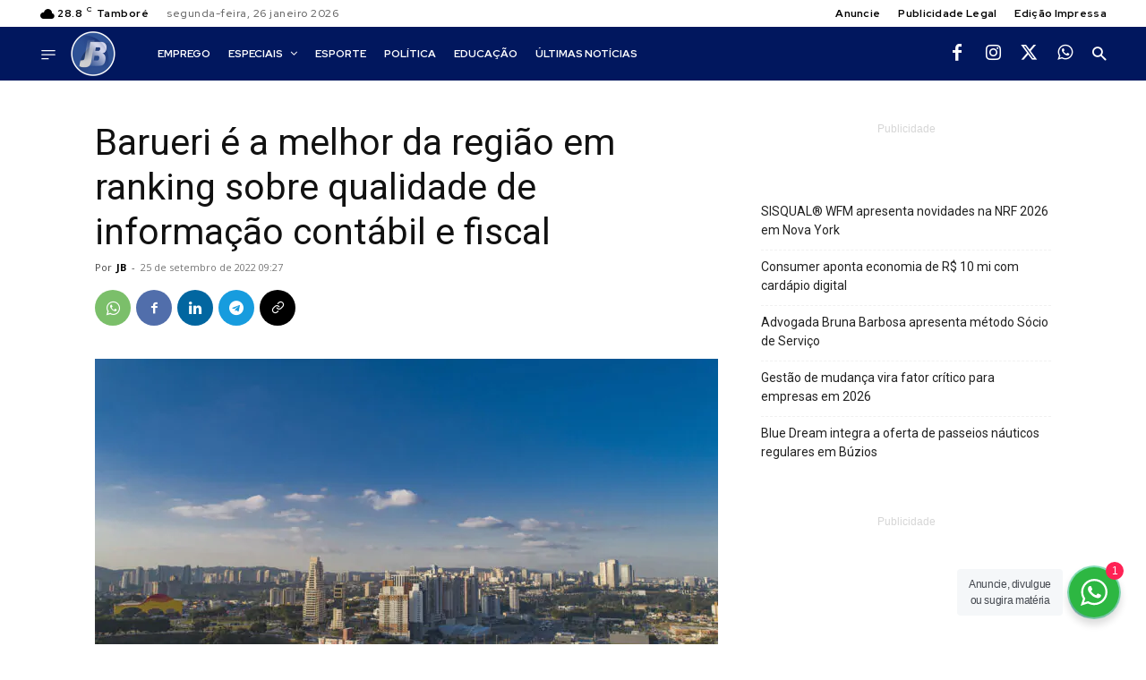

--- FILE ---
content_type: text/html; charset=UTF-8
request_url: https://www.jornaldebarueri.com.br/servicos/barueri-e-a-melhor-da-regiao-em-ranking-sobre-qualidade-de-informacao-contabil-e-fiscal/
body_size: 66660
content:
<!doctype html ><html lang="pt-BR" prefix="og: https://ogp.me/ns#"><head><meta charset="UTF-8" /><title>Barueri é a melhor da região em ranking sobre qualidade de informação contábil e fiscal - Jornal de Barueri</title><meta name="viewport" content="width=device-width, initial-scale=1.0"><link rel="pingback" href="https://www.jornaldebarueri.com.br/xmlrpc.php" /> <script id="cookieyes" type="da059f95d4313c46227524e4-text/javascript" src="https://cdn-cookieyes.com/client_data/9640bc0cf72b3c96ed24bb55/script.js"></script><link rel="icon" type="image/png" href="https://jornaldebarueri.com.br/static/favicon.ico"><link rel="apple-touch-icon" sizes="76x76" href="https://www.jornaldebarueri.com.br/static/mstile-150x150.png"/><link rel="apple-touch-icon" sizes="120x120" href="https://www.jornaldebarueri.com.br/static/mstile-150x150.png"/><link rel="apple-touch-icon" sizes="152x152" href="https://www.jornaldebarueri.com.br/static/mstile-150x150.png"/><link rel="apple-touch-icon" sizes="114x114" href="https://www.jornaldebarueri.com.br/static/mstile-150x150.png"/><link rel="apple-touch-icon" sizes="144x144" href="https://www.jornaldebarueri.com.br/static/mstile-150x150.png"/><meta name="description" content="Barueri é a melhor da região em ranking sobre qualidade de informação contábil e fiscal O Jornal de Barueri existe para levar informação relevante ao morador"/><meta name="robots" content="follow, index, max-snippet:-1, max-video-preview:-1, max-image-preview:large"/><link rel="canonical" href="https://www.jornaldebarueri.com.br/servicos/barueri-e-a-melhor-da-regiao-em-ranking-sobre-qualidade-de-informacao-contabil-e-fiscal/" /><meta property="og:locale" content="pt_BR" /><meta property="og:type" content="article" /><meta property="og:title" content="Barueri é a melhor da região em ranking sobre qualidade de informação contábil e fiscal - Jornal de Barueri" /><meta property="og:description" content="Barueri é a melhor da região em ranking sobre qualidade de informação contábil e fiscal O Jornal de Barueri existe para levar informação relevante ao morador" /><meta property="og:url" content="https://www.jornaldebarueri.com.br/servicos/barueri-e-a-melhor-da-regiao-em-ranking-sobre-qualidade-de-informacao-contabil-e-fiscal/" /><meta property="og:site_name" content="Jornal de Barueri" /><meta property="article:publisher" content="https://www.facebook.com/jornaldebarueri/" /><meta property="article:tag" content="Capa" /><meta property="article:tag" content="Destaque" /><meta property="article:tag" content="qualidade de informação contábil e fiscal" /><meta property="article:tag" content="Ranking" /><meta property="article:section" content="Serviços" /><meta property="og:image" content="https://www.jornaldebarueri.com.br/wp-content/uploads/2022/09/52355704198_41ea65eba1_k-1024x576.jpg" /><meta property="og:image:secure_url" content="https://www.jornaldebarueri.com.br/wp-content/uploads/2022/09/52355704198_41ea65eba1_k-1024x576.jpg" /><meta property="og:image:width" content="696" /><meta property="og:image:height" content="392" /><meta property="og:image:alt" content="ranking barueri" /><meta property="og:image:type" content="image/jpeg" /><meta property="article:published_time" content="2022-09-25T09:27:35-03:00" /><meta name="twitter:card" content="summary_large_image" /><meta name="twitter:title" content="Barueri é a melhor da região em ranking sobre qualidade de informação contábil e fiscal - Jornal de Barueri" /><meta name="twitter:description" content="Barueri é a melhor da região em ranking sobre qualidade de informação contábil e fiscal O Jornal de Barueri existe para levar informação relevante ao morador" /><meta name="twitter:site" content="@jornaldebarueri" /><meta name="twitter:creator" content="@jornaldebarueri" /><meta name="twitter:image" content="https://www.jornaldebarueri.com.br/wp-content/uploads/2022/09/52355704198_41ea65eba1_k-1024x576.jpg" /><meta name="twitter:label1" content="Escrito por" /><meta name="twitter:data1" content="JB" /><meta name="twitter:label2" content="Tempo para leitura" /><meta name="twitter:data2" content="Menos de um minuto" /> <script type="application/ld+json" class="rank-math-schema">{"@context":"https://schema.org","@graph":[{"@type":["NewsMediaOrganization","Organization"],"@id":"https://www.jornaldebarueri.com.br/#organization","name":"Jornal de Barueri","url":"https://www.jornaldebarueri.com.br","sameAs":["https://www.facebook.com/jornaldebarueri/","https://twitter.com/jornaldebarueri"],"email":"contato@jornaldebarueri.com.br","logo":{"@type":"ImageObject","@id":"https://www.jornaldebarueri.com.br/#logo","url":"https://www.jornaldebarueri.com.br/wp-content/uploads/2022/02/Imagem1-removebg-preview-4.png","contentUrl":"https://www.jornaldebarueri.com.br/wp-content/uploads/2022/02/Imagem1-removebg-preview-4.png","caption":"Jornal de Barueri","inLanguage":"pt-BR","width":"785","height":"318"},"contactPoint":[{"@type":"ContactPoint","telephone":"+5511934852287","contactType":"customer support"},{"@type":"ContactPoint","telephone":"+5511934852287","contactType":"sales"}]},{"@type":"WebSite","@id":"https://www.jornaldebarueri.com.br/#website","url":"https://www.jornaldebarueri.com.br","name":"Jornal de Barueri","alternateName":"Jornal de Barueri","publisher":{"@id":"https://www.jornaldebarueri.com.br/#organization"},"inLanguage":"pt-BR"},{"@type":"ImageObject","@id":"https://www.jornaldebarueri.com.br/wp-content/uploads/2022/09/52355704198_41ea65eba1_k.jpg","url":"https://www.jornaldebarueri.com.br/wp-content/uploads/2022/09/52355704198_41ea65eba1_k.jpg","width":"2048","height":"1151","caption":"ranking barueri","inLanguage":"pt-BR"},{"@type":"BreadcrumbList","@id":"https://www.jornaldebarueri.com.br/servicos/barueri-e-a-melhor-da-regiao-em-ranking-sobre-qualidade-de-informacao-contabil-e-fiscal/#breadcrumb","itemListElement":[{"@type":"ListItem","position":"1","item":{"@id":"https://www.jornaldebarueri.com.br","name":"In\u00edcio"}},{"@type":"ListItem","position":"2","item":{"@id":"https://www.jornaldebarueri.com.br/servicos/","name":"Servi\u00e7os"}},{"@type":"ListItem","position":"3","item":{"@id":"https://www.jornaldebarueri.com.br/servicos/barueri-e-a-melhor-da-regiao-em-ranking-sobre-qualidade-de-informacao-contabil-e-fiscal/","name":"Barueri \u00e9 a melhor da regi\u00e3o em ranking sobre qualidade de informa\u00e7\u00e3o cont\u00e1bil e fiscal"}}]},{"@type":"WebPage","@id":"https://www.jornaldebarueri.com.br/servicos/barueri-e-a-melhor-da-regiao-em-ranking-sobre-qualidade-de-informacao-contabil-e-fiscal/#webpage","url":"https://www.jornaldebarueri.com.br/servicos/barueri-e-a-melhor-da-regiao-em-ranking-sobre-qualidade-de-informacao-contabil-e-fiscal/","name":"Barueri \u00e9 a melhor da regi\u00e3o em ranking sobre qualidade de informa\u00e7\u00e3o cont\u00e1bil e fiscal - Jornal de Barueri","datePublished":"2022-09-25T09:27:35-03:00","dateModified":"2022-09-25T09:27:35-03:00","isPartOf":{"@id":"https://www.jornaldebarueri.com.br/#website"},"primaryImageOfPage":{"@id":"https://www.jornaldebarueri.com.br/wp-content/uploads/2022/09/52355704198_41ea65eba1_k.jpg"},"inLanguage":"pt-BR","breadcrumb":{"@id":"https://www.jornaldebarueri.com.br/servicos/barueri-e-a-melhor-da-regiao-em-ranking-sobre-qualidade-de-informacao-contabil-e-fiscal/#breadcrumb"}},{"@type":"Person","@id":"https://www.jornaldebarueri.com.br/autor/03d0fd0428605b1f/","name":"JB","description":"Jornal de Barueri Barueri merece um jornal do tamanho dela e temos como objetivo levar informa\u00e7\u00e3o relevante.","url":"https://www.jornaldebarueri.com.br/autor/03d0fd0428605b1f/","image":{"@type":"ImageObject","@id":"https://secure.gravatar.com/avatar/cefe5f907680fa640f2311f27cf6beb4892f247084b1fd63b6b195f04f72f857?s=96&amp;d=mm&amp;r=g","url":"https://secure.gravatar.com/avatar/cefe5f907680fa640f2311f27cf6beb4892f247084b1fd63b6b195f04f72f857?s=96&amp;d=mm&amp;r=g","caption":"JB","inLanguage":"pt-BR"},"worksFor":{"@id":"https://www.jornaldebarueri.com.br/#organization"}},{"@type":"NewsArticle","headline":"Barueri \u00e9 a melhor da regi\u00e3o em ranking sobre qualidade de informa\u00e7\u00e3o cont\u00e1bil e fiscal - Jornal de Barueri","datePublished":"2022-09-25T09:27:35-03:00","dateModified":"2022-09-25T09:27:35-03:00","articleSection":"Servi\u00e7os","author":{"@id":"https://www.jornaldebarueri.com.br/autor/03d0fd0428605b1f/","name":"JB"},"publisher":{"@id":"https://www.jornaldebarueri.com.br/#organization"},"description":"Barueri \u00e9 a melhor da regi\u00e3o em ranking sobre qualidade de informa\u00e7\u00e3o cont\u00e1bil e fiscal O Jornal de Barueri existe para levar informa\u00e7\u00e3o relevante ao morador","name":"Barueri \u00e9 a melhor da regi\u00e3o em ranking sobre qualidade de informa\u00e7\u00e3o cont\u00e1bil e fiscal - Jornal de Barueri","@id":"https://www.jornaldebarueri.com.br/servicos/barueri-e-a-melhor-da-regiao-em-ranking-sobre-qualidade-de-informacao-contabil-e-fiscal/#richSnippet","isPartOf":{"@id":"https://www.jornaldebarueri.com.br/servicos/barueri-e-a-melhor-da-regiao-em-ranking-sobre-qualidade-de-informacao-contabil-e-fiscal/#webpage"},"image":{"@id":"https://www.jornaldebarueri.com.br/wp-content/uploads/2022/09/52355704198_41ea65eba1_k.jpg"},"inLanguage":"pt-BR","mainEntityOfPage":{"@id":"https://www.jornaldebarueri.com.br/servicos/barueri-e-a-melhor-da-regiao-em-ranking-sobre-qualidade-de-informacao-contabil-e-fiscal/#webpage"}}]}</script> <link rel='dns-prefetch' href='//cdnjs.cloudflare.com' /><link rel='dns-prefetch' href='//www.googletagmanager.com' /><link rel='dns-prefetch' href='//fonts.googleapis.com' /><link rel="alternate" type="application/rss+xml" title="Feed para Jornal de Barueri &raquo;" href="https://www.jornaldebarueri.com.br/feed/" /><link rel="alternate" type="application/rss+xml" title="Feed de comentários para Jornal de Barueri &raquo;" href="https://www.jornaldebarueri.com.br/comments/feed/" /><link rel="alternate" title="oEmbed (JSON)" type="application/json+oembed" href="https://www.jornaldebarueri.com.br/wp-json/oembed/1.0/embed?url=https%3A%2F%2Fwww.jornaldebarueri.com.br%2Fservicos%2Fbarueri-e-a-melhor-da-regiao-em-ranking-sobre-qualidade-de-informacao-contabil-e-fiscal%2F" /><link rel="alternate" title="oEmbed (XML)" type="text/xml+oembed" href="https://www.jornaldebarueri.com.br/wp-json/oembed/1.0/embed?url=https%3A%2F%2Fwww.jornaldebarueri.com.br%2Fservicos%2Fbarueri-e-a-melhor-da-regiao-em-ranking-sobre-qualidade-de-informacao-contabil-e-fiscal%2F&#038;format=xml" /><style id='wp-img-auto-sizes-contain-inline-css' type='text/css'>img:is([sizes=auto i],[sizes^="auto," i]){contain-intrinsic-size:3000px 1500px}
/*# sourceURL=wp-img-auto-sizes-contain-inline-css */</style><link rel='stylesheet' id='wp-block-library-css' href='https://www.jornaldebarueri.com.br/wp-includes/css/dist/block-library/style.min.css' type='text/css' media='all' /><style id='classic-theme-styles-inline-css' type='text/css'>/*! This file is auto-generated */
.wp-block-button__link{color:#fff;background-color:#32373c;border-radius:9999px;box-shadow:none;text-decoration:none;padding:calc(.667em + 2px) calc(1.333em + 2px);font-size:1.125em}.wp-block-file__button{background:#32373c;color:#fff;text-decoration:none}
/*# sourceURL=/wp-includes/css/classic-themes.min.css */</style><link rel='stylesheet' id='nta-css-popup-css' href='https://www.jornaldebarueri.com.br/wp-content/plugins/whatsapp-for-wordpress/assets/dist/css/style.css' type='text/css' media='all' /><style id='global-styles-inline-css' type='text/css'>:root{--wp--preset--aspect-ratio--square: 1;--wp--preset--aspect-ratio--4-3: 4/3;--wp--preset--aspect-ratio--3-4: 3/4;--wp--preset--aspect-ratio--3-2: 3/2;--wp--preset--aspect-ratio--2-3: 2/3;--wp--preset--aspect-ratio--16-9: 16/9;--wp--preset--aspect-ratio--9-16: 9/16;--wp--preset--color--black: #000000;--wp--preset--color--cyan-bluish-gray: #abb8c3;--wp--preset--color--white: #ffffff;--wp--preset--color--pale-pink: #f78da7;--wp--preset--color--vivid-red: #cf2e2e;--wp--preset--color--luminous-vivid-orange: #ff6900;--wp--preset--color--luminous-vivid-amber: #fcb900;--wp--preset--color--light-green-cyan: #7bdcb5;--wp--preset--color--vivid-green-cyan: #00d084;--wp--preset--color--pale-cyan-blue: #8ed1fc;--wp--preset--color--vivid-cyan-blue: #0693e3;--wp--preset--color--vivid-purple: #9b51e0;--wp--preset--gradient--vivid-cyan-blue-to-vivid-purple: linear-gradient(135deg,rgb(6,147,227) 0%,rgb(155,81,224) 100%);--wp--preset--gradient--light-green-cyan-to-vivid-green-cyan: linear-gradient(135deg,rgb(122,220,180) 0%,rgb(0,208,130) 100%);--wp--preset--gradient--luminous-vivid-amber-to-luminous-vivid-orange: linear-gradient(135deg,rgb(252,185,0) 0%,rgb(255,105,0) 100%);--wp--preset--gradient--luminous-vivid-orange-to-vivid-red: linear-gradient(135deg,rgb(255,105,0) 0%,rgb(207,46,46) 100%);--wp--preset--gradient--very-light-gray-to-cyan-bluish-gray: linear-gradient(135deg,rgb(238,238,238) 0%,rgb(169,184,195) 100%);--wp--preset--gradient--cool-to-warm-spectrum: linear-gradient(135deg,rgb(74,234,220) 0%,rgb(151,120,209) 20%,rgb(207,42,186) 40%,rgb(238,44,130) 60%,rgb(251,105,98) 80%,rgb(254,248,76) 100%);--wp--preset--gradient--blush-light-purple: linear-gradient(135deg,rgb(255,206,236) 0%,rgb(152,150,240) 100%);--wp--preset--gradient--blush-bordeaux: linear-gradient(135deg,rgb(254,205,165) 0%,rgb(254,45,45) 50%,rgb(107,0,62) 100%);--wp--preset--gradient--luminous-dusk: linear-gradient(135deg,rgb(255,203,112) 0%,rgb(199,81,192) 50%,rgb(65,88,208) 100%);--wp--preset--gradient--pale-ocean: linear-gradient(135deg,rgb(255,245,203) 0%,rgb(182,227,212) 50%,rgb(51,167,181) 100%);--wp--preset--gradient--electric-grass: linear-gradient(135deg,rgb(202,248,128) 0%,rgb(113,206,126) 100%);--wp--preset--gradient--midnight: linear-gradient(135deg,rgb(2,3,129) 0%,rgb(40,116,252) 100%);--wp--preset--font-size--small: 11px;--wp--preset--font-size--medium: 20px;--wp--preset--font-size--large: 32px;--wp--preset--font-size--x-large: 42px;--wp--preset--font-size--regular: 15px;--wp--preset--font-size--larger: 50px;--wp--preset--spacing--20: 0.44rem;--wp--preset--spacing--30: 0.67rem;--wp--preset--spacing--40: 1rem;--wp--preset--spacing--50: 1.5rem;--wp--preset--spacing--60: 2.25rem;--wp--preset--spacing--70: 3.38rem;--wp--preset--spacing--80: 5.06rem;--wp--preset--shadow--natural: 6px 6px 9px rgba(0, 0, 0, 0.2);--wp--preset--shadow--deep: 12px 12px 50px rgba(0, 0, 0, 0.4);--wp--preset--shadow--sharp: 6px 6px 0px rgba(0, 0, 0, 0.2);--wp--preset--shadow--outlined: 6px 6px 0px -3px rgb(255, 255, 255), 6px 6px rgb(0, 0, 0);--wp--preset--shadow--crisp: 6px 6px 0px rgb(0, 0, 0);}:where(.is-layout-flex){gap: 0.5em;}:where(.is-layout-grid){gap: 0.5em;}body .is-layout-flex{display: flex;}.is-layout-flex{flex-wrap: wrap;align-items: center;}.is-layout-flex > :is(*, div){margin: 0;}body .is-layout-grid{display: grid;}.is-layout-grid > :is(*, div){margin: 0;}:where(.wp-block-columns.is-layout-flex){gap: 2em;}:where(.wp-block-columns.is-layout-grid){gap: 2em;}:where(.wp-block-post-template.is-layout-flex){gap: 1.25em;}:where(.wp-block-post-template.is-layout-grid){gap: 1.25em;}.has-black-color{color: var(--wp--preset--color--black) !important;}.has-cyan-bluish-gray-color{color: var(--wp--preset--color--cyan-bluish-gray) !important;}.has-white-color{color: var(--wp--preset--color--white) !important;}.has-pale-pink-color{color: var(--wp--preset--color--pale-pink) !important;}.has-vivid-red-color{color: var(--wp--preset--color--vivid-red) !important;}.has-luminous-vivid-orange-color{color: var(--wp--preset--color--luminous-vivid-orange) !important;}.has-luminous-vivid-amber-color{color: var(--wp--preset--color--luminous-vivid-amber) !important;}.has-light-green-cyan-color{color: var(--wp--preset--color--light-green-cyan) !important;}.has-vivid-green-cyan-color{color: var(--wp--preset--color--vivid-green-cyan) !important;}.has-pale-cyan-blue-color{color: var(--wp--preset--color--pale-cyan-blue) !important;}.has-vivid-cyan-blue-color{color: var(--wp--preset--color--vivid-cyan-blue) !important;}.has-vivid-purple-color{color: var(--wp--preset--color--vivid-purple) !important;}.has-black-background-color{background-color: var(--wp--preset--color--black) !important;}.has-cyan-bluish-gray-background-color{background-color: var(--wp--preset--color--cyan-bluish-gray) !important;}.has-white-background-color{background-color: var(--wp--preset--color--white) !important;}.has-pale-pink-background-color{background-color: var(--wp--preset--color--pale-pink) !important;}.has-vivid-red-background-color{background-color: var(--wp--preset--color--vivid-red) !important;}.has-luminous-vivid-orange-background-color{background-color: var(--wp--preset--color--luminous-vivid-orange) !important;}.has-luminous-vivid-amber-background-color{background-color: var(--wp--preset--color--luminous-vivid-amber) !important;}.has-light-green-cyan-background-color{background-color: var(--wp--preset--color--light-green-cyan) !important;}.has-vivid-green-cyan-background-color{background-color: var(--wp--preset--color--vivid-green-cyan) !important;}.has-pale-cyan-blue-background-color{background-color: var(--wp--preset--color--pale-cyan-blue) !important;}.has-vivid-cyan-blue-background-color{background-color: var(--wp--preset--color--vivid-cyan-blue) !important;}.has-vivid-purple-background-color{background-color: var(--wp--preset--color--vivid-purple) !important;}.has-black-border-color{border-color: var(--wp--preset--color--black) !important;}.has-cyan-bluish-gray-border-color{border-color: var(--wp--preset--color--cyan-bluish-gray) !important;}.has-white-border-color{border-color: var(--wp--preset--color--white) !important;}.has-pale-pink-border-color{border-color: var(--wp--preset--color--pale-pink) !important;}.has-vivid-red-border-color{border-color: var(--wp--preset--color--vivid-red) !important;}.has-luminous-vivid-orange-border-color{border-color: var(--wp--preset--color--luminous-vivid-orange) !important;}.has-luminous-vivid-amber-border-color{border-color: var(--wp--preset--color--luminous-vivid-amber) !important;}.has-light-green-cyan-border-color{border-color: var(--wp--preset--color--light-green-cyan) !important;}.has-vivid-green-cyan-border-color{border-color: var(--wp--preset--color--vivid-green-cyan) !important;}.has-pale-cyan-blue-border-color{border-color: var(--wp--preset--color--pale-cyan-blue) !important;}.has-vivid-cyan-blue-border-color{border-color: var(--wp--preset--color--vivid-cyan-blue) !important;}.has-vivid-purple-border-color{border-color: var(--wp--preset--color--vivid-purple) !important;}.has-vivid-cyan-blue-to-vivid-purple-gradient-background{background: var(--wp--preset--gradient--vivid-cyan-blue-to-vivid-purple) !important;}.has-light-green-cyan-to-vivid-green-cyan-gradient-background{background: var(--wp--preset--gradient--light-green-cyan-to-vivid-green-cyan) !important;}.has-luminous-vivid-amber-to-luminous-vivid-orange-gradient-background{background: var(--wp--preset--gradient--luminous-vivid-amber-to-luminous-vivid-orange) !important;}.has-luminous-vivid-orange-to-vivid-red-gradient-background{background: var(--wp--preset--gradient--luminous-vivid-orange-to-vivid-red) !important;}.has-very-light-gray-to-cyan-bluish-gray-gradient-background{background: var(--wp--preset--gradient--very-light-gray-to-cyan-bluish-gray) !important;}.has-cool-to-warm-spectrum-gradient-background{background: var(--wp--preset--gradient--cool-to-warm-spectrum) !important;}.has-blush-light-purple-gradient-background{background: var(--wp--preset--gradient--blush-light-purple) !important;}.has-blush-bordeaux-gradient-background{background: var(--wp--preset--gradient--blush-bordeaux) !important;}.has-luminous-dusk-gradient-background{background: var(--wp--preset--gradient--luminous-dusk) !important;}.has-pale-ocean-gradient-background{background: var(--wp--preset--gradient--pale-ocean) !important;}.has-electric-grass-gradient-background{background: var(--wp--preset--gradient--electric-grass) !important;}.has-midnight-gradient-background{background: var(--wp--preset--gradient--midnight) !important;}.has-small-font-size{font-size: var(--wp--preset--font-size--small) !important;}.has-medium-font-size{font-size: var(--wp--preset--font-size--medium) !important;}.has-large-font-size{font-size: var(--wp--preset--font-size--large) !important;}.has-x-large-font-size{font-size: var(--wp--preset--font-size--x-large) !important;}
:where(.wp-block-post-template.is-layout-flex){gap: 1.25em;}:where(.wp-block-post-template.is-layout-grid){gap: 1.25em;}
:where(.wp-block-term-template.is-layout-flex){gap: 1.25em;}:where(.wp-block-term-template.is-layout-grid){gap: 1.25em;}
:where(.wp-block-columns.is-layout-flex){gap: 2em;}:where(.wp-block-columns.is-layout-grid){gap: 2em;}
:root :where(.wp-block-pullquote){font-size: 1.5em;line-height: 1.6;}
/*# sourceURL=global-styles-inline-css */</style><link rel='stylesheet' id='parent-css' href='https://www.jornaldebarueri.com.br/wp-content/themes/Newspaper/style.css' type='text/css' media='all' /><link rel='stylesheet' id='custom_btn_wp-css' href='https://www.jornaldebarueri.com.br/wp-content/themes/cattive/includes/css/btn-wp.css' type='text/css' media='all' /><link rel='stylesheet' id='td-plugin-newsletter-css' href='https://www.jornaldebarueri.com.br/wp-content/plugins/td-newsletter/style.css' type='text/css' media='all' /><link rel='stylesheet' id='td-plugin-multi-purpose-css' href='https://www.jornaldebarueri.com.br/wp-content/plugins/td-composer/td-multi-purpose/style.css' type='text/css' media='all' /><link rel='stylesheet' id='google-fonts-style-css' href='https://fonts.googleapis.com/css?family=Roboto%3A400%2C600%2C700%7COpen+Sans%3A400%2C600%2C700%7CRed+Hat+Display%3A700%2C500%2C400%2C600%2C900%7CRoboto%3A700%2C400&#038;display=swap' type='text/css' media='all' /><link rel='stylesheet' id='tds-front-css' href='https://www.jornaldebarueri.com.br/wp-content/plugins/td-subscription/assets/css/tds-front.css' type='text/css' media='all' /><link rel='stylesheet' id='font_awesome-css' href='https://www.jornaldebarueri.com.br/wp-content/plugins/td-composer/assets/fonts/font-awesome/font-awesome.css' type='text/css' media='all' /><link rel='stylesheet' id='td-theme-css' href='https://www.jornaldebarueri.com.br/wp-content/themes/cattive/style.css' type='text/css' media='all' /><style id='td-theme-inline-css' type='text/css'>@media (max-width:767px){.td-header-desktop-wrap{display:none}}@media (min-width:767px){.td-header-mobile-wrap{display:none}}</style><style id='posts-table-pro-head-inline-css' type='text/css'>table.posts-data-table { visibility: hidden; }
/*# sourceURL=posts-table-pro-head-inline-css */</style><link rel='stylesheet' id='td-legacy-framework-front-style-css' href='https://www.jornaldebarueri.com.br/wp-content/plugins/td-composer/legacy/Newspaper/assets/css/td_legacy_main.css' type='text/css' media='all' /><link rel='stylesheet' id='tdb_style_cloud_templates_front-css' href='https://www.jornaldebarueri.com.br/wp-content/plugins/td-cloud-library/assets/css/tdb_main.css' type='text/css' media='all' /> <script type="da059f95d4313c46227524e4-text/javascript" src="https://www.jornaldebarueri.com.br/wp-includes/js/jquery/jquery.min.js" id="jquery-core-js"></script> <script type="da059f95d4313c46227524e4-text/javascript" id="real3d-flipbook-forntend-js-extra">/*  */
var rootFolder = ["https://www.jornaldebarueri.com.br/wp-content/plugins/real3d-flipbook/"];
//# sourceURL=real3d-flipbook-forntend-js-extra
/*  */</script> <script type="da059f95d4313c46227524e4-text/javascript" src="https://www.jornaldebarueri.com.br/wp-content/plugins/real3d-flipbook/js/frontend.js" id="real3d-flipbook-forntend-js"></script> 
 <script type="da059f95d4313c46227524e4-text/javascript" src="https://www.googletagmanager.com/gtag/js?id=GT-MQXTZL9" id="google_gtagjs-js" async></script> <script type="da059f95d4313c46227524e4-text/javascript" id="google_gtagjs-js-after">/*  */
window.dataLayer = window.dataLayer || [];function gtag(){dataLayer.push(arguments);}
gtag("set","linker",{"domains":["www.jornaldebarueri.com.br"]});
gtag("js", new Date());
gtag("set", "developer_id.dZTNiMT", true);
gtag("config", "GT-MQXTZL9");
//# sourceURL=google_gtagjs-js-after
/*  */</script> <link rel="https://api.w.org/" href="https://www.jornaldebarueri.com.br/wp-json/" /><link rel="alternate" title="JSON" type="application/json" href="https://www.jornaldebarueri.com.br/wp-json/wp/v2/posts/29623" /><link rel="me" href="https://mastodon.social/@jornaldebarueri"><link rel="me" href="https://flipboard.social/@jornaldebarueri"> <script type="da059f95d4313c46227524e4-text/javascript">!function(f,b,e,v,n,t,s)
{if(f.fbq)return;n=f.fbq=function(){n.callMethod?
n.callMethod.apply(n,arguments):n.queue.push(arguments)};
if(!f._fbq)f._fbq=n;n.push=n;n.loaded=!0;n.version='2.0';
n.queue=[];t=b.createElement(e);t.async=!0;
t.src=v;s=b.getElementsByTagName(e)[0];
s.parentNode.insertBefore(t,s)}(window, document,'script',
'https://connect.facebook.net/en_US/fbevents.js');
fbq('init', '358579933387148');
fbq('track', 'PageView');</script> <noscript><img height="1" width="1" style="display:none"
src="https://www.facebook.com/tr?id=358579933387148&ev=PageView&noscript=1"
/></noscript><style type="text/css">li#wp-admin-bar-site-name > a {
    font-size: 0;
}</style>
<style type="text/css">/* WP */
.components-placeholder.block-editor-media-placeholder {
    min-height: 230px !important; /* Corrigi problema de altura do bloco de imagem no editor */
}

/* Elementor */
.e-notice.notice {
  display: none !important;
}

/* Publishpress */
li.pp-version-notice-upgrade-menu-item.publishpress,
.pp-version-notice-bold-purple,
.pressshack-admin-wrapper > footer {
  display: none !important;
}</style><meta name="twitter:card" content="summary_large_image" /><meta name="twitter:title" content="Barueri é a melhor da região em ranking sobre qualidade de informação contábil e fiscal" /><meta name="twitter:description" content="Barueri conquistou a melhor colocação entre os municípios da região em Ranking da Qualidade da Informação Contábil e Fiscal, elaborado pela Secretaria do Tesouro Nacional. A cidade aparece à frente de Itapevi, Osasco, Santana de Parnaíba, Jandira, Carapicuíba e Pirapora do Bom Jesus. No Estado de São Paulo, Barueri ocupa o 26º lugar. Um dos [&amp;hellip;]" /><meta name="twitter:image" content="https://www.jornaldebarueri.com.br/wp-content/uploads/2022/09/52355704198_41ea65eba1_k.jpg" /><meta property="og:type" content="article" /><meta property="og:title" content="Barueri é a melhor da região em ranking sobre qualidade de informação contábil e fiscal" /><meta property="og:description" content="Barueri conquistou a melhor colocação entre os municípios da região em Ranking da Qualidade da Informação Contábil e Fiscal, elaborado pela Secretaria do Tesouro Nacional. A cidade aparece à frente de Itapevi, Osasco, Santana de Parnaíba, Jandira, Carapicuíba e Pirapora do Bom Jesus. No Estado de São Paulo, Barueri ocupa o 26º lugar. Um dos [&amp;hellip;]" /><meta property="og:image" content="https://www.jornaldebarueri.com.br/wp-content/uploads/2022/09/52355704198_41ea65eba1_k.jpg" /><meta name="generator" content="Site Kit by Google 1.170.0" /> <script type="da059f95d4313c46227524e4-text/javascript">function tdsLeadsChecker() {

                        ['tds_leads', 'tds_subs'].forEach((el) => {
                            let cookieId = el,
                                cookieVal = null,
                                cookieEQ = escape(cookieId) + "=",
                                ca = document.cookie.split(';');

                            for (var i = 0; i < ca.length; i++) {
                                let c = ca[i];
                                while (c.charAt(0) == ' ') {
                                    c = c.substring(1, c.length)
                                }
                                if (c.indexOf(cookieEQ) == 0) {
                                    cookieVal = unescape(c.substring(cookieEQ.length, c.length));
                                    break;
                                }
                            }

                            if (null !== cookieVal) {

                                let tdsForm = document.querySelector('.tds-form');

                                switch (el) {
                                    case 'tds_leads':
                                        if (null !== tdsForm) {
                                            let list = tdsForm.querySelector('input[name="list"]');
                                            if (null !== list && -1 !== cookieVal.split(',').indexOf(list.value)) {
                                                tdsForm.closest('.td_block_wrap').remove();

                                                // also remove td-content-locked body class to display the content
                                                document.body.classList.remove('td-content-locked');

                                            }
                                        }
                                        break;

                                    case 'tds_subs':
                                        if (null !== tdsForm) {
                                            let input = tdsForm.querySelector('input[name="plans"]');
                                            if (null !== input ) {
                                                let cookiePlans = cookieVal.split(','),
                                                    inputPlans = input.value.split(','),
                                                    opened = inputPlans.filter(function(el) {
                                                        return -1 !== cookiePlans.indexOf(el);
                                                    });
                                                if (opened) {
                                                    tdsForm.closest('.td_block_wrap').remove();

                                                    // also remove td-content-locked body class to display the content
                                                    document.body.classList.remove('td-content-locked');

                                                }
                                            }
                                        }
                                        break;

                                }
                            }
                        });

                    }</script> <script type="da059f95d4313c46227524e4-text/javascript">document.createElement( "picture" );if(!window.HTMLPictureElement && document.addEventListener) {window.addEventListener("DOMContentLoaded", function() {var s = document.createElement("script");s.src = "https://www.jornaldebarueri.com.br/wp-content/plugins/webp-express/js/picturefill.min.js";document.body.appendChild(s);});}</script><script id="wpcp_disable_selection" type="da059f95d4313c46227524e4-text/javascript">var image_save_msg='You are not allowed to save images!';
	var no_menu_msg='Context Menu disabled!';
	var smessage = "Conte&uacute;do Protegido.";

function disableEnterKey(e)
{
	var elemtype = e.target.tagName;
	
	elemtype = elemtype.toUpperCase();
	
	if (elemtype == "TEXT" || elemtype == "TEXTAREA" || elemtype == "INPUT" || elemtype == "PASSWORD" || elemtype == "SELECT" || elemtype == "OPTION" || elemtype == "EMBED")
	{
		elemtype = 'TEXT';
	}
	
	if (e.ctrlKey){
     var key;
     if(window.event)
          key = window.event.keyCode;     //IE
     else
          key = e.which;     //firefox (97)
    //if (key != 17) alert(key);
     if (elemtype!= 'TEXT' && (key == 97 || key == 65 || key == 67 || key == 99 || key == 88 || key == 120 || key == 26 || key == 85  || key == 86 || key == 83 || key == 43 || key == 73))
     {
		if(wccp_free_iscontenteditable(e)) return true;
		show_wpcp_message('You are not allowed to copy content or view source');
		return false;
     }else
     	return true;
     }
}


/*For contenteditable tags*/
function wccp_free_iscontenteditable(e)
{
	var e = e || window.event; // also there is no e.target property in IE. instead IE uses window.event.srcElement
  	
	var target = e.target || e.srcElement;

	var elemtype = e.target.nodeName;
	
	elemtype = elemtype.toUpperCase();
	
	var iscontenteditable = "false";
		
	if(typeof target.getAttribute!="undefined" ) iscontenteditable = target.getAttribute("contenteditable"); // Return true or false as string
	
	var iscontenteditable2 = false;
	
	if(typeof target.isContentEditable!="undefined" ) iscontenteditable2 = target.isContentEditable; // Return true or false as boolean

	if(target.parentElement.isContentEditable) iscontenteditable2 = true;
	
	if (iscontenteditable == "true" || iscontenteditable2 == true)
	{
		if(typeof target.style!="undefined" ) target.style.cursor = "text";
		
		return true;
	}
}

////////////////////////////////////
function disable_copy(e)
{	
	var e = e || window.event; // also there is no e.target property in IE. instead IE uses window.event.srcElement
	
	var elemtype = e.target.tagName;
	
	elemtype = elemtype.toUpperCase();
	
	if (elemtype == "TEXT" || elemtype == "TEXTAREA" || elemtype == "INPUT" || elemtype == "PASSWORD" || elemtype == "SELECT" || elemtype == "OPTION" || elemtype == "EMBED")
	{
		elemtype = 'TEXT';
	}
	
	if(wccp_free_iscontenteditable(e)) return true;
	
	var isSafari = /Safari/.test(navigator.userAgent) && /Apple Computer/.test(navigator.vendor);
	
	var checker_IMG = '';
	if (elemtype == "IMG" && checker_IMG == 'checked' && e.detail >= 2) {show_wpcp_message(alertMsg_IMG);return false;}
	if (elemtype != "TEXT")
	{
		if (smessage !== "" && e.detail == 2)
			show_wpcp_message(smessage);
		
		if (isSafari)
			return true;
		else
			return false;
	}	
}

//////////////////////////////////////////
function disable_copy_ie()
{
	var e = e || window.event;
	var elemtype = window.event.srcElement.nodeName;
	elemtype = elemtype.toUpperCase();
	if(wccp_free_iscontenteditable(e)) return true;
	if (elemtype == "IMG") {show_wpcp_message(alertMsg_IMG);return false;}
	if (elemtype != "TEXT" && elemtype != "TEXTAREA" && elemtype != "INPUT" && elemtype != "PASSWORD" && elemtype != "SELECT" && elemtype != "OPTION" && elemtype != "EMBED")
	{
		return false;
	}
}	
function reEnable()
{
	return true;
}
document.onkeydown = disableEnterKey;
document.onselectstart = disable_copy_ie;
if(navigator.userAgent.indexOf('MSIE')==-1)
{
	document.onmousedown = disable_copy;
	document.onclick = reEnable;
}
function disableSelection(target)
{
    //For IE This code will work
    if (typeof target.onselectstart!="undefined")
    target.onselectstart = disable_copy_ie;
    
    //For Firefox This code will work
    else if (typeof target.style.MozUserSelect!="undefined")
    {target.style.MozUserSelect="none";}
    
    //All other  (ie: Opera) This code will work
    else
    target.onmousedown=function(){return false}
    target.style.cursor = "default";
}
//Calling the JS function directly just after body load
window.onload = function(){disableSelection(document.body);};

//////////////////special for safari Start////////////////
var onlongtouch;
var timer;
var touchduration = 1000; //length of time we want the user to touch before we do something

var elemtype = "";
function touchstart(e) {
	var e = e || window.event;
  // also there is no e.target property in IE.
  // instead IE uses window.event.srcElement
  	var target = e.target || e.srcElement;
	
	elemtype = window.event.srcElement.nodeName;
	
	elemtype = elemtype.toUpperCase();
	
	if(!wccp_pro_is_passive()) e.preventDefault();
	if (!timer) {
		timer = setTimeout(onlongtouch, touchduration);
	}
}

function touchend() {
    //stops short touches from firing the event
    if (timer) {
        clearTimeout(timer);
        timer = null;
    }
	onlongtouch();
}

onlongtouch = function(e) { //this will clear the current selection if anything selected
	
	if (elemtype != "TEXT" && elemtype != "TEXTAREA" && elemtype != "INPUT" && elemtype != "PASSWORD" && elemtype != "SELECT" && elemtype != "EMBED" && elemtype != "OPTION")	
	{
		if (window.getSelection) {
			if (window.getSelection().empty) {  // Chrome
			window.getSelection().empty();
			} else if (window.getSelection().removeAllRanges) {  // Firefox
			window.getSelection().removeAllRanges();
			}
		} else if (document.selection) {  // IE?
			document.selection.empty();
		}
		return false;
	}
};

document.addEventListener("DOMContentLoaded", function(event) { 
    window.addEventListener("touchstart", touchstart, false);
    window.addEventListener("touchend", touchend, false);
});

function wccp_pro_is_passive() {

  var cold = false,
  hike = function() {};

  try {
	  const object1 = {};
  var aid = Object.defineProperty(object1, 'passive', {
  get() {cold = true}
  });
  window.addEventListener('test', hike, aid);
  window.removeEventListener('test', hike, aid);
  } catch (e) {}

  return cold;
}
/*special for safari End*/</script> <script id="wpcp_disable_Right_Click" type="da059f95d4313c46227524e4-text/javascript">document.ondragstart = function() { return false;}
	function nocontext(e) {
	   return false;
	}
	document.oncontextmenu = nocontext;</script> <style>.unselectable
{
-moz-user-select:none;
-webkit-user-select:none;
cursor: default;
}
html
{
-webkit-touch-callout: none;
-webkit-user-select: none;
-khtml-user-select: none;
-moz-user-select: none;
-ms-user-select: none;
user-select: none;
-webkit-tap-highlight-color: rgba(0,0,0,0);
}</style> <script id="wpcp_css_disable_selection" type="da059f95d4313c46227524e4-text/javascript">var e = document.getElementsByTagName('body')[0];
if(e)
{
	e.setAttribute('unselectable',"on");
}</script> <link rel="llms-sitemap" href="https://www.jornaldebarueri.com.br/llms.txt" /> <script type="da059f95d4313c46227524e4-text/javascript">window.tdb_global_vars = {"wpRestUrl":"https:\/\/www.jornaldebarueri.com.br\/wp-json\/","permalinkStructure":"\/%category%\/%postname%\/"};
        window.tdb_p_autoload_vars = {"isAjax":false,"isAdminBarShowing":false,"autoloadStatus":"on","origPostEditUrl":null};</script> <style id="tdb-global-colors">:root{--job-hunt-grey:#F3F3F3;--job-hunt-accent:#2623D3;--job-hunt-white:#FFFFFF;--job-hunt-black:#000000;--job-hunt-sep:#DADFE7;--job-hunt-shadow:rgba(16,24,40,0.05);--job-hunt-sep-light:#EAEDF1;--job-hunt-light-text:#697586;--job-hunt-sep-dark:#B4BFCA;--job-hunt-darker-text:#494F5C;--job-hunt-accent-transparent:rgba(38,35,211,0.1);--job-hunt-shadow-darker:rgba(16,24,40,0.3);--metro-blue:#2579E8;--metro-blue-acc:#509CFF;--metro-red:#E83030;--metro-exclusive:#1DCA95;--accent-color:#fff;--downtown-accent:01175e;--downtown-accent-light:#0129aa;--downtown-accent-titles:#444444;--downtown-menu-bg:#01175e;--downtown-menu-bg-light:#0a2472}</style><style id="tdb-global-fonts">:root{--downtown-sans-serif-font:Red Hat Display;}</style><meta name="google-adsense-platform-account" content="ca-host-pub-2644536267352236"><meta name="google-adsense-platform-domain" content="sitekit.withgoogle.com"><meta name="generator" content="Elementor 3.34.2; features: e_font_icon_svg, additional_custom_breakpoints; settings: css_print_method-external, google_font-enabled, font_display-swap"> <script type="da059f95d4313c46227524e4-text/javascript">!function(f,b,e,v,n,t,s){if(f.fbq)return;n=f.fbq=function(){n.callMethod?
n.callMethod.apply(n,arguments):n.queue.push(arguments)};if(!f._fbq)f._fbq=n;
n.push=n;n.loaded=!0;n.version='2.0';n.queue=[];t=b.createElement(e);t.async=!0;
t.src=v;s=b.getElementsByTagName(e)[0];s.parentNode.insertBefore(t,s)}(window,
document,'script','https://connect.facebook.net/en_US/fbevents.js');</script>  <script type="da059f95d4313c46227524e4-text/javascript">var url = window.location.origin + '?ob=open-bridge';
            fbq('set', 'openbridge', '358579933387148', url);
fbq('init', '358579933387148', {}, {
    "agent": "wordpress-6.9-4.1.5"
})</script><script type="da059f95d4313c46227524e4-text/javascript">fbq('track', 'PageView', []);</script> <style>.e-con.e-parent:nth-of-type(n+4):not(.e-lazyloaded):not(.e-no-lazyload),
				.e-con.e-parent:nth-of-type(n+4):not(.e-lazyloaded):not(.e-no-lazyload) * {
					background-image: none !important;
				}
				@media screen and (max-height: 1024px) {
					.e-con.e-parent:nth-of-type(n+3):not(.e-lazyloaded):not(.e-no-lazyload),
					.e-con.e-parent:nth-of-type(n+3):not(.e-lazyloaded):not(.e-no-lazyload) * {
						background-image: none !important;
					}
				}
				@media screen and (max-height: 640px) {
					.e-con.e-parent:nth-of-type(n+2):not(.e-lazyloaded):not(.e-no-lazyload),
					.e-con.e-parent:nth-of-type(n+2):not(.e-lazyloaded):not(.e-no-lazyload) * {
						background-image: none !important;
					}
				}</style><noscript><style>.lazyload[data-src]{display:none !important;}</style></noscript><style>.lazyload{background-image:none !important;}.lazyload:before{background-image:none !important;}</style> <script type="da059f95d4313c46227524e4-text/javascript" id="td-generated-header-js">var tdBlocksArray = []; //here we store all the items for the current page

	    // td_block class - each ajax block uses a object of this class for requests
	    function tdBlock() {
		    this.id = '';
		    this.block_type = 1; //block type id (1-234 etc)
		    this.atts = '';
		    this.td_column_number = '';
		    this.td_current_page = 1; //
		    this.post_count = 0; //from wp
		    this.found_posts = 0; //from wp
		    this.max_num_pages = 0; //from wp
		    this.td_filter_value = ''; //current live filter value
		    this.is_ajax_running = false;
		    this.td_user_action = ''; // load more or infinite loader (used by the animation)
		    this.header_color = '';
		    this.ajax_pagination_infinite_stop = ''; //show load more at page x
	    }

        // td_js_generator - mini detector
        ( function () {
            var htmlTag = document.getElementsByTagName("html")[0];

	        if ( navigator.userAgent.indexOf("MSIE 10.0") > -1 ) {
                htmlTag.className += ' ie10';
            }

            if ( !!navigator.userAgent.match(/Trident.*rv\:11\./) ) {
                htmlTag.className += ' ie11';
            }

	        if ( navigator.userAgent.indexOf("Edge") > -1 ) {
                htmlTag.className += ' ieEdge';
            }

            if ( /(iPad|iPhone|iPod)/g.test(navigator.userAgent) ) {
                htmlTag.className += ' td-md-is-ios';
            }

            var user_agent = navigator.userAgent.toLowerCase();
            if ( user_agent.indexOf("android") > -1 ) {
                htmlTag.className += ' td-md-is-android';
            }

            if ( -1 !== navigator.userAgent.indexOf('Mac OS X')  ) {
                htmlTag.className += ' td-md-is-os-x';
            }

            if ( /chrom(e|ium)/.test(navigator.userAgent.toLowerCase()) ) {
               htmlTag.className += ' td-md-is-chrome';
            }

            if ( -1 !== navigator.userAgent.indexOf('Firefox') ) {
                htmlTag.className += ' td-md-is-firefox';
            }

            if ( -1 !== navigator.userAgent.indexOf('Safari') && -1 === navigator.userAgent.indexOf('Chrome') ) {
                htmlTag.className += ' td-md-is-safari';
            }

            if( -1 !== navigator.userAgent.indexOf('IEMobile') ){
                htmlTag.className += ' td-md-is-iemobile';
            }

        })();

        var tdLocalCache = {};

        ( function () {
            "use strict";

            tdLocalCache = {
                data: {},
                remove: function (resource_id) {
                    delete tdLocalCache.data[resource_id];
                },
                exist: function (resource_id) {
                    return tdLocalCache.data.hasOwnProperty(resource_id) && tdLocalCache.data[resource_id] !== null;
                },
                get: function (resource_id) {
                    return tdLocalCache.data[resource_id];
                },
                set: function (resource_id, cachedData) {
                    tdLocalCache.remove(resource_id);
                    tdLocalCache.data[resource_id] = cachedData;
                }
            };
        })();

    
    
var td_viewport_interval_list=[{"limitBottom":767,"sidebarWidth":228},{"limitBottom":1018,"sidebarWidth":300},{"limitBottom":1140,"sidebarWidth":324}];
var tds_show_more_info="Mostrar mais informa\u00e7\u00f5es";
var tds_show_less_info="Mostrar menos informa\u00e7\u00f5es";
var tdc_is_installed="yes";
var tdc_domain_active=false;
var td_ajax_url="https:\/\/www.jornaldebarueri.com.br\/wp-admin\/admin-ajax.php?td_theme_name=Newspaper&v=12.7.1";
var td_get_template_directory_uri="https:\/\/www.jornaldebarueri.com.br\/wp-content\/plugins\/td-composer\/legacy\/common";
var tds_snap_menu="";
var tds_logo_on_sticky="";
var tds_header_style="";
var td_please_wait="Aguarde...";
var td_email_user_pass_incorrect="Usu\u00e1rio ou senha incorreta!";
var td_email_user_incorrect="E-mail ou nome de usu\u00e1rio incorreto!";
var td_email_incorrect="E-mail incorreto!";
var td_user_incorrect="Nome de usu\u00e1rio incorreto!";
var td_email_user_empty="E-mail ou nome de usu\u00e1rio vazio!";
var td_pass_empty="Passe vazio!";
var td_pass_pattern_incorrect="Padr\u00e3o de passe inv\u00e1lido!";
var td_retype_pass_incorrect="Passo redigitado incorreto!";
var tds_more_articles_on_post_enable="";
var tds_more_articles_on_post_time_to_wait="";
var tds_more_articles_on_post_pages_distance_from_top=0;
var tds_captcha="";
var tds_theme_color_site_wide="#01175e";
var tds_smart_sidebar="";
var tdThemeName="Newspaper";
var tdThemeNameWl="Newspaper";
var td_magnific_popup_translation_tPrev="Anterior (Seta a esquerda )";
var td_magnific_popup_translation_tNext="Avan\u00e7ar (tecla de seta para a direita)";
var td_magnific_popup_translation_tCounter="% atual% de % total%";
var td_magnific_popup_translation_ajax_tError="O conte\u00fado de %url% n\u00e3o pode ser carregado.";
var td_magnific_popup_translation_image_tError="A imagem #%curr% n\u00e3o pode ser carregada.";
var tdBlockNonce="164e5a9715";
var tdMobileMenu="enabled";
var tdMobileSearch="enabled";
var tdDateNamesI18n={"month_names":["janeiro","fevereiro","mar\u00e7o","abril","maio","junho","julho","agosto","setembro","outubro","novembro","dezembro"],"month_names_short":["jan","fev","mar","abr","maio","jun","jul","ago","set","out","nov","dez"],"day_names":["domingo","segunda-feira","ter\u00e7a-feira","quarta-feira","quinta-feira","sexta-feira","s\u00e1bado"],"day_names_short":["dom","seg","ter","qua","qui","sex","s\u00e1b"]};
var td_reset_pass_empty="Por favor, insira uma nova senha antes de continuar.";
var td_reset_pass_confirm_empty="Por favor, confirme a nova senha antes de continuar.";
var td_reset_pass_not_matching="Certifique-se de que as senhas correspondam.";
var tdb_modal_confirm="Salvar";
var tdb_modal_cancel="Cancelar";
var tdb_modal_confirm_alt="Sim";
var tdb_modal_cancel_alt="N\u00e3o";
var td_deploy_mode="deploy";
var td_ad_background_click_link="";
var td_ad_background_click_target="";</script> <style>body,p{font-family:"Helvetica Neue",Helvetica,Arial,sans-serif}:root{--td_excl_label:'EXCLUSIVO';--td_theme_color:#01175e;--td_slider_text:rgba(1,23,94,0.7);--td_mobile_gradient_one_mob:rgba(0,0,0,0.7);--td_mobile_gradient_two_mob:rgba(0,0,0,0.8);--td_mobile_text_active_color:#01175e;--td_login_hover_background:#ffd13a;--td_login_gradient_one:rgba(0,0,0,0.7);--td_login_gradient_two:rgba(0,0,0,0.8)}</style><link rel="icon" href="https://www.jornaldebarueri.com.br/wp-content/uploads/2022/02/cropped-Icon-Jornal-de-Barueri-1-32x32.png" sizes="32x32" /><link rel="icon" href="https://www.jornaldebarueri.com.br/wp-content/uploads/2022/02/cropped-Icon-Jornal-de-Barueri-1-192x192.png" sizes="192x192" /><link rel="apple-touch-icon" href="https://www.jornaldebarueri.com.br/wp-content/uploads/2022/02/cropped-Icon-Jornal-de-Barueri-1-180x180.png" /><meta name="msapplication-TileImage" content="https://www.jornaldebarueri.com.br/wp-content/uploads/2022/02/cropped-Icon-Jornal-de-Barueri-1-270x270.png" /><style type="text/css" id="wp-custom-css">/* Geral - Modules */
.td-module-container:before {
	border-color: #f1f1f1 !important;
}
iframe {
	border-radius: 8px !important;
}
a {
	transition: all .1s ease-in-out;
}
.td-loader-gif.tdb-loader-autoload.td-loader-animation-mid {
	display:none !important;
}
iframe.td-youtube-player {
	width: 100% !important;
}
h2.wp-block-heading {
	font-weight: 600;
	margin: 0 0 10px !important;
} 

/* Header */
.td-header-desktop-sticky-wrap.td-header-stop-transition, .td-header-mobile-sticky-wrap.td-header-stop-transition {
	transition: all .2s ease-in-out;
}
.header-menu .tdi_38_rand_style {
	background-color: var(--downtown-menu-bg) !important;
	background-image: linear-gradient(86deg,#2e5195,#01175e) !important;
}
.header-menu-fix .tdi_56_rand_style {
	background-color: var(--downtown-menu-bg) !important;
	background-image: linear-gradient(86deg,#2e5195,#01175e);
}
/* Header - Logo */
@media (min-width: 768px) {
	.td-header-desktop-wrap .tdb_header_logo .tdb-logo-img-wrap img {
		margin: -20px 0 -20px;
	}
}
/* Header - Busca */
.tdb_header_search .tdb-search-form {
	padding: 4px;
	border-radius: 4px;
}
.tdb_header_search .tdb-search-form:before {
	border-radius: 4px;  
}
.tdi_52 .tdb-search-form-inner:after {
	border-radius: 4px 0 0 4px !important;
}
.tdb_header_search .tdb-head-search-form-btn {
	border-radius: 0 4px 4px 0;
}
.tdb-aj-search-results .tdb-aj-srs-title {
	display: none;
}

/* Header - Menu Principal */
.tdb-menu .tdb-mega-menu .sub-menu > li {
	border-radius: 4px;
}
ul#menu-menu-principal-1 {
	height: 60px !important;
	overflow: hidden !important;
}
.tdi_67 > .wpb_wrapper,
.tdb_header_menu .tdb-menu-items-pulldown {
	height: 60px !important;
}

/* Menu Principal */
.tdb_header_menu .tdb-normal-menu ul .tdb-menu-item > a {
	padding: 4px 16px !important;
}
.tdb_header_menu .tdb-normal-menu ul {
	padding: 8px 0 !important;
} 
li.menu-item-46213 ul li.menu-item-46238 {
	border-bottom: 1px solid #f1f1f1;
	padding-bottom: 5px;
	margin-bottom: 5px !important;
}


/* Off Canvas */
/* Sobre */ .menu-menu-off-canvas-jb-container li.menu-item-38969,
/* Edição Impressa */ .menu-menu-off-canvas-jb-container li.menu-item-38972 {
	border-top: 1px solid #f1f1f1;
	margin-top: 20px;
	padding-top: 15px;
}
.menu-menu-off-canvas-jb-container li.menu-item-38966 {
	font-size: 12px;
	margin: 0 10px 0 0;
}
.menu-menu-off-canvas-jb-container li.menu-item-38966 a {
	font-size: 12px;
	line-height: 18px;
	background: #f6f8fb;
	color: #333;
	padding: 10px;
	border-radius: 5px;
	display: block;
	transition:all .2s ease-in-out;
}
.menu-menu-off-canvas-jb-container li.menu-item-38966 a:hover {
	background: #e9eef6;
} 
.menu-menu-off-canvas-jb-container li.menu-item-38966 a:before {
	content: 'Você no JB';
	display: block;
	text-transform: uppercase;
	font-size: 14px;
	color: #163278;
	line-height: 24px;
	font-weight: 800;
}


/* Imagens */
img,
.entry-thumb,
.tdb-featured-image-bg,
body.td-animation-stack-type0 .td-animation-stack .entry-thumb, body.td-animation-stack-type0 .post img:not(.woocommerce-product-gallery img):not(.rs-pzimg), body.td-animation-stack-type0 .td-animation-stack .td-lazy-img {
	border-radius: 5px !important;
}

.td-h-effect-shadow .td_module_wrap:hover .entry-thumb, .td-h-effect-shadow.td_module_wrap:hover .entry-thumb {
	-webkit-box-shadow: rgb(108 108 108 / 20%) 0 2px 2px, rgb(108 108 108 / 20%) 0 4px 4px, rgb(108 108 108 / 20%) 0 8px 8px, rgb(108 108 108 / 20%) 0 16px 16px;
	box-shadow: rgb(108 108 108 / 10%) 0 2px 2px, rgb(108 108 108 / 10%) 0 4px 4px, rgb(108 108 108 / 10%) 0 8px 8px, rgb(108 108 108 / 10%) 0 16px 16px !important;
}
figure.wp-block-gallery {
	margin-top: 20px !important;
	margin-bottom: 20px !important;
}

/* Cattive Ads */
.ads, .ads * {
	/*background: rgb(241 241 241 / 20%);*/
	max-width: 1390px;
	border-radius: 4px;
	margin: 0 auto;	
	text-align: center;
}
.ads * {
	display: inline-block;
}
.ads img {
	margin: 20px 0;
	margin: 0 auto;
}
.ads img[width="300"] {
	max-width: 300px !important;
	width: 100% !important;
}
.ads.ads-topo img,
.ads+.ads img {
	margin: 0;
}
.ads.ads-topo img {
  width: 100%;
}
@media (max-width: 767px) {
	.ads, .ads * {
		width: 100%;
	}
}
@media (max-width: 767px) {
	.tdb_single_content .td-a-ad {
		text-align: center;
		margin: 0 auto;
	}
}
table .ads,
table .td-a-ad{
	display: none !important;
}

/* Ads Instagram */
.ads-instagram .follow-instagram {
	background: #833ab4;
	background: linear-gradient(90deg, #833ab4 0%, #fd1d1d 50%, #fcb045 100%);
	color: #FFF !important;
	padding: 15px;
	text-align: center;
	margin-top: 10px;
	border-radius: 5px;
	font-size: 18px;
	font-family: Roboto, sans-serif;
	font-weight: 300;
	margin-bottom: 4px;
	transition: background 2s;
	text-decoration: none;
	display: block;
}
/* Ads WhatsApp */
.ads-whatsapp .follow-whatsapp {
	background: #833ab4;
	background: linear-gradient(90deg, #833ab4 0%, #fd1d1d 50%, #fcb045 100%);
	color: #FFF !important;
	padding: 15px;
	text-align: center;
	margin-top: 10px;
	border-radius: 5px;
	font-size: 18px;
	font-family: Roboto, sans-serif;
	font-weight: 500;
	margin-bottom: 4px;
	transition: background 2s;
	text-decoration: none;
	display: block;
	background: linear-gradient(90deg, #21b357 0%, #1ea550 50%, #21b357 100%);
	transition:all .2s ease-in-out;
}
.ads-whatsapp:hover .follow-whatsapp {
	opacity:.9;
}
.ads-whatsapp.in-content .follow-whatsapp {
	text-align: left;
	color: #000 !important;
	padding: 0;
	background: transparent;
	border-left: 4px solid #000 !important;
	border-radius: 0 !important;
	padding: 0 14px;
}

/* Ads JB */
.ads-jb {
	border: 1px solid #f5f5f5;
	padding: 15px;
	border-radius: 6px;
	display: flex;
	flex-direction: row;
	align-items: center;
	justify-content: space-between;
	border-left: 10px solid #f5f5f5;
}
.ads-jb .ads-jb-logo {
	display: flex;
	flex-direction: row;
	align-content: center;
	justify-content: flex-start;
	align-items: center;
}
.ads-jb .ads-jb-logo img {
	opacity: 1 !important;
	width: auto;
	max-height: 21px;
}
.ads-jb .ads-jb-msg {
	font-size: 1em;
	padding: 5px 10px 0 0;
	font-family: 'Open Sans';
	cursor: default;
}
.ads-jb .ads-jb-btn a {
	background: #333;
	border-radius: 6px;
	color: #fff;
	padding: 13px;
	min-width: 240px;
	display: block;
	text-align: center;
	font-weight: 600;
	font-family: 'Open Sans';
	font-size: 16px;
	transition:all .2s ease-in-out;
	text-decoration: none;
}
.ads-jb .ads-jb-btn a:hover {
	background: #666;
	color: #fff;
}
@media (max-width: 767px) {
	.ads-jb {
		flex-direction: column;
	}
	.ads-jb .ads-jb-btn a {
		margin: 10px 0 0;
		min-width: 100%;
	}
	.ads-jb {
		align-items: stretch;
	}
	.newsletter-cadastro .nl-box__group {
		flex-direction: column !important;
	}
	.newsletter-cadastro .nl-box__group > * {
		margin: 5px 5px 10px 0 !important;
	}
}
/* Module vertical */
.module-vertical .newsletter-cadastro .nl-box__group {
	flex-direction: column !important;
}
.module-vertical .newsletter-cadastro .nl-box__group > * {
	margin: 5px 5px 10px 0 !important;
}
/* Newsletter - Footer */
.newsletter-footer .newsletter-cadastro {
	background: #fff;
	color: #333;
	padding: 0;
	border-radius: 0;
	transition: box-shadow .2s ease-in-out, top .1s ease-in-out;
	text-align: left;
	box-shadow: none;
}
.newsletter-footer .newsletter-cadastro h3,
.newsletter-footer .form-group.field-text.wrap-fname {
	display: none !important;
}

.newsletter-footer .newsletter-cadastro .callout.callout-info {
	margin: 0 0 10px 0;
	font-size: 12px !important;
	display:none;
}
.newsletter-footer .newsletter-cadastro .nl-box__group input.field-fname, .newsletter-footer .newsletter-cadastro .nl-box__group input.field-email {
	background: #f5f5f5;
	color: #333 !important;
	border-radius: 6px;
	border: 1px solid #e0e0e0;
	height: 3em;
}
.newsletter-footer .newsletter-cadastro .nl-box__group input.field-fname::placeholder,
.newsletter-footer .newsletter-cadastro .nl-box__group input.field-email::placeholder {
	color: #757575 !important;
}

.newsletter-footer .newsletter-cadastro input.btn {
	background: #333333;
	color: #fff;
	transition: all .2s ease-in-out;
	opacity: 1;
	margin: 0 !important;
}
.newsletter-footer .info-termos {
	color: #333 !important;
}
.newsletter-footer .info-termos a {
	color: #333;
}
.newsletter-cadastro input.btn:hover {
	opacity: .6 !important;
	background: #333 !important;
}

/* Adserver - Outros */
div[id*="clever-"] {
	transition: all .2s ease-in-out !important;
}
div[style="position:fixed;left:1%;bottom:1%;z-index:99999999;"] {
	left: -100% !important;
	position: absolute !important;
	bottom: 800px !important;
	transition: all 1s ease-in-out 30s;
}
/* Adserver - Outros */
body>div[id*="-test-test"] {
	height: 0px !important;
	transition: all 1s ease-in-out 10s !important;
	transition-delay: 10s !important;
}

/* Adserver - NB */
@media (min-width: 767px) { iframe#_nbtads_alert {
	margin-right: -100% !important;
	position: absolute !important;
	right: -100px !important;
	transition:all 1s ease-in-out 30s;
	}
	iframe#_nbtads_alert {
		margin-right: inherit !important;
		right: 0px !important;
	}
}
@media (max-width: 767px) { iframe#_nbtads_alert {
	margin-right: -100% !important;
	position: absolute !important;
	right: -100px !important;
	transition:all 1s ease-in-out 120s;
	}
	iframe#_nbtads_alert {
		margin-right: inherit !important;
		right: 0px !important;
	}
}

/* Ads - Em Especiais */
body.category-black-friday > div[id*="clever"],
body.category-black-friday > iframe[id*="nbtads"] {
	display: none !important;
}
body.category-black-friday div#cookie-law-info-bar {
	background: #000 !important;
	color: #fff !important;
}

/* Ads - Imoveis */
#ads-qa {
	display: flex;
	flex-direction: row;
	margin: 0 0 40px 0;
}
#ads-qa > div {
	display: flex;
	flex-direction: column;
	justify-content: space-between;
}
#ads-qa .section-1 {
	background: #2438a1;
	color: #fff;
	padding: 20px;
}
#ads-qa .section-1 * {
	color: #fff;
	font-family: roboto,sans-serif;
}
#ads-qa .section-2 {
	background: #fbf5e7;
	color: #000;
	padding: 20px;
	font-family: roboto,sans-serif;
}
#ads-qa .section-2 * {
	color: #000;
}
#ads-qa h3 {
	margin-bottom: 10px;
}
#ads-qa h2 {
	margin: 20px 0;
	font-size: 2em;
	line-height: 1.3;
}
#ads-qa hr {
	border: none;
	height: 2px;
	background-color: #fff;
	margin: 20px 0;
}
#ads-qa .section-1 a {
	background: #fff ;
	color: #2438a1;
	padding: 10px 20px;
	border: none;
	border: 1px solid #fff;
	border-radius: 0px;
	cursor: pointer;
	font-size: 1em;
	margin: 20px 0;
	transition:all .2s ease-in-out;
}
#ads-qa .section-2 a {
	background: #fbf5e7 ;
	color: #000;
	padding: 10px 20px;
	border: 1px solid #000;
	border-radius: 0px;
	cursor: pointer;
	font-size: 1em;
	margin: 20px 0;
	transition:all .2s ease-in-out;
}
#ads-qa .section-1 a:hover,
#ads-qa .section-2 a:hover {
	background: #000;
	color: #fff !important;
	border: 1px solid #000;
}
img.ads-qa-img-clock {
	max-width: 100px;
	margin: 0 auto;
	opacity: .2;
}
@media screen and (max-width: 768px) {
	#ads-qa {
		flex-direction: column;
	}
	#ads-qa .section-1,
	#ads-qa .section-2 {
		padding: 0 20px;
	}
}

/* Especiais - Black Friday */
.tds-title3.tdm-subtitle-above .tdm-title {
	margin: 0 !important;
}
.tdb-category a.tdb-entry-category[href*="especiais/black-friday"]:after {
	content: '';
	display: inline-block;
	width: 22px;
	height: 22px;
	background-image: url(https://www.jornaldebarueri.com.br/wp-content/webp-express/webp-images/uploads/2023/11/Logo-Negativo-Branco-1-300x300.png.webp);
	background-repeat: no-repeat;
	background-size: contain;
	margin: -8px 0px 0px 6px;
	background-position: center;
}
body.category-black-friday div#cookie-law-info-bar {
	background: #000 !important;
	color: #fff !important;
}
body.category-black-friday a#cookie_action_close_header {
	background: #fff !important;
	color: #000 !important;
	font-weight: 800;
	letter-spacing: normal;
	text-transform: capitalize;
	transition:all .2s ease-in-out;
}
body.category-black-friday a#cookie_action_close_header:hover {
	background: rgb(233 233 233) !important;
}
.tdb-category a.tdb-entry-category[href*="especiais/black-friday"] {
	background: #000;
	color: #fff !important;
	padding: 4px 6px;
	border-radius: 4px;
	opacity:1;
	transition:all .2s ease-in-out;
	margin-right:10px;
}
.tdb-category a.tdb-entry-category[href*="especiais/black-friday"]:hover {
	opacity:.6 !important;
}
.tdb-category a.tdb-entry-category[href*="especiais/black-friday"]:before {
	content: 'Especial ';
	font-weight: 500;
	text-transform: uppercase;
	font-size: .5em;
	display: block;
	margin: 2px 0 0 0;
}
.tdb-category a.tdb-entry-category[href*="especiais/black-friday"]+i {
	display: none;
}


/* Radar de Ofertas */
.radar-ofertas {
	width:100px;
	height:100px;
	display:flex;
	justify-content:center;
	align-items:center;
	position:relative;
}
.radar-c {
	position:absolute;
	width:0px;
	height:0px;
	border-radius:100%;
	background:rgba(221,25,39,1);
	animation:radar 3s ease-out infinite;
	box-shadow:0px 0px 10px rgba(221,25,39,.5);
	/*   box-shadow:0px 0px 10px rgba(0,0,0,.5); */
	/*   border:1px solid rgba(255,255,255,.2); */
}
.radar-c:nth-of-type(1){
	animation-delay:0.2s;
}
.radar-c:nth-of-type(2){
	animation-delay:0.6s;
}
.radar-c:nth-of-type(3){
	animation-delay:1s;
}
.radar-c:nth-of-type(4){
	animation-delay:1.4s;
}
.radar-c:nth-of-type(5){
	animation-delay:1.8s;
}
@keyframes radar {
	0% {}
	30% {
		width:50px;
		height:50px;
	}
	100% {
		width:50px;
		height:50px;
		opacity:0;
	}
}
/* Radar de Ofertas - Menu */
li.menu-item.td-normal-menu.menu-item-58296::after {
	content: "";
	display: block;
	width: 8px;
	height: 8px;
	background: #ff0000;
	border-radius: 100%;
	position: absolute;
	transform: translate(-50%, -50%);
	animation: radar-animation 1s ease-out infinite;
	margin: -15px 0 0 150px;
}
@keyframes radar-animation {
	0% {
		box-shadow: 0 0 0 0 rgba(249,193,202,1)
	}
	100% {
		box-shadow: 0 0 0 12px rgba(249,193,202,0)
	}
}


/* Adserver */
/*iframe#_nbtads_alert {
border-radius: 4px;
overflow: hidden;
background: #fff;
padding: 5px;
margin-right: 10px;
top: 20% !important;
border: 1px solid #f1f1f1 !important;
}
span#lblfechar {
background: #01175e;
border-radius: 4px;
text-transform: uppercase;
margin: -7px 0 0;
padding: 8px !important;
width: 50%;
text-align: center;
color: #fff;
font-weight: 600;
}*/

/* Cookies */
#cookie-law-info-bar {
	z-index: 9999999999 !important;
}
div#cookie-law-info-bar {
	max-width: 1230px;
	box-shadow: 0px 0px 20px 5px rgba(0,0,0,.1),0 7px 40px 0 rgba(0,0,0,.04)!important;
	border-radius: 5px !important;
	font-weight: 500;
	font-family: lato, sans-serif;
	line-height: 1.4;
	font-size: 14px;
	margin: 0 auto !important;
	padding: 15px 15px 15px 20px;
	position: fixed;
	left: 0;
	right: 0;
	bottom: 10px !important;
}
a#cookie_action_close_header {
	color: rgb(255, 255, 255) !important;
	border-color: rgb(0, 105, 222) !important;
	background-color: rgb(0, 105, 222) !important;
	text-transform: uppercase;
	border-radius: 4px;
	letter-spacing: 1px;
	font-weight: 500;
}
a#cookie_action_close_header:hover {
	border-color: #3370FF !important;
	background-color: #3370FF !important;
}
a.medium.cli-plugin-button.cli-plugin-main-button.cli_settings_button {
	display: none !important;
}
.cli-style-v2 .cli-bar-message {
	width: 90%;
}
div#cookie-law-info-again {
	display: none !important;
}
/* Cookies */
.cky-consent-container {
	z-index: 999999999999999999999 !important;
}
.cky-btn-revisit-wrapper,
div[data-cky-tag="detail-powered-by"],
p.cky-title {
	display: none !important;
}
button.cky-btn {
	border-radius: 4px !important;
}
.cky-banner-bottom {
	padding: 0 20px !important;
}
.cky-consent-container .cky-consent-bar {
	/*box-shadow: none!important;*/
	box-shadow: 0 2px 4px 0 rgba(0,0,0,0.15) !important;
	border: solid 1px #eeeeee !important;
}
.cky-consent-container > div {
	max-width: 1170px !important;
	border-radius: 8px !important;
	margin: 0 auto 20px !important;
}
.cky-notice-des {
	overflow: auto !important;
}

/* reCAPCTHA */
.grecaptcha-badge {
	display: none !important;
}

/* Infinite Scroll */
html[id*="tdb-infinte-post"] div#wa {
	display: none !important;
}

/* Events */
.single-tribe_events .tribe-events-c-subscribe-dropdown .tribe-events-c-subscribe-dropdown__button, .tribe-events .tribe-events-c-subscribe-dropdown .tribe-events-c-subscribe-dropdown__button {
	width: max-content;
}
.tribe-events-meta-group {
	padding-top: 0;
}
.tribe-events-meta-group.tribe-events-meta-group-venue dd.tribe-venue,
.tribe-events-event-meta dt {
	font-weight: 600;
}
.tribe-events-meta-group.tribe-events-meta-group-gmap {
	padding-right: 0;
	margin-right: 0;
}
.tribe-events-venue-map>div, .tribe-events-venue-map>iframe {
	border-radius: 4px;
}
@media (min-width: 768px) {
	.tribe-events-single-section.tribe-events-event-meta.primary.tribe-clearfix > div {
		width: 33%;
	}
	.tribe-events-venue-map {
		margin-top: var(--tec-spacer-7);
		order: 1;
		width: 100%;
	}
}
.tribe-common--breakpoint-medium.tribe-events .tribe-events-l-container {
	min-height: 700px;
	padding: 50px 10px 100px 10px;
	padding-top: 50px;
	max-width: 1380px;
}
.tribe-common--breakpoint-medium.tribe-events .tribe-events-c-events-bar--border {
	border-radius: 4px;
}
.tribe-events .tribe-events-c-events-bar__search-container {
	background-color: transparent;
}
.tribe-events .tribe-events-calendar-day__event-featured-image-link, .tribe-events .tribe-events-calendar-list__event-featured-image {
	display: block;
	min-height: 250px;
	max-height: 250px;
	object-fit: cover;
	width: 100%;
}
/* Events - Evento */
body.tribe_events-template-default.single.single-tribe_events .tribe-events-back {
	margin-bottom: 1em;
}
body.tribe_events-template-default.single.single-tribe_events .tribe-events-single-event-title {
	font-size: 2em;
	margin: 10px 0 4px;
}
body.tribe_events-template-default.single.single-tribe_events .tribe-events-schedule {
	margin: 0 0 20px;
}
body.tribe_events-template-default.single.single-tribe_events .tribe-events-schedule h2 {
	font-size: 16px;
	line-height: 1;
	padding: 0;
	margin: 0;
}
.tribe-common--breakpoint-medium.tribe-events .tribe-events-c-breadcrumbs__list {
	font-size: 20px;
}
.tribe-common--breakpoint-medium.tribe-events .tribe-events-c-breadcrumbs {
	margin-bottom: 1.5em;
}
@media (min-width: 768px) {
	body.tribe_events-template-default.single.single-tribe_events .tribe-events-event-image {
		order: 1;
		width: 40%;
		padding: 0;
	}
	body.tribe_events-template-default.single.single-tribe_events .tribe-events-single-event-description.tribe-events-content {
		order: 1;
		width: 60%;
		padding: 0 0 0 20px;
	}
	body.tribe_events-template-default.single.single-tribe_events .tribe-events.tribe-common {
		order: 1;
		width: 100%;
		padding: 0;
	}
}

/* Frontend - Admin */
a.td-admin-edit {
	margin: 5px;
	border-radius: 4px;
	text-transform: capitalize;
	font-size: 10px;
	padding: 2px 10px;
	font-weight: 500;
}
a.td-admin-edit:after {
	content:'ar';
}

/* Post - Tags */
.tdb_single_tags li {
	margin-bottom: 8px;
	cursor:default;
}
.tdb_single_tags li a {
	transition:all .2s ease-in-out;
}
.tdb_single_tags ul a[href*="destaque"],
.tdb_single_tags ul a[href*="patrocinado"] {
	display: none !important;
}

/* Issuu - Embed */
.issuuembed.issuu-isrendered {
	width: 100% !important;
}


/* Footer */
.copyright-e-termos {
	border-top: 0px solid #eee;
	font-size: 11px;
	font-weight: 400;
	padding: 0px 0 15px;
	text-transform: none;
	margin-top: 14px;
	text-rendering: optimizeLegibility;
	letter-spacing: .2px;
	cursor: default;
	transition: all .3s ease-in-out;
}
.copyright-e-termos .footer-copy {
	opacity: .4;
	transition:all .2s ease-in-out;
}
.copyright-e-termos .footer-copy:hover {
	opacity: 1;
}
.copyright-e-termos a {
	vertical-align: middle;
}
.copyright-e-termos img.logo-cattive {
	height: 15px;
	max-width: 44px;
	margin: -4px 0 0 0;
	max-height: 15px;
}
.copyright-e-termos br {
	display: none;
}
@media (max-width: 768px) {
	.copyright-e-termos br {
		/*display: block;*/
		display: contents;
	}
	.copyright-e-termos {
		/*text-align: center;*/
		text-align: left;
		line-height: 20px;
	}
	.tdi_81_75d {
		justify-content: center !important;
		text-align: left !important;
	}
}

/* Go To Top */
.td-scroll-up {
	cursor: pointer;
	position: fixed;
	bottom: 100px;
	right: 45px;
	width: 30px;
	height: 30px;
	border-radius: 100%;
	opacity:.2;
	transition:all .2s ease-in-out;
}
.td-scroll-up:hover {
	opacity:1;
}
.td-scroll-up .td-icon-menu-up {
	font-size: 15px;
	text-align: center;
	width: 30px;
	top: 7px;
}

/* Página de Categoria */
.td-module-container {
	overflow: inherit !important;
}

/* Load More - Carregar mais */
.tdi_88.td_with_ajax_pagination .td-next-prev-wrap a i, .tdi_88 .page-nav a, .tdi_88 .page-nav span, .tdi_88 .td-load-more-wrap a {
	border-radius: 4px;
	border: 1px solid #f1f1f1;
}
a.td_ajax_load_more {
	color: #FFFFFF;
	cursor: pointer;
	display: inline-block;
	margin-bottom: 0;
	text-align: center;
	letter-spacing: .6px;
	border-radius: 4px;
	text-transform: uppercase;
	background-image: linear-gradient(86deg,#0129aa,#01175e);
	padding: 10px 20px;
	transition:all .2s ease-in-out;
}
a.td_ajax_load_more:hover {
	background-image: linear-gradient(86deg,#0129aa,#0129aa);
}

/* Flipbook */
.flipbook-main-wrapper {
	border-radius: 6px;
}

/* Login e Registro Cadastro */
.login-box {
	max-width: 500px;
}
.tds-s-page-register h2.tds-spsh-title, 
.tds-s-page-login h2.tds-spsh-title {
	font-weight: 300;
	text-align: center;
	text-transform: uppercase;
}
.tds-s-page-register .tds-s-form-footer,
.tds-s-page-login .tds-s-form-footer {
	margin-top: 20px;
}
form#loginForm {
	width: 100%;
}

/* Página de Publicação - Post */
.tdb_single_content table .id_ad_content-horiz-right {
	display: none !important;
}
.tdb_single_content table td {
	vertical-align: top;
}
.tagdiv-type blockquote {
	margin: 40px 5% 38px 0;
	text-align: left;
	border-left: 5px solid #f1f1f1;
	padding: 0 0 0 20px;
}
.tagdiv-type blockquote p {
	margin: 0;
	text-align: left;
}
.wp-block-quote cite {
	font-size: 1em;
}

/* Highligh em link */
.highlighted {
	background-image: linear-gradient(90deg,rgba(250, 251, 253,1) 50%,var(--text-highlight-color,#e9eef6) 0);
	background-size: 200%;
	background-position: 0;
	transition: all .8s ease-in-out 2s;
	background-position: -100%;
}
.highlighted:hover {
	opacity:.8;
}

/* Patrocinio */
.ads-patrocinio {
	float: right;
	/*border: 1px solid #fafbfd;*/
	padding: 0;
	border-radius: 4px;
	margin: -30px 5px 15px 0;
	display: inline-flex;
	/*background: #fafbfd;*/
	flex-direction: row;
	align-content: center;
	align-items: center;
	min-width: 160px;
}
.ads-patrocinio:before {
	/*content: 'Patrocínio:';*/
	font-weight: 500;
	text-align: center;
	width: 100%;
	font-size: 10px;
	border-radius: 4px 0 0 4px;
	padding: 10px 3px 10px 5px;
	margin: 0;
	color: #878787;
	text-transform: uppercase;
}
.ads-patrocinio ins {
	border-radius: 2px;
	margin: 3px 3px 3px 0px;
	width: 100%;
	/*background: #fafbfd;*/
}
.ads-patrocinio img {
	padding: 5px 3px;
}
/* Ads - Anuncie aqui */
.ads .td-adspot-title {
	color: #767676;
	font-size: 12px;
	text-align: center;
	display: block;
	font-family: arial !important;
	line-height: 20px;
	opacity:.3;
	transition:all .2s ease-in-out;
}
.ads.ad-728 .td-adspot-title {
	max-width: 728px;
	text-align: right !important;
	margin: -5px auto -15px auto;
}
.ads.ad-300 .td-adspot-title {
	max-width: 300px;
	margin: 0px auto 0 auto;
}
.ads:hover .td-adspot-title {
	opacity:1;
}
.ads .td-adspot-title a.anuncie-aqui {
	color: #767676;
	transition:all .2s ease-in-out;
	background: transparent !important;
	display: contents;
}
.ads:hover .td-adspot-title a.anuncie-aqui {
	color: #01175e;
	opacity:1;
}
ins {
	background: transparent;
}
/* Ads Content Double */
.ads.ads-inarticle {
	margin: -10px 0 30px 0;
}
.ads.ads-inarticle .ads-two {
	justify-content: center;
	flex-direction: row;
	display: flex;
	align-items: center;
	padding: 20px 0 10px;
	background-image: url(https://www.jornaldebarueri.com.br/static/ui/ads/bg-listras.webp);
	margin: 0 0 20px 0;
	border-radius: 4px;
	column-gap: 30px;
}
.ads.ads-inarticle .ads-two .ads {
	margin: 0;
}
@media (max-width: 767px) {
	.ads.ads-inarticle .ads-two {
		flex-direction: column;
	}
}

/* Web Stories */
a.wpstory-modal-author-image,
span.wpstory-modal-author-info-date {
	display: none !important;
}
.wpstory-story-modal .wpstory-appended-items .wpstory-page-title-wrapper {
	bottom: 80px !important;
	top: auto !important;
	padding: 0 20px !important;
}
.wpstory-story-modal .wpstory-appended-items .wpstory-page-title {
	background-color: transparent !important;
	-webkit-box-decoration-break: unset !important;
	box-decoration-break: unset !important;
	color: #fff !important;
	-webkit-filter: unset !important;
	filter: unset !important;
	font-size: 2em !important;
	font-weight: 800 !important;
	padding: 0 !important;
	line-height: 1.3 !important;
}
.wpstory-story-modal .wpstory-story-action {
	font-weight: 800 !important;
	background-color: transparent !important;
}
.wpstory-slider-item-media:after {
	content: '';
	background: linear-gradient(0deg,#000000 0%,rgba(0,0,0,0) 100%) !important;
	width: 100%;
	height: 100%;
	display: block;
	position: absolute;
}
.wpstory-shortcode-wrapper .wpstory-item-circles .wpstory-feed-item-fb .wpstory-fb-title {
	font-weight: 700 !important;
	font-size: 11px !important;
	line-height: 1.3 !important;
}
.wpstory-shortcode-wrapper .wpstory-item-circles .wpstory-feed-item-fb:after {
	background-image: linear-gradient(0deg,rgba(0,0,0,.6),transparent) !important;
}
.wpstory-story-modal .wpstory-modal-author-overlay,
span.wpstory-fb-image.wpstory-feed-canvas {
	display: none !important;
}
.wpstory-item-circles .wpstory-feed-item-ins .wpstory-circle-title {
	display: none !important;
}
.wpstory-item-circles .wpstory-feed-item-ins {
	width: 55px !important;
}
.wpstory-item-circles .wpstory-feed-item-ins .wpstory-circle-image, .wpstory-item-circles .wpstory-feed-item-ins .wpstory-feed-canvas {
	height: 60px !important;
	width: 60px !important;
}
/* Stories */
.wpstory-story-modal .wpstory-appended-items .wpstory-page-title {
	font-size: 2em !important;  
	margin-left: 0px;

}
.wpstory-story-modal .wpstory-appended-items .wpstory-page-title-wrapper {
	bottom: 15% !important;
	text-align: left !important;
	border-left: 4px solid #fff;
	margin-left: 10px !important;
	padding: 0 20px 0 10px !important;
}
.wpstory-story-modal a.wpstory-story-action {
	background: #fff !important;
	color: #000 !important;
	padding: 10px 16px !important;
	border-radius: 4px !important;
	text-transform: uppercase !important;
	margin: 0 0 30px !important;
	position: absolute !important;
	left: 15px !important;
	margin-left: 0 !important;
	-webkit-transform: translateX(0%) !important;
	-moz-transform: translateX(0%) !important;
	-ms-transform: translateX(0%) !important;
	-o-transform: translateX(0%) !important;
	transform: translateX(0%) !important;
	font-size: 1.3em !important;
}






/* Widgets */
.widget-custom.td_block_wrap,
.widget-custom.td_block_wrap .widget,
.widget-custom.td_block_wrap p {
	margin: 0 !important;
}

/* Newsletter - Formulário de Cadastro */
.newsletter-cadastro {
	background: #01175e;
	color: #fff;
	padding: 20px;
	border-radius: 6px;
	transition: box-shadow .2s ease-in-out,top .1s ease-in-out;
	text-align: left;
	box-shadow: 0 1px 7px -5px rgb(50 50 93 / 25%), 0 3px 16px -8px rgb(0 0 0 / 30%), 0 -6px 16px -6px rgb(0 0 0 / 3%);
	box-shadow: none;
}
.newsletter-cadastro h3 {
	color: #fff;
	margin: 0 0 5px 0;
	font-weight: 500;
	font-size: 1.5em;
}
.newsletter-cadastro .callout.callout-info {
	margin: 0 0 10px 0;
}
.newsletter-cadastro input {
	border-radius: 4px;
}
.newsletter-cadastro label {
	font-size: 12px;
	font-weight: 600;
	display:none;
}
.newsletter-cadastro input.btn {
	background: #fff;
	color: #000;
	transition: all .2s ease-in-out;
}
.newsletter-cadastro input.btn:hover {
	opacity: .9;
	background: #fff;
}
.newsletter-cadastro .nl-box__group {
	display: flex;
	justify-content: space-around;
	flex-direction: row;
}
.newsletter-cadastro .nl-box__group > * {
	margin: 0 5px 0 0;
	width: 100%;
}
.newsletter-cadastro .nl-box__group input.field-fname, .newsletter-cadastro .nl-box__group input.field-email {
	background: #01175e;
	color: #fff !important;
	border-radius: 6px;
	border: 3px solid #fff;
	height: 40px;
}
.newsletter-cadastro .nl-box__group input.field-fname::placeholder, .newsletter-cadastro .nl-box__group input.field-email::placeholder {
	color: #fff !important;
}
.info-termos {
	font-size: 11px;
	padding: 8px 0 0 0;
	margin: 0;
	opacity: .5;
	transition: all .2s ease-in-out;
	cursor: default;
}
.info-termos:hover {
	opacity: .8;
}
.info-termos a {
	text-align: left;
	color: #fff;
	text-decoration: underline;
	cursor: pointer;
	transition: all .2s ease-in-out;
}
.info-termos a:hover {
	text-decoration: underline !important;
	opacity: .8;
}

/* Vídeos */
.wpb_video_wrapper {
	border-radius: 5px !important;
	overflow: hidden;
}
.td-vm-wrap .td-vm-content-wrap {
	padding: 20px 20px;
	border-radius: 10px;
}


/* Publicidade Legal - Página de Documento */
body.dlp_document-template-default.single.single-dlp_document .td-module-meta-info, 
body.dlp_document-template-default.single.single-dlp_document .post footer {
	display: none;
}
body.dlp_document-template-default.single.single-dlp_document .td-post-content {
	min-height: 650px;
}
body.dlp_document-template-default.single.single-dlp_document .entry-title a {
	font-size: 20px;
	font-weight: 500;
}

/* Elementor */
h3.elementor-icon-box-title {
	margin: 0 !important;
	line-height: inherit !important;
}

/* Organizar */
.tdi_3_rand_style {
	background-color: rgba(241,241,241,1) !important;
	border-top: 1px solid #88888826 !important;
}


/* Cattive Notify */
.altumcode-cookie-notification-url a {
	color: #ffffff !important;
}


/* WhatsApp - BTN */
.wa__btn_popup {
	z-index: 9999 !important;
}

/* Menu Admin */
li#wp-admin-bar-td_live_css_css_writer {
	display: none !important;
}



/* Progress Bar */
#td-srp-fixed-wrap {
	z-index:9 !important;
}
#td-srp-fixed-wrap .td-srp-bar {
	position: fixed;
	/*top: 70px;*/
	z-index:9 !important; 
}
body.admin-bar #td-srp-fixed-wrap .td-srp-bar {
	/*top: 102px;*/
	top: 0px;
}


/* TMP */
.td-wp-booster-error {
	display: none !important;
}


/* Translate */
#trp_ald_x_button_textarea {
	text-decoration: none !important;
	padding: 0 0 0 3px !important;
}
#trp_ald_modal_popup {
	background-color: #ffffff !important;
	border: 4px solid #01175e !important;
	border-radius: 8px !important;
}
#trp_ald_x_button_textarea {
	text-decoration: none !important;
	padding: 0 0 0 3px !important;
}

/* weather */
.td-weather-now {
	text-align: left !important;
	padding: 42px 0 0 0 !important;
}
.td-weather-now .td-big-degrees {
	font-size: 20px !important;
	font-weight: 600 !important;
}
.td-weather-degrees-wrap {
	padding: 0 !important;
}
.td-weather-lo-hi {
	position: absolute !important;
	right: 10px !important;
	top: 75px !important;
}
.td-weather-week:before {
	border-radius: 4px !important;
}

/* Commerce - Product Steps */
.steps-container {
	display: flex;
	justify-content: space-between;
	background: rgb(1 23 94 / 2%);
	border-radius: 16px;
	padding: 20px 10px;
	margin: 35px 0;
}
.steps-container p {
	margin:0px !important;
}
.step-column {
	width: 30%;
	text-align: center;
	padding: 10px;
}
.step-title {
	color: #4CAF50;
	margin-bottom: 5px;
	font-size: 16px;
}
.step-description {
	margin-top: 5px;
	line-height: 1.2;
	font-size: 14px;
	padding: 0px;
}
.steps-container i {
	color: #fff;
	font-size: 20px;
	background: #01175e;
	width: 40px;
	height: 40px;
	padding: 10px;
	border-radius: 100%;
}





/* Commerce */
.woocommerce h3 {
	margin-top: 0 !important;
}
/* Commerce - Checkout */
.commerce-checkout {
	max-width:1000px;
	margin:0 auto;  
}
.td_woo_product_price .tdw-pp-price {
	display: flex;
	flex-direction: column;
	width: 100%;
	gap: 5px;
}
.td_woo_product_price .tdw-pp-price del:before {
	content: "De: ";
}
.td_woo_product_price .tdw-pp-price ins:before {
	content: "Por: ";
}
.select2-container ul li, 
.select2-container ol li {
	margin-left: 0 !important;
}
.select2-dropdown {
	border: 1px solid #e1e1e1 !important;
}
.woocommerce-tabs ul {
	margin: 10px 0 40px 0;
}
.woocommerce-tabs ul li {
	margin-bottom: 10px;
}
.woocommerce-tabs img {
	border-radius: 16px !important;
	border: 3px solid #f1f1f1;
}
.woocommerce-tabs picture+figcaption {
	text-align: center !important;
	margin: -5px 0 40px;
}
.woocommerce-tabs h2 {
	margin: 0;
}
.woocommerce-tabs h2+h3 {
	font-size: 1em;
}
/* Faturamento */
.woocommerce form .form-row-first, .woocommerce form .form-row-last, .woocommerce-page form .form-row-first, .woocommerce-page form .form-row-last {
	width: 100%;
}
/* Price Table */
.woocommerce table.shop_table th {
	padding: 9px 0;
}
.woocommerce table.shop_table td {
	padding: 9px 0;
}
/* Coupon */
form.checkout_coupon.woocommerce-form-coupon {
	display: none !important;
}
.td-woo-coupon-wrap.coupon-form p.form-row.form-row-first {
	padding: 0;
}
.td-woo-default .td-woo-coupon-wrap {
	background-color: transparent !important;
	margin: 0 !important;
	padding: 0 !important;
}
/* Forma de pagamento */
.payment_box {
	background:#f9f9f9 !important;
	border: 1px solid #f9f9f9 !important;
}
.woocommerce-checkout #payment div.payment_box::before {
	content: "";
	display: block;
	border: 1em solid #f9f9f9;
	border-right-color: transparent;
	border-left-color: transparent;
	border-top-color: transparent;
	position: absolute;
	top: -0.75em;
	left: 0;
	margin: -1em 0 0 2em;
}
#add_payment_method #payment ul.payment_methods, .woocommerce-cart #payment ul.payment_methods, .woocommerce-checkout #payment ul.payment_methods {
	border-bottom: 1px solid #f2f2f2;
}
/* BTN */
.woocommerce #payment #place_order, .woocommerce-page #payment #place_order {
	width: 100%;
	margin-top: 10px;
}
/* Message */
.woocommerce .td-woo-default .woocommerce-message a.button.wc-forward {
	margin: -5px -5px 0 0;
	background: #fff;
}
/* Commerce - Checkou pedido */
.td-woo-review h3 {
	display:none !important;
}
.td-woo-review div#order_review {
	border: 2px solid #f1f1f1;
	padding: 5px 10px 0 10px;
	border-radius: 8px;
}
.td-woo-review div#order_review:before {
	content: "Seu Pedido";
	font-weight: 800;
	font-size: 1.3em;
	margin: 10px 0;
	display: block;
}
/* Commerce - Formas de Pagamento */
.td-woo-review p {
	margin: 0;
}
.td-woo-review fieldset#wc-stripe-cc-form label {
	font-weight: 600;
	margin: 5px 0 -5px 0;
}
.td-woo-review input {
	border-radius:4px !important;
}
.td-woo-default .woocommerce-checkout #payment {
	margin: 15px 0;
}
.td-woo-default .woocommerce-checkout #payment ul.payment_methods, .td-woo-default .woocommerce-checkout #payment div.form-row {
	padding: 0;
}
#add_payment_method #payment div.payment_box .form-row, .woocommerce-cart #payment div.payment_box .form-row, .woocommerce-checkout #payment div.payment_box .form-row {
	margin: 0;
}
.payment_box fieldset {
	border: 0px solid silver;
	margin: 10px 0 0 0;
	padding: 0;
}
#add_payment_method #payment ul.payment_methods li input, .woocommerce-cart #payment ul.payment_methods li input, .woocommerce-checkout #payment ul.payment_methods li input {
	margin: 0 2px 0 0;
}
#add_payment_method form .form-row label {
	margin: 5px 0 0 0;
}
/* Commerce - Terms */
.woocommerce-checkout #payment ul.payment_methods {
	border-bottom: 1px solid #f2f2f2;
	padding-bottom: 10px !important;
}
.td-woo-default .woocommerce-checkout .woocommerce-terms-and-conditions-wrapper {
	margin: 15px 0 0 0;
}
/* Commerce - Checkou / login */
.td-woo-default .td-woo-review > .td-woo-coupon-wrap {
	background: #f1f1f1 !important;
	margin: 0 0 10px 0 !important;
	padding: 10px 10px !important;
	border-radius: 8px;
}




/* Documentos */
.dlp-single-wrap .dlp-single-right {
	display: none !important;
}
.dlp-single-wrap .dlp-single-left {
	padding-right: 0 !important;
	width: 100% !important;
}
.document-btns {
	display: flex;
	gap: 10px;
	justify-content: space-between;
}
.document-btn {
	height: auto !important;
	padding: 13px 24px 14px !important;
	background: #dadfe7 !important;
	color: #697586 !important;
	border-radius: 4px !important;
	line-height: 1 !important;
	box-shadow: 0px 3px 4px -4px rgba(0, 0, 0, 0.1) !important;
	font-family: Karla !important;
	font-size: 16px !important;
	font-weight: 700 !important;
	width: 100%;
	transition:all .2s ease-in-out !important;
}
.document-btn:hover {
	background: #0a0a0a !important;
	color: #ffffff !important;
}</style><style>.tdm-btn-style1{background-color:#01175e}.tdm-btn-style2:before{border-color:#01175e}.tdm-btn-style2{color:#01175e}.tdm-btn-style3{-webkit-box-shadow:0 2px 16px #01175e;-moz-box-shadow:0 2px 16px #01175e;box-shadow:0 2px 16px #01175e}.tdm-btn-style3:hover{-webkit-box-shadow:0 4px 26px #01175e;-moz-box-shadow:0 4px 26px #01175e;box-shadow:0 4px 26px #01175e}</style><style id="tdw-css-placeholder"></style><script data-cfasync="false" nonce="1698e0ff-253a-47a3-a440-1acd1f46b471">try{(function(w,d){!function(j,k,l,m){if(j.zaraz)console.error("zaraz is loaded twice");else{j[l]=j[l]||{};j[l].executed=[];j.zaraz={deferred:[],listeners:[]};j.zaraz._v="5874";j.zaraz._n="1698e0ff-253a-47a3-a440-1acd1f46b471";j.zaraz.q=[];j.zaraz._f=function(n){return async function(){var o=Array.prototype.slice.call(arguments);j.zaraz.q.push({m:n,a:o})}};for(const p of["track","set","debug"])j.zaraz[p]=j.zaraz._f(p);j.zaraz.init=()=>{var q=k.getElementsByTagName(m)[0],r=k.createElement(m),s=k.getElementsByTagName("title")[0];s&&(j[l].t=k.getElementsByTagName("title")[0].text);j[l].x=Math.random();j[l].w=j.screen.width;j[l].h=j.screen.height;j[l].j=j.innerHeight;j[l].e=j.innerWidth;j[l].l=j.location.href;j[l].r=k.referrer;j[l].k=j.screen.colorDepth;j[l].n=k.characterSet;j[l].o=(new Date).getTimezoneOffset();if(j.dataLayer)for(const t of Object.entries(Object.entries(dataLayer).reduce((u,v)=>({...u[1],...v[1]}),{})))zaraz.set(t[0],t[1],{scope:"page"});j[l].q=[];for(;j.zaraz.q.length;){const w=j.zaraz.q.shift();j[l].q.push(w)}r.defer=!0;for(const x of[localStorage,sessionStorage])Object.keys(x||{}).filter(z=>z.startsWith("_zaraz_")).forEach(y=>{try{j[l]["z_"+y.slice(7)]=JSON.parse(x.getItem(y))}catch{j[l]["z_"+y.slice(7)]=x.getItem(y)}});r.referrerPolicy="origin";r.src="/cdn-cgi/zaraz/s.js?z="+btoa(encodeURIComponent(JSON.stringify(j[l])));q.parentNode.insertBefore(r,q)};["complete","interactive"].includes(k.readyState)?zaraz.init():j.addEventListener("DOMContentLoaded",zaraz.init)}}(w,d,"zarazData","script");window.zaraz._p=async d$=>new Promise(ea=>{if(d$){d$.e&&d$.e.forEach(eb=>{try{const ec=d.querySelector("script[nonce]"),ed=ec?.nonce||ec?.getAttribute("nonce"),ee=d.createElement("script");ed&&(ee.nonce=ed);ee.innerHTML=eb;ee.onload=()=>{d.head.removeChild(ee)};d.head.appendChild(ee)}catch(ef){console.error(`Error executing script: ${eb}\n`,ef)}});Promise.allSettled((d$.f||[]).map(eg=>fetch(eg[0],eg[1])))}ea()});zaraz._p({"e":["(function(w,d){})(window,document)"]});})(window,document)}catch(e){throw fetch("/cdn-cgi/zaraz/t"),e;};</script></head><body class="wp-singular post-template-default single single-post postid-29623 single-format-standard wp-theme-Newspaper wp-child-theme-cattive unselectable barueri-e-a-melhor-da-regiao-em-ranking-sobre-qualidade-de-informacao-contabil-e-fiscal global-block-template-1 single_template elementor-default elementor-kit-30543  tdc-header-template  tdc-footer-template td-full-layout" itemscope="itemscope" itemtype="https://schema.org/WebPage"><div class="td-scroll-up" data-style="style1"><i class="td-icon-menu-up"></i></div><div class="td-menu-background" style="visibility:hidden"></div><div id="td-mobile-nav" style="visibility:hidden"><div class="td-mobile-container"><div class="td-menu-socials-wrap"><div class="td-menu-socials"></div><div class="td-mobile-close">
<span><i class="td-icon-close-mobile"></i></span></div></div><div class="td-mobile-content"><div class="menu-menu-principal-container"><ul id="menu-menu-principal-1" class="td-mobile-main-menu"><li class="menu-item menu-item-type-taxonomy menu-item-object-category menu-item-first menu-item-20115"><a href="https://www.jornaldebarueri.com.br/emprego/">Emprego</a></li><li class="menu-item menu-item-type-taxonomy menu-item-object-category menu-item-has-children menu-item-58443"><a href="https://www.jornaldebarueri.com.br/especiais/">Especiais<i class="td-icon-menu-right td-element-after"></i></a><ul class="sub-menu"><li class="menu-item menu-item-type-taxonomy menu-item-object-category menu-item-38443"><a href="https://www.jornaldebarueri.com.br/imoveis/">Imóveis</a></li><li class="menu-item menu-item-type-taxonomy menu-item-object-category menu-item-58446"><a href="https://www.jornaldebarueri.com.br/especiais/vestibular/">Vestibular 2024</a></li></ul></li><li class="menu-item menu-item-type-taxonomy menu-item-object-category menu-item-20118"><a href="https://www.jornaldebarueri.com.br/esporte/">Esporte</a></li><li class="menu-item menu-item-type-taxonomy menu-item-object-category menu-item-20116"><a href="https://www.jornaldebarueri.com.br/politica/">Política</a></li><li class="menu-item menu-item-type-taxonomy menu-item-object-category menu-item-37452"><a href="https://www.jornaldebarueri.com.br/educacao/">Educação</a></li><li class="menu-item menu-item-type-post_type menu-item-object-page menu-item-37445"><a href="https://www.jornaldebarueri.com.br/ultimas/">Últimas Notícias</a></li></ul></div></div></div></div><div class="td-search-background" style="visibility:hidden"></div><div class="td-search-wrap-mob" style="visibility:hidden"><div class="td-drop-down-search"><form method="get" class="td-search-form" action="https://www.jornaldebarueri.com.br/"><div class="td-search-close">
<span><i class="td-icon-close-mobile"></i></span></div><div role="search" class="td-search-input">
<span>Buscar</span>
<input id="td-header-search-mob" type="text" value="" name="s" autocomplete="off" /></div></form><div id="td-aj-search-mob" class="td-ajax-search-flex"></div></div></div><div id="td-outer-wrap" class="td-theme-wrap"><div class="td-header-template-wrap" style="position: relative"><div class="td-header-mobile-wrap "><div id="tdi_1" class="tdc-zone"><div class="tdc_zone tdi_2  wpb_row td-pb-row tdc-element-style"  ><style scoped>.tdi_2{min-height:0}.tdi_2>.td-element-style:after{content:''!important;width:100%!important;height:100%!important;position:absolute!important;top:0!important;left:0!important;z-index:0!important;display:block!important;background-color:#ffffff!important}.td-header-mobile-wrap{position:relative;width:100%}@media (max-width:767px){.tdi_2:before{content:'';display:block;width:100vw;height:100%;position:absolute;left:50%;transform:translateX(-50%);box-shadow:0px 2px 10px 0px rgba(0,0,0,0.09);z-index:20;pointer-events:none}@media (max-width:767px){.tdi_2:before{width:100%}}}</style><div class="tdi_1_rand_style td-element-style" ></div><div id="tdi_3" class="tdc-row"><div class="vc_row tdi_4  wpb_row td-pb-row" ><style scoped>.tdi_4,.tdi_4 .tdc-columns{min-height:0}#tdi_3.tdc-row[class*='stretch_row']>.td-pb-row>.td-element-style,#tdi_3.tdc-row[class*='stretch_row']>.td-pb-row>.tdc-video-outer-wrapper{width:100%!important}.tdi_4,.tdi_4 .tdc-columns{display:block}.tdi_4 .tdc-columns{width:100%}.tdi_4:before,.tdi_4:after{display:table}@media (max-width:767px){.tdi_4,.tdi_4 .tdc-columns{display:flex;flex-direction:row;flex-wrap:nowrap;justify-content:flex-start;align-items:center}.tdi_4 .tdc-columns{width:100%}.tdi_4:before,.tdi_4:after{display:none}@media (min-width:768px){.tdi_4{margin-left:-0px;margin-right:-0px}.tdi_4 .tdc-row-video-background-error,.tdi_4>.vc_column,.tdi_4>.tdc-columns>.vc_column{padding-left:0px;padding-right:0px}}}</style><div class="vc_column tdi_6  wpb_column vc_column_container tdc-column td-pb-span4"><style scoped>.tdi_6{vertical-align:baseline}.tdi_6>.wpb_wrapper,.tdi_6>.wpb_wrapper>.tdc-elements{display:block}.tdi_6>.wpb_wrapper>.tdc-elements{width:100%}.tdi_6>.wpb_wrapper>.vc_row_inner{width:auto}.tdi_6>.wpb_wrapper{width:auto;height:auto}@media (max-width:767px){.tdi_6{width:15%!important;display:inline-block!important}}</style><div class="wpb_wrapper" ><div class="tdm_block td_block_wrap td_block_wrap tdm_block_popup tdi_7 td-pb-border-top td_block_template_1"  data-td-block-uid="tdi_7" ><style>.tdi_7{margin-right:10px!important;margin-bottom:0px!important;padding-top:5px!important;padding-right:5px!important;padding-bottom:5px!important;padding-left:5px!important;border-color:rgba(255,255,255,0.15)!important;border-style:solid!important;border-width:0!important}@media (min-width:768px) and (max-width:1018px){.tdi_7{margin-right:5px!important}}@media (max-width:767px){.tdi_7{padding-left:0px!important}}</style><style>.tdm-popup-modal-prevent-scroll{overflow:hidden}.tdm-popup-modal-wrap,.tdm-popup-modal-bg{top:0;left:0;width:100%;height:100%}.tdm-popup-modal-wrap{position:fixed;display:flex;z-index:10002}.tdm-popup-modal-bg{position:absolute}.tdm-popup-modal{display:flex;flex-direction:column;position:relative;background-color:#fff;width:700px;max-width:100%;max-height:100%;border-radius:3px;overflow:hidden;z-index:1}.tdm-pm-header{display:flex;align-items:center;width:100%;padding:19px 25px 16px;z-index:10}.tdm-pmh-title{margin:0;padding:0;font-size:18px;line-height:1.2;font-weight:600;color:#1D2327}a.tdm-pmh-title:hover{color:var(--td_theme_color,#4db2ec)}.tdm-pmh-close{position:relative;margin-left:auto;font-size:14px;color:#878d93;cursor:pointer}.tdm-pmh-close *{pointer-events:none}.tdm-pmh-close svg{width:14px;fill:#878d93}.tdm-pmh-close:hover{color:#000}.tdm-pmh-close:hover svg{fill:#000}.tdm-pm-body{flex:1;padding:30px 25px;overflow:auto;overflow-x:hidden}.tdm-pm-body>p:empty{display:none}.tdm-pm-body .tdc-row:not([class*='stretch_row_']),.tdm-pm-body .tdc-row-composer:not([class*='stretch_row_']){width:auto!important;max-width:1240px}.tdm-popup-modal-over-screen,.tdm-popup-modal-over-screen .tdm-pm-body .tdb_header_search .tdb-search-form,.tdm-popup-modal-over-screen .tdm-pm-body .tdb_header_logo .tdb-logo-a,.tdm-popup-modal-over-screen .tdm-pm-body .tdb_header_logo h1{pointer-events:none}.tdm-popup-modal-over-screen .tdm-btn{pointer-events:none!important}.tdm-popup-modal-over-screen .tdm-popup-modal-bg{opacity:0;transition:opacity .2s ease-in}.tdm-popup-modal-over-screen.tdm-popup-modal-open .tdm-popup-modal-bg{opacity:1;transition:opacity .2s ease-out}.tdm-popup-modal-over-screen.tdm-popup-modal-open .tdm-popup-modal,.tdm-popup-modal-over-screen.tdm-popup-modal-open .tdm-pm-body .tdb_header_search .tdb-search-form,.tdm-popup-modal-over-screen.tdm-popup-modal-open .tdm-pm-body .tdb_header_logo .tdb-logo-a,.tdm-popup-modal-over-screen.tdm-popup-modal-open .tdm-pm-body .tdb_header_logo h1{pointer-events:auto}.tdm-popup-modal-over-screen.tdm-popup-modal-open .tdm-btn{pointer-events:auto!important}.tdm-popup-modal:hover .td-admin-edit{display:block;z-index:11}body .tdi_7{display:inline-block}#tdm-popup-modal-td_md_menu{align-items:flex-start;justify-content:flex-start}#tdm-popup-modal-td_md_menu.tdm-popup-modal-over-screen .tdm-popup-modal{opacity:0;transform:translateX(calc(-100% - 1px));transition:opacity .2s ease-in,transform .2s ease-in}#tdm-popup-modal-td_md_menu.tdm-popup-modal-over-screen.tdm-popup-modal-open .tdm-popup-modal{opacity:1;transform:translateX(0);transition:opacity .2s ease-out,transform .2s ease-out}#tdm-popup-modal-td_md_menu .tdm-popup-modal{width:300px;border-radius:0px;box-shadow:0px 3px 16px 0px rgba(0,0,0,0.12)}#tdm-popup-modal-td_md_menu .tdm-pm-header{display:flex;position:absolute;top:0;left:0;pointer-events:none;padding:10px 30px 0 0;border-width:0px;border-style:solid;border-color:#EBEBEB}#tdm-popup-modal-td_md_menu.tdm-popup-modal-over-screen.tdm-popup-modal-open .tdm-pmh-close{pointer-events:auto}#tdm-popup-modal-td_md_menu .tdm-pmh-close{font-size:14px;top:0px;color:#f1f1f1}#tdm-popup-modal-td_md_menu .tdm-pmh-close svg{width:14px;fill:#f1f1f1}#tdm-popup-modal-td_md_menu .tdm-pm-body{padding:25px 0 35px}#tdm-popup-modal-td_md_menu.tdm-popup-modal-open{pointer-events:auto}#tdm-popup-modal-td_md_menu .tdm-popup-modal-bg{background:rgba(10,10,10,0.7)}#tdm-popup-modal-td_md_menu .tdm-pmh-close:hover{color:var(--downtown-accent)}#tdm-popup-modal-td_md_menu .tdm-pmh-close:hover svg{fill:var(--downtown-accent)}@media (min-width:783px){.admin-bar .tdm-popup-modal-wrap{padding-top:32px}}@media (max-width:782px){.admin-bar .tdm-popup-modal-wrap{padding-top:46px}}@media (min-width:1141px){.tdm-pm-body .tdc-row:not([class*='stretch_row_']),.tdm-pm-body .tdc-row-composer:not([class*='stretch_row_']){padding-left:24px;padding-right:24px}}@media (min-width:1019px) and (max-width:1140px){.tdm-pm-body .tdc-row:not([class*='stretch_row_']),.tdm-pm-body .tdc-row-composer:not([class*='stretch_row_']){padding-left:20px;padding-right:20px}}@media (max-width:767px){.tdm-pm-body .tdc-row:not([class*='stretch_row_']){padding-left:20px;padding-right:20px}}@media (min-width:1019px) and (max-width:1140px){#tdm-popup-modal-td_md_menu .tdm-pm-header{border-width:0px;border-style:solid;border-color:#EBEBEB}#tdm-popup-modal-td_md_menu .tdm-pm-body{padding:20px 0 30px}}@media (min-width:768px) and (max-width:1018px){#tdm-popup-modal-td_md_menu .tdm-pm-header{border-width:0px;border-style:solid;border-color:#EBEBEB}#tdm-popup-modal-td_md_menu .tdm-pm-body{padding:15px 20px 20px}}@media (max-width:767px){#tdm-popup-modal-td_md_menu .tdm-pm-header{border-width:0px;border-style:solid;border-color:#EBEBEB}}</style><style>body .tdi_8 .tdm-btn-text,body .tdi_8 i{color:#ffffff}body .tdi_8 svg{fill:#ffffff;fill:#2f547c}body .tdi_8 svg *{fill:inherit;fill:inherit}body .tdi_8 i{color:#2f547c;-webkit-text-fill-color:unset;background:transparent}body .tdi_8:hover i{color:var(--downtown-accent-light);-webkit-text-fill-color:unset;background:transparent;transition:none}body .tdi_8:hover svg{fill:var(--downtown-accent-light)}body .tdi_8:hover svg *{fill:inherit}.tdi_8 svg{width:22px;height:auto}.tdi_8 .tdm-btn-icon:last-child{margin-left:0px}@media (min-width:1019px) and (max-width:1140px){.tdi_8 svg{width:24px;height:auto}}@media (min-width:768px) and (max-width:1018px){.tdi_8 svg{width:20px;height:auto}.tdi_8 .tdm-btn-icon:last-child{margin-left:6px}}@media (max-width:767px){.tdi_8 svg{width:26px;height:auto}}</style><div class="tds-button td-fix-index"><a href="#"  title="" class="tds-button5 tdm-btn tdm-btn-lg tdi_8 " ><span class="tdm-btn-text"></span><span class="tdm-btn-icon tdm-btn-icon-svg" ><svg version="1.1" xmlns="http://www.w3.org/2000/svg" viewBox="0 0 1024 1024"><path d="M881.152 489.133h-738.335c-17.654 0-31.98 14.305-31.98 32 0 17.705 14.326 32.020 31.98 32.020h738.335c17.695 0 32.010-14.305 32.010-32.020 0-17.695-14.326-32-32.010-32zM881.152 256.367h-738.335c-17.654 0-31.98 14.316-31.98 31.99 0 17.705 14.326 32.061 31.98 32.061h738.335c17.695 0 32.010-14.346 32.010-32.061 0-17.674-14.326-31.99-32.010-31.99zM513.444 721.888h-370.596c-17.674 0-32.010 14.326-32.010 32.061 0 17.572 14.346 31.969 32.010 31.969h370.586c17.705 0 32.020-14.397 32.020-31.969 0.010-17.725-14.305-32.061-32.010-32.061z"></path></svg></span></a></div><div id="tdm-popup-modal-td_md_menu" class="tdm-popup-modal-wrap tdm-popup-modal-over-screen" style="display:none;" ><div class="tdm-popup-modal-bg"></div><div class="tdm-popup-modal td-theme-wrap"><div class="tdm-pm-header"><div class="tdm-pmh-close" ><i class="td-icon-close"></i></div></div><div class="tdm-pm-body"><div id="tdi_9" class="tdc-zone"><div class="tdc_zone tdi_10  wpb_row td-pb-row"  ><style scoped>.tdi_10{min-height:0}</style><div id="tdi_11" class="tdc-row stretch_row_content td-stretch-content"><div class="vc_row tdi_12  wpb_row td-pb-row" ><style scoped>.tdi_12,.tdi_12 .tdc-columns{min-height:0}.tdi_12,.tdi_12 .tdc-columns{display:block}.tdi_12 .tdc-columns{width:100%}.tdi_12:before,.tdi_12:after{display:table}</style><div class="vc_column tdi_14  wpb_column vc_column_container tdc-column td-pb-span12"><style scoped>.tdi_14{vertical-align:baseline}.tdi_14>.wpb_wrapper,.tdi_14>.wpb_wrapper>.tdc-elements{display:block}.tdi_14>.wpb_wrapper>.tdc-elements{width:100%}.tdi_14>.wpb_wrapper>.vc_row_inner{width:auto}.tdi_14>.wpb_wrapper{width:auto;height:auto}</style><div class="wpb_wrapper" ><div class="td_block_wrap tdb_header_logo tdi_15 td-pb-border-top td_block_template_1 tdb-header-align"  data-td-block-uid="tdi_15" ><style>.tdi_15{margin-top:-20px!important;margin-left:5px!important}</style><style>.tdb-header-align{vertical-align:middle}.tdb_header_logo{margin-bottom:0;clear:none}.tdb_header_logo .tdb-logo-a,.tdb_header_logo h1{display:flex;pointer-events:auto;align-items:flex-start}.tdb_header_logo h1{margin:0;line-height:0}.tdb_header_logo .tdb-logo-img-wrap img{display:block}.tdb_header_logo .tdb-logo-svg-wrap+.tdb-logo-img-wrap{display:none}.tdb_header_logo .tdb-logo-svg-wrap svg{width:50px;display:block;transition:fill .3s ease}.tdb_header_logo .tdb-logo-text-wrap{display:flex}.tdb_header_logo .tdb-logo-text-title,.tdb_header_logo .tdb-logo-text-tagline{-webkit-transition:all 0.2s ease;transition:all 0.2s ease}.tdb_header_logo .tdb-logo-text-title{background-size:cover;background-position:center center;font-size:75px;font-family:serif;line-height:1.1;color:#222;white-space:nowrap}.tdb_header_logo .tdb-logo-text-tagline{margin-top:2px;font-size:12px;font-family:serif;letter-spacing:1.8px;line-height:1;color:#767676}.tdb_header_logo .tdb-logo-icon{position:relative;font-size:46px;color:#000}.tdb_header_logo .tdb-logo-icon-svg{line-height:0}.tdb_header_logo .tdb-logo-icon-svg svg{width:46px;height:auto}.tdb_header_logo .tdb-logo-icon-svg svg,.tdb_header_logo .tdb-logo-icon-svg svg *{fill:#000}.tdc-row .tdi_15 .tdb-logo-a,.tdc-row .tdi_15 h1{align-items:center;justify-content:center}.tdc-row .tdi_15 .tdb-logo-svg-wrap{display:block}.tdc-row .tdi_15 .tdb-logo-svg-wrap+.tdb-logo-img-wrap{display:none}.tdc-row .tdi_15 .tdb-logo-img{max-width:160px}.tdc-row .tdi_15 .tdb-logo-img-wrap{display:block}.tdc-row .tdi_15 .tdb-logo-text-tagline{margin-top:0px;margin-left:0;display:none;font-size:11px!important;line-height:1.8!important;font-weight:900!important;}.tdc-row .tdi_15 .tdb-logo-text-title{display:none;font-size:22px!important;line-height:1.2!important;font-weight:600!important;}.tdc-row .tdi_15 .tdb-logo-text-wrap{flex-direction:column;align-items:center}.tdc-row .tdi_15 .tdb-logo-icon{top:0px;display:block}@media (max-width:767px){.tdb_header_logo .tdb-logo-text-title{font-size:36px}}@media (max-width:767px){.tdb_header_logo .tdb-logo-text-tagline{font-size:11px}}@media (max-width:767px){.tdc-row .tdi_15 .tdb-logo-img{max-width:140px}}</style><div class="tdb-block-inner td-fix-index"><a class="tdb-logo-a" href="https://www.jornaldebarueri.com.br/" title="Jornal de Barueri - Notícia com credibilidade"><span class="tdb-logo-img-wrap"><picture><source  type="image/webp" data-srcset="https://www.jornaldebarueri.com.br/wp-content/webp-express/webp-images/uploads/2022/12/Logo.png.webp"><img fetchpriority="high" decoding="async" class="tdb-logo-img td-retina-data webpexpress-processed" data-retina="https://jornaldebarueri.com.br/static/logo-r.png" src="https://www.jornaldebarueri.com.br/wp-content/uploads/2022/12/Logo.png" alt="Jornal de Barueri - Notícia com credibilidade" title="Jornal de Barueri - Notícia com credibilidade" width="1920" height="1080"></picture></span><span class="tdb-logo-text-wrap"><span class="tdb-logo-text-title">Jornal de Barueri</span><span class="tdb-logo-text-tagline">Notícia com credibilidade</span></span></a></div></div><div class="td_block_wrap tdb_search_form tdi_16 td-pb-border-top td_block_template_1"  data-td-block-uid="tdi_16" ><style>.tdi_16{margin-right:10px!important;margin-bottom:0px!important;margin-left:10px!important;border-color:#ced4da!important;border-radius:4px!important;border-style:solid!important;border-width:0!important;position:relative}@media (max-width:767px){.tdi_16{margin-top:10px!important;margin-bottom:10px!important}}</style><style>.tdb_search_form{margin-bottom:40px}.tdb_search_form .tdb-search-form-inner{position:relative;display:flex;background-color:#fff}.tdb_search_form .tdb-search-form-border{position:absolute;top:0;left:0;width:100%;height:100%;border:1px solid #e1e1e1;pointer-events:none;transition:all .3s ease}.tdb_search_form .tdb-search-form-input:focus+.tdb-search-form-border{border-color:#b0b0b0}.tdb_search_form .tdb-search-form-input:not([value=""])+.tdb-search-form-border+.tdb-search-form-placeholder{display:none}.tdb_search_form .tdb-search-form-input,.tdb_search_form .tdb-search-form-btn{height:auto;min-height:32px}.tdb_search_form .tdb-search-form-input{position:relative;flex:1;background-color:transparent;line-height:19px;border:0}.tdb_search_form .tdb-search-form-placeholder{position:absolute;top:50%;transform:translateY(-50%);padding:3px 9px;font-size:12px;line-height:21px;color:#999;-webkit-transition:all 0.3s ease;transition:all 0.3s ease;pointer-events:none}.tdb_search_form .tdb-search-form-input:focus+.tdb-search-form-border+.tdb-search-form-placeholder,.tdb-search-form-input:not(:placeholder-shown)~.tdb-search-form-placeholder{opacity:0}.tdb_search_form .tdb-search-form-btn{text-shadow:none;padding:7px 15px 8px 15px;line-height:16px;margin:0;background-color:#222222;font-family:var(--td_default_google_font_2,'Roboto',sans-serif);font-size:13px;font-weight:500;color:#fff;z-index:1;-webkit-transition:all 0.3s ease;transition:all 0.3s ease}.tdb_search_form .tdb-search-form-btn:hover{background-color:var(--td_theme_color,#4db2ec)}.tdb_search_form .tdb-search-form-btn i,.tdb_search_form .tdb-search-form-btn span{display:inline-block;vertical-align:middle}.tdb_search_form .tdb-search-form-btn i{position:relative;font-size:12px}.tdb_search_form .tdb-search-form-btn .tdb-search-form-btn-icon{position:relative}.tdb_search_form .tdb-search-form-btn .tdb-search-form-btn-icon-svg{line-height:0}.tdb_search_form .tdb-search-form-btn svg{width:12px;height:auto}.tdb_search_form .tdb-search-form-btn svg,.tdb_search_form .tdb-search-form-btn svg *{fill:#fff;-webkit-transition:all 0.3s ease;transition:all 0.3s ease}.tdb_search_form .tdb-search-msg{font-size:12px}.td-theme-wrap .tdc-row .tdi_16{text-align:left}.tdc-row .tdi_16 .tdb-search-form-input:focus+.tdb-search-form-border+.tdb-search-form-placeholder,.tdb-search-form-input:not(:placeholder-shown)~.tdb-search-form-placeholder{top:-0%;transform:translateY(0)}.tdc-row .tdi_16 .tdb-search-form-inner{border-radius:4px}.tdc-row .tdi_16 .tdb-search-form-border{border-radius:4px}.tdc-row .tdi_16 .tdb-search-form-input{border-top-left-radius:@input_radius;border-bottom-left-radius:@input_radius}.tdc-row .tdi_16 .tdb-search-form-btn-icon{top:0px}.tdc-row .tdi_16 .tdb-search-form-btn{border-radius:4px;background-color:rgba(255,255,255,0)}.tdc-row .tdi_16 .tdb-search-msg{margin-top:11px}.tdc-row .tdi_16 .tdb-search-form-btn i{color:#bec6d1}.tdc-row .tdi_16 .tdb-search-form-btn svg,.tdc-row .tdi_16 .tdb-search-form-btn svg *{fill:#bec6d1}.tdc-row .tdi_16 .tdb-search-form-btn:hover{border-color:#ced4da}</style><div class="tdi_16_rand_style td-element-style"><style>.tdi_16_rand_style{
border-radius:4px !important;
}</style></div><div class="tdb-block-inner td-fix-index"><form method="get" class="tdb-search-form" action="https://www.jornaldebarueri.com.br/"><div role="search" class="tdb-search-form-inner"><input id="tdb-search-form-input-tdi_16" class="tdb-search-form-input" placeholder=" " type="text" value="" name="s" /><div class="tdb-search-form-border"></div><label for="tdb-search-form-input-tdi_16" class="tdb-search-form-placeholder">Procure no JB</label><button class="wpb_button wpb_btn-inverse tdb-search-form-btn" aria-label="Search" type="submit"><i class="tdb-search-form-btn-icon tdc-font-fa tdc-font-fa-search"></i></button></div></form></div></div><div class="td_block_wrap td_block_list_menu tdi_17 td-blm-display-vertical td-pb-border-top nav-offcanvas td_block_template_1 widget"  data-td-block-uid="tdi_17" ><style>.tdi_17{margin-top:0px!important;margin-bottom:0px!important}</style><style>.td_block_list_menu ul{flex-wrap:wrap;margin-left:12px}.td_block_list_menu ul li{margin-left:0}.td_block_list_menu ul li a{display:flex;margin-left:0}.td_block_list_menu .td-blm-menu-item-txt{display:flex;align-items:center;flex-grow:1}.td_block_list_menu .sub-menu{padding-left:22px}.td_block_list_menu .sub-menu li{font-size:13px}.td_block_list_menu li.current-menu-item>a,.td_block_list_menu li.current-menu-ancestor>a,.td_block_list_menu li.current-category-ancestor>a,.td_block_list_menu li.current-page-ancestor>a{color:var(--td_theme_color,#4db2ec)}.td_block_list_menu .td-blm-sub-icon{display:flex;align-items:center;justify-content:center;margin-left:.6em;padding:0 .6em;transition:transform .2s ease-in-out}.td_block_list_menu .td-blm-sub-icon svg{display:block;width:1em;height:auto}.td_block_list_menu .td-blm-sub-icon svg,.td_block_list_menu .td-blm-sub-icon svg *{fill:currentColor}.td_block_list_menu.td-blm-display-accordion .menu-item-has-children ul{display:none}.td_block_list_menu.td-blm-display-accordion .menu-item-has-children-open>a>.td-blm-sub-icon{transform:rotate(180deg)}.td_block_list_menu.td-blm-display-horizontal ul{display:flex}body .tdc-row .tdi_17 ul li{margin-bottom:2px}body .tdc-row .tdi_17 ul li:last-child{margin-bottom:0}body .tdc-row .tdi_17 li{font-size:16px!important;font-weight:600!important}</style><div class="td-block-title-wrap"></div><div id=tdi_17 class="td_block_inner td-fix-index"><div class="menu-menu-off-canvas-categorias-container"><ul id="menu-menu-off-canvas-categorias" class="menu"><li id="menu-item-57454" class="menu-item menu-item-type-post_type menu-item-object-page menu-item-home menu-item-57454"><a href="https://www.jornaldebarueri.com.br/"><span class="td-blm-menu-item-txt">Página Inicial</span></a></li><li id="menu-item-38973" class="menu-item menu-item-type-post_type menu-item-object-page menu-item-38973"><a href="https://www.jornaldebarueri.com.br/ultimas/"><span class="td-blm-menu-item-txt">Últimas Notícias</span></a></li><li id="menu-item-57455" class="menu-item menu-item-type-taxonomy menu-item-object-category menu-item-has-children menu-item-57455"><a href="https://www.jornaldebarueri.com.br/especiais/"><span class="td-blm-menu-item-txt">Especiais</span></a><ul class="sub-menu" ><li id="menu-item-59632" class="menu-item menu-item-type-taxonomy menu-item-object-category menu-item-59632"><a href="https://www.jornaldebarueri.com.br/especiais/ferias/"><span class="td-blm-menu-item-txt">Férias</span></a></li><li id="menu-item-38906" class="menu-item menu-item-type-taxonomy menu-item-object-category menu-item-38906"><a href="https://www.jornaldebarueri.com.br/imoveis/"><span class="td-blm-menu-item-txt">Imóveis</span></a></li><li id="menu-item-59633" class="menu-item menu-item-type-taxonomy menu-item-object-category menu-item-59633"><a href="https://www.jornaldebarueri.com.br/especiais/natal/"><span class="td-blm-menu-item-txt">Natal</span></a></li><li id="menu-item-59634" class="menu-item menu-item-type-taxonomy menu-item-object-category menu-item-59634"><a href="https://www.jornaldebarueri.com.br/especiais/vestibular/"><span class="td-blm-menu-item-txt">Vestibular</span></a></li></ul></li><li id="menu-item-38889" class="menu-item menu-item-type-taxonomy menu-item-object-category menu-item-38889"><a href="https://www.jornaldebarueri.com.br/acontece/"><span class="td-blm-menu-item-txt">Acontece</span></a></li><li id="menu-item-38890" class="menu-item menu-item-type-taxonomy menu-item-object-category menu-item-38890"><a href="https://www.jornaldebarueri.com.br/barueri/"><span class="td-blm-menu-item-txt">Barueri</span></a></li><li id="menu-item-38891" class="menu-item menu-item-type-taxonomy menu-item-object-category menu-item-38891"><a href="https://www.jornaldebarueri.com.br/celebridades/"><span class="td-blm-menu-item-txt">Celebridades</span></a></li><li id="menu-item-38892" class="menu-item menu-item-type-taxonomy menu-item-object-category menu-item-38892"><a href="https://www.jornaldebarueri.com.br/clima-tempo/"><span class="td-blm-menu-item-txt">Clima / Tempo</span></a></li><li id="menu-item-38893" class="menu-item menu-item-type-taxonomy menu-item-object-category menu-item-38893"><a href="https://www.jornaldebarueri.com.br/cotidiano/"><span class="td-blm-menu-item-txt">Cotidiano</span></a></li><li id="menu-item-38894" class="menu-item menu-item-type-taxonomy menu-item-object-category menu-item-38894"><a href="https://www.jornaldebarueri.com.br/cultura/"><span class="td-blm-menu-item-txt">Cultura</span></a></li><li id="menu-item-38895" class="menu-item menu-item-type-taxonomy menu-item-object-category menu-item-38895"><a href="https://www.jornaldebarueri.com.br/economia/"><span class="td-blm-menu-item-txt">Economia</span></a></li><li id="menu-item-38897" class="menu-item menu-item-type-taxonomy menu-item-object-category menu-item-38897"><a href="https://www.jornaldebarueri.com.br/educacao/"><span class="td-blm-menu-item-txt">Educação</span></a></li><li id="menu-item-38898" class="menu-item menu-item-type-taxonomy menu-item-object-category menu-item-38898"><a href="https://www.jornaldebarueri.com.br/emprego/"><span class="td-blm-menu-item-txt">Emprego &amp; Carreira</span></a></li><li id="menu-item-38899" class="menu-item menu-item-type-taxonomy menu-item-object-category menu-item-has-children menu-item-38899"><a href="https://www.jornaldebarueri.com.br/entretenimento/"><span class="td-blm-menu-item-txt">Entretenimento</span></a><ul class="sub-menu" ><li id="menu-item-38900" class="menu-item menu-item-type-taxonomy menu-item-object-category menu-item-38900"><a href="https://www.jornaldebarueri.com.br/entretenimento/cinema/"><span class="td-blm-menu-item-txt">Cinema</span></a></li><li id="menu-item-38901" class="menu-item menu-item-type-taxonomy menu-item-object-category menu-item-38901"><a href="https://www.jornaldebarueri.com.br/entretenimento/estreias/"><span class="td-blm-menu-item-txt">Estreias</span></a></li></ul></li><li id="menu-item-38902" class="menu-item menu-item-type-taxonomy menu-item-object-category menu-item-38902"><a href="https://www.jornaldebarueri.com.br/entrevista/"><span class="td-blm-menu-item-txt">Entrevista</span></a></li><li id="menu-item-38903" class="menu-item menu-item-type-taxonomy menu-item-object-category menu-item-38903"><a href="https://www.jornaldebarueri.com.br/esporte/"><span class="td-blm-menu-item-txt">Esporte</span></a></li><li id="menu-item-38904" class="menu-item menu-item-type-taxonomy menu-item-object-category menu-item-38904"><a href="https://www.jornaldebarueri.com.br/gastronomia/"><span class="td-blm-menu-item-txt">Gastronomia</span></a></li><li id="menu-item-38907" class="menu-item menu-item-type-taxonomy menu-item-object-category menu-item-38907"><a href="https://www.jornaldebarueri.com.br/lazer/"><span class="td-blm-menu-item-txt">Lazer</span></a></li><li id="menu-item-38908" class="menu-item menu-item-type-taxonomy menu-item-object-category menu-item-38908"><a href="https://www.jornaldebarueri.com.br/meio-ambiente/"><span class="td-blm-menu-item-txt">Meio Ambiente</span></a></li><li id="menu-item-38909" class="menu-item menu-item-type-taxonomy menu-item-object-category menu-item-38909"><a href="https://www.jornaldebarueri.com.br/negocios/"><span class="td-blm-menu-item-txt">Negócios</span></a></li><li id="menu-item-38910" class="menu-item menu-item-type-taxonomy menu-item-object-category menu-item-38910"><a href="https://www.jornaldebarueri.com.br/obras/"><span class="td-blm-menu-item-txt">Obras</span></a></li><li id="menu-item-38911" class="menu-item menu-item-type-taxonomy menu-item-object-category menu-item-38911"><a href="https://www.jornaldebarueri.com.br/pets/"><span class="td-blm-menu-item-txt">Pets</span></a></li><li id="menu-item-38912" class="menu-item menu-item-type-taxonomy menu-item-object-category menu-item-38912"><a href="https://www.jornaldebarueri.com.br/politica/"><span class="td-blm-menu-item-txt">Política</span></a></li><li id="menu-item-58296" class="menu-item menu-item-type-taxonomy menu-item-object-category menu-item-58296"><a href="https://www.jornaldebarueri.com.br/radar-ofertas/"><span class="td-blm-menu-item-txt">Radar de Ofertas</span></a></li><li id="menu-item-38917" class="menu-item menu-item-type-taxonomy menu-item-object-category menu-item-38917"><a href="https://www.jornaldebarueri.com.br/regiao/"><span class="td-blm-menu-item-txt">Região</span></a></li><li id="menu-item-38918" class="menu-item menu-item-type-taxonomy menu-item-object-category menu-item-38918"><a href="https://www.jornaldebarueri.com.br/saude/"><span class="td-blm-menu-item-txt">Saúde</span></a></li><li id="menu-item-38919" class="menu-item menu-item-type-taxonomy menu-item-object-category menu-item-38919"><a href="https://www.jornaldebarueri.com.br/seguranca/"><span class="td-blm-menu-item-txt">Segurança</span></a></li><li id="menu-item-38920" class="menu-item menu-item-type-taxonomy menu-item-object-category current-post-ancestor current-menu-parent current-post-parent menu-item-38920"><a href="https://www.jornaldebarueri.com.br/servicos/"><span class="td-blm-menu-item-txt">Serviços</span></a></li><li id="menu-item-38921" class="menu-item menu-item-type-taxonomy menu-item-object-category menu-item-38921"><a href="https://www.jornaldebarueri.com.br/terceiro-setor/"><span class="td-blm-menu-item-txt">Terceiro Setor</span></a></li><li id="menu-item-38922" class="menu-item menu-item-type-taxonomy menu-item-object-category menu-item-38922"><a href="https://www.jornaldebarueri.com.br/transporte/"><span class="td-blm-menu-item-txt">Transporte</span></a></li><li id="menu-item-38923" class="menu-item menu-item-type-taxonomy menu-item-object-category menu-item-38923"><a href="https://www.jornaldebarueri.com.br/variedades/"><span class="td-blm-menu-item-txt">Variedades</span></a></li></ul></div></div></div><div class="td_block_wrap td_block_list_menu tdi_18 td-blm-display-vertical td-pb-border-top nav-offcanvas td_block_template_1 widget"  data-td-block-uid="tdi_18" ><style>.tdi_18{margin-top:0px!important;margin-bottom:0px!important}</style><style>body .tdc-row .tdi_18 ul li{margin-bottom:2px}body .tdc-row .tdi_18 ul li:last-child{margin-bottom:0}body .tdc-row .tdi_18 li{font-size:16px!important;font-weight:600!important}</style><div class="td-block-title-wrap"></div><div id=tdi_18 class="td_block_inner td-fix-index"><div class="menu-menu-off-canvas-jb-container"><ul id="menu-menu-off-canvas-jb" class="menu"><li id="menu-item-38966" class="menu-item menu-item-type-post_type menu-item-object-page menu-item-38966"><a href="https://www.jornaldebarueri.com.br/enviesuanoticia/"><span class="td-blm-menu-item-txt">Envie sua notícia, denúncia ou sugestão de pauta para a redação do JB</span></a></li><li id="menu-item-38972" class="menu-item menu-item-type-taxonomy menu-item-object-category menu-item-38972"><a href="https://www.jornaldebarueri.com.br/edicao/"><span class="td-blm-menu-item-txt">Edição Impressa</span></a></li><li id="menu-item-38968" class="menu-item menu-item-type-post_type menu-item-object-page menu-item-38968"><a href="https://www.jornaldebarueri.com.br/publicidade-legal/"><span class="td-blm-menu-item-txt">Publicidade Legal</span></a></li><li id="menu-item-38969" class="menu-item menu-item-type-post_type menu-item-object-page menu-item-38969"><a href="https://anuncie.jornaldebarueri.com.br/sobre"><span class="td-blm-menu-item-txt">Sobre o JB</span></a></li><li id="menu-item-59909" class="menu-item menu-item-type-post_type menu-item-object-page menu-item-59909"><a href="https://anuncie.jornaldebarueri.com.br/"><span class="td-blm-menu-item-txt">Anuncie</span></a></li><li id="menu-item-38967" class="menu-item menu-item-type-post_type menu-item-object-page menu-item-38967"><a href="https://www.jornaldebarueri.com.br/contato/"><span class="td-blm-menu-item-txt">Fale Conosco</span></a></li><li id="menu-item-38983" class="menu-item menu-item-type-post_type menu-item-object-page menu-item-privacy-policy menu-item-38983"><a href="https://anuncie.jornaldebarueri.com.br/privacidade"><span class="td-blm-menu-item-txt">Política de Privacidade</span></a></li></ul></div></div></div></div></div></div></div></div></div></div></div></div></div></div></div><div class="vc_column tdi_20  wpb_column vc_column_container tdc-column td-pb-span4"><style scoped>.tdi_20{vertical-align:baseline}.tdi_20>.wpb_wrapper,.tdi_20>.wpb_wrapper>.tdc-elements{display:block}.tdi_20>.wpb_wrapper>.tdc-elements{width:100%}.tdi_20>.wpb_wrapper>.vc_row_inner{width:auto}.tdi_20>.wpb_wrapper{width:auto;height:auto}@media (max-width:767px){.tdi_20{width:70%!important;display:inline-block!important}}</style><div class="wpb_wrapper" ><div class="td_block_wrap tdb_header_logo tdi_21 td-pb-border-top td_block_template_1 tdb-header-align"  data-td-block-uid="tdi_21" ><style>.tdi_21{margin-bottom:30px!important;border-color:rgba(255,255,255,0.15)!important;border-style:solid!important;border-width:0!important}@media (min-width:1019px) and (max-width:1140px){.tdi_21{margin-bottom:25px!important}}@media (min-width:768px) and (max-width:1018px){.tdi_21{margin-bottom:20px!important}}@media (max-width:767px){.tdi_21{margin-bottom:0px!important;padding-top:7px!important;padding-bottom:7px!important}}</style><style>.tdi_21 .tdb-logo-a,.tdi_21 h1{flex-direction:row;align-items:center;justify-content:center}.tdi_21 .tdb-logo-svg-wrap{max-width:42px;margin-top:0px;margin-bottom:0px;margin-right:10px;margin-left:0px;display:block}.tdi_21 .tdb-logo-svg-wrap svg{width:42px!important;height:auto}.tdi_21 .tdb-logo-svg-wrap:first-child{margin-top:0;margin-left:0}.tdi_21 .tdb-logo-svg-wrap:last-child{margin-bottom:0;margin-right:0}.tdi_21 .tdb-logo-svg-wrap+.tdb-logo-img-wrap{display:none}.tdi_21 .tdb-logo-img-wrap{display:block}.tdi_21 .tdb-logo-text-tagline{margin-top:-6px;margin-left:0;display:none;color:var(--downtown-menu-bg);font-family:var(--downtown-sans-serif-font)!important;font-size:11px!important;line-height:1.8!important;font-weight:900!important;text-transform:uppercase!important;letter-spacing:2.5px!important;}.tdi_21 .tdb-logo-text-title{display:none;color:var(--downtown-menu-bg);font-family:var(--downtown-sans-serif-font)!important;font-size:22px!important;line-height:1.2!important;font-weight:600!important;letter-spacing:1px!important;}.tdi_21 .tdb-logo-text-wrap{flex-direction:column;align-items:flex-start}.tdi_21 .tdb-logo-icon{top:0px;display:block}.tdi_21 .tdb-logo-svg-wrap>*{fill:var(--downtown-menu-bg)}@media (min-width:1019px) and (max-width:1140px){.tdi_21 .tdb-logo-svg-wrap{max-width:40px;margin-right:8px}.tdi_21 .tdb-logo-svg-wrap svg{width:40px!important;height:auto}.tdi_21 .tdb-logo-svg-wrap:last-child{margin-right:0}.tdi_21 .tdb-logo-text-title{font-size:20px!important;}.tdi_21 .tdb-logo-text-tagline{font-size:10px!important;letter-spacing:2.3px!important;}}@media (min-width:768px) and (max-width:1018px){.tdi_21 .tdb-logo-svg-wrap{max-width:36px;margin-right:6px}.tdi_21 .tdb-logo-svg-wrap svg{width:36px!important;height:auto}.tdi_21 .tdb-logo-svg-wrap:last-child{margin-right:0}.tdi_21 .tdb-logo-text-title{font-size:19px!important;}.tdi_21 .tdb-logo-text-tagline{font-size:10px!important;letter-spacing:2px!important;}}@media (max-width:767px){.tdi_21 .tdb-logo-img{max-width:100px}}</style><div class="tdb-block-inner td-fix-index"><a class="tdb-logo-a" href="https://www.jornaldebarueri.com.br/" title="Jornal de Barueri - Notícia com credibilidade"><span class="tdb-logo-img-wrap"><picture><source  type="image/webp" data-srcset="https://www.jornaldebarueri.com.br/wp-content/webp-express/webp-images/uploads/2022/11/logo200.png.webp"><img class="tdb-logo-img td-retina-data webpexpress-processed lazyload" data-retina="https://www.jornaldebarueri.com.br/wp-content/uploads/2022/11/logo200.png" src="[data-uri]" alt="Jornal de Barueri - Notícia com credibilidade" title="Jornal de Barueri - Notícia com credibilidade" width="250" height="105" data-src="https://www.jornaldebarueri.com.br/wp-content/uploads/2022/11/logo200.png" decoding="async" data-eio-rwidth="250" data-eio-rheight="105"></picture><noscript><img class="tdb-logo-img td-retina-data webpexpress-processed" data-retina="https://www.jornaldebarueri.com.br/wp-content/uploads/2022/11/logo200.png" src="https://www.jornaldebarueri.com.br/wp-content/uploads/2022/11/logo200.png" alt="Jornal de Barueri - Notícia com credibilidade" title="Jornal de Barueri - Notícia com credibilidade" width="250" height="105" data-eio="l"></noscript></span><span class="tdb-logo-text-wrap"><span class="tdb-logo-text-title">Jornal de Barueri</span><span class="tdb-logo-text-tagline">Notícia com credibilidade</span></span></a></div></div></div></div><div class="vc_column tdi_23  wpb_column vc_column_container tdc-column td-pb-span4"><style scoped>.tdi_23{vertical-align:baseline}.tdi_23>.wpb_wrapper,.tdi_23>.wpb_wrapper>.tdc-elements{display:block}.tdi_23>.wpb_wrapper>.tdc-elements{width:100%}.tdi_23>.wpb_wrapper>.vc_row_inner{width:auto}.tdi_23>.wpb_wrapper{width:auto;height:auto}@media (max-width:767px){.tdi_23>.wpb_wrapper,.tdi_23>.wpb_wrapper>.tdc-elements{display:flex;flex-direction:row;flex-wrap:nowrap;justify-content:flex-end;align-items:flex-start}.tdi_23>.wpb_wrapper>.tdc-elements{width:100%}.tdi_23>.wpb_wrapper>.vc_row_inner{width:auto}.tdi_23>.wpb_wrapper{width:100%;height:100%}}@media (max-width:767px){.tdi_23{width:15%!important;display:inline-block!important}}</style><div class="wpb_wrapper" ><div class="tdm_block td_block_wrap td_block_wrap tdm_block_popup tdi_24 td-pb-border-top td_block_template_1"  data-td-block-uid="tdi_24" ><style>.tdi_24{margin-right:10px!important;margin-bottom:0px!important;padding-top:5px!important;padding-right:5px!important;padding-bottom:5px!important;padding-left:5px!important;border-color:rgba(255,255,255,0.15)!important;border-style:solid!important;border-width:0!important}@media(min-width:1141px){.tdi_24{display:none!important}}@media (min-width:1019px) and (max-width:1140px){.tdi_24{display:none!important}}@media (min-width:768px) and (max-width:1018px){.tdi_24{margin-right:5px!important;display:none!important}}@media (max-width:767px){.tdi_24{margin-right:0px!important;padding-right:0px!important;padding-left:5px!important}}</style><style>body .tdi_24{display:inline-block}body .tdi_24 .tds-button{text-align:right}#tdm-popup-modal-td_md_menu{align-items:flex-start;justify-content:flex-start}#tdm-popup-modal-td_md_menu.tdm-popup-modal-over-screen .tdm-popup-modal{opacity:0;transform:translateX(calc(-100% - 1px));transition:opacity .2s ease-in,transform .2s ease-in}#tdm-popup-modal-td_md_menu.tdm-popup-modal-over-screen.tdm-popup-modal-open .tdm-popup-modal{opacity:1;transform:translateX(0);transition:opacity .2s ease-out,transform .2s ease-out}#tdm-popup-modal-td_md_menu .tdm-popup-modal{width:300px;border-radius:0px;box-shadow:0px 3px 16px 0px rgba(0,0,0,0.12)}#tdm-popup-modal-td_md_menu .tdm-pm-header{display:flex;position:absolute;top:0;left:0;pointer-events:none;padding:10px 30px 0 0;border-width:0px;border-style:solid;border-color:#EBEBEB}#tdm-popup-modal-td_md_menu.tdm-popup-modal-over-screen.tdm-popup-modal-open .tdm-pmh-close{pointer-events:auto}#tdm-popup-modal-td_md_menu .tdm-pmh-close{font-size:14px;top:0px;color:#f1f1f1}#tdm-popup-modal-td_md_menu .tdm-pmh-close svg{width:14px;fill:#f1f1f1}#tdm-popup-modal-td_md_menu .tdm-pm-body{padding:25px 0 35px}#tdm-popup-modal-td_md_menu.tdm-popup-modal-open{pointer-events:auto}#tdm-popup-modal-td_md_menu .tdm-popup-modal-bg{background:rgba(10,10,10,0.7)}#tdm-popup-modal-td_md_menu .tdm-pmh-close:hover{color:var(--downtown-accent)}#tdm-popup-modal-td_md_menu .tdm-pmh-close:hover svg{fill:var(--downtown-accent)}@media (min-width:1019px) and (max-width:1140px){#tdm-popup-modal-td_md_menu .tdm-pm-header{border-width:0px;border-style:solid;border-color:#EBEBEB}#tdm-popup-modal-td_md_menu .tdm-pm-body{padding:20px 0 30px}}@media (min-width:768px) and (max-width:1018px){#tdm-popup-modal-td_md_menu .tdm-pm-header{border-width:0px;border-style:solid;border-color:#EBEBEB}#tdm-popup-modal-td_md_menu .tdm-pm-body{padding:15px 20px 20px}}@media (max-width:767px){#tdm-popup-modal-td_md_menu .tdm-pm-header{border-width:0px;border-style:solid;border-color:#EBEBEB}}</style><style>body .tdi_25 .tdm-btn-text,body .tdi_25 i{color:#ffffff}body .tdi_25 svg{fill:#ffffff;fill:#2f547c}body .tdi_25 svg *{fill:inherit;fill:inherit}body .tdi_25 i{color:#2f547c;-webkit-text-fill-color:unset;background:transparent}body .tdi_25:hover i{color:var(--downtown-accent-light);-webkit-text-fill-color:unset;background:transparent;transition:none}body .tdi_25:hover svg{fill:var(--downtown-accent-light)}body .tdi_25:hover svg *{fill:inherit}.tdi_25 i{font-size:22px}.tdi_25 .tdm-btn-icon:last-child{margin-left:0px}@media (min-width:1019px) and (max-width:1140px){.tdi_25 i{font-size:24px}}@media (min-width:768px) and (max-width:1018px){.tdi_25 i{font-size:20px}.tdi_25 .tdm-btn-icon:last-child{margin-left:6px}}@media (max-width:767px){.tdi_25 i{font-size:20px}}</style><div class="tds-button td-fix-index"><a href="#"  title="" class="tds-button5 tdm-btn tdm-btn-lg tdi_25 " ><span class="tdm-btn-text"></span><i class="tdm-btn-icon td-icon-search"></i></a></div><div id="tdm-popup-modal-td_md_menu" class="tdm-popup-modal-wrap tdm-popup-modal-over-screen" style="display:none;" ><div class="tdm-popup-modal-bg"></div><div class="tdm-popup-modal td-theme-wrap"><div class="tdm-pm-header"><div class="tdm-pmh-close" ><i class="td-icon-close"></i></div></div><div class="tdm-pm-body"><div id="tdi_26" class="tdc-zone"><div class="tdc_zone tdi_27  wpb_row td-pb-row"  ><style scoped>.tdi_27{min-height:0}</style><div id="tdi_28" class="tdc-row stretch_row_content td-stretch-content"><div class="vc_row tdi_29  wpb_row td-pb-row" ><style scoped>.tdi_29,.tdi_29 .tdc-columns{min-height:0}.tdi_29,.tdi_29 .tdc-columns{display:block}.tdi_29 .tdc-columns{width:100%}.tdi_29:before,.tdi_29:after{display:table}</style><div class="vc_column tdi_31  wpb_column vc_column_container tdc-column td-pb-span12"><style scoped>.tdi_31{vertical-align:baseline}.tdi_31>.wpb_wrapper,.tdi_31>.wpb_wrapper>.tdc-elements{display:block}.tdi_31>.wpb_wrapper>.tdc-elements{width:100%}.tdi_31>.wpb_wrapper>.vc_row_inner{width:auto}.tdi_31>.wpb_wrapper{width:auto;height:auto}</style><div class="wpb_wrapper" ><div class="td_block_wrap tdb_header_logo tdi_32 td-pb-border-top td_block_template_1 tdb-header-align"  data-td-block-uid="tdi_32" ><style>.tdi_32{margin-top:-20px!important;margin-left:5px!important}</style><style>.tdc-row .tdi_32 .tdb-logo-a,.tdc-row .tdi_32 h1{align-items:center;justify-content:center}.tdc-row .tdi_32 .tdb-logo-svg-wrap{display:block}.tdc-row .tdi_32 .tdb-logo-svg-wrap+.tdb-logo-img-wrap{display:none}.tdc-row .tdi_32 .tdb-logo-img{max-width:160px}.tdc-row .tdi_32 .tdb-logo-img-wrap{display:block}.tdc-row .tdi_32 .tdb-logo-text-tagline{margin-top:0px;margin-left:0;display:none;font-size:11px!important;line-height:1.8!important;font-weight:900!important;}.tdc-row .tdi_32 .tdb-logo-text-title{display:none;font-size:22px!important;line-height:1.2!important;font-weight:600!important;}.tdc-row .tdi_32 .tdb-logo-text-wrap{flex-direction:column;align-items:center}.tdc-row .tdi_32 .tdb-logo-icon{top:0px;display:block}@media (max-width:767px){.tdc-row .tdi_32 .tdb-logo-img{max-width:140px}}</style><div class="tdb-block-inner td-fix-index"><a class="tdb-logo-a" href="https://www.jornaldebarueri.com.br/" title="Jornal de Barueri - Notícia com credibilidade"><span class="tdb-logo-img-wrap"><picture><source  type="image/webp" data-srcset="https://www.jornaldebarueri.com.br/wp-content/webp-express/webp-images/uploads/2022/12/Logo.png.webp"><img fetchpriority="high" decoding="async" class="tdb-logo-img td-retina-data webpexpress-processed" data-retina="https://jornaldebarueri.com.br/static/logo-r.png" src="https://www.jornaldebarueri.com.br/wp-content/uploads/2022/12/Logo.png" alt="Jornal de Barueri - Notícia com credibilidade" title="Jornal de Barueri - Notícia com credibilidade" width="1920" height="1080"></picture></span><span class="tdb-logo-text-wrap"><span class="tdb-logo-text-title">Jornal de Barueri</span><span class="tdb-logo-text-tagline">Notícia com credibilidade</span></span></a></div></div><div class="td_block_wrap tdb_search_form tdi_33 td-pb-border-top td_block_template_1"  data-td-block-uid="tdi_33" ><style>.tdi_33{margin-right:10px!important;margin-bottom:0px!important;margin-left:10px!important;border-color:#ced4da!important;border-radius:4px!important;border-style:solid!important;border-width:0!important;position:relative}@media (max-width:767px){.tdi_33{margin-top:10px!important;margin-bottom:10px!important}}</style><style>.td-theme-wrap .tdc-row .tdi_33{text-align:left}.tdc-row .tdi_33 .tdb-search-form-input:focus+.tdb-search-form-border+.tdb-search-form-placeholder,.tdb-search-form-input:not(:placeholder-shown)~.tdb-search-form-placeholder{top:-0%;transform:translateY(0)}.tdc-row .tdi_33 .tdb-search-form-inner{border-radius:4px}.tdc-row .tdi_33 .tdb-search-form-border{border-radius:4px}.tdc-row .tdi_33 .tdb-search-form-input{border-top-left-radius:@input_radius;border-bottom-left-radius:@input_radius}.tdc-row .tdi_33 .tdb-search-form-btn-icon{top:0px}.tdc-row .tdi_33 .tdb-search-form-btn{border-radius:4px;background-color:rgba(255,255,255,0)}.tdc-row .tdi_33 .tdb-search-msg{margin-top:11px}.tdc-row .tdi_33 .tdb-search-form-btn i{color:#bec6d1}.tdc-row .tdi_33 .tdb-search-form-btn svg,.tdc-row .tdi_33 .tdb-search-form-btn svg *{fill:#bec6d1}.tdc-row .tdi_33 .tdb-search-form-btn:hover{border-color:#ced4da}</style><div class="tdi_33_rand_style td-element-style"><style>.tdi_33_rand_style{
border-radius:4px !important;
}</style></div><div class="tdb-block-inner td-fix-index"><form method="get" class="tdb-search-form" action="https://www.jornaldebarueri.com.br/"><div role="search" class="tdb-search-form-inner"><input id="tdb-search-form-input-tdi_33" class="tdb-search-form-input" placeholder=" " type="text" value="" name="s" /><div class="tdb-search-form-border"></div><label for="tdb-search-form-input-tdi_33" class="tdb-search-form-placeholder">Procure no JB</label><button class="wpb_button wpb_btn-inverse tdb-search-form-btn" aria-label="Search" type="submit"><i class="tdb-search-form-btn-icon tdc-font-fa tdc-font-fa-search"></i></button></div></form></div></div><div class="td_block_wrap td_block_list_menu tdi_34 td-blm-display-vertical td-pb-border-top nav-offcanvas td_block_template_1 widget"  data-td-block-uid="tdi_34" ><style>.tdi_34{margin-top:0px!important;margin-bottom:0px!important}</style><style>body .tdc-row .tdi_34 ul li{margin-bottom:2px}body .tdc-row .tdi_34 ul li:last-child{margin-bottom:0}body .tdc-row .tdi_34 li{font-size:16px!important;font-weight:600!important}</style><div class="td-block-title-wrap"></div><div id=tdi_34 class="td_block_inner td-fix-index"><div class="menu-menu-off-canvas-categorias-container"><ul id="menu-menu-off-canvas-categorias-1" class="menu"><li class="menu-item menu-item-type-post_type menu-item-object-page menu-item-home menu-item-57454"><a href="https://www.jornaldebarueri.com.br/"><span class="td-blm-menu-item-txt">Página Inicial</span></a></li><li class="menu-item menu-item-type-post_type menu-item-object-page menu-item-38973"><a href="https://www.jornaldebarueri.com.br/ultimas/"><span class="td-blm-menu-item-txt">Últimas Notícias</span></a></li><li class="menu-item menu-item-type-taxonomy menu-item-object-category menu-item-has-children menu-item-57455"><a href="https://www.jornaldebarueri.com.br/especiais/"><span class="td-blm-menu-item-txt">Especiais</span></a><ul class="sub-menu" ><li class="menu-item menu-item-type-taxonomy menu-item-object-category menu-item-59632"><a href="https://www.jornaldebarueri.com.br/especiais/ferias/"><span class="td-blm-menu-item-txt">Férias</span></a></li><li class="menu-item menu-item-type-taxonomy menu-item-object-category menu-item-38906"><a href="https://www.jornaldebarueri.com.br/imoveis/"><span class="td-blm-menu-item-txt">Imóveis</span></a></li><li class="menu-item menu-item-type-taxonomy menu-item-object-category menu-item-59633"><a href="https://www.jornaldebarueri.com.br/especiais/natal/"><span class="td-blm-menu-item-txt">Natal</span></a></li><li class="menu-item menu-item-type-taxonomy menu-item-object-category menu-item-59634"><a href="https://www.jornaldebarueri.com.br/especiais/vestibular/"><span class="td-blm-menu-item-txt">Vestibular</span></a></li></ul></li><li class="menu-item menu-item-type-taxonomy menu-item-object-category menu-item-38889"><a href="https://www.jornaldebarueri.com.br/acontece/"><span class="td-blm-menu-item-txt">Acontece</span></a></li><li class="menu-item menu-item-type-taxonomy menu-item-object-category menu-item-38890"><a href="https://www.jornaldebarueri.com.br/barueri/"><span class="td-blm-menu-item-txt">Barueri</span></a></li><li class="menu-item menu-item-type-taxonomy menu-item-object-category menu-item-38891"><a href="https://www.jornaldebarueri.com.br/celebridades/"><span class="td-blm-menu-item-txt">Celebridades</span></a></li><li class="menu-item menu-item-type-taxonomy menu-item-object-category menu-item-38892"><a href="https://www.jornaldebarueri.com.br/clima-tempo/"><span class="td-blm-menu-item-txt">Clima / Tempo</span></a></li><li class="menu-item menu-item-type-taxonomy menu-item-object-category menu-item-38893"><a href="https://www.jornaldebarueri.com.br/cotidiano/"><span class="td-blm-menu-item-txt">Cotidiano</span></a></li><li class="menu-item menu-item-type-taxonomy menu-item-object-category menu-item-38894"><a href="https://www.jornaldebarueri.com.br/cultura/"><span class="td-blm-menu-item-txt">Cultura</span></a></li><li class="menu-item menu-item-type-taxonomy menu-item-object-category menu-item-38895"><a href="https://www.jornaldebarueri.com.br/economia/"><span class="td-blm-menu-item-txt">Economia</span></a></li><li class="menu-item menu-item-type-taxonomy menu-item-object-category menu-item-38897"><a href="https://www.jornaldebarueri.com.br/educacao/"><span class="td-blm-menu-item-txt">Educação</span></a></li><li class="menu-item menu-item-type-taxonomy menu-item-object-category menu-item-38898"><a href="https://www.jornaldebarueri.com.br/emprego/"><span class="td-blm-menu-item-txt">Emprego &amp; Carreira</span></a></li><li class="menu-item menu-item-type-taxonomy menu-item-object-category menu-item-has-children menu-item-38899"><a href="https://www.jornaldebarueri.com.br/entretenimento/"><span class="td-blm-menu-item-txt">Entretenimento</span></a><ul class="sub-menu" ><li class="menu-item menu-item-type-taxonomy menu-item-object-category menu-item-38900"><a href="https://www.jornaldebarueri.com.br/entretenimento/cinema/"><span class="td-blm-menu-item-txt">Cinema</span></a></li><li class="menu-item menu-item-type-taxonomy menu-item-object-category menu-item-38901"><a href="https://www.jornaldebarueri.com.br/entretenimento/estreias/"><span class="td-blm-menu-item-txt">Estreias</span></a></li></ul></li><li class="menu-item menu-item-type-taxonomy menu-item-object-category menu-item-38902"><a href="https://www.jornaldebarueri.com.br/entrevista/"><span class="td-blm-menu-item-txt">Entrevista</span></a></li><li class="menu-item menu-item-type-taxonomy menu-item-object-category menu-item-38903"><a href="https://www.jornaldebarueri.com.br/esporte/"><span class="td-blm-menu-item-txt">Esporte</span></a></li><li class="menu-item menu-item-type-taxonomy menu-item-object-category menu-item-38904"><a href="https://www.jornaldebarueri.com.br/gastronomia/"><span class="td-blm-menu-item-txt">Gastronomia</span></a></li><li class="menu-item menu-item-type-taxonomy menu-item-object-category menu-item-38907"><a href="https://www.jornaldebarueri.com.br/lazer/"><span class="td-blm-menu-item-txt">Lazer</span></a></li><li class="menu-item menu-item-type-taxonomy menu-item-object-category menu-item-38908"><a href="https://www.jornaldebarueri.com.br/meio-ambiente/"><span class="td-blm-menu-item-txt">Meio Ambiente</span></a></li><li class="menu-item menu-item-type-taxonomy menu-item-object-category menu-item-38909"><a href="https://www.jornaldebarueri.com.br/negocios/"><span class="td-blm-menu-item-txt">Negócios</span></a></li><li class="menu-item menu-item-type-taxonomy menu-item-object-category menu-item-38910"><a href="https://www.jornaldebarueri.com.br/obras/"><span class="td-blm-menu-item-txt">Obras</span></a></li><li class="menu-item menu-item-type-taxonomy menu-item-object-category menu-item-38911"><a href="https://www.jornaldebarueri.com.br/pets/"><span class="td-blm-menu-item-txt">Pets</span></a></li><li class="menu-item menu-item-type-taxonomy menu-item-object-category menu-item-38912"><a href="https://www.jornaldebarueri.com.br/politica/"><span class="td-blm-menu-item-txt">Política</span></a></li><li class="menu-item menu-item-type-taxonomy menu-item-object-category menu-item-58296"><a href="https://www.jornaldebarueri.com.br/radar-ofertas/"><span class="td-blm-menu-item-txt">Radar de Ofertas</span></a></li><li class="menu-item menu-item-type-taxonomy menu-item-object-category menu-item-38917"><a href="https://www.jornaldebarueri.com.br/regiao/"><span class="td-blm-menu-item-txt">Região</span></a></li><li class="menu-item menu-item-type-taxonomy menu-item-object-category menu-item-38918"><a href="https://www.jornaldebarueri.com.br/saude/"><span class="td-blm-menu-item-txt">Saúde</span></a></li><li class="menu-item menu-item-type-taxonomy menu-item-object-category menu-item-38919"><a href="https://www.jornaldebarueri.com.br/seguranca/"><span class="td-blm-menu-item-txt">Segurança</span></a></li><li class="menu-item menu-item-type-taxonomy menu-item-object-category current-post-ancestor current-menu-parent current-post-parent menu-item-38920"><a href="https://www.jornaldebarueri.com.br/servicos/"><span class="td-blm-menu-item-txt">Serviços</span></a></li><li class="menu-item menu-item-type-taxonomy menu-item-object-category menu-item-38921"><a href="https://www.jornaldebarueri.com.br/terceiro-setor/"><span class="td-blm-menu-item-txt">Terceiro Setor</span></a></li><li class="menu-item menu-item-type-taxonomy menu-item-object-category menu-item-38922"><a href="https://www.jornaldebarueri.com.br/transporte/"><span class="td-blm-menu-item-txt">Transporte</span></a></li><li class="menu-item menu-item-type-taxonomy menu-item-object-category menu-item-38923"><a href="https://www.jornaldebarueri.com.br/variedades/"><span class="td-blm-menu-item-txt">Variedades</span></a></li></ul></div></div></div><div class="td_block_wrap td_block_list_menu tdi_35 td-blm-display-vertical td-pb-border-top nav-offcanvas td_block_template_1 widget"  data-td-block-uid="tdi_35" ><style>.tdi_35{margin-top:0px!important;margin-bottom:0px!important}</style><style>body .tdc-row .tdi_35 ul li{margin-bottom:2px}body .tdc-row .tdi_35 ul li:last-child{margin-bottom:0}body .tdc-row .tdi_35 li{font-size:16px!important;font-weight:600!important}</style><div class="td-block-title-wrap"></div><div id=tdi_35 class="td_block_inner td-fix-index"><div class="menu-menu-off-canvas-jb-container"><ul id="menu-menu-off-canvas-jb-1" class="menu"><li class="menu-item menu-item-type-post_type menu-item-object-page menu-item-38966"><a href="https://www.jornaldebarueri.com.br/enviesuanoticia/"><span class="td-blm-menu-item-txt">Envie sua notícia, denúncia ou sugestão de pauta para a redação do JB</span></a></li><li class="menu-item menu-item-type-taxonomy menu-item-object-category menu-item-38972"><a href="https://www.jornaldebarueri.com.br/edicao/"><span class="td-blm-menu-item-txt">Edição Impressa</span></a></li><li class="menu-item menu-item-type-post_type menu-item-object-page menu-item-38968"><a href="https://www.jornaldebarueri.com.br/publicidade-legal/"><span class="td-blm-menu-item-txt">Publicidade Legal</span></a></li><li class="menu-item menu-item-type-post_type menu-item-object-page menu-item-38969"><a href="https://anuncie.jornaldebarueri.com.br/sobre"><span class="td-blm-menu-item-txt">Sobre o JB</span></a></li><li class="menu-item menu-item-type-post_type menu-item-object-page menu-item-59909"><a href="https://anuncie.jornaldebarueri.com.br/"><span class="td-blm-menu-item-txt">Anuncie</span></a></li><li class="menu-item menu-item-type-post_type menu-item-object-page menu-item-38967"><a href="https://www.jornaldebarueri.com.br/contato/"><span class="td-blm-menu-item-txt">Fale Conosco</span></a></li><li class="menu-item menu-item-type-post_type menu-item-object-page menu-item-privacy-policy menu-item-38983"><a href="https://anuncie.jornaldebarueri.com.br/privacidade"><span class="td-blm-menu-item-txt">Política de Privacidade</span></a></li></ul></div></div></div></div></div></div></div></div></div></div></div></div></div></div></div></div></div></div></div></div><div class="td-header-mobile-sticky-wrap tdc-zone-sticky-invisible tdc-zone-sticky-inactive" style="display: none"><div id="tdi_36" class="tdc-zone"><div class="tdc_zone tdi_37  wpb_row td-pb-row tdc-element-style" data-sticky-offset="0" ><style scoped>.tdi_37{min-height:0}.tdi_37>.td-element-style:after{content:''!important;width:100%!important;height:100%!important;position:absolute!important;top:0!important;left:0!important;z-index:0!important;display:block!important;background-color:#ffffff!important}.td-header-mobile-sticky-wrap.td-header-active{opacity:1}.td-header-mobile-sticky-wrap{-webkit-transition:all 0.3s ease-in-out;-moz-transition:all 0.3s ease-in-out;-o-transition:all 0.3s ease-in-out;transition:all 0.3s ease-in-out}@media (max-width:767px){.tdi_37:before{content:'';display:block;width:100vw;height:100%;position:absolute;left:50%;transform:translateX(-50%);box-shadow:0px 2px 10px 0px rgba(0,0,0,0.09);z-index:20;pointer-events:none}.td-header-mobile-sticky-wrap{transform:translateY(-120%);-webkit-transform:translateY(-120%);-moz-transform:translateY(-120%);-ms-transform:translateY(-120%);-o-transform:translateY(-120%)}.td-header-mobile-sticky-wrap.td-header-active{transform:translateY(0);-webkit-transform:translateY(0);-moz-transform:translateY(0);-ms-transform:translateY(0);-o-transform:translateY(0)}@media (max-width:767px){.tdi_37:before{width:100%}}}</style><div class="tdi_36_rand_style td-element-style" ></div><div id="tdi_38" class="tdc-row"><div class="vc_row tdi_39  wpb_row td-pb-row" ><style scoped>.tdi_39,.tdi_39 .tdc-columns{min-height:0}#tdi_38.tdc-row[class*='stretch_row']>.td-pb-row>.td-element-style,#tdi_38.tdc-row[class*='stretch_row']>.td-pb-row>.tdc-video-outer-wrapper{width:100%!important}.tdi_39,.tdi_39 .tdc-columns{display:block}.tdi_39 .tdc-columns{width:100%}.tdi_39:before,.tdi_39:after{display:table}@media (max-width:767px){.tdi_39,.tdi_39 .tdc-columns{display:flex;flex-direction:row;flex-wrap:nowrap;justify-content:flex-start;align-items:center}.tdi_39 .tdc-columns{width:100%}.tdi_39:before,.tdi_39:after{display:none}@media (min-width:768px){.tdi_39{margin-left:-0px;margin-right:-0px}.tdi_39 .tdc-row-video-background-error,.tdi_39>.vc_column,.tdi_39>.tdc-columns>.vc_column{padding-left:0px;padding-right:0px}}}</style><div class="vc_column tdi_41  wpb_column vc_column_container tdc-column td-pb-span4"><style scoped>.tdi_41{vertical-align:baseline}.tdi_41>.wpb_wrapper,.tdi_41>.wpb_wrapper>.tdc-elements{display:block}.tdi_41>.wpb_wrapper>.tdc-elements{width:100%}.tdi_41>.wpb_wrapper>.vc_row_inner{width:auto}.tdi_41>.wpb_wrapper{width:auto;height:auto}@media (max-width:767px){.tdi_41{width:15%!important;display:inline-block!important}}</style><div class="wpb_wrapper" ><div class="tdm_block td_block_wrap td_block_wrap tdm_block_popup tdi_42 td-pb-border-top td_block_template_1"  data-td-block-uid="tdi_42" ><style>.tdi_42{margin-right:10px!important;margin-bottom:0px!important;padding-top:5px!important;padding-right:5px!important;padding-bottom:5px!important;padding-left:5px!important;border-color:rgba(255,255,255,0.15)!important;border-style:solid!important;border-width:0!important}@media (min-width:768px) and (max-width:1018px){.tdi_42{margin-right:5px!important}}@media (max-width:767px){.tdi_42{padding-left:0px!important}}</style><style>body .tdi_42{display:inline-block}#tdm-popup-modal-td_md_menu{align-items:flex-start;justify-content:flex-start}#tdm-popup-modal-td_md_menu.tdm-popup-modal-over-screen .tdm-popup-modal{opacity:0;transform:translateX(calc(-100% - 1px));transition:opacity .2s ease-in,transform .2s ease-in}#tdm-popup-modal-td_md_menu.tdm-popup-modal-over-screen.tdm-popup-modal-open .tdm-popup-modal{opacity:1;transform:translateX(0);transition:opacity .2s ease-out,transform .2s ease-out}#tdm-popup-modal-td_md_menu .tdm-popup-modal{width:300px;border-radius:0px;box-shadow:0px 3px 16px 0px rgba(0,0,0,0.12)}#tdm-popup-modal-td_md_menu .tdm-pm-header{display:flex;position:absolute;top:0;left:0;pointer-events:none;padding:10px 30px 0 0;border-width:0px;border-style:solid;border-color:#EBEBEB}#tdm-popup-modal-td_md_menu.tdm-popup-modal-over-screen.tdm-popup-modal-open .tdm-pmh-close{pointer-events:auto}#tdm-popup-modal-td_md_menu .tdm-pmh-close{font-size:14px;top:0px;color:#f1f1f1}#tdm-popup-modal-td_md_menu .tdm-pmh-close svg{width:14px;fill:#f1f1f1}#tdm-popup-modal-td_md_menu .tdm-pm-body{padding:25px 0 35px}#tdm-popup-modal-td_md_menu.tdm-popup-modal-open{pointer-events:auto}#tdm-popup-modal-td_md_menu .tdm-popup-modal-bg{background:rgba(10,10,10,0.7)}#tdm-popup-modal-td_md_menu .tdm-pmh-close:hover{color:var(--downtown-accent)}#tdm-popup-modal-td_md_menu .tdm-pmh-close:hover svg{fill:var(--downtown-accent)}@media (min-width:1019px) and (max-width:1140px){#tdm-popup-modal-td_md_menu .tdm-pm-header{border-width:0px;border-style:solid;border-color:#EBEBEB}#tdm-popup-modal-td_md_menu .tdm-pm-body{padding:20px 0 30px}}@media (min-width:768px) and (max-width:1018px){#tdm-popup-modal-td_md_menu .tdm-pm-header{border-width:0px;border-style:solid;border-color:#EBEBEB}#tdm-popup-modal-td_md_menu .tdm-pm-body{padding:15px 20px 20px}}@media (max-width:767px){#tdm-popup-modal-td_md_menu .tdm-pm-header{border-width:0px;border-style:solid;border-color:#EBEBEB}}</style><style>body .tdi_43 .tdm-btn-text,body .tdi_43 i{color:#ffffff}body .tdi_43 svg{fill:#ffffff;fill:#2f547c}body .tdi_43 svg *{fill:inherit;fill:inherit}body .tdi_43 i{color:#2f547c;-webkit-text-fill-color:unset;background:transparent}body .tdi_43:hover i{color:var(--downtown-accent-light);-webkit-text-fill-color:unset;background:transparent;transition:none}body .tdi_43:hover svg{fill:var(--downtown-accent-light)}body .tdi_43:hover svg *{fill:inherit}.tdi_43 svg{width:22px;height:auto}.tdi_43 .tdm-btn-icon:last-child{margin-left:0px}@media (min-width:1019px) and (max-width:1140px){.tdi_43 svg{width:24px;height:auto}}@media (min-width:768px) and (max-width:1018px){.tdi_43 svg{width:20px;height:auto}.tdi_43 .tdm-btn-icon:last-child{margin-left:6px}}@media (max-width:767px){.tdi_43 svg{width:26px;height:auto}}</style><div class="tds-button td-fix-index"><a href="#"  title="" class="tds-button5 tdm-btn tdm-btn-lg tdi_43 " ><span class="tdm-btn-text"></span><span class="tdm-btn-icon tdm-btn-icon-svg" ><svg version="1.1" xmlns="http://www.w3.org/2000/svg" viewBox="0 0 1024 1024"><path d="M881.152 489.133h-738.335c-17.654 0-31.98 14.305-31.98 32 0 17.705 14.326 32.020 31.98 32.020h738.335c17.695 0 32.010-14.305 32.010-32.020 0-17.695-14.326-32-32.010-32zM881.152 256.367h-738.335c-17.654 0-31.98 14.316-31.98 31.99 0 17.705 14.326 32.061 31.98 32.061h738.335c17.695 0 32.010-14.346 32.010-32.061 0-17.674-14.326-31.99-32.010-31.99zM513.444 721.888h-370.596c-17.674 0-32.010 14.326-32.010 32.061 0 17.572 14.346 31.969 32.010 31.969h370.586c17.705 0 32.020-14.397 32.020-31.969 0.010-17.725-14.305-32.061-32.010-32.061z"></path></svg></span></a></div><div id="tdm-popup-modal-td_md_menu" class="tdm-popup-modal-wrap tdm-popup-modal-over-screen" style="display:none;" ><div class="tdm-popup-modal-bg"></div><div class="tdm-popup-modal td-theme-wrap"><div class="tdm-pm-header"><div class="tdm-pmh-close" ><i class="td-icon-close"></i></div></div><div class="tdm-pm-body"><div id="tdi_44" class="tdc-zone"><div class="tdc_zone tdi_45  wpb_row td-pb-row"  ><style scoped>.tdi_45{min-height:0}</style><div id="tdi_46" class="tdc-row stretch_row_content td-stretch-content"><div class="vc_row tdi_47  wpb_row td-pb-row" ><style scoped>.tdi_47,.tdi_47 .tdc-columns{min-height:0}.tdi_47,.tdi_47 .tdc-columns{display:block}.tdi_47 .tdc-columns{width:100%}.tdi_47:before,.tdi_47:after{display:table}</style><div class="vc_column tdi_49  wpb_column vc_column_container tdc-column td-pb-span12"><style scoped>.tdi_49{vertical-align:baseline}.tdi_49>.wpb_wrapper,.tdi_49>.wpb_wrapper>.tdc-elements{display:block}.tdi_49>.wpb_wrapper>.tdc-elements{width:100%}.tdi_49>.wpb_wrapper>.vc_row_inner{width:auto}.tdi_49>.wpb_wrapper{width:auto;height:auto}</style><div class="wpb_wrapper" ><div class="td_block_wrap tdb_header_logo tdi_50 td-pb-border-top td_block_template_1 tdb-header-align"  data-td-block-uid="tdi_50" ><style>.tdi_50{margin-top:-20px!important;margin-left:5px!important}</style><style>.tdc-row .tdi_50 .tdb-logo-a,.tdc-row .tdi_50 h1{align-items:center;justify-content:center}.tdc-row .tdi_50 .tdb-logo-svg-wrap{display:block}.tdc-row .tdi_50 .tdb-logo-svg-wrap+.tdb-logo-img-wrap{display:none}.tdc-row .tdi_50 .tdb-logo-img{max-width:160px}.tdc-row .tdi_50 .tdb-logo-img-wrap{display:block}.tdc-row .tdi_50 .tdb-logo-text-tagline{margin-top:0px;margin-left:0;display:none;font-size:11px!important;line-height:1.8!important;font-weight:900!important;}.tdc-row .tdi_50 .tdb-logo-text-title{display:none;font-size:22px!important;line-height:1.2!important;font-weight:600!important;}.tdc-row .tdi_50 .tdb-logo-text-wrap{flex-direction:column;align-items:center}.tdc-row .tdi_50 .tdb-logo-icon{top:0px;display:block}@media (max-width:767px){.tdc-row .tdi_50 .tdb-logo-img{max-width:140px}}</style><div class="tdb-block-inner td-fix-index"><a class="tdb-logo-a" href="https://www.jornaldebarueri.com.br/" title="Jornal de Barueri - Notícia com credibilidade"><span class="tdb-logo-img-wrap"><picture><source  type="image/webp" data-srcset="https://www.jornaldebarueri.com.br/wp-content/webp-express/webp-images/uploads/2022/12/Logo.png.webp"><img fetchpriority="high" decoding="async" class="tdb-logo-img td-retina-data webpexpress-processed" data-retina="https://jornaldebarueri.com.br/static/logo-r.png" src="https://www.jornaldebarueri.com.br/wp-content/uploads/2022/12/Logo.png" alt="Jornal de Barueri - Notícia com credibilidade" title="Jornal de Barueri - Notícia com credibilidade" width="1920" height="1080"></picture></span><span class="tdb-logo-text-wrap"><span class="tdb-logo-text-title">Jornal de Barueri</span><span class="tdb-logo-text-tagline">Notícia com credibilidade</span></span></a></div></div><div class="td_block_wrap tdb_search_form tdi_51 td-pb-border-top td_block_template_1"  data-td-block-uid="tdi_51" ><style>.tdi_51{margin-right:10px!important;margin-bottom:0px!important;margin-left:10px!important;border-color:#ced4da!important;border-radius:4px!important;border-style:solid!important;border-width:0!important;position:relative}@media (max-width:767px){.tdi_51{margin-top:10px!important;margin-bottom:10px!important}}</style><style>.td-theme-wrap .tdc-row .tdi_51{text-align:left}.tdc-row .tdi_51 .tdb-search-form-input:focus+.tdb-search-form-border+.tdb-search-form-placeholder,.tdb-search-form-input:not(:placeholder-shown)~.tdb-search-form-placeholder{top:-0%;transform:translateY(0)}.tdc-row .tdi_51 .tdb-search-form-inner{border-radius:4px}.tdc-row .tdi_51 .tdb-search-form-border{border-radius:4px}.tdc-row .tdi_51 .tdb-search-form-input{border-top-left-radius:@input_radius;border-bottom-left-radius:@input_radius}.tdc-row .tdi_51 .tdb-search-form-btn-icon{top:0px}.tdc-row .tdi_51 .tdb-search-form-btn{border-radius:4px;background-color:rgba(255,255,255,0)}.tdc-row .tdi_51 .tdb-search-msg{margin-top:11px}.tdc-row .tdi_51 .tdb-search-form-btn i{color:#bec6d1}.tdc-row .tdi_51 .tdb-search-form-btn svg,.tdc-row .tdi_51 .tdb-search-form-btn svg *{fill:#bec6d1}.tdc-row .tdi_51 .tdb-search-form-btn:hover{border-color:#ced4da}</style><div class="tdi_51_rand_style td-element-style"><style>.tdi_51_rand_style{
border-radius:4px !important;
}</style></div><div class="tdb-block-inner td-fix-index"><form method="get" class="tdb-search-form" action="https://www.jornaldebarueri.com.br/"><div role="search" class="tdb-search-form-inner"><input id="tdb-search-form-input-tdi_51" class="tdb-search-form-input" placeholder=" " type="text" value="" name="s" /><div class="tdb-search-form-border"></div><label for="tdb-search-form-input-tdi_51" class="tdb-search-form-placeholder">Procure no JB</label><button class="wpb_button wpb_btn-inverse tdb-search-form-btn" aria-label="Search" type="submit"><i class="tdb-search-form-btn-icon tdc-font-fa tdc-font-fa-search"></i></button></div></form></div></div><div class="td_block_wrap td_block_list_menu tdi_52 td-blm-display-vertical td-pb-border-top nav-offcanvas td_block_template_1 widget"  data-td-block-uid="tdi_52" ><style>.tdi_52{margin-top:0px!important;margin-bottom:0px!important}</style><style>body .tdc-row .tdi_52 ul li{margin-bottom:2px}body .tdc-row .tdi_52 ul li:last-child{margin-bottom:0}body .tdc-row .tdi_52 li{font-size:16px!important;font-weight:600!important}</style><div class="td-block-title-wrap"></div><div id=tdi_52 class="td_block_inner td-fix-index"><div class="menu-menu-off-canvas-categorias-container"><ul id="menu-menu-off-canvas-categorias-2" class="menu"><li class="menu-item menu-item-type-post_type menu-item-object-page menu-item-home menu-item-57454"><a href="https://www.jornaldebarueri.com.br/"><span class="td-blm-menu-item-txt">Página Inicial</span></a></li><li class="menu-item menu-item-type-post_type menu-item-object-page menu-item-38973"><a href="https://www.jornaldebarueri.com.br/ultimas/"><span class="td-blm-menu-item-txt">Últimas Notícias</span></a></li><li class="menu-item menu-item-type-taxonomy menu-item-object-category menu-item-has-children menu-item-57455"><a href="https://www.jornaldebarueri.com.br/especiais/"><span class="td-blm-menu-item-txt">Especiais</span></a><ul class="sub-menu" ><li class="menu-item menu-item-type-taxonomy menu-item-object-category menu-item-59632"><a href="https://www.jornaldebarueri.com.br/especiais/ferias/"><span class="td-blm-menu-item-txt">Férias</span></a></li><li class="menu-item menu-item-type-taxonomy menu-item-object-category menu-item-38906"><a href="https://www.jornaldebarueri.com.br/imoveis/"><span class="td-blm-menu-item-txt">Imóveis</span></a></li><li class="menu-item menu-item-type-taxonomy menu-item-object-category menu-item-59633"><a href="https://www.jornaldebarueri.com.br/especiais/natal/"><span class="td-blm-menu-item-txt">Natal</span></a></li><li class="menu-item menu-item-type-taxonomy menu-item-object-category menu-item-59634"><a href="https://www.jornaldebarueri.com.br/especiais/vestibular/"><span class="td-blm-menu-item-txt">Vestibular</span></a></li></ul></li><li class="menu-item menu-item-type-taxonomy menu-item-object-category menu-item-38889"><a href="https://www.jornaldebarueri.com.br/acontece/"><span class="td-blm-menu-item-txt">Acontece</span></a></li><li class="menu-item menu-item-type-taxonomy menu-item-object-category menu-item-38890"><a href="https://www.jornaldebarueri.com.br/barueri/"><span class="td-blm-menu-item-txt">Barueri</span></a></li><li class="menu-item menu-item-type-taxonomy menu-item-object-category menu-item-38891"><a href="https://www.jornaldebarueri.com.br/celebridades/"><span class="td-blm-menu-item-txt">Celebridades</span></a></li><li class="menu-item menu-item-type-taxonomy menu-item-object-category menu-item-38892"><a href="https://www.jornaldebarueri.com.br/clima-tempo/"><span class="td-blm-menu-item-txt">Clima / Tempo</span></a></li><li class="menu-item menu-item-type-taxonomy menu-item-object-category menu-item-38893"><a href="https://www.jornaldebarueri.com.br/cotidiano/"><span class="td-blm-menu-item-txt">Cotidiano</span></a></li><li class="menu-item menu-item-type-taxonomy menu-item-object-category menu-item-38894"><a href="https://www.jornaldebarueri.com.br/cultura/"><span class="td-blm-menu-item-txt">Cultura</span></a></li><li class="menu-item menu-item-type-taxonomy menu-item-object-category menu-item-38895"><a href="https://www.jornaldebarueri.com.br/economia/"><span class="td-blm-menu-item-txt">Economia</span></a></li><li class="menu-item menu-item-type-taxonomy menu-item-object-category menu-item-38897"><a href="https://www.jornaldebarueri.com.br/educacao/"><span class="td-blm-menu-item-txt">Educação</span></a></li><li class="menu-item menu-item-type-taxonomy menu-item-object-category menu-item-38898"><a href="https://www.jornaldebarueri.com.br/emprego/"><span class="td-blm-menu-item-txt">Emprego &amp; Carreira</span></a></li><li class="menu-item menu-item-type-taxonomy menu-item-object-category menu-item-has-children menu-item-38899"><a href="https://www.jornaldebarueri.com.br/entretenimento/"><span class="td-blm-menu-item-txt">Entretenimento</span></a><ul class="sub-menu" ><li class="menu-item menu-item-type-taxonomy menu-item-object-category menu-item-38900"><a href="https://www.jornaldebarueri.com.br/entretenimento/cinema/"><span class="td-blm-menu-item-txt">Cinema</span></a></li><li class="menu-item menu-item-type-taxonomy menu-item-object-category menu-item-38901"><a href="https://www.jornaldebarueri.com.br/entretenimento/estreias/"><span class="td-blm-menu-item-txt">Estreias</span></a></li></ul></li><li class="menu-item menu-item-type-taxonomy menu-item-object-category menu-item-38902"><a href="https://www.jornaldebarueri.com.br/entrevista/"><span class="td-blm-menu-item-txt">Entrevista</span></a></li><li class="menu-item menu-item-type-taxonomy menu-item-object-category menu-item-38903"><a href="https://www.jornaldebarueri.com.br/esporte/"><span class="td-blm-menu-item-txt">Esporte</span></a></li><li class="menu-item menu-item-type-taxonomy menu-item-object-category menu-item-38904"><a href="https://www.jornaldebarueri.com.br/gastronomia/"><span class="td-blm-menu-item-txt">Gastronomia</span></a></li><li class="menu-item menu-item-type-taxonomy menu-item-object-category menu-item-38907"><a href="https://www.jornaldebarueri.com.br/lazer/"><span class="td-blm-menu-item-txt">Lazer</span></a></li><li class="menu-item menu-item-type-taxonomy menu-item-object-category menu-item-38908"><a href="https://www.jornaldebarueri.com.br/meio-ambiente/"><span class="td-blm-menu-item-txt">Meio Ambiente</span></a></li><li class="menu-item menu-item-type-taxonomy menu-item-object-category menu-item-38909"><a href="https://www.jornaldebarueri.com.br/negocios/"><span class="td-blm-menu-item-txt">Negócios</span></a></li><li class="menu-item menu-item-type-taxonomy menu-item-object-category menu-item-38910"><a href="https://www.jornaldebarueri.com.br/obras/"><span class="td-blm-menu-item-txt">Obras</span></a></li><li class="menu-item menu-item-type-taxonomy menu-item-object-category menu-item-38911"><a href="https://www.jornaldebarueri.com.br/pets/"><span class="td-blm-menu-item-txt">Pets</span></a></li><li class="menu-item menu-item-type-taxonomy menu-item-object-category menu-item-38912"><a href="https://www.jornaldebarueri.com.br/politica/"><span class="td-blm-menu-item-txt">Política</span></a></li><li class="menu-item menu-item-type-taxonomy menu-item-object-category menu-item-58296"><a href="https://www.jornaldebarueri.com.br/radar-ofertas/"><span class="td-blm-menu-item-txt">Radar de Ofertas</span></a></li><li class="menu-item menu-item-type-taxonomy menu-item-object-category menu-item-38917"><a href="https://www.jornaldebarueri.com.br/regiao/"><span class="td-blm-menu-item-txt">Região</span></a></li><li class="menu-item menu-item-type-taxonomy menu-item-object-category menu-item-38918"><a href="https://www.jornaldebarueri.com.br/saude/"><span class="td-blm-menu-item-txt">Saúde</span></a></li><li class="menu-item menu-item-type-taxonomy menu-item-object-category menu-item-38919"><a href="https://www.jornaldebarueri.com.br/seguranca/"><span class="td-blm-menu-item-txt">Segurança</span></a></li><li class="menu-item menu-item-type-taxonomy menu-item-object-category current-post-ancestor current-menu-parent current-post-parent menu-item-38920"><a href="https://www.jornaldebarueri.com.br/servicos/"><span class="td-blm-menu-item-txt">Serviços</span></a></li><li class="menu-item menu-item-type-taxonomy menu-item-object-category menu-item-38921"><a href="https://www.jornaldebarueri.com.br/terceiro-setor/"><span class="td-blm-menu-item-txt">Terceiro Setor</span></a></li><li class="menu-item menu-item-type-taxonomy menu-item-object-category menu-item-38922"><a href="https://www.jornaldebarueri.com.br/transporte/"><span class="td-blm-menu-item-txt">Transporte</span></a></li><li class="menu-item menu-item-type-taxonomy menu-item-object-category menu-item-38923"><a href="https://www.jornaldebarueri.com.br/variedades/"><span class="td-blm-menu-item-txt">Variedades</span></a></li></ul></div></div></div><div class="td_block_wrap td_block_list_menu tdi_53 td-blm-display-vertical td-pb-border-top nav-offcanvas td_block_template_1 widget"  data-td-block-uid="tdi_53" ><style>.tdi_53{margin-top:0px!important;margin-bottom:0px!important}</style><style>body .tdc-row .tdi_53 ul li{margin-bottom:2px}body .tdc-row .tdi_53 ul li:last-child{margin-bottom:0}body .tdc-row .tdi_53 li{font-size:16px!important;font-weight:600!important}</style><div class="td-block-title-wrap"></div><div id=tdi_53 class="td_block_inner td-fix-index"><div class="menu-menu-off-canvas-jb-container"><ul id="menu-menu-off-canvas-jb-2" class="menu"><li class="menu-item menu-item-type-post_type menu-item-object-page menu-item-38966"><a href="https://www.jornaldebarueri.com.br/enviesuanoticia/"><span class="td-blm-menu-item-txt">Envie sua notícia, denúncia ou sugestão de pauta para a redação do JB</span></a></li><li class="menu-item menu-item-type-taxonomy menu-item-object-category menu-item-38972"><a href="https://www.jornaldebarueri.com.br/edicao/"><span class="td-blm-menu-item-txt">Edição Impressa</span></a></li><li class="menu-item menu-item-type-post_type menu-item-object-page menu-item-38968"><a href="https://www.jornaldebarueri.com.br/publicidade-legal/"><span class="td-blm-menu-item-txt">Publicidade Legal</span></a></li><li class="menu-item menu-item-type-post_type menu-item-object-page menu-item-38969"><a href="https://anuncie.jornaldebarueri.com.br/sobre"><span class="td-blm-menu-item-txt">Sobre o JB</span></a></li><li class="menu-item menu-item-type-post_type menu-item-object-page menu-item-59909"><a href="https://anuncie.jornaldebarueri.com.br/"><span class="td-blm-menu-item-txt">Anuncie</span></a></li><li class="menu-item menu-item-type-post_type menu-item-object-page menu-item-38967"><a href="https://www.jornaldebarueri.com.br/contato/"><span class="td-blm-menu-item-txt">Fale Conosco</span></a></li><li class="menu-item menu-item-type-post_type menu-item-object-page menu-item-privacy-policy menu-item-38983"><a href="https://anuncie.jornaldebarueri.com.br/privacidade"><span class="td-blm-menu-item-txt">Política de Privacidade</span></a></li></ul></div></div></div></div></div></div></div></div></div></div></div></div></div></div></div><div class="vc_column tdi_55  wpb_column vc_column_container tdc-column td-pb-span4"><style scoped>.tdi_55{vertical-align:baseline}.tdi_55>.wpb_wrapper,.tdi_55>.wpb_wrapper>.tdc-elements{display:block}.tdi_55>.wpb_wrapper>.tdc-elements{width:100%}.tdi_55>.wpb_wrapper>.vc_row_inner{width:auto}.tdi_55>.wpb_wrapper{width:auto;height:auto}@media (max-width:767px){.tdi_55{width:70%!important;display:inline-block!important}}</style><div class="wpb_wrapper" ><div class="td_block_wrap tdb_header_logo tdi_56 td-pb-border-top td_block_template_1 tdb-header-align"  data-td-block-uid="tdi_56" ><style>.tdi_56{margin-bottom:30px!important;border-color:rgba(255,255,255,0.15)!important;border-style:solid!important;border-width:0!important}@media (min-width:1019px) and (max-width:1140px){.tdi_56{margin-bottom:25px!important}}@media (min-width:768px) and (max-width:1018px){.tdi_56{margin-bottom:20px!important}}@media (max-width:767px){.tdi_56{margin-bottom:0px!important;padding-top:7px!important;padding-bottom:7px!important}}</style><style>.tdi_56 .tdb-logo-a,.tdi_56 h1{flex-direction:row;align-items:center;justify-content:center}.tdi_56 .tdb-logo-svg-wrap{max-width:42px;margin-top:0px;margin-bottom:0px;margin-right:10px;margin-left:0px;display:block}.tdi_56 .tdb-logo-svg-wrap svg{width:42px!important;height:auto}.tdi_56 .tdb-logo-svg-wrap:first-child{margin-top:0;margin-left:0}.tdi_56 .tdb-logo-svg-wrap:last-child{margin-bottom:0;margin-right:0}.tdi_56 .tdb-logo-svg-wrap+.tdb-logo-img-wrap{display:none}.tdi_56 .tdb-logo-img-wrap{display:block}.tdi_56 .tdb-logo-text-tagline{margin-top:-6px;margin-left:0;display:none;color:var(--downtown-menu-bg);font-family:var(--downtown-sans-serif-font)!important;font-size:11px!important;line-height:1.8!important;font-weight:900!important;text-transform:uppercase!important;letter-spacing:2.5px!important;}.tdi_56 .tdb-logo-text-title{display:none;color:var(--downtown-menu-bg);font-family:var(--downtown-sans-serif-font)!important;font-size:22px!important;line-height:1.2!important;font-weight:600!important;letter-spacing:1px!important;}.tdi_56 .tdb-logo-text-wrap{flex-direction:column;align-items:flex-start}.tdi_56 .tdb-logo-icon{top:0px;display:block}.tdi_56 .tdb-logo-svg-wrap>*{fill:var(--downtown-menu-bg)}@media (min-width:1019px) and (max-width:1140px){.tdi_56 .tdb-logo-svg-wrap{max-width:40px;margin-right:8px}.tdi_56 .tdb-logo-svg-wrap svg{width:40px!important;height:auto}.tdi_56 .tdb-logo-svg-wrap:last-child{margin-right:0}.tdi_56 .tdb-logo-text-title{font-size:20px!important;}.tdi_56 .tdb-logo-text-tagline{font-size:10px!important;letter-spacing:2.3px!important;}}@media (min-width:768px) and (max-width:1018px){.tdi_56 .tdb-logo-svg-wrap{max-width:36px;margin-right:6px}.tdi_56 .tdb-logo-svg-wrap svg{width:36px!important;height:auto}.tdi_56 .tdb-logo-svg-wrap:last-child{margin-right:0}.tdi_56 .tdb-logo-text-title{font-size:19px!important;}.tdi_56 .tdb-logo-text-tagline{font-size:10px!important;letter-spacing:2px!important;}}@media (max-width:767px){.tdi_56 .tdb-logo-img{max-width:100px}}</style><div class="tdb-block-inner td-fix-index"><a class="tdb-logo-a" href="https://www.jornaldebarueri.com.br/" title="Jornal de Barueri - Notícia com credibilidade"><span class="tdb-logo-img-wrap"><picture><source  type="image/webp" data-srcset="https://www.jornaldebarueri.com.br/wp-content/webp-express/webp-images/uploads/2022/11/logo200.png.webp"><img class="tdb-logo-img td-retina-data webpexpress-processed lazyload" data-retina="https://www.jornaldebarueri.com.br/wp-content/uploads/2022/11/logo200.png" src="[data-uri]" alt="Jornal de Barueri - Notícia com credibilidade" title="Jornal de Barueri - Notícia com credibilidade" width="250" height="105" data-src="https://www.jornaldebarueri.com.br/wp-content/uploads/2022/11/logo200.png" decoding="async" data-eio-rwidth="250" data-eio-rheight="105"></picture><noscript><img class="tdb-logo-img td-retina-data webpexpress-processed" data-retina="https://www.jornaldebarueri.com.br/wp-content/uploads/2022/11/logo200.png" src="https://www.jornaldebarueri.com.br/wp-content/uploads/2022/11/logo200.png" alt="Jornal de Barueri - Notícia com credibilidade" title="Jornal de Barueri - Notícia com credibilidade" width="250" height="105" data-eio="l"></noscript></span><span class="tdb-logo-text-wrap"><span class="tdb-logo-text-title">Jornal de Barueri</span><span class="tdb-logo-text-tagline">Notícia com credibilidade</span></span></a></div></div></div></div><div class="vc_column tdi_58  wpb_column vc_column_container tdc-column td-pb-span4"><style scoped>.tdi_58{vertical-align:baseline}.tdi_58>.wpb_wrapper,.tdi_58>.wpb_wrapper>.tdc-elements{display:block}.tdi_58>.wpb_wrapper>.tdc-elements{width:100%}.tdi_58>.wpb_wrapper>.vc_row_inner{width:auto}.tdi_58>.wpb_wrapper{width:auto;height:auto}@media (max-width:767px){.tdi_58{width:15%!important;display:inline-block!important}}</style><div class="wpb_wrapper" ><div class="td_block_wrap tdb_mobile_search tdi_59 td-pb-border-top td_block_template_1 tdb-header-align"  data-td-block-uid="tdi_59" ><style>@media (max-width:767px){.tdi_59{margin-right:-10px!important;margin-bottom:0px!important;padding-bottom:2px!important}}</style><style>.tdb_mobile_search{margin-bottom:0;clear:none}.tdb_mobile_search a{display:inline-block!important;position:relative;text-align:center;color:var(--td_theme_color,#4db2ec)}.tdb_mobile_search a>span{display:flex;align-items:center;justify-content:center}.tdb_mobile_search svg{height:auto}.tdb_mobile_search svg,.tdb_mobile_search svg *{fill:var(--td_theme_color,#4db2ec)}#tdc-live-iframe .tdb_mobile_search a{pointer-events:none}.td-search-opened{overflow:hidden}.td-search-opened #td-outer-wrap{position:static}.td-search-opened .td-search-wrap-mob{position:fixed;height:calc(100% + 1px)}.td-search-opened .td-drop-down-search{height:calc(100% + 1px);overflow-y:scroll;overflow-x:hidden}.tdi_59 .tdb-block-inner{text-align:right}.tdi_59 .tdb-header-search-button-mob i{font-size:22px;width:55px;height:55px;line-height:55px}.tdi_59 .tdb-header-search-button-mob svg{width:22px}.tdi_59 .tdb-header-search-button-mob .tdb-mobile-search-icon-svg{width:55px;height:55px;display:flex;justify-content:center}.tdi_59 .tdb-header-search-button-mob{color:var(--downtown-menu-bg)}.tdi_59 .tdb-header-search-button-mob svg,.tdi_59 .tdb-header-search-button-mob svg *{fill:var(--downtown-menu-bg)}.tdi_59 .tdb-header-search-button-mob:hover{color:var(--downtown-menu-bg-light)}.td-search-wrap-mob .td-module-exclusive .td-module-title a:before{display:inline-block}@media (min-width:1019px) and (max-width:1140px){}@media (min-width:768px) and (max-width:1018px){}@media (max-width:767px){.tdi_59 .tdb-header-search-button-mob i{font-size:23px;width:41.4px;height:41.4px;line-height:41.4px}.tdi_59 .tdb-header-search-button-mob svg{width:23px}.tdi_59 .tdb-header-search-button-mob .tdb-mobile-search-icon-svg{width:41.4px;height:41.4px;display:flex;justify-content:center}}</style><div class="tdb-block-inner td-fix-index"><span class="tdb-header-search-button-mob dropdown-toggle" data-toggle="dropdown"><span class="tdb-mobile-search-icon tdb-mobile-search-icon-svg" ><svg version="1.1" xmlns="http://www.w3.org/2000/svg" viewBox="0 0 1024 1024"><path d="M980.152 934.368l-189.747-189.747c60.293-73.196 90.614-163 90.552-252.58 0.061-101.755-38.953-203.848-116.603-281.498-77.629-77.67-179.732-116.664-281.446-116.603-101.765-0.061-203.848 38.932-281.477 116.603-77.65 77.629-116.664 179.743-116.623 281.467-0.041 101.755 38.973 203.848 116.623 281.436 77.629 77.64 179.722 116.654 281.477 116.593 89.569 0.061 179.395-30.249 252.58-90.501l189.737 189.757 54.927-54.927zM256.358 718.519c-62.669-62.659-93.839-144.394-93.86-226.509 0.020-82.094 31.191-163.85 93.86-226.54 62.669-62.638 144.425-93.809 226.55-93.839 82.084 0.031 163.84 31.201 226.509 93.839 62.638 62.659 93.809 144.445 93.829 226.57-0.020 82.094-31.191 163.84-93.829 226.478-62.669 62.628-144.404 93.798-226.509 93.829-82.125-0.020-163.881-31.191-226.55-93.829z"></path></svg></span></span></div></div></div></div></div></div></div></div></div><div class="td-header-desktop-wrap "><div id="tdi_60" class="tdc-zone"><div class="tdc_zone tdi_61  wpb_row td-pb-row"  ><style scoped>.tdi_61{min-height:0}.td-header-desktop-wrap{position:relative}</style><div id="tdi_62" class="tdc-row stretch_row_1200 td-stretch-content"><div class="vc_row tdi_63  wpb_row td-pb-row tdc-element-style" ><style scoped>.tdi_63,.tdi_63 .tdc-columns{min-height:0}.tdi_63,.tdi_63 .tdc-columns{display:flex;flex-direction:row;flex-wrap:nowrap;justify-content:flex-start;align-items:center}.tdi_63 .tdc-columns{width:100%}.tdi_63:before,.tdi_63:after{display:none}@media (min-width:768px){.tdi_63{margin-left:-1em;margin-right:-1em}.tdi_63 .tdc-row-video-background-error,.tdi_63>.vc_column,.tdi_63>.tdc-columns>.vc_column{padding-left:1em;padding-right:1em}}.tdi_63{position:relative}.tdi_63 .td_block_wrap{text-align:left}</style><div class="tdi_62_rand_style td-element-style" ><style>.tdi_62_rand_style{background-color:#ffffff!important}</style></div><div class="vc_column tdi_65  wpb_column vc_column_container tdc-column td-pb-span7"><style scoped>.tdi_65{vertical-align:baseline}.tdi_65>.wpb_wrapper,.tdi_65>.wpb_wrapper>.tdc-elements{display:block}.tdi_65>.wpb_wrapper>.tdc-elements{width:100%}.tdi_65>.wpb_wrapper>.vc_row_inner{width:auto}.tdi_65>.wpb_wrapper{width:auto;height:auto}@media (min-width:768px) and (max-width:1018px){div.tdi_65{width:50%!important}}</style><div class="wpb_wrapper" ><div class="td_block_wrap tdb_header_weather tdi_66 td-pb-border-top td_block_template_1 tdb-header-align"  data-td-block-uid="tdi_66" ><style>.tdi_66{margin-right:20px!important}@media (min-width:1019px) and (max-width:1140px){.tdi_66{margin-right:16px!important}}@media (min-width:768px) and (max-width:1018px){.tdi_66{margin-right:12px!important}}</style><style>.tdb_header_weather{margin-bottom:0;clear:none}.tdb_header_weather .tdb-block-inner{display:flex;align-items:baseline}.tdb_header_weather .td-icons{align-self:center;position:relative;background:none;margin-right:2px;font-size:18px}.tdb_header_weather .td-icons:before{display:block}.tdb_header_weather .tdb-weather-deg-wrap{user-select:none;margin-right:6px}.tdb_header_weather .tdb-weather-deg{font-size:11px;font-weight:600}.tdb_header_weather .tdb-weather-unit{position:relative;top:-6px;left:1px;font-size:8px;font-weight:300}.tdb_header_weather .tdb-weather-city{font-size:11px;font-weight:500}.tdi_66{display:inline-block}.tdi_66 .td-icons{top:0px}.tdi_66 .tdb-weather-deg{font-family:var(--downtown-sans-serif-font)!important;font-size:12px!important;line-height:1!important;font-weight:700!important;letter-spacing:0.5px!important}.tdi_66 .tdb-weather-unit{font-family:var(--downtown-sans-serif-font)!important;line-height:1!important;font-weight:700!important;letter-spacing:0.5px!important}.tdi_66 .tdb-weather-city{font-family:var(--downtown-sans-serif-font)!important;font-size:12px!important;line-height:30px!important;font-weight:700!important;letter-spacing:0.5px!important}@media (min-width:1019px) and (max-width:1140px){.tdi_66 .td-icons{font-size:16px;margin-right:4px}.tdi_66 .tdb-weather-deg{font-size:11px!important}.tdi_66 .tdb-weather-city{font-size:11px!important}}@media (min-width:768px) and (max-width:1018px){.tdi_66 .tdb-weather-deg{font-size:11px!important}.tdi_66 .tdb-weather-city{font-size:11px!important}}</style><div class="tdb-block-inner td-fix-index">        <i class="td-icons scattered-clouds-d"></i><div class="tdb-weather-deg-wrap" data-block-uid="tdb_header_weather_uid">
<span class="tdb-weather-deg">28.8</span>
<span class="tdb-weather-unit">C</span></div><div class="tdb-weather-city">Tamboré</div></div></div><div class="td_block_wrap tdb_header_date tdi_67 td-pb-border-top td_block_template_1 tdb-header-align"  data-td-block-uid="tdi_67" ><style>.tdb_header_date{margin-bottom:0;clear:none}.tdb_header_date .tdb-block-inner{display:flex;align-items:baseline}.tdb_header_date .tdb-head-date-txt{font-family:var(--td_default_google_font_1,'Open Sans','Open Sans Regular',sans-serif);font-size:11px;line-height:1;color:#000}.tdi_67{display:inline-block}.tdi_67 .tdb-head-date-txt{color:#666666;font-family:var(--downtown-sans-serif-font)!important;font-size:12px!important;line-height:30px!important;font-weight:500!important;letter-spacing:0.5px!important}@media (min-width:1019px) and (max-width:1140px){.tdi_67 .tdb-head-date-txt{font-size:11px!important}}@media (min-width:768px) and (max-width:1018px){.tdi_67 .tdb-head-date-txt{font-size:11px!important}}</style><div class="tdb-block-inner td-fix-index"><div class="tdb-head-date-txt">segunda-feira, 26 janeiro 2026</div></div></div></div></div><div class="vc_column tdi_69  wpb_column vc_column_container tdc-column td-pb-span5"><style scoped>.tdi_69{vertical-align:baseline}.tdi_69>.wpb_wrapper,.tdi_69>.wpb_wrapper>.tdc-elements{display:flex;flex-direction:row;flex-wrap:nowrap;justify-content:flex-end;align-items:center}.tdi_69>.wpb_wrapper>.tdc-elements{width:100%}.tdi_69>.wpb_wrapper>.vc_row_inner{width:auto}.tdi_69>.wpb_wrapper{width:100%;height:100%}@media (min-width:768px) and (max-width:1018px){div.tdi_69{width:50%!important}}</style><div class="wpb_wrapper" ><div class="td_block_wrap td_block_list_menu tdi_70 td-blm-display-horizontal td-pb-border-top td_block_template_1 widget"  data-td-block-uid="tdi_70" ><style>.tdi_70{margin-bottom:0px!important;margin-left:20px!important}@media(min-width:1141px){.tdi_70{display:inline-block!important}}</style><style>body .tdi_70 ul{text-align:left;justify-content:flex-start;margin:0px}body .tdi_70 ul li a{justify-content:flex-start}body .tdi_70 .td-blm-menu-item-txt{flex-grow:1}body .tdi_70 ul li{margin-right:20px}body .tdi_70 ul li:last-child{margin-right:0}body .tdi_70 a,body .tdi_70 .td-blm-sub-icon{color:#000000}body .tdi_70 li.current-menu-item>a,body .tdi_70 li.current-menu-ancestor>a,body .tdi_70 li.current-category-ancestor>a,body .tdi_70 li.current-page-ancestor>a,body .tdi_70 a:hover,body .tdi_70 li.current-menu-item>a>.td-blm-sub-icon,body .tdi_70 li.current-menu-ancestor>a>.td-blm-sub-icon,body .tdi_70 li.current-category-ancestor>a>.td-blm-sub-icon,body .tdi_70 li.current-page-ancestor>a>.td-blm-sub-icon,body .tdi_70 a:hover>.td-blm-sub-icon{color:rgba(0,0,0,0.7)}body .tdi_70 li{font-family:var(--downtown-sans-serif-font)!important;font-size:12px!important;line-height:30px!important;font-weight:700!important;letter-spacing:0.3px!important}</style><div class="td-block-title-wrap"></div><div id=tdi_70 class="td_block_inner td-fix-index"><div class="menu-topo-direito-container"><ul id="menu-topo-direito" class="menu"><li id="menu-item-64671" class="menu-item menu-item-type-custom menu-item-object-custom menu-item-64671"><a href="https://anuncie.jornaldebarueri.com.br/"><span class="td-blm-menu-item-txt">Anuncie</span></a></li><li id="menu-item-41386" class="menu-item menu-item-type-post_type menu-item-object-page menu-item-41386"><a href="https://www.jornaldebarueri.com.br/publicidade-legal/"><span class="td-blm-menu-item-txt">Publicidade Legal</span></a></li><li id="menu-item-33694" class="menu-item menu-item-type-taxonomy menu-item-object-category menu-item-33694"><a href="https://www.jornaldebarueri.com.br/edicao/"><span class="td-blm-menu-item-txt">Edição Impressa</span></a></li></ul></div></div></div></div></div></div></div><div id="tdi_71" class="tdc-row stretch_row_1200 td-stretch-content"><div class="vc_row tdi_72 header-menu wpb_row td-pb-row tdc-element-style" ><style scoped>.tdi_72,.tdi_72 .tdc-columns{min-height:0}.tdi_72,.tdi_72 .tdc-columns{display:flex;flex-direction:row;flex-wrap:nowrap;justify-content:flex-start;align-items:center}.tdi_72 .tdc-columns{width:100%}.tdi_72:before,.tdi_72:after{display:none}@media (min-width:768px){.tdi_72{margin-left:-1em;margin-right:-1em}.tdi_72 .tdc-row-video-background-error,.tdi_72>.vc_column,.tdi_72>.tdc-columns>.vc_column{padding-left:1em;padding-right:1em}}@media (min-width:1019px) and (max-width:1140px){@media (min-width:768px){.tdi_72{margin-left:-15px;margin-right:-15px}.tdi_72 .tdc-row-video-background-error,.tdi_72>.vc_column,.tdi_72>.tdc-columns>.vc_column{padding-left:15px;padding-right:15px}}}@media (min-width:768px) and (max-width:1018px){@media (min-width:768px){.tdi_72{margin-left:-10px;margin-right:-10px}.tdi_72 .tdc-row-video-background-error,.tdi_72>.vc_column,.tdi_72>.tdc-columns>.vc_column{padding-left:10px;padding-right:10px}}}.tdi_72{z-index:999999999999999999999!important;position:relative}.tdi_72 .td_block_wrap{text-align:left}@media (min-width:768px) and (max-width:1018px){.tdi_72{margin-bottom:0px!important;padding-bottom:0px!important}}</style><div class="tdi_71_rand_style td-element-style" ><style>.tdi_71_rand_style{background-color:var(--downtown-menu-bg)!important}</style></div><div class="vc_column tdi_74  wpb_column vc_column_container tdc-column td-pb-span3"><style scoped>.tdi_74{vertical-align:baseline}.tdi_74>.wpb_wrapper,.tdi_74>.wpb_wrapper>.tdc-elements{display:flex;flex-direction:row;flex-wrap:nowrap;justify-content:flex-start;align-items:center}.tdi_74>.wpb_wrapper>.tdc-elements{width:100%}.tdi_74>.wpb_wrapper>.vc_row_inner{width:auto}.tdi_74>.wpb_wrapper{width:100%;height:100%}@media (min-width:768px) and (max-width:1018px){div.tdi_74{width:40%!important}}.tdi_74{border-color:rgba(255,255,255,0.2)!important;width:10%!important;border-style:solid!important;border-width:0!important}@media (min-width:768px) and (max-width:1018px){.tdi_74{width:24%!important}}</style><div class="wpb_wrapper" ><div class="tdm_block td_block_wrap td_block_wrap tdm_block_popup tdi_75 td-pb-border-top td_block_template_1"  data-td-block-uid="tdi_75" ><style>.tdi_75{margin-right:10px!important;margin-bottom:0px!important;margin-left:0px!important;padding-top:5px!important;padding-right:5px!important;padding-bottom:5px!important;padding-left:0px!important;border-color:rgba(255,255,255,0.15)!important;border-style:solid!important;border-width:0!important}@media (min-width:768px) and (max-width:1018px){.tdi_75{margin-right:5px!important}}</style><style>body .tdi_75{display:inline-block}#tdm-popup-modal-td_md_menu{align-items:flex-start;justify-content:flex-start}#tdm-popup-modal-td_md_menu.tdm-popup-modal-over-screen .tdm-popup-modal{opacity:0;transform:translateX(calc(-100% - 1px));transition:opacity .2s ease-in,transform .2s ease-in}#tdm-popup-modal-td_md_menu.tdm-popup-modal-over-screen.tdm-popup-modal-open .tdm-popup-modal{opacity:1;transform:translateX(0);transition:opacity .2s ease-out,transform .2s ease-out}#tdm-popup-modal-td_md_menu .tdm-popup-modal{width:300px;border-radius:0px;box-shadow:0px 3px 16px 0px rgba(0,0,0,0.12)}#tdm-popup-modal-td_md_menu .tdm-pm-header{display:flex;position:absolute;top:0;left:0;pointer-events:none;padding:10px 30px 0 0;border-width:0px;border-style:solid;border-color:#EBEBEB}#tdm-popup-modal-td_md_menu.tdm-popup-modal-over-screen.tdm-popup-modal-open .tdm-pmh-close{pointer-events:auto}#tdm-popup-modal-td_md_menu .tdm-pmh-close{font-size:14px;top:0px;color:#f1f1f1}#tdm-popup-modal-td_md_menu .tdm-pmh-close svg{width:14px;fill:#f1f1f1}#tdm-popup-modal-td_md_menu .tdm-pm-body{padding:25px 0 35px}#tdm-popup-modal-td_md_menu.tdm-popup-modal-open{pointer-events:auto}#tdm-popup-modal-td_md_menu .tdm-popup-modal-bg{background:rgba(10,10,10,0.7)}#tdm-popup-modal-td_md_menu .tdm-pmh-close:hover{color:var(--downtown-accent)}#tdm-popup-modal-td_md_menu .tdm-pmh-close:hover svg{fill:var(--downtown-accent)}@media (min-width:1019px) and (max-width:1140px){#tdm-popup-modal-td_md_menu .tdm-pm-header{border-width:0px;border-style:solid;border-color:#EBEBEB}#tdm-popup-modal-td_md_menu .tdm-pm-body{padding:20px 0 30px}}@media (min-width:768px) and (max-width:1018px){#tdm-popup-modal-td_md_menu .tdm-pm-header{border-width:0px;border-style:solid;border-color:#EBEBEB}#tdm-popup-modal-td_md_menu .tdm-pm-body{padding:15px 20px 20px}}@media (max-width:767px){#tdm-popup-modal-td_md_menu .tdm-pm-header{border-width:0px;border-style:solid;border-color:#EBEBEB}}</style><style>body .tdi_76 .tdm-btn-text,body .tdi_76 i{color:#ffffff}body .tdi_76 svg{fill:#ffffff;fill:#ffffff}body .tdi_76 svg *{fill:inherit;fill:inherit}body .tdi_76:hover .tdm-btn-text,body .tdi_76:hover i{color:rgba(255,255,255,0.7);-webkit-text-fill-color:unset;background:transparent;transition:none}body .tdi_76:hover svg{fill:rgba(255,255,255,0.7);fill:rgba(255,255,255,0.7)}body .tdi_76:hover svg *{fill:inherit;fill:inherit}body .tdi_76 i{color:#ffffff;-webkit-text-fill-color:unset;background:transparent}body .tdi_76:hover i{color:rgba(255,255,255,0.7);-webkit-text-fill-color:unset;background:transparent;transition:none}.tdi_76 svg{width:20px;height:auto}.tdi_76 .tdm-btn-icon:first-child{margin-right:0px}.tdi_76{font-family:var(--downtown-sans-serif-font)!important;font-size:14px!important;text-transform:uppercase!important}@media (min-width:1019px) and (max-width:1140px){.tdi_76 svg{width:24px;height:auto}}@media (min-width:768px) and (max-width:1018px){.tdi_76 .tdm-btn-icon:first-child{margin-right:6px}}</style><div class="tds-button td-fix-index"><a href="#"  title="" class="tds-button5 tdm-btn tdm-btn-lg tdi_76 " ><span class="tdm-btn-icon tdm-btn-icon-svg" ><svg version="1.1" xmlns="http://www.w3.org/2000/svg" viewBox="0 0 1024 1024"><path d="M881.152 489.133h-738.335c-17.654 0-31.98 14.305-31.98 32 0 17.705 14.326 32.020 31.98 32.020h738.335c17.695 0 32.010-14.305 32.010-32.020 0-17.695-14.326-32-32.010-32zM881.152 256.367h-738.335c-17.654 0-31.98 14.316-31.98 31.99 0 17.705 14.326 32.061 31.98 32.061h738.335c17.695 0 32.010-14.346 32.010-32.061 0-17.674-14.326-31.99-32.010-31.99zM513.444 721.888h-370.596c-17.674 0-32.010 14.326-32.010 32.061 0 17.572 14.346 31.969 32.010 31.969h370.586c17.705 0 32.020-14.397 32.020-31.969 0.010-17.725-14.305-32.061-32.010-32.061z"></path></svg></span><span class="tdm-btn-text"></span></a></div><div id="tdm-popup-modal-td_md_menu" class="tdm-popup-modal-wrap tdm-popup-modal-over-screen" style="display:none;" ><div class="tdm-popup-modal-bg"></div><div class="tdm-popup-modal td-theme-wrap"><div class="tdm-pm-header"><div class="tdm-pmh-close" ><i class="td-icon-close"></i></div></div><div class="tdm-pm-body"><div id="tdi_77" class="tdc-zone"><div class="tdc_zone tdi_78  wpb_row td-pb-row"  ><style scoped>.tdi_78{min-height:0}</style><div id="tdi_79" class="tdc-row stretch_row_content td-stretch-content"><div class="vc_row tdi_80  wpb_row td-pb-row" ><style scoped>.tdi_80,.tdi_80 .tdc-columns{min-height:0}.tdi_80,.tdi_80 .tdc-columns{display:block}.tdi_80 .tdc-columns{width:100%}.tdi_80:before,.tdi_80:after{display:table}</style><div class="vc_column tdi_82  wpb_column vc_column_container tdc-column td-pb-span12"><style scoped>.tdi_82{vertical-align:baseline}.tdi_82>.wpb_wrapper,.tdi_82>.wpb_wrapper>.tdc-elements{display:block}.tdi_82>.wpb_wrapper>.tdc-elements{width:100%}.tdi_82>.wpb_wrapper>.vc_row_inner{width:auto}.tdi_82>.wpb_wrapper{width:auto;height:auto}</style><div class="wpb_wrapper" ><div class="td_block_wrap tdb_header_logo tdi_83 td-pb-border-top td_block_template_1 tdb-header-align"  data-td-block-uid="tdi_83" ><style>.tdi_83{margin-top:-20px!important;margin-left:5px!important}</style><style>.tdc-row .tdi_83 .tdb-logo-a,.tdc-row .tdi_83 h1{align-items:center;justify-content:center}.tdc-row .tdi_83 .tdb-logo-svg-wrap{display:block}.tdc-row .tdi_83 .tdb-logo-svg-wrap+.tdb-logo-img-wrap{display:none}.tdc-row .tdi_83 .tdb-logo-img{max-width:160px}.tdc-row .tdi_83 .tdb-logo-img-wrap{display:block}.tdc-row .tdi_83 .tdb-logo-text-tagline{margin-top:0px;margin-left:0;display:none;font-size:11px!important;line-height:1.8!important;font-weight:900!important;}.tdc-row .tdi_83 .tdb-logo-text-title{display:none;font-size:22px!important;line-height:1.2!important;font-weight:600!important;}.tdc-row .tdi_83 .tdb-logo-text-wrap{flex-direction:column;align-items:center}.tdc-row .tdi_83 .tdb-logo-icon{top:0px;display:block}@media (max-width:767px){.tdc-row .tdi_83 .tdb-logo-img{max-width:140px}}</style><div class="tdb-block-inner td-fix-index"><a class="tdb-logo-a" href="https://www.jornaldebarueri.com.br/" title="Jornal de Barueri - Notícia com credibilidade"><span class="tdb-logo-img-wrap"><picture><source  type="image/webp" data-srcset="https://www.jornaldebarueri.com.br/wp-content/webp-express/webp-images/uploads/2022/12/Logo.png.webp"><img fetchpriority="high" decoding="async" class="tdb-logo-img td-retina-data webpexpress-processed" data-retina="https://jornaldebarueri.com.br/static/logo-r.png" src="https://www.jornaldebarueri.com.br/wp-content/uploads/2022/12/Logo.png" alt="Jornal de Barueri - Notícia com credibilidade" title="Jornal de Barueri - Notícia com credibilidade" width="1920" height="1080"></picture></span><span class="tdb-logo-text-wrap"><span class="tdb-logo-text-title">Jornal de Barueri</span><span class="tdb-logo-text-tagline">Notícia com credibilidade</span></span></a></div></div><div class="td_block_wrap tdb_search_form tdi_84 td-pb-border-top td_block_template_1"  data-td-block-uid="tdi_84" ><style>.tdi_84{margin-right:10px!important;margin-bottom:0px!important;margin-left:10px!important;border-color:#ced4da!important;border-radius:4px!important;border-style:solid!important;border-width:0!important;position:relative}@media (max-width:767px){.tdi_84{margin-top:10px!important;margin-bottom:10px!important}}</style><style>.td-theme-wrap .tdc-row .tdi_84{text-align:left}.tdc-row .tdi_84 .tdb-search-form-input:focus+.tdb-search-form-border+.tdb-search-form-placeholder,.tdb-search-form-input:not(:placeholder-shown)~.tdb-search-form-placeholder{top:-0%;transform:translateY(0)}.tdc-row .tdi_84 .tdb-search-form-inner{border-radius:4px}.tdc-row .tdi_84 .tdb-search-form-border{border-radius:4px}.tdc-row .tdi_84 .tdb-search-form-input{border-top-left-radius:@input_radius;border-bottom-left-radius:@input_radius}.tdc-row .tdi_84 .tdb-search-form-btn-icon{top:0px}.tdc-row .tdi_84 .tdb-search-form-btn{border-radius:4px;background-color:rgba(255,255,255,0)}.tdc-row .tdi_84 .tdb-search-msg{margin-top:11px}.tdc-row .tdi_84 .tdb-search-form-btn i{color:#bec6d1}.tdc-row .tdi_84 .tdb-search-form-btn svg,.tdc-row .tdi_84 .tdb-search-form-btn svg *{fill:#bec6d1}.tdc-row .tdi_84 .tdb-search-form-btn:hover{border-color:#ced4da}</style><div class="tdi_84_rand_style td-element-style"><style>.tdi_84_rand_style{
border-radius:4px !important;
}</style></div><div class="tdb-block-inner td-fix-index"><form method="get" class="tdb-search-form" action="https://www.jornaldebarueri.com.br/"><div role="search" class="tdb-search-form-inner"><input id="tdb-search-form-input-tdi_84" class="tdb-search-form-input" placeholder=" " type="text" value="" name="s" /><div class="tdb-search-form-border"></div><label for="tdb-search-form-input-tdi_84" class="tdb-search-form-placeholder">Procure no JB</label><button class="wpb_button wpb_btn-inverse tdb-search-form-btn" aria-label="Search" type="submit"><i class="tdb-search-form-btn-icon tdc-font-fa tdc-font-fa-search"></i></button></div></form></div></div><div class="td_block_wrap td_block_list_menu tdi_85 td-blm-display-vertical td-pb-border-top nav-offcanvas td_block_template_1 widget"  data-td-block-uid="tdi_85" ><style>.tdi_85{margin-top:0px!important;margin-bottom:0px!important}</style><style>body .tdc-row .tdi_85 ul li{margin-bottom:2px}body .tdc-row .tdi_85 ul li:last-child{margin-bottom:0}body .tdc-row .tdi_85 li{font-size:16px!important;font-weight:600!important}</style><div class="td-block-title-wrap"></div><div id=tdi_85 class="td_block_inner td-fix-index"><div class="menu-menu-off-canvas-categorias-container"><ul id="menu-menu-off-canvas-categorias-3" class="menu"><li class="menu-item menu-item-type-post_type menu-item-object-page menu-item-home menu-item-57454"><a href="https://www.jornaldebarueri.com.br/"><span class="td-blm-menu-item-txt">Página Inicial</span></a></li><li class="menu-item menu-item-type-post_type menu-item-object-page menu-item-38973"><a href="https://www.jornaldebarueri.com.br/ultimas/"><span class="td-blm-menu-item-txt">Últimas Notícias</span></a></li><li class="menu-item menu-item-type-taxonomy menu-item-object-category menu-item-has-children menu-item-57455"><a href="https://www.jornaldebarueri.com.br/especiais/"><span class="td-blm-menu-item-txt">Especiais</span></a><ul class="sub-menu" ><li class="menu-item menu-item-type-taxonomy menu-item-object-category menu-item-59632"><a href="https://www.jornaldebarueri.com.br/especiais/ferias/"><span class="td-blm-menu-item-txt">Férias</span></a></li><li class="menu-item menu-item-type-taxonomy menu-item-object-category menu-item-38906"><a href="https://www.jornaldebarueri.com.br/imoveis/"><span class="td-blm-menu-item-txt">Imóveis</span></a></li><li class="menu-item menu-item-type-taxonomy menu-item-object-category menu-item-59633"><a href="https://www.jornaldebarueri.com.br/especiais/natal/"><span class="td-blm-menu-item-txt">Natal</span></a></li><li class="menu-item menu-item-type-taxonomy menu-item-object-category menu-item-59634"><a href="https://www.jornaldebarueri.com.br/especiais/vestibular/"><span class="td-blm-menu-item-txt">Vestibular</span></a></li></ul></li><li class="menu-item menu-item-type-taxonomy menu-item-object-category menu-item-38889"><a href="https://www.jornaldebarueri.com.br/acontece/"><span class="td-blm-menu-item-txt">Acontece</span></a></li><li class="menu-item menu-item-type-taxonomy menu-item-object-category menu-item-38890"><a href="https://www.jornaldebarueri.com.br/barueri/"><span class="td-blm-menu-item-txt">Barueri</span></a></li><li class="menu-item menu-item-type-taxonomy menu-item-object-category menu-item-38891"><a href="https://www.jornaldebarueri.com.br/celebridades/"><span class="td-blm-menu-item-txt">Celebridades</span></a></li><li class="menu-item menu-item-type-taxonomy menu-item-object-category menu-item-38892"><a href="https://www.jornaldebarueri.com.br/clima-tempo/"><span class="td-blm-menu-item-txt">Clima / Tempo</span></a></li><li class="menu-item menu-item-type-taxonomy menu-item-object-category menu-item-38893"><a href="https://www.jornaldebarueri.com.br/cotidiano/"><span class="td-blm-menu-item-txt">Cotidiano</span></a></li><li class="menu-item menu-item-type-taxonomy menu-item-object-category menu-item-38894"><a href="https://www.jornaldebarueri.com.br/cultura/"><span class="td-blm-menu-item-txt">Cultura</span></a></li><li class="menu-item menu-item-type-taxonomy menu-item-object-category menu-item-38895"><a href="https://www.jornaldebarueri.com.br/economia/"><span class="td-blm-menu-item-txt">Economia</span></a></li><li class="menu-item menu-item-type-taxonomy menu-item-object-category menu-item-38897"><a href="https://www.jornaldebarueri.com.br/educacao/"><span class="td-blm-menu-item-txt">Educação</span></a></li><li class="menu-item menu-item-type-taxonomy menu-item-object-category menu-item-38898"><a href="https://www.jornaldebarueri.com.br/emprego/"><span class="td-blm-menu-item-txt">Emprego &amp; Carreira</span></a></li><li class="menu-item menu-item-type-taxonomy menu-item-object-category menu-item-has-children menu-item-38899"><a href="https://www.jornaldebarueri.com.br/entretenimento/"><span class="td-blm-menu-item-txt">Entretenimento</span></a><ul class="sub-menu" ><li class="menu-item menu-item-type-taxonomy menu-item-object-category menu-item-38900"><a href="https://www.jornaldebarueri.com.br/entretenimento/cinema/"><span class="td-blm-menu-item-txt">Cinema</span></a></li><li class="menu-item menu-item-type-taxonomy menu-item-object-category menu-item-38901"><a href="https://www.jornaldebarueri.com.br/entretenimento/estreias/"><span class="td-blm-menu-item-txt">Estreias</span></a></li></ul></li><li class="menu-item menu-item-type-taxonomy menu-item-object-category menu-item-38902"><a href="https://www.jornaldebarueri.com.br/entrevista/"><span class="td-blm-menu-item-txt">Entrevista</span></a></li><li class="menu-item menu-item-type-taxonomy menu-item-object-category menu-item-38903"><a href="https://www.jornaldebarueri.com.br/esporte/"><span class="td-blm-menu-item-txt">Esporte</span></a></li><li class="menu-item menu-item-type-taxonomy menu-item-object-category menu-item-38904"><a href="https://www.jornaldebarueri.com.br/gastronomia/"><span class="td-blm-menu-item-txt">Gastronomia</span></a></li><li class="menu-item menu-item-type-taxonomy menu-item-object-category menu-item-38907"><a href="https://www.jornaldebarueri.com.br/lazer/"><span class="td-blm-menu-item-txt">Lazer</span></a></li><li class="menu-item menu-item-type-taxonomy menu-item-object-category menu-item-38908"><a href="https://www.jornaldebarueri.com.br/meio-ambiente/"><span class="td-blm-menu-item-txt">Meio Ambiente</span></a></li><li class="menu-item menu-item-type-taxonomy menu-item-object-category menu-item-38909"><a href="https://www.jornaldebarueri.com.br/negocios/"><span class="td-blm-menu-item-txt">Negócios</span></a></li><li class="menu-item menu-item-type-taxonomy menu-item-object-category menu-item-38910"><a href="https://www.jornaldebarueri.com.br/obras/"><span class="td-blm-menu-item-txt">Obras</span></a></li><li class="menu-item menu-item-type-taxonomy menu-item-object-category menu-item-38911"><a href="https://www.jornaldebarueri.com.br/pets/"><span class="td-blm-menu-item-txt">Pets</span></a></li><li class="menu-item menu-item-type-taxonomy menu-item-object-category menu-item-38912"><a href="https://www.jornaldebarueri.com.br/politica/"><span class="td-blm-menu-item-txt">Política</span></a></li><li class="menu-item menu-item-type-taxonomy menu-item-object-category menu-item-58296"><a href="https://www.jornaldebarueri.com.br/radar-ofertas/"><span class="td-blm-menu-item-txt">Radar de Ofertas</span></a></li><li class="menu-item menu-item-type-taxonomy menu-item-object-category menu-item-38917"><a href="https://www.jornaldebarueri.com.br/regiao/"><span class="td-blm-menu-item-txt">Região</span></a></li><li class="menu-item menu-item-type-taxonomy menu-item-object-category menu-item-38918"><a href="https://www.jornaldebarueri.com.br/saude/"><span class="td-blm-menu-item-txt">Saúde</span></a></li><li class="menu-item menu-item-type-taxonomy menu-item-object-category menu-item-38919"><a href="https://www.jornaldebarueri.com.br/seguranca/"><span class="td-blm-menu-item-txt">Segurança</span></a></li><li class="menu-item menu-item-type-taxonomy menu-item-object-category current-post-ancestor current-menu-parent current-post-parent menu-item-38920"><a href="https://www.jornaldebarueri.com.br/servicos/"><span class="td-blm-menu-item-txt">Serviços</span></a></li><li class="menu-item menu-item-type-taxonomy menu-item-object-category menu-item-38921"><a href="https://www.jornaldebarueri.com.br/terceiro-setor/"><span class="td-blm-menu-item-txt">Terceiro Setor</span></a></li><li class="menu-item menu-item-type-taxonomy menu-item-object-category menu-item-38922"><a href="https://www.jornaldebarueri.com.br/transporte/"><span class="td-blm-menu-item-txt">Transporte</span></a></li><li class="menu-item menu-item-type-taxonomy menu-item-object-category menu-item-38923"><a href="https://www.jornaldebarueri.com.br/variedades/"><span class="td-blm-menu-item-txt">Variedades</span></a></li></ul></div></div></div><div class="td_block_wrap td_block_list_menu tdi_86 td-blm-display-vertical td-pb-border-top nav-offcanvas td_block_template_1 widget"  data-td-block-uid="tdi_86" ><style>.tdi_86{margin-top:0px!important;margin-bottom:0px!important}</style><style>body .tdc-row .tdi_86 ul li{margin-bottom:2px}body .tdc-row .tdi_86 ul li:last-child{margin-bottom:0}body .tdc-row .tdi_86 li{font-size:16px!important;font-weight:600!important}</style><div class="td-block-title-wrap"></div><div id=tdi_86 class="td_block_inner td-fix-index"><div class="menu-menu-off-canvas-jb-container"><ul id="menu-menu-off-canvas-jb-3" class="menu"><li class="menu-item menu-item-type-post_type menu-item-object-page menu-item-38966"><a href="https://www.jornaldebarueri.com.br/enviesuanoticia/"><span class="td-blm-menu-item-txt">Envie sua notícia, denúncia ou sugestão de pauta para a redação do JB</span></a></li><li class="menu-item menu-item-type-taxonomy menu-item-object-category menu-item-38972"><a href="https://www.jornaldebarueri.com.br/edicao/"><span class="td-blm-menu-item-txt">Edição Impressa</span></a></li><li class="menu-item menu-item-type-post_type menu-item-object-page menu-item-38968"><a href="https://www.jornaldebarueri.com.br/publicidade-legal/"><span class="td-blm-menu-item-txt">Publicidade Legal</span></a></li><li class="menu-item menu-item-type-post_type menu-item-object-page menu-item-38969"><a href="https://anuncie.jornaldebarueri.com.br/sobre"><span class="td-blm-menu-item-txt">Sobre o JB</span></a></li><li class="menu-item menu-item-type-post_type menu-item-object-page menu-item-59909"><a href="https://anuncie.jornaldebarueri.com.br/"><span class="td-blm-menu-item-txt">Anuncie</span></a></li><li class="menu-item menu-item-type-post_type menu-item-object-page menu-item-38967"><a href="https://www.jornaldebarueri.com.br/contato/"><span class="td-blm-menu-item-txt">Fale Conosco</span></a></li><li class="menu-item menu-item-type-post_type menu-item-object-page menu-item-privacy-policy menu-item-38983"><a href="https://anuncie.jornaldebarueri.com.br/privacidade"><span class="td-blm-menu-item-txt">Política de Privacidade</span></a></li></ul></div></div></div></div></div></div></div></div></div></div></div></div></div><div class="td_block_wrap tdb_header_logo tdi_87 td-pb-border-top td_block_template_1 tdb-header-align"  data-td-block-uid="tdi_87" ><style>.tdi_87{margin-top:1px!important;margin-bottom:1px!important;border-color:rgba(255,255,255,0.15)!important;border-style:solid!important;border-width:0!important}@media (min-width:1019px) and (max-width:1140px){.tdi_87{margin-top:0px!important}}</style><style>.tdi_87{display:inline-block}.tdi_87 .tdb-logo-a,.tdi_87 h1{flex-direction:row;align-items:center;justify-content:flex-start}.tdi_87 .tdb-logo-svg-wrap{max-width:42px;margin-top:0px;margin-bottom:0px;margin-right:10px;margin-left:0px;display:block}.tdi_87 .tdb-logo-svg-wrap svg{width:42px!important;height:auto}.tdi_87 .tdb-logo-svg-wrap:first-child{margin-top:0;margin-left:0}.tdi_87 .tdb-logo-svg-wrap:last-child{margin-bottom:0;margin-right:0}.tdi_87 .tdb-logo-svg-wrap+.tdb-logo-img-wrap{display:none}.tdi_87 .tdb-logo-img{max-width:50px}.tdi_87 .tdb-logo-img-wrap{display:block}.tdi_87 .tdb-logo-text-tagline{margin-top:-6px;margin-left:0;display:none;color:#ffffff;font-family:var(--downtown-sans-serif-font)!important;font-size:11px!important;line-height:1.8!important;font-weight:900!important;text-transform:uppercase!important;letter-spacing:2.5px!important;}.tdi_87 .tdb-logo-text-title{display:none;color:#ffffff;font-family:var(--downtown-sans-serif-font)!important;font-size:22px!important;line-height:1.2!important;font-weight:600!important;letter-spacing:1px!important;}.tdi_87 .tdb-logo-text-wrap{flex-direction:column;align-items:flex-start}.tdi_87 .tdb-logo-icon{top:0px;display:block}.tdi_87 .tdb-logo-svg-wrap>*{fill:#ffffff}@media (min-width:1019px) and (max-width:1140px){.tdi_87 .tdb-logo-svg-wrap{max-width:40px;margin-right:8px}.tdi_87 .tdb-logo-svg-wrap svg{width:40px!important;height:auto}.tdi_87 .tdb-logo-svg-wrap:last-child{margin-right:0}.tdi_87 .tdb-logo-text-tagline{letter-spacing:2.3px!important;}}@media (min-width:768px) and (max-width:1018px){.tdi_87 .tdb-logo-svg-wrap{max-width:36px;margin-right:6px}.tdi_87 .tdb-logo-svg-wrap svg{width:36px!important;height:auto}.tdi_87 .tdb-logo-svg-wrap:last-child{margin-right:0}.tdi_87 .tdb-logo-text-title{font-size:20px!important;}.tdi_87 .tdb-logo-text-tagline{font-size:10px!important;letter-spacing:2px!important;}}</style><div class="tdb-block-inner td-fix-index"><a class="tdb-logo-a" href="https://www.jornaldebarueri.com.br/" title="Jornal de Barueri"><span class="tdb-logo-img-wrap"><picture><source  type="image/webp" data-srcset="https://www.jornaldebarueri.com.br/wp-content/webp-express/webp-images/uploads/2022/11/Jornal-de-Barueri-Logo-Icon.png.webp"><img class="tdb-logo-img td-retina-data webpexpress-processed lazyload" data-retina="https://www.jornaldebarueri.com.br/wp-content/uploads/2022/11/Jornal-de-Barueri-Logo-Icon.png" src="[data-uri]" alt="Jornal de Barueri" title="Jornal de Barueri" width="200" height="199" data-src="https://www.jornaldebarueri.com.br/wp-content/uploads/2022/11/Jornal-de-Barueri-Logo-Icon.png" decoding="async" data-eio-rwidth="200" data-eio-rheight="199"></picture><noscript><img class="tdb-logo-img td-retina-data webpexpress-processed" data-retina="https://www.jornaldebarueri.com.br/wp-content/uploads/2022/11/Jornal-de-Barueri-Logo-Icon.png" src="https://www.jornaldebarueri.com.br/wp-content/uploads/2022/11/Jornal-de-Barueri-Logo-Icon.png" alt="Jornal de Barueri" title="Jornal de Barueri" width="200" height="199" data-eio="l"></noscript></span><span class="tdb-logo-text-wrap"><span class="tdb-logo-text-title">Jornal de Barueri</span><span class="tdb-logo-text-tagline">Notícia com credibilidade</span></span></a></div></div></div></div><div class="vc_column tdi_89  wpb_column vc_column_container tdc-column td-pb-span6"><style scoped>.tdi_89{vertical-align:baseline}.tdi_89>.wpb_wrapper,.tdi_89>.wpb_wrapper>.tdc-elements{display:flex;flex-direction:row;flex-wrap:nowrap;justify-content:flex-start;align-items:flex-start}.tdi_89>.wpb_wrapper>.tdc-elements{width:100%}.tdi_89>.wpb_wrapper>.vc_row_inner{width:auto}.tdi_89>.wpb_wrapper{width:100%;height:100%}@media (min-width:768px) and (max-width:1018px){div.tdi_89{width:10%!important}}.tdi_89{margin-top:0px!important;margin-bottom:0px!important;width:70%!important}@media (min-width:768px) and (max-width:1018px){.tdi_89{margin-bottom:0px!important;padding-bottom:0px!important;width:63%!important}}@media (min-width:1019px) and (max-width:1140px){.tdi_89{width:50%!important}}</style><div class="wpb_wrapper" ><div class="td_block_wrap tdb_header_menu tdi_90 tds_menu_active1 tds_menu_sub_active1 tdb-mm-align-screen td-pb-border-top td_block_template_1 tdb-header-align"  data-td-block-uid="tdi_90"  style=" z-index: 999;"><style>@media (min-width:768px) and (max-width:1018px){.tdi_90{display:none!important}}@media (max-width:767px){.tdi_90{display:none!important}}@media (min-width:1019px) and (max-width:1140px){.tdi_90{display:none!important}}</style><style>.tdb_header_menu{margin-bottom:0;z-index:999;clear:none}.tdb_header_menu .tdb-main-sub-icon-fake,.tdb_header_menu .tdb-sub-icon-fake{display:none}.rtl .tdb_header_menu .tdb-menu{display:flex}.tdb_header_menu .tdb-menu{display:inline-block;vertical-align:middle;margin:0}.tdb_header_menu .tdb-menu .tdb-mega-menu-inactive,.tdb_header_menu .tdb-menu .tdb-menu-item-inactive{pointer-events:none}.tdb_header_menu .tdb-menu .tdb-mega-menu-inactive>ul,.tdb_header_menu .tdb-menu .tdb-menu-item-inactive>ul{visibility:hidden;opacity:0}.tdb_header_menu .tdb-menu .sub-menu{font-size:14px;position:absolute;top:-999em;background-color:#fff;z-index:99}.tdb_header_menu .tdb-menu .sub-menu>li{list-style-type:none;margin:0;font-family:var(--td_default_google_font_1,'Open Sans','Open Sans Regular',sans-serif)}.tdb_header_menu .tdb-menu>li{float:left;list-style-type:none;margin:0}.tdb_header_menu .tdb-menu>li>a{position:relative;display:inline-block;padding:0 14px;font-weight:700;font-size:14px;line-height:48px;vertical-align:middle;text-transform:uppercase;-webkit-backface-visibility:hidden;color:#000;font-family:var(--td_default_google_font_1,'Open Sans','Open Sans Regular',sans-serif)}.tdb_header_menu .tdb-menu>li>a:after{content:'';position:absolute;bottom:0;left:0;right:0;margin:0 auto;width:0;height:3px;background-color:var(--td_theme_color,#4db2ec);-webkit-transform:translate3d(0,0,0);transform:translate3d(0,0,0);-webkit-transition:width 0.2s ease;transition:width 0.2s ease}.tdb_header_menu .tdb-menu>li>a>.tdb-menu-item-text{display:inline-block}.tdb_header_menu .tdb-menu>li>a .tdb-menu-item-text,.tdb_header_menu .tdb-menu>li>a span{vertical-align:middle;float:left}.tdb_header_menu .tdb-menu>li>a .tdb-sub-menu-icon{margin:0 0 0 7px}.tdb_header_menu .tdb-menu>li>a .tdb-sub-menu-icon-svg{float:none;line-height:0}.tdb_header_menu .tdb-menu>li>a .tdb-sub-menu-icon-svg svg{width:14px;height:auto}.tdb_header_menu .tdb-menu>li>a .tdb-sub-menu-icon-svg svg,.tdb_header_menu .tdb-menu>li>a .tdb-sub-menu-icon-svg svg *{fill:#000}.tdb_header_menu .tdb-menu>li.current-menu-item>a:after,.tdb_header_menu .tdb-menu>li.current-menu-ancestor>a:after,.tdb_header_menu .tdb-menu>li.current-category-ancestor>a:after,.tdb_header_menu .tdb-menu>li.current-page-ancestor>a:after,.tdb_header_menu .tdb-menu>li:hover>a:after,.tdb_header_menu .tdb-menu>li.tdb-hover>a:after{width:100%}.tdb_header_menu .tdb-menu>li:hover>ul,.tdb_header_menu .tdb-menu>li.tdb-hover>ul{top:auto;display:block!important}.tdb_header_menu .tdb-menu>li.td-normal-menu>ul.sub-menu{top:auto;left:0;z-index:99}.tdb_header_menu .tdb-menu>li .tdb-menu-sep{position:relative;vertical-align:middle;font-size:14px}.tdb_header_menu .tdb-menu>li .tdb-menu-sep-svg{line-height:0}.tdb_header_menu .tdb-menu>li .tdb-menu-sep-svg svg{width:14px;height:auto}.tdb_header_menu .tdb-menu>li:last-child .tdb-menu-sep{display:none}.tdb_header_menu .tdb-menu-item-text{word-wrap:break-word}.tdb_header_menu .tdb-menu-item-text,.tdb_header_menu .tdb-sub-menu-icon,.tdb_header_menu .tdb-menu-more-subicon{vertical-align:middle}.tdb_header_menu .tdb-sub-menu-icon,.tdb_header_menu .tdb-menu-more-subicon{position:relative;top:0;padding-left:0}.tdb_header_menu .tdb-normal-menu{position:relative}.tdb_header_menu .tdb-normal-menu ul{left:0;padding:15px 0;text-align:left}.tdb_header_menu .tdb-normal-menu ul ul{margin-top:-15px}.tdb_header_menu .tdb-normal-menu ul .tdb-menu-item{position:relative;list-style-type:none}.tdb_header_menu .tdb-normal-menu ul .tdb-menu-item>a{position:relative;display:block;padding:7px 30px;font-size:12px;line-height:20px;color:#111}.tdb_header_menu .tdb-normal-menu ul .tdb-menu-item>a .tdb-sub-menu-icon,.tdb_header_menu .td-pulldown-filter-list .tdb-menu-item>a .tdb-sub-menu-icon{position:absolute;top:50%;-webkit-transform:translateY(-50%);transform:translateY(-50%);right:0;padding-right:inherit;font-size:7px;line-height:20px}.tdb_header_menu .tdb-normal-menu ul .tdb-menu-item>a .tdb-sub-menu-icon-svg,.tdb_header_menu .td-pulldown-filter-list .tdb-menu-item>a .tdb-sub-menu-icon-svg{line-height:0}.tdb_header_menu .tdb-normal-menu ul .tdb-menu-item>a .tdb-sub-menu-icon-svg svg,.tdb_header_menu .td-pulldown-filter-list .tdb-menu-item>a .tdb-sub-menu-icon-svg svg{width:7px;height:auto}.tdb_header_menu .tdb-normal-menu ul .tdb-menu-item>a .tdb-sub-menu-icon-svg svg,.tdb_header_menu .tdb-normal-menu ul .tdb-menu-item>a .tdb-sub-menu-icon-svg svg *,.tdb_header_menu .td-pulldown-filter-list .tdb-menu-item>a .tdb-sub-menu-icon svg,.tdb_header_menu .td-pulldown-filter-list .tdb-menu-item>a .tdb-sub-menu-icon svg *{fill:#000}.tdb_header_menu .tdb-normal-menu ul .tdb-menu-item:hover>ul,.tdb_header_menu .tdb-normal-menu ul .tdb-menu-item.tdb-hover>ul{top:0;display:block!important}.tdb_header_menu .tdb-normal-menu ul .tdb-menu-item.current-menu-item>a,.tdb_header_menu .tdb-normal-menu ul .tdb-menu-item.current-menu-ancestor>a,.tdb_header_menu .tdb-normal-menu ul .tdb-menu-item.current-category-ancestor>a,.tdb_header_menu .tdb-normal-menu ul .tdb-menu-item.current-page-ancestor>a,.tdb_header_menu .tdb-normal-menu ul .tdb-menu-item.tdb-hover>a,.tdb_header_menu .tdb-normal-menu ul .tdb-menu-item:hover>a{color:var(--td_theme_color,#4db2ec)}.tdb_header_menu .tdb-normal-menu>ul{left:-15px}.tdb_header_menu.tdb-menu-sub-inline .tdb-normal-menu ul,.tdb_header_menu.tdb-menu-sub-inline .td-pulldown-filter-list{width:100%!important}.tdb_header_menu.tdb-menu-sub-inline .tdb-normal-menu ul li,.tdb_header_menu.tdb-menu-sub-inline .td-pulldown-filter-list li{display:inline-block;width:auto!important}.tdb_header_menu.tdb-menu-sub-inline .tdb-normal-menu,.tdb_header_menu.tdb-menu-sub-inline .tdb-normal-menu .tdb-menu-item{position:static}.tdb_header_menu.tdb-menu-sub-inline .tdb-normal-menu ul ul{margin-top:0!important}.tdb_header_menu.tdb-menu-sub-inline .tdb-normal-menu>ul{left:0!important}.tdb_header_menu.tdb-menu-sub-inline .tdb-normal-menu .tdb-menu-item>a .tdb-sub-menu-icon{float:none;line-height:1}.tdb_header_menu.tdb-menu-sub-inline .tdb-normal-menu .tdb-menu-item:hover>ul,.tdb_header_menu.tdb-menu-sub-inline .tdb-normal-menu .tdb-menu-item.tdb-hover>ul{top:100%}.tdb_header_menu.tdb-menu-sub-inline .tdb-menu-items-dropdown{position:static}.tdb_header_menu.tdb-menu-sub-inline .td-pulldown-filter-list{left:0!important}.tdb-menu .tdb-mega-menu .sub-menu{-webkit-transition:opacity 0.3s ease;transition:opacity 0.3s ease;width:1114px!important}.tdb-menu .tdb-mega-menu .sub-menu,.tdb-menu .tdb-mega-menu .sub-menu>li{position:absolute;left:50%;-webkit-transform:translateX(-50%);transform:translateX(-50%)}.tdb-menu .tdb-mega-menu .sub-menu>li{top:0;width:100%;max-width:1114px!important;height:auto;background-color:#fff;border:1px solid #eaeaea;overflow:hidden}.tdc-dragged .tdb-block-menu ul{visibility:hidden!important;opacity:0!important;-webkit-transition:all 0.3s ease;transition:all 0.3s ease}.tdb-mm-align-screen .tdb-menu .tdb-mega-menu .sub-menu{-webkit-transform:translateX(0);transform:translateX(0)}.tdb-mm-align-parent .tdb-menu .tdb-mega-menu{position:relative}.tdb-menu .tdb-mega-menu .tdc-row:not([class*='stretch_row_']),.tdb-menu .tdb-mega-menu .tdc-row-composer:not([class*='stretch_row_']){width:auto!important;max-width:1240px}.tdb-menu .tdb-mega-menu-page>.sub-menu>li .tdb-page-tpl-edit-btns{position:absolute;top:0;left:0;display:none;flex-wrap:wrap;gap:0 4px}.tdb-menu .tdb-mega-menu-page>.sub-menu>li:hover .tdb-page-tpl-edit-btns{display:flex}.tdb-menu .tdb-mega-menu-page>.sub-menu>li .tdb-page-tpl-edit-btn{background-color:#000;padding:1px 8px 2px;font-size:11px;color:#fff;z-index:100}.tdi_90 .tdb-menu>li>a,.tdi_90 .td-subcat-more{padding:0 10px;color:#ffffff}.tdi_90 .tdb-menu>li .tdb-menu-sep,.tdi_90 .tdb-menu-items-dropdown .tdb-menu-sep{top:-1px}.tdi_90 .tdb-menu>li>a .tdb-sub-menu-icon,.tdi_90 .td-subcat-more .tdb-menu-more-subicon{font-size:13px;margin-left:8px;top:-1px}.tdi_90 .td-subcat-more .tdb-menu-more-icon{top:0px}.tdi_90 .tdb-menu>li>a .tdb-sub-menu-icon-svg svg,.tdi_90 .tdb-menu>li>a .tdb-sub-menu-icon-svg svg *,.tdi_90 .td-subcat-more .tdb-menu-more-subicon-svg svg,.tdi_90 .td-subcat-more .tdb-menu-more-subicon-svg svg *,.tdi_90 .td-subcat-more .tdb-menu-more-icon-svg,.tdi_90 .td-subcat-more .tdb-menu-more-icon-svg *{fill:#ffffff}.tdi_90 .tdb-menu>li>a,.tdi_90 .td-subcat-more,.tdi_90 .td-subcat-more>.tdb-menu-item-text{font-family:var(--downtown-sans-serif-font)!important;font-size:12px!important;line-height:60px!important;font-weight:700!important;text-transform:uppercase!important}.tdi_90 .tdb-menu>.tdb-normal-menu>ul,.tdi_90 .td-pulldown-filter-list{left:10px}.tdi_90 .tdb-menu .tdb-normal-menu ul,.tdi_90 .td-pulldown-filter-list,.tdi_90 .td-pulldown-filter-list .sub-menu{padding:8px 4px;box-shadow:1px 1px 4px 0px rgba(0,0,0,0.15)}.tdi_90 .tdb-menu .tdb-normal-menu ul .tdb-menu-item>a,.tdi_90 .td-pulldown-filter-list li a{border-radius:4px;font-family:var(--downtown-sans-serif-font)!important;font-size:12px!important;font-weight:700!important;text-transform:none!important}.tdi_90 .tdb-normal-menu ul .tdb-menu-item>a .tdb-sub-menu-icon,.tdi_90 .td-pulldown-filter-list .tdb-menu-item>a .tdb-sub-menu-icon{right:0;margin-top:1px}.tdi_90:not(.tdb-mm-align-screen) .tdb-mega-menu .sub-menu,.tdi_90 .tdb-mega-menu .sub-menu>li{max-width:900px!important}.tdi_90 .tdb-mega-menu .tdb_header_mega_menu{min-height:50px;margin-left:0}.tdi_90 .tdb-mega-menu-page>.sub-menu>li{padding:20px}.tdi_90 .tdb-mega-menu>.sub-menu>li,.tdi_90 .tdb-mega-menu-page>.sub-menu>li{border-radius:8px}.tdi_90 .tdb-menu .tdb-mega-menu .sub-menu>li{border-width:0px;box-shadow:0px 4px 20px 0px rgba(0,0,0,0.12)}@media (max-width:1140px){.tdb-menu .tdb-mega-menu .sub-menu>li{width:100%!important}}@media (max-width:1018px){.tdi_90 .td-pulldown-filter-list{left:auto;right:10px}}@media (min-width:1019px) and (max-width:1140px){.tdi_90 .tdb-mega-menu-page>.sub-menu>li{padding:10px}}@media (min-width:768px) and (max-width:1018px){.tdi_90 .tdb-menu>li>a,.tdi_90 .td-subcat-more{padding:0 8px}.tdi_90 .tdb-menu>li>a,.tdi_90 .td-subcat-more,.tdi_90 .td-subcat-more>.tdb-menu-item-text{font-size:11px!important;line-height:48px!important}.tdi_90 .tdb-menu .tdb-normal-menu ul .tdb-menu-item>a,.tdi_90 .td-pulldown-filter-list li a{font-size:11px!important}.tdi_90 .tdb-mega-menu-page>.sub-menu>li{padding:15px}}</style><style>.tdi_90 .tdb-menu>li.current-menu-item>a,.tdi_90 .tdb-menu>li.current-menu-ancestor>a,.tdi_90 .tdb-menu>li.current-category-ancestor>a,.tdi_90 .tdb-menu>li.current-page-ancestor>a,.tdi_90 .tdb-menu>li:hover>a,.tdi_90 .tdb-menu>li.tdb-hover>a,.tdi_90 .tdb-menu-items-dropdown:hover .td-subcat-more{color:#ffffff}.tdi_90 .tdb-menu>li.current-menu-item>a .tdb-sub-menu-icon-svg svg,.tdi_90 .tdb-menu>li.current-menu-item>a .tdb-sub-menu-icon-svg svg *,.tdi_90 .tdb-menu>li.current-menu-ancestor>a .tdb-sub-menu-icon-svg svg,.tdi_90 .tdb-menu>li.current-menu-ancestor>a .tdb-sub-menu-icon-svg svg *,.tdi_90 .tdb-menu>li.current-category-ancestor>a .tdb-sub-menu-icon-svg svg,.tdi_90 .tdb-menu>li.current-category-ancestor>a .tdb-sub-menu-icon-svg svg *,.tdi_90 .tdb-menu>li.current-page-ancestor>a .tdb-sub-menu-icon-svg svg *,.tdi_90 .tdb-menu>li:hover>a .tdb-sub-menu-icon-svg svg,.tdi_90 .tdb-menu>li:hover>a .tdb-sub-menu-icon-svg svg *,.tdi_90 .tdb-menu>li.tdb-hover>a .tdb-sub-menu-icon-svg svg,.tdi_90 .tdb-menu>li.tdb-hover>a .tdb-sub-menu-icon-svg svg *,.tdi_90 .tdb-menu-items-dropdown:hover .td-subcat-more .tdb-menu-more-icon-svg svg,.tdi_90 .tdb-menu-items-dropdown:hover .td-subcat-more .tdb-menu-more-icon-svg svg *{fill:#ffffff}.tdi_90 .tdb-menu>li>a:after,.tdi_90 .tdb-menu-items-dropdown .td-subcat-more:after{background-color:rgba(255,255,255,0.4);height:4px;bottom:0px}.tdi_90 .tdb-menu>li.current-menu-item>a:after,.tdi_90 .tdb-menu>li.current-menu-ancestor>a:after,.tdi_90 .tdb-menu>li.current-category-ancestor>a:after,.tdi_90 .tdb-menu>li.current-page-ancestor>a:after,.tdi_90 .tdb-menu>li:hover>a:after,.tdi_90 .tdb-menu>li.tdb-hover>a:after,.tdi_90 .tdb-menu-items-dropdown:hover .td-subcat-more:after{width:90%}</style><div id=tdi_90 class="td_block_inner td-fix-index"><div class="tdb-main-sub-icon-fake"><i class="tdb-sub-menu-icon tdc-font-fa tdc-font-fa-angle-down tdb-main-sub-menu-icon"></i></div><div class="tdb-sub-icon-fake"><i class="tdb-sub-menu-icon td-icon-right-arrow"></i></div><ul id="menu-menu-principal-2" class="tdb-block-menu tdb-menu tdb-menu-items-visible"><li class="menu-item menu-item-type-taxonomy menu-item-object-category menu-item-first tdb-menu-item-button tdb-menu-item tdb-normal-menu menu-item-20115"><a href="https://www.jornaldebarueri.com.br/emprego/"><div class="tdb-menu-item-text">Emprego</div></a></li><li class="menu-item menu-item-type-taxonomy menu-item-object-category menu-item-has-children tdb-menu-item-button tdb-menu-item tdb-normal-menu menu-item-58443 tdb-menu-item-inactive"><a href="https://www.jornaldebarueri.com.br/especiais/"><div class="tdb-menu-item-text">Especiais</div><i class="tdb-sub-menu-icon tdc-font-fa tdc-font-fa-angle-down tdb-main-sub-menu-icon"></i></a><ul class="sub-menu"><li class="menu-item menu-item-type-taxonomy menu-item-object-category tdb-menu-item tdb-normal-menu menu-item-38443"><a href="https://www.jornaldebarueri.com.br/imoveis/"><div class="tdb-menu-item-text">Imóveis</div></a></li><li class="menu-item menu-item-type-taxonomy menu-item-object-category tdb-menu-item tdb-normal-menu menu-item-58446"><a href="https://www.jornaldebarueri.com.br/especiais/vestibular/"><div class="tdb-menu-item-text">Vestibular 2024</div></a></li></ul></li><li class="menu-item menu-item-type-taxonomy menu-item-object-category tdb-menu-item-button tdb-menu-item tdb-normal-menu menu-item-20118"><a href="https://www.jornaldebarueri.com.br/esporte/"><div class="tdb-menu-item-text">Esporte</div></a></li><li class="menu-item menu-item-type-taxonomy menu-item-object-category tdb-menu-item-button tdb-menu-item tdb-normal-menu menu-item-20116"><a href="https://www.jornaldebarueri.com.br/politica/"><div class="tdb-menu-item-text">Política</div></a></li><li class="menu-item menu-item-type-taxonomy menu-item-object-category tdb-menu-item-button tdb-menu-item tdb-normal-menu menu-item-37452"><a href="https://www.jornaldebarueri.com.br/educacao/"><div class="tdb-menu-item-text">Educação</div></a></li><li class="menu-item menu-item-type-post_type menu-item-object-page tdb-menu-item-button tdb-menu-item tdb-normal-menu menu-item-37445"><a href="https://www.jornaldebarueri.com.br/ultimas/"><div class="tdb-menu-item-text">Últimas Notícias</div></a></li></ul></div></div></div></div><div class="vc_column tdi_94  wpb_column vc_column_container tdc-column td-pb-span3"><style scoped>.tdi_94{vertical-align:baseline}.tdi_94>.wpb_wrapper,.tdi_94>.wpb_wrapper>.tdc-elements{display:flex;flex-direction:row;flex-wrap:nowrap;justify-content:flex-end;align-items:center}.tdi_94>.wpb_wrapper>.tdc-elements{width:100%}.tdi_94>.wpb_wrapper>.vc_row_inner{width:auto}.tdi_94>.wpb_wrapper{width:100%;height:100%}@media (min-width:768px) and (max-width:1018px){div.tdi_94{width:50%!important}}.tdi_94{width:20%!important;justify-content:flex-end!important;text-align:right!important}@media (min-width:1019px) and (max-width:1140px){.tdi_94{width:40%!important}}@media (min-width:768px) and (max-width:1018px){.tdi_94{width:13%!important}}</style><div class="wpb_wrapper" ><div class="tdm_block td_block_wrap tdm_block_socials tdi_95 tdm-inline-block tdm-content-horiz-left td-pb-border-top td_block_template_1"  data-td-block-uid="tdi_95" ><style>.tdi_95{margin-left:20px!important}@media (min-width:768px) and (max-width:1018px){.tdi_95{margin-top:0px!important}}</style><style>.tdm_block.tdm_block_socials{margin-bottom:0}.tdm-social-wrapper{*zoom:1}.tdm-social-wrapper:before,.tdm-social-wrapper:after{display:table;content:'';line-height:0}.tdm-social-wrapper:after{clear:both}.tdm-social-item-wrap{display:inline-block}.tdm-social-item{position:relative;display:inline-flex;align-items:center;justify-content:center;vertical-align:middle;-webkit-transition:all 0.2s;transition:all 0.2s;text-align:center;-webkit-transform:translateZ(0);transform:translateZ(0)}.tdm-social-item i{font-size:14px;color:var(--td_theme_color,#4db2ec);-webkit-transition:all 0.2s;transition:all 0.2s}.tdm-social-text{display:none;margin-top:-1px;vertical-align:middle;font-size:13px;color:var(--td_theme_color,#4db2ec);-webkit-transition:all 0.2s;transition:all 0.2s}.tdm-social-item-wrap:hover i,.tdm-social-item-wrap:hover .tdm-social-text{color:#000}.tdm-social-item-wrap:last-child .tdm-social-text{margin-right:0!important}</style><style>.tdi_96 .tdm-social-item i{font-size:20px;vertical-align:middle;line-height:40px}.tdi_96 .tdm-social-item i.td-icon-linkedin,.tdi_96 .tdm-social-item i.td-icon-pinterest,.tdi_96 .tdm-social-item i.td-icon-blogger,.tdi_96 .tdm-social-item i.td-icon-vimeo{font-size:16px}.tdi_96 .tdm-social-item{width:40px;height:40px;margin:0px 0px 0px 0}.tdi_96 .tdm-social-item-wrap:last-child .tdm-social-item{margin-right:0!important}.tdi_96 .tdm-social-item i,.tds-team-member2 .tdi_96.tds-social1 .tdm-social-item i{color:#ffffff}.tdi_96 .tdm-social-item-wrap:hover i,.tds-team-member2 .tdi_96.tds-social1 .tdm-social-item:hover i{color:rgba(255,255,255,0.7)}.tdi_96 .tdm-social-text{margin-left:2px;margin-right:18px}</style><div class="tdm-social-wrapper tds-social1 tdi_96"><div class="tdm-social-item-wrap"><a href="https://www.facebook.com/jornaldebarueri/"  target="_blank"  title="Facebook" class="tdm-social-item"><i class="td-icon-font td-icon-facebook"></i><span style="display: none">Facebook</span></a></div><div class="tdm-social-item-wrap"><a href="https://www.instagram.com/jornaldebarueri/"  target="_blank"  title="Instagram" class="tdm-social-item"><i class="td-icon-font td-icon-instagram"></i><span style="display: none">Instagram</span></a></div><div class="tdm-social-item-wrap"><a href="https://x.com/jornaldebarueri"  target="_blank"  title="Twitter" class="tdm-social-item"><i class="td-icon-font td-icon-twitter"></i><span style="display: none">Twitter</span></a></div><div class="tdm-social-item-wrap"><a href="https://veja.la/barueri"  target="_blank"  title="WhatsApp" class="tdm-social-item"><i class="td-icon-font td-icon-whatsapp"></i><span style="display: none">WhatsApp</span></a></div></div></div><div class="td_block_wrap tdb_header_search tdi_97 tdb-header-search-trigger-enabled td-h-effect-shadow td-pb-border-top td_block_template_1 tdb-header-align"  data-td-block-uid="tdi_97" ><style>.tdi_97{margin-left:10px!important;padding-top:3px!important}@media(min-width:1141px){.tdi_97{display:inline-block!important}}@media (min-width:1019px) and (max-width:1140px){.tdi_97{margin-left:15px!important;display:inline-block!important}}@media (min-width:768px) and (max-width:1018px){.tdi_97{margin-left:10px!important;display:inline-block!important}}</style><style>.tdb_module_header{width:100%;padding-bottom:0}.tdb_module_header .td-module-container{display:flex;flex-direction:column;position:relative}.tdb_module_header .td-module-container:before{content:'';position:absolute;bottom:0;left:0;width:100%;height:1px}.tdb_module_header .td-image-wrap{display:block;position:relative;padding-bottom:70%}.tdb_module_header .td-image-container{position:relative;width:100%;flex:0 0 auto}.tdb_module_header .td-module-thumb{margin-bottom:0}.tdb_module_header .td-module-meta-info{width:100%;margin-bottom:0;padding:7px 0 0 0;z-index:1;border:0 solid #eaeaea;min-height:0}.tdb_module_header .entry-title{margin:0;font-size:13px;font-weight:500;line-height:18px}.tdb_module_header .td-post-author-name,.tdb_module_header .td-post-date,.tdb_module_header .td-module-comments{vertical-align:text-top}.tdb_module_header .td-post-author-name,.tdb_module_header .td-post-date{top:3px}.tdb_module_header .td-thumb-css{width:100%;height:100%;position:absolute;background-size:cover;background-position:center center}.tdb_module_header .td-category-pos-image .td-post-category:not(.td-post-extra-category),.tdb_module_header .td-post-vid-time{position:absolute;z-index:2;bottom:0}.tdb_module_header .td-category-pos-image .td-post-category:not(.td-post-extra-category){left:0}.tdb_module_header .td-post-vid-time{right:0;background-color:#000;padding:3px 6px 4px;font-family:var(--td_default_google_font_1,'Open Sans','Open Sans Regular',sans-serif);font-size:10px;font-weight:600;line-height:1;color:#fff}.tdb_module_header .td-excerpt{margin:20px 0 0;line-height:21px}.tdb_module_header .td-read-more{margin:20px 0 0}.tdb_module_search .tdb-author-photo{display:inline-block}.tdb_module_search .tdb-author-photo,.tdb_module_search .tdb-author-photo img{vertical-align:middle}.tdb_module_search .td-post-author-name{white-space:normal}.tdb_header_search{margin-bottom:0;clear:none}.tdb_header_search .tdb-block-inner{position:relative;display:inline-block;width:100%}.tdb_header_search .tdb-search-form{position:relative;padding:20px;border-width:3px 0 0;border-style:solid;border-color:var(--td_theme_color,#4db2ec);pointer-events:auto}.tdb_header_search .tdb-search-form:before{content:'';position:absolute;top:0;left:0;width:100%;height:100%;background-color:#fff}.tdb_header_search .tdb-search-form-inner{position:relative;display:flex;background-color:#fff}.tdb_header_search .tdb-search-form-inner:after{content:'';position:absolute;top:0;left:0;width:100%;height:100%;border:1px solid #e1e1e1;pointer-events:none}.tdb_header_search .tdb-head-search-placeholder{position:absolute;top:50%;transform:translateY(-50%);padding:3px 9px;font-size:12px;line-height:21px;color:#999;-webkit-transition:all 0.3s ease;transition:all 0.3s ease;pointer-events:none}.tdb_header_search .tdb-head-search-form-input:focus+.tdb-head-search-placeholder,.tdb-head-search-form-input:not(:placeholder-shown)~.tdb-head-search-placeholder{opacity:0}.tdb_header_search .tdb-head-search-form-btn,.tdb_header_search .tdb-head-search-form-input{height:auto;min-height:32px}.tdb_header_search .tdb-head-search-form-input{color:#444;flex:1;background-color:transparent;border:0}.tdb_header_search .tdb-head-search-form-input.tdb-head-search-nofocus{color:transparent;text-shadow:0 0 0 #444}.tdb_header_search .tdb-head-search-form-btn{margin-bottom:0;padding:0 15px;background-color:#222222;font-family:var(--td_default_google_font_2,'Roboto',sans-serif);font-size:13px;font-weight:500;color:#fff;-webkit-transition:all 0.3s ease;transition:all 0.3s ease;z-index:1}.tdb_header_search .tdb-head-search-form-btn:hover{background-color:var(--td_theme_color,#4db2ec)}.tdb_header_search .tdb-head-search-form-btn i,.tdb_header_search .tdb-head-search-form-btn span{display:inline-block;vertical-align:middle}.tdb_header_search .tdb-head-search-form-btn i{font-size:12px}.tdb_header_search .tdb-head-search-form-btn .tdb-head-search-form-btn-icon{position:relative}.tdb_header_search .tdb-head-search-form-btn .tdb-head-search-form-btn-icon-svg{line-height:0}.tdb_header_search .tdb-head-search-form-btn svg{width:12px;height:auto}.tdb_header_search .tdb-head-search-form-btn svg,.tdb_header_search .tdb-head-search-form-btn svg *{fill:#fff;-webkit-transition:all 0.3s ease;transition:all 0.3s ease}.tdb_header_search .tdb-aj-search-results{padding:20px;background-color:rgba(144,144,144,0.02);border-width:1px 0;border-style:solid;border-color:#ededed;background-color:#fff}.tdb_header_search .tdb-aj-search-results .td_module_wrap:last-child{margin-bottom:0;padding-bottom:0}.tdb_header_search .tdb-aj-search-results .td_module_wrap:last-child .td-module-container:before{display:none}.tdb_header_search .tdb-aj-search-inner{display:flex;flex-wrap:wrap;*zoom:1}.tdb_header_search .tdb-aj-search-inner:before,.tdb_header_search .tdb-aj-search-inner:after{display:table;content:'';line-height:0}.tdb_header_search .tdb-aj-search-inner:after{clear:both}.tdb_header_search .result-msg{padding:4px 0 6px 0;font-family:var(--td_default_google_font_2,'Roboto',sans-serif);font-size:12px;font-style:italic;background-color:#fff}.tdb_header_search .result-msg a{color:#222}.tdb_header_search .result-msg a:hover{color:var(--td_theme_color,#4db2ec)}.tdb_header_search .td-module-meta-info,.tdb_header_search .td-next-prev-wrap{text-align:left}.tdb_header_search .td_module_wrap:hover .entry-title a{color:var(--td_theme_color,#4db2ec)}.tdb_header_search .tdb-aj-cur-element .entry-title a{color:var(--td_theme_color,#4db2ec)}.tdc-dragged .tdb-head-search-btn:after,.tdc-dragged .tdb-drop-down-search{visibility:hidden!important;opacity:0!important;-webkit-transition:all 0.3s ease;transition:all 0.3s ease}.tdb-header-search-trigger-enabled{z-index:1000}.tdb-header-search-trigger-enabled .tdb-head-search-btn{display:flex;align-items:center;position:relative;text-align:center;color:var(--td_theme_color,#4db2ec)}.tdb-header-search-trigger-enabled .tdb-head-search-btn:after{visibility:hidden;opacity:0;content:'';display:block;position:absolute;bottom:0;left:0;right:0;margin:0 auto;width:0;height:0;border-style:solid;border-width:0 6.5px 7px 6.5px;-webkit-transform:translate3d(0,20px,0);transform:translate3d(0,20px,0);-webkit-transition:all 0.4s ease;transition:all 0.4s ease;border-color:transparent transparent var(--td_theme_color,#4db2ec) transparent}.tdb-header-search-trigger-enabled .tdb-drop-down-search-open+.tdb-head-search-btn:after{visibility:visible;opacity:1;-webkit-transform:translate3d(0,0,0);transform:translate3d(0,0,0)}.tdb-header-search-trigger-enabled .tdb-search-icon,.tdb-header-search-trigger-enabled .tdb-search-txt,.tdb-header-search-trigger-enabled .tdb-search-icon-svg svg *{-webkit-transition:all 0.3s ease-in-out;transition:all 0.3s ease-in-out}.tdb-header-search-trigger-enabled .tdb-search-icon-svg{display:flex;align-items:center;justify-content:center}.tdb-header-search-trigger-enabled .tdb-search-icon-svg svg{height:auto}.tdb-header-search-trigger-enabled .tdb-search-icon-svg svg,.tdb-header-search-trigger-enabled .tdb-search-icon-svg svg *{fill:var(--td_theme_color,#4db2ec)}.tdb-header-search-trigger-enabled .tdb-search-txt{position:relative;line-height:1}.tdb-header-search-trigger-enabled .tdb-drop-down-search{visibility:hidden;opacity:0;position:absolute;top:100%;left:0;-webkit-transform:translate3d(0,20px,0);transform:translate3d(0,20px,0);-webkit-transition:all 0.4s ease;transition:all 0.4s ease;pointer-events:none;z-index:10}.tdb-header-search-trigger-enabled .tdb-drop-down-search-open{visibility:visible;opacity:1;-webkit-transform:translate3d(0,0,0);transform:translate3d(0,0,0)}.tdb-header-search-trigger-enabled .tdb-drop-down-search-inner{position:relative;max-width:300px;pointer-events:all}.rtl .tdb-header-search-trigger-enabled .tdb-drop-down-search-inner{margin-left:0}.tdb_header_search .tdb-aj-srs-title{margin-bottom:10px;font-family:var(--td_default_google_font_2,'Roboto',sans-serif);font-weight:500;font-size:13px;line-height:1.3;color:#888}.tdb_header_search .tdb-aj-sr-taxonomies{display:flex;flex-direction:column}.tdb_header_search .tdb-aj-sr-taxonomy{font-family:var(--td_default_google_font_2,'Roboto',sans-serif);font-size:13px;font-weight:500;line-height:18px;color:#111}.tdb_header_search .tdb-aj-sr-taxonomy:not(:last-child){margin-bottom:5px}.tdb_header_search .tdb-aj-sr-taxonomy:hover{color:var(--td_theme_color,#4db2ec)}.tdi_97 .tdb-head-search-btn i{font-size:17px;width:17px;height:17px;line-height:17px;color:#ffffff}.tdi_97 .tdb-head-search-btn{justify-content:flex-end}.tdi_97 .tdb-search-txt{top:-1px}.tdi_97 .tdb-drop-down-search{top:calc(100% + 30px);left:auto;right:0}.tdi_97 .tdb-head-search-btn:after{bottom:-30px;border-bottom-color:#ffffff}.tdi_97 .tdb-drop-down-search .tdb-drop-down-search-inner{max-width:500px}.tdi_97 .tdb-search-form{padding:15px;border-width:0px}body .tdi_97 .tdb-drop-down-search-inner,.tdi_97 .tdb-search-form,.tdi_97 .tdb-aj-search{margin-left:auto;margin-right:0}.tdi_97 .tdb-head-search-form-input:focus+.tdb-head-search-placeholder,.tdb-head-search-form-input:not(:placeholder-shown)~.tdb-head-search-placeholder{top:-63%;transform:translateY(0)}.tdi_97 .tdb-head-search-form-input,.tdi_97 .tdb-head-search-placeholder{padding:10px 15px}.tdi_97 .tdb-search-form-inner:after{border-width:1px 0 1px 1px;border-radius:4px}.tdi_97 .tdb-search-form-inner{border-radius:4px}.tdi_97 .tdb-head-search-form-input{border-top-left-radius:4px;border-bottom-left-radius:4px;color:#01175e;font-family:var(--downtown-sans-serif-font)!important;font-size:13px!important;font-weight:500!important}.tdi_97 .tdb-head-search-form-btn svg{width:16px}.tdi_97 .tdb-head-search-form-btn-icon{margin-left:5px;top:0px}.tdi_97 .tdb-head-search-form-btn{padding:0 20px;border-radius:0 4px 4px 0;color:#ffffff;background-color:var(--downtown-menu-bg);font-family:var(--downtown-sans-serif-font)!important;font-size:12px!important;line-height:1.2!important;font-weight:700!important;text-transform:uppercase!important}.tdi_97 .tdb-aj-search-results{padding:0px 15px;border-width:0px}.tdi_97 .result-msg{padding:15px;font-family:var(--downtown-sans-serif-font)!important;font-size:13px!important;font-style:normal!important;font-weight:700!important}.tdi_97 .tdb-head-search-btn svg,.tdi_97 .tdb-head-search-btn svg *{fill:#ffffff}.tdi_97 .tdb-head-search-btn .tdb-search-txt{color:#ffffff}.tdi_97 .tdb-drop-down-search-inner{box-shadow:0px 3px 16px 0px rgba(0,0,0,0.12)}.tdi_97 .tdb-head-search-form-input.tdb-head-search-nofocus{text-shadow:0 0 0 #01175e}.tdi_97 .tdb-head-search-form-btn svg,.tdi_97 .tdb-head-search-form-btn svg *{fill:#ffffff}.tdi_97 .tdb-head-search-form-btn:hover{color:#01175e;background-color:var(--downtown-menu-bg)}.tdi_97 .tdb-head-search-form-btn:hover svg,.tdi_97 .tdb-head-search-form-btn:hover svg *{fill:#01175e}.tdi_97 .result-msg,.tdi_97 .result-msg a{color:rgba(0,0,0,0.7)}.tdi_97 .result-msg a:hover{color:rgba(0,0,0,0.7)}.tdi_97 .tdb-head-search-placeholder{font-family:var(--downtown-sans-serif-font)!important;font-size:13px!important;font-weight:500!important}.tdi_97 .td_module_wrap:nth-last-child(-n+1){margin-bottom:0;padding-bottom:0}.tdi_97 .td_module_wrap:nth-last-child(-n+1) .td-module-container:before{display:none}.tdi_97 .td_module_wrap{padding-left:0px;padding-right:0px;padding-bottom:10px;margin-bottom:10px}.tdi_97 .tdb-aj-search-inner{margin-left:-0px;margin-right:-0px}.tdi_97 .td-module-container:before{bottom:-10px;border-width:0 0 1px 0;border-style:dotted;border-color:#eaeaea;border-color:#eaeaea}.tdi_97 .td-module-container{border-width:0px;border-style:solid;border-color:#000;border-color:#eaeaea;flex-direction:row;align-items:initial}.tdi_97 .entry-thumb{background-position:center 50%;border-radius:4px}.tdi_97 .td-image-wrap{padding-bottom:64%}.tdi_97 .td-image-container{flex:0 0 30%;width:30%;display:block;order:0}.ie10 .tdi_97 .td-image-container,.ie11 .tdi_97 .td-image-container{flex:0 0 auto}.ie10 .tdi_97 .td-module-meta-info,.ie11 .tdi_97 .td-module-meta-info{flex:1}.tdi_97 .td-post-vid-time{display:none}.tdi_97 .td-category-pos-image .td-post-category:not(.td-post-extra-category){top:0;bottom:auto}.tdi_97 .td-module-meta-info{padding:0 0 0 15px;border-color:#eaeaea}.tdi_97 .entry-title{margin:5px 0 0;font-family:var(--downtown-sans-serif-font)!important;font-size:16px!important;line-height:1.3!important;font-weight:700!important}.tdi_97 .td-excerpt{column-count:1;column-gap:48px;display:none}.tdi_97 .td-post-category{margin:0px;padding:0px;background-color:rgba(255,255,255,0);color:#01175e;border-width:0px;border-color:#aaa;border-style:solid;font-family:var(--downtown-sans-serif-font)!important;font-size:12px!important;line-height:1!important;font-weight:700!important}.tdi_97 .td-read-more{display:none}.tdi_97 .td-author-date{display:none}.tdi_97 .td-post-author-name{display:none}.tdi_97 .td-post-date,.tdi_97 .td-post-author-name span{display:none}.tdi_97 .entry-review-stars{display:none}.tdi_97 .td-icon-star,.tdi_97 .td-icon-star-empty,.tdi_97 .td-icon-star-half{font-size:15px}.tdi_97 .td-module-comments{display:none}.tdi_97 .tdb-author-photo .avatar{width:20px;height:20px;margin-right:6px;border-radius:50%}.tdi_97 .td-post-category:hover{background-color:rgba(255,255,255,0)!important;color:rgba(1,23,94,0.7)}.tdi_97 .td-module-title a{color:#000000;box-shadow:inset 0 0 0 0 #000}body .tdi_97 .td_module_wrap:hover .td-module-title a,.tdi_97 .tdb-aj-cur-element .entry-title a{color:var(--downtown-accent-titles)!important}.tdi_97 .td-module-exclusive .td-module-title a:before{display:inline-block}@media (min-width:768px){.tdi_97 .td-module-title a{transition:all 0.2s ease;-webkit-transition:all 0.2s ease}}@media (min-width:1019px) and (max-width:1140px){.tdi_97 .tdb-drop-down-search .tdb-drop-down-search-inner{max-width:520px}.tdi_97 .tdb-head-search-form-input,.tdi_97 .tdb-head-search-placeholder{padding:8px 12px}.tdi_97 .tdb-aj-search-results{padding:20px}.tdi_97 .result-msg{padding:12px 0}.tdi_97 .td_module_wrap{padding-bottom:7.5px!important;margin-bottom:7.5px!important;padding-bottom:7.5px;margin-bottom:7.5px}.tdi_97 .td_module_wrap:nth-last-child(-n+1){margin-bottom:0!important;padding-bottom:0!important}.tdi_97 .td_module_wrap .td-module-container:before{display:block!important}.tdi_97 .td_module_wrap:nth-last-child(-n+1) .td-module-container:before{display:none!important}.tdi_97 .td-module-container:before{bottom:-7.5px}.tdi_97 .td-module-meta-info{padding:0 0 0 18px}.tdi_97 .entry-title{margin:10px 0 0}.tdi_97 .td-module-title a{box-shadow:inset 0 0 0 0 #000}@media (min-width:768px){.tdi_97 .td-module-title a{transition:all 0.2s ease;-webkit-transition:all 0.2s ease}}}@media (min-width:768px) and (max-width:1018px){.tdi_97 .tdb-head-search-btn i{font-size:16px;width:16px;height:16px;line-height:16px}.tdi_97 .tdb-drop-down-search{top:calc(100% + 17px)}.tdi_97 .tdb-head-search-btn:after{bottom:-17px}.tdi_97 .tdb-drop-down-search-inner{left:15px}.tdi_97 .tdb-drop-down-search .tdb-drop-down-search-inner{max-width:440px}.tdi_97 .tdb-head-search-form-input,.tdi_97 .tdb-head-search-placeholder{padding:6px 10px}.tdi_97 .tdb-head-search-form-btn{padding:0 15px;font-size:11px!important}.tdi_97 .tdb-aj-search-results{padding:15px}.tdi_97 .result-msg{padding:10px 0;font-size:12px!important}.tdi_97 .td_module_wrap{padding-bottom:7.5px!important;margin-bottom:7.5px!important;padding-bottom:7.5px;margin-bottom:7.5px}.tdi_97 .td_module_wrap:nth-last-child(-n+1){margin-bottom:0!important;padding-bottom:0!important}.tdi_97 .td_module_wrap .td-module-container:before{display:block!important}.tdi_97 .td_module_wrap:nth-last-child(-n+1) .td-module-container:before{display:none!important}.tdi_97 .td-module-container:before{bottom:-7.5px}.tdi_97 .entry-title{margin:8px 0 0 0;font-size:14px!important}.tdi_97 .td-module-title a{box-shadow:inset 0 0 0 0 #000}@media (min-width:768px){.tdi_97 .td-module-title a{transition:all 0.2s ease;-webkit-transition:all 0.2s ease}}}@media (max-width:767px){.tdi_97 .td_module_wrap{padding-bottom:10px!important;margin-bottom:10px!important;padding-bottom:10px;margin-bottom:10px}.tdi_97 .td_module_wrap:nth-last-child(-n+1){margin-bottom:0!important;padding-bottom:0!important}.tdi_97 .td_module_wrap .td-module-container:before{display:block!important}.tdi_97 .td_module_wrap:nth-last-child(-n+1) .td-module-container:before{display:none!important}.tdi_97 .td-module-container:before{bottom:-10px}.tdi_97 .entry-title{margin:0px;font-size:20px!important}.tdi_97 .td-module-title a{box-shadow:inset 0 0 0 0 #000}@media (min-width:768px){.tdi_97 .td-module-title a{transition:all 0.2s ease;-webkit-transition:all 0.2s ease}}}</style><div class="tdb-block-inner td-fix-index"><div class="tdb-drop-down-search" aria-labelledby="td-header-search-button"><div class="tdb-drop-down-search-inner"><form method="get" class="tdb-search-form" action="https://www.jornaldebarueri.com.br/"><div class="tdb-search-form-inner"><input class="tdb-head-search-form-input" placeholder=" " type="text" value="" name="s" autocomplete="off" /><div class="tdb-head-search-placeholder">Pesquisar no portal..</div><button class="wpb_button wpb_btn-inverse btn tdb-head-search-form-btn" title="Search" type="submit" aria-label="Search"><span>Pesquisar</span></button></div></form><div class="tdb-aj-search"></div></div></div><a href="#" role="button" aria-label="Search" class="tdb-head-search-btn dropdown-toggle" data-toggle="dropdown"><i class="tdb-search-icon td-icon-search"></i></a></div></div></div></div></div></div></div></div></div><div class="td-header-desktop-sticky-wrap tdc-zone-sticky-invisible tdc-zone-sticky-inactive" style="display: none"><div id="tdi_98" class="tdc-zone"><div class="tdc_zone tdi_99  wpb_row td-pb-row tdc-element-style td-header-sticky-smart" data-sticky-offset="500" ><style scoped>.tdi_99{min-height:0}.tdi_99>.td-element-style:after{content:''!important;width:100%!important;height:100%!important;position:absolute!important;top:0!important;left:0!important;z-index:0!important;display:block!important;background-color:#ffffff!important}.tdi_99:before{content:'';display:block;width:100vw;height:100%;position:absolute;left:50%;transform:translateX(-50%);box-shadow:0px 0px 15px 0px rgba(0,0,0,0.12);z-index:20;pointer-events:none}.td-header-desktop-sticky-wrap.td-header-active{opacity:1;transform:translateY(0);-webkit-transform:translateY(0);-moz-transform:translateY(0);-ms-transform:translateY(0);-o-transform:translateY(0)}.td-header-desktop-sticky-wrap{transform:translateY(-120%);-webkit-transform:translateY(-120%);-moz-transform:translateY(-120%);-ms-transform:translateY(-120%);-o-transform:translateY(-120%);-webkit-transition:all 0.5s ease-in-out;-moz-transition:all 0.5s ease-in-out;-o-transition:all 0.5s ease-in-out;transition:all 0.5s ease-in-out}@media (max-width:767px){.tdi_99:before{width:100%}}.tdi_99{z-index:9999999999999!important}</style><div class="tdi_98_rand_style td-element-style" ></div><div id="tdi_100" class="tdc-row tdc-row-is-sticky tdc-rist-top stretch_row_1200 td-stretch-content"><div class="vc_row tdi_101 header-menu-fix wpb_row td-pb-row tdc-element-style" ><style scoped>body .tdc-row.tdc-rist-top-active,body .tdc-row.tdc-rist-bottom-active{position:fixed;left:50%;transform:translateX(-50%);z-index:10000}body .tdc-row.tdc-rist-top-active.td-stretch-content,body .tdc-row.tdc-rist-bottom-active.td-stretch-content{width:100%!important}body .tdc-row.tdc-rist-top-active{top:0}body .tdc-row.tdc-rist-absolute{position:absolute}body .tdc-row.tdc-rist-bottom-active{bottom:0}.tdi_101,.tdi_101 .tdc-columns{min-height:0}.tdi_101,.tdi_101 .tdc-columns{display:flex;flex-direction:row;flex-wrap:nowrap;justify-content:flex-start;align-items:center}.tdi_101 .tdc-columns{width:100%}.tdi_101:before,.tdi_101:after{display:none}@media (min-width:767px){body.admin-bar .tdc-row.tdc-rist-top-active{top:32px}}@media (min-width:768px){.tdi_101{margin-left:-1em;margin-right:-1em}.tdi_101 .tdc-row-video-background-error,.tdi_101>.vc_column,.tdi_101>.tdc-columns>.vc_column{padding-left:1em;padding-right:1em}}@media (min-width:1019px) and (max-width:1140px){@media (min-width:768px){.tdi_101{margin-left:-15px;margin-right:-15px}.tdi_101 .tdc-row-video-background-error,.tdi_101>.vc_column,.tdi_101>.tdc-columns>.vc_column{padding-left:15px;padding-right:15px}}}@media (min-width:768px) and (max-width:1018px){@media (min-width:768px){.tdi_101{margin-left:-10px;margin-right:-10px}.tdi_101 .tdc-row-video-background-error,.tdi_101>.vc_column,.tdi_101>.tdc-columns>.vc_column{padding-left:10px;padding-right:10px}}}.tdi_101{z-index:999999999999999999999!important;position:relative}.tdi_101 .td_block_wrap{text-align:left}@media (min-width:768px) and (max-width:1018px){.tdi_101{margin-bottom:0px!important;padding-bottom:0px!important}}</style><div class="tdi_100_rand_style td-element-style" ><style>.tdi_100_rand_style{background-color:var(--downtown-menu-bg)!important}</style></div><div class="vc_column tdi_103  wpb_column vc_column_container tdc-column td-pb-span3"><style scoped>.tdi_103{vertical-align:baseline}.tdi_103>.wpb_wrapper,.tdi_103>.wpb_wrapper>.tdc-elements{display:flex;flex-direction:row;flex-wrap:nowrap;justify-content:flex-start;align-items:center}.tdi_103>.wpb_wrapper>.tdc-elements{width:100%}.tdi_103>.wpb_wrapper>.vc_row_inner{width:auto}.tdi_103>.wpb_wrapper{width:100%;height:100%}@media (min-width:768px) and (max-width:1018px){div.tdi_103{width:40%!important}}.tdi_103{border-color:rgba(255,255,255,0.2)!important;width:20%!important;border-style:solid!important;border-width:0!important}@media (min-width:768px) and (max-width:1018px){.tdi_103{width:24%!important}}</style><div class="wpb_wrapper" ><div class="tdm_block td_block_wrap td_block_wrap tdm_block_popup tdi_104 td-pb-border-top td_block_template_1"  data-td-block-uid="tdi_104" ><style>.tdi_104{margin-right:10px!important;margin-bottom:0px!important;margin-left:0px!important;padding-top:5px!important;padding-right:5px!important;padding-bottom:5px!important;padding-left:0px!important;border-color:rgba(255,255,255,0.15)!important;border-style:solid!important;border-width:0!important}@media (min-width:768px) and (max-width:1018px){.tdi_104{margin-right:5px!important}}</style><style>body .tdi_104{display:inline-block}#tdm-popup-modal-td_md_menu{align-items:flex-start;justify-content:flex-start}#tdm-popup-modal-td_md_menu.tdm-popup-modal-over-screen .tdm-popup-modal{opacity:0;transform:translateX(calc(-100% - 1px));transition:opacity .2s ease-in,transform .2s ease-in}#tdm-popup-modal-td_md_menu.tdm-popup-modal-over-screen.tdm-popup-modal-open .tdm-popup-modal{opacity:1;transform:translateX(0);transition:opacity .2s ease-out,transform .2s ease-out}#tdm-popup-modal-td_md_menu .tdm-popup-modal{width:300px;border-radius:0px;box-shadow:0px 3px 16px 0px rgba(0,0,0,0.12)}#tdm-popup-modal-td_md_menu .tdm-pm-header{display:flex;position:absolute;top:0;left:0;pointer-events:none;padding:10px 30px 0 0;border-width:0px;border-style:solid;border-color:#EBEBEB}#tdm-popup-modal-td_md_menu.tdm-popup-modal-over-screen.tdm-popup-modal-open .tdm-pmh-close{pointer-events:auto}#tdm-popup-modal-td_md_menu .tdm-pmh-close{font-size:14px;top:0px;color:#f1f1f1}#tdm-popup-modal-td_md_menu .tdm-pmh-close svg{width:14px;fill:#f1f1f1}#tdm-popup-modal-td_md_menu .tdm-pm-body{padding:25px 0 35px}#tdm-popup-modal-td_md_menu.tdm-popup-modal-open{pointer-events:auto}#tdm-popup-modal-td_md_menu .tdm-popup-modal-bg{background:rgba(10,10,10,0.7)}#tdm-popup-modal-td_md_menu .tdm-pmh-close:hover{color:var(--downtown-accent)}#tdm-popup-modal-td_md_menu .tdm-pmh-close:hover svg{fill:var(--downtown-accent)}@media (min-width:1019px) and (max-width:1140px){#tdm-popup-modal-td_md_menu .tdm-pm-header{border-width:0px;border-style:solid;border-color:#EBEBEB}#tdm-popup-modal-td_md_menu .tdm-pm-body{padding:20px 0 30px}}@media (min-width:768px) and (max-width:1018px){#tdm-popup-modal-td_md_menu .tdm-pm-header{border-width:0px;border-style:solid;border-color:#EBEBEB}#tdm-popup-modal-td_md_menu .tdm-pm-body{padding:15px 20px 20px}}@media (max-width:767px){#tdm-popup-modal-td_md_menu .tdm-pm-header{border-width:0px;border-style:solid;border-color:#EBEBEB}}</style><style>body .tdi_105 .tdm-btn-text,body .tdi_105 i{color:#ffffff}body .tdi_105 svg{fill:#ffffff;fill:#ffffff}body .tdi_105 svg *{fill:inherit;fill:inherit}body .tdi_105:hover .tdm-btn-text,body .tdi_105:hover i{color:rgba(255,255,255,0.7);-webkit-text-fill-color:unset;background:transparent;transition:none}body .tdi_105:hover svg{fill:rgba(255,255,255,0.7);fill:rgba(255,255,255,0.7)}body .tdi_105:hover svg *{fill:inherit;fill:inherit}body .tdi_105 i{color:#ffffff;-webkit-text-fill-color:unset;background:transparent}body .tdi_105:hover i{color:rgba(255,255,255,0.7);-webkit-text-fill-color:unset;background:transparent;transition:none}.tdi_105 svg{width:20px;height:auto}.tdi_105 .tdm-btn-icon:first-child{margin-right:0px}.tdi_105{font-family:var(--downtown-sans-serif-font)!important;font-size:14px!important;text-transform:uppercase!important}@media (min-width:1019px) and (max-width:1140px){.tdi_105 svg{width:24px;height:auto}}@media (min-width:768px) and (max-width:1018px){.tdi_105 .tdm-btn-icon:first-child{margin-right:6px}}</style><div class="tds-button td-fix-index"><a href="#"  title="" class="tds-button5 tdm-btn tdm-btn-lg tdi_105 " ><span class="tdm-btn-icon tdm-btn-icon-svg" ><svg version="1.1" xmlns="http://www.w3.org/2000/svg" viewBox="0 0 1024 1024"><path d="M881.152 489.133h-738.335c-17.654 0-31.98 14.305-31.98 32 0 17.705 14.326 32.020 31.98 32.020h738.335c17.695 0 32.010-14.305 32.010-32.020 0-17.695-14.326-32-32.010-32zM881.152 256.367h-738.335c-17.654 0-31.98 14.316-31.98 31.99 0 17.705 14.326 32.061 31.98 32.061h738.335c17.695 0 32.010-14.346 32.010-32.061 0-17.674-14.326-31.99-32.010-31.99zM513.444 721.888h-370.596c-17.674 0-32.010 14.326-32.010 32.061 0 17.572 14.346 31.969 32.010 31.969h370.586c17.705 0 32.020-14.397 32.020-31.969 0.010-17.725-14.305-32.061-32.010-32.061z"></path></svg></span><span class="tdm-btn-text"></span></a></div><div id="tdm-popup-modal-td_md_menu" class="tdm-popup-modal-wrap tdm-popup-modal-over-screen" style="display:none;" ><div class="tdm-popup-modal-bg"></div><div class="tdm-popup-modal td-theme-wrap"><div class="tdm-pm-header"><div class="tdm-pmh-close" ><i class="td-icon-close"></i></div></div><div class="tdm-pm-body"><div id="tdi_106" class="tdc-zone"><div class="tdc_zone tdi_107  wpb_row td-pb-row"  ><style scoped>.tdi_107{min-height:0}</style><div id="tdi_108" class="tdc-row stretch_row_content td-stretch-content"><div class="vc_row tdi_109  wpb_row td-pb-row" ><style scoped>.tdi_109,.tdi_109 .tdc-columns{min-height:0}.tdi_109,.tdi_109 .tdc-columns{display:block}.tdi_109 .tdc-columns{width:100%}.tdi_109:before,.tdi_109:after{display:table}</style><div class="vc_column tdi_111  wpb_column vc_column_container tdc-column td-pb-span12"><style scoped>.tdi_111{vertical-align:baseline}.tdi_111>.wpb_wrapper,.tdi_111>.wpb_wrapper>.tdc-elements{display:block}.tdi_111>.wpb_wrapper>.tdc-elements{width:100%}.tdi_111>.wpb_wrapper>.vc_row_inner{width:auto}.tdi_111>.wpb_wrapper{width:auto;height:auto}</style><div class="wpb_wrapper" ><div class="td_block_wrap tdb_header_logo tdi_112 td-pb-border-top td_block_template_1 tdb-header-align"  data-td-block-uid="tdi_112" ><style>.tdi_112{margin-top:-20px!important;margin-left:5px!important}</style><style>.tdc-row .tdi_112 .tdb-logo-a,.tdc-row .tdi_112 h1{align-items:center;justify-content:center}.tdc-row .tdi_112 .tdb-logo-svg-wrap{display:block}.tdc-row .tdi_112 .tdb-logo-svg-wrap+.tdb-logo-img-wrap{display:none}.tdc-row .tdi_112 .tdb-logo-img{max-width:160px}.tdc-row .tdi_112 .tdb-logo-img-wrap{display:block}.tdc-row .tdi_112 .tdb-logo-text-tagline{margin-top:0px;margin-left:0;display:none;font-size:11px!important;line-height:1.8!important;font-weight:900!important;}.tdc-row .tdi_112 .tdb-logo-text-title{display:none;font-size:22px!important;line-height:1.2!important;font-weight:600!important;}.tdc-row .tdi_112 .tdb-logo-text-wrap{flex-direction:column;align-items:center}.tdc-row .tdi_112 .tdb-logo-icon{top:0px;display:block}@media (max-width:767px){.tdc-row .tdi_112 .tdb-logo-img{max-width:140px}}</style><div class="tdb-block-inner td-fix-index"><a class="tdb-logo-a" href="https://www.jornaldebarueri.com.br/" title="Jornal de Barueri - Notícia com credibilidade"><span class="tdb-logo-img-wrap"><picture><source  type="image/webp" data-srcset="https://www.jornaldebarueri.com.br/wp-content/webp-express/webp-images/uploads/2022/12/Logo.png.webp"><img fetchpriority="high" decoding="async" class="tdb-logo-img td-retina-data webpexpress-processed" data-retina="https://jornaldebarueri.com.br/static/logo-r.png" src="https://www.jornaldebarueri.com.br/wp-content/uploads/2022/12/Logo.png" alt="Jornal de Barueri - Notícia com credibilidade" title="Jornal de Barueri - Notícia com credibilidade" width="1920" height="1080"></picture></span><span class="tdb-logo-text-wrap"><span class="tdb-logo-text-title">Jornal de Barueri</span><span class="tdb-logo-text-tagline">Notícia com credibilidade</span></span></a></div></div><div class="td_block_wrap tdb_search_form tdi_113 td-pb-border-top td_block_template_1"  data-td-block-uid="tdi_113" ><style>.tdi_113{margin-right:10px!important;margin-bottom:0px!important;margin-left:10px!important;border-color:#ced4da!important;border-radius:4px!important;border-style:solid!important;border-width:0!important;position:relative}@media (max-width:767px){.tdi_113{margin-top:10px!important;margin-bottom:10px!important}}</style><style>.td-theme-wrap .tdc-row .tdi_113{text-align:left}.tdc-row .tdi_113 .tdb-search-form-input:focus+.tdb-search-form-border+.tdb-search-form-placeholder,.tdb-search-form-input:not(:placeholder-shown)~.tdb-search-form-placeholder{top:-0%;transform:translateY(0)}.tdc-row .tdi_113 .tdb-search-form-inner{border-radius:4px}.tdc-row .tdi_113 .tdb-search-form-border{border-radius:4px}.tdc-row .tdi_113 .tdb-search-form-input{border-top-left-radius:@input_radius;border-bottom-left-radius:@input_radius}.tdc-row .tdi_113 .tdb-search-form-btn-icon{top:0px}.tdc-row .tdi_113 .tdb-search-form-btn{border-radius:4px;background-color:rgba(255,255,255,0)}.tdc-row .tdi_113 .tdb-search-msg{margin-top:11px}.tdc-row .tdi_113 .tdb-search-form-btn i{color:#bec6d1}.tdc-row .tdi_113 .tdb-search-form-btn svg,.tdc-row .tdi_113 .tdb-search-form-btn svg *{fill:#bec6d1}.tdc-row .tdi_113 .tdb-search-form-btn:hover{border-color:#ced4da}</style><div class="tdi_113_rand_style td-element-style"><style>.tdi_113_rand_style{
border-radius:4px !important;
}</style></div><div class="tdb-block-inner td-fix-index"><form method="get" class="tdb-search-form" action="https://www.jornaldebarueri.com.br/"><div role="search" class="tdb-search-form-inner"><input id="tdb-search-form-input-tdi_113" class="tdb-search-form-input" placeholder=" " type="text" value="" name="s" /><div class="tdb-search-form-border"></div><label for="tdb-search-form-input-tdi_113" class="tdb-search-form-placeholder">Procure no JB</label><button class="wpb_button wpb_btn-inverse tdb-search-form-btn" aria-label="Search" type="submit"><i class="tdb-search-form-btn-icon tdc-font-fa tdc-font-fa-search"></i></button></div></form></div></div><div class="td_block_wrap td_block_list_menu tdi_114 td-blm-display-vertical td-pb-border-top nav-offcanvas td_block_template_1 widget"  data-td-block-uid="tdi_114" ><style>.tdi_114{margin-top:0px!important;margin-bottom:0px!important}</style><style>body .tdc-row .tdi_114 ul li{margin-bottom:2px}body .tdc-row .tdi_114 ul li:last-child{margin-bottom:0}body .tdc-row .tdi_114 li{font-size:16px!important;font-weight:600!important}</style><div class="td-block-title-wrap"></div><div id=tdi_114 class="td_block_inner td-fix-index"><div class="menu-menu-off-canvas-categorias-container"><ul id="menu-menu-off-canvas-categorias-4" class="menu"><li class="menu-item menu-item-type-post_type menu-item-object-page menu-item-home menu-item-57454"><a href="https://www.jornaldebarueri.com.br/"><span class="td-blm-menu-item-txt">Página Inicial</span></a></li><li class="menu-item menu-item-type-post_type menu-item-object-page menu-item-38973"><a href="https://www.jornaldebarueri.com.br/ultimas/"><span class="td-blm-menu-item-txt">Últimas Notícias</span></a></li><li class="menu-item menu-item-type-taxonomy menu-item-object-category menu-item-has-children menu-item-57455"><a href="https://www.jornaldebarueri.com.br/especiais/"><span class="td-blm-menu-item-txt">Especiais</span></a><ul class="sub-menu" ><li class="menu-item menu-item-type-taxonomy menu-item-object-category menu-item-59632"><a href="https://www.jornaldebarueri.com.br/especiais/ferias/"><span class="td-blm-menu-item-txt">Férias</span></a></li><li class="menu-item menu-item-type-taxonomy menu-item-object-category menu-item-38906"><a href="https://www.jornaldebarueri.com.br/imoveis/"><span class="td-blm-menu-item-txt">Imóveis</span></a></li><li class="menu-item menu-item-type-taxonomy menu-item-object-category menu-item-59633"><a href="https://www.jornaldebarueri.com.br/especiais/natal/"><span class="td-blm-menu-item-txt">Natal</span></a></li><li class="menu-item menu-item-type-taxonomy menu-item-object-category menu-item-59634"><a href="https://www.jornaldebarueri.com.br/especiais/vestibular/"><span class="td-blm-menu-item-txt">Vestibular</span></a></li></ul></li><li class="menu-item menu-item-type-taxonomy menu-item-object-category menu-item-38889"><a href="https://www.jornaldebarueri.com.br/acontece/"><span class="td-blm-menu-item-txt">Acontece</span></a></li><li class="menu-item menu-item-type-taxonomy menu-item-object-category menu-item-38890"><a href="https://www.jornaldebarueri.com.br/barueri/"><span class="td-blm-menu-item-txt">Barueri</span></a></li><li class="menu-item menu-item-type-taxonomy menu-item-object-category menu-item-38891"><a href="https://www.jornaldebarueri.com.br/celebridades/"><span class="td-blm-menu-item-txt">Celebridades</span></a></li><li class="menu-item menu-item-type-taxonomy menu-item-object-category menu-item-38892"><a href="https://www.jornaldebarueri.com.br/clima-tempo/"><span class="td-blm-menu-item-txt">Clima / Tempo</span></a></li><li class="menu-item menu-item-type-taxonomy menu-item-object-category menu-item-38893"><a href="https://www.jornaldebarueri.com.br/cotidiano/"><span class="td-blm-menu-item-txt">Cotidiano</span></a></li><li class="menu-item menu-item-type-taxonomy menu-item-object-category menu-item-38894"><a href="https://www.jornaldebarueri.com.br/cultura/"><span class="td-blm-menu-item-txt">Cultura</span></a></li><li class="menu-item menu-item-type-taxonomy menu-item-object-category menu-item-38895"><a href="https://www.jornaldebarueri.com.br/economia/"><span class="td-blm-menu-item-txt">Economia</span></a></li><li class="menu-item menu-item-type-taxonomy menu-item-object-category menu-item-38897"><a href="https://www.jornaldebarueri.com.br/educacao/"><span class="td-blm-menu-item-txt">Educação</span></a></li><li class="menu-item menu-item-type-taxonomy menu-item-object-category menu-item-38898"><a href="https://www.jornaldebarueri.com.br/emprego/"><span class="td-blm-menu-item-txt">Emprego &amp; Carreira</span></a></li><li class="menu-item menu-item-type-taxonomy menu-item-object-category menu-item-has-children menu-item-38899"><a href="https://www.jornaldebarueri.com.br/entretenimento/"><span class="td-blm-menu-item-txt">Entretenimento</span></a><ul class="sub-menu" ><li class="menu-item menu-item-type-taxonomy menu-item-object-category menu-item-38900"><a href="https://www.jornaldebarueri.com.br/entretenimento/cinema/"><span class="td-blm-menu-item-txt">Cinema</span></a></li><li class="menu-item menu-item-type-taxonomy menu-item-object-category menu-item-38901"><a href="https://www.jornaldebarueri.com.br/entretenimento/estreias/"><span class="td-blm-menu-item-txt">Estreias</span></a></li></ul></li><li class="menu-item menu-item-type-taxonomy menu-item-object-category menu-item-38902"><a href="https://www.jornaldebarueri.com.br/entrevista/"><span class="td-blm-menu-item-txt">Entrevista</span></a></li><li class="menu-item menu-item-type-taxonomy menu-item-object-category menu-item-38903"><a href="https://www.jornaldebarueri.com.br/esporte/"><span class="td-blm-menu-item-txt">Esporte</span></a></li><li class="menu-item menu-item-type-taxonomy menu-item-object-category menu-item-38904"><a href="https://www.jornaldebarueri.com.br/gastronomia/"><span class="td-blm-menu-item-txt">Gastronomia</span></a></li><li class="menu-item menu-item-type-taxonomy menu-item-object-category menu-item-38907"><a href="https://www.jornaldebarueri.com.br/lazer/"><span class="td-blm-menu-item-txt">Lazer</span></a></li><li class="menu-item menu-item-type-taxonomy menu-item-object-category menu-item-38908"><a href="https://www.jornaldebarueri.com.br/meio-ambiente/"><span class="td-blm-menu-item-txt">Meio Ambiente</span></a></li><li class="menu-item menu-item-type-taxonomy menu-item-object-category menu-item-38909"><a href="https://www.jornaldebarueri.com.br/negocios/"><span class="td-blm-menu-item-txt">Negócios</span></a></li><li class="menu-item menu-item-type-taxonomy menu-item-object-category menu-item-38910"><a href="https://www.jornaldebarueri.com.br/obras/"><span class="td-blm-menu-item-txt">Obras</span></a></li><li class="menu-item menu-item-type-taxonomy menu-item-object-category menu-item-38911"><a href="https://www.jornaldebarueri.com.br/pets/"><span class="td-blm-menu-item-txt">Pets</span></a></li><li class="menu-item menu-item-type-taxonomy menu-item-object-category menu-item-38912"><a href="https://www.jornaldebarueri.com.br/politica/"><span class="td-blm-menu-item-txt">Política</span></a></li><li class="menu-item menu-item-type-taxonomy menu-item-object-category menu-item-58296"><a href="https://www.jornaldebarueri.com.br/radar-ofertas/"><span class="td-blm-menu-item-txt">Radar de Ofertas</span></a></li><li class="menu-item menu-item-type-taxonomy menu-item-object-category menu-item-38917"><a href="https://www.jornaldebarueri.com.br/regiao/"><span class="td-blm-menu-item-txt">Região</span></a></li><li class="menu-item menu-item-type-taxonomy menu-item-object-category menu-item-38918"><a href="https://www.jornaldebarueri.com.br/saude/"><span class="td-blm-menu-item-txt">Saúde</span></a></li><li class="menu-item menu-item-type-taxonomy menu-item-object-category menu-item-38919"><a href="https://www.jornaldebarueri.com.br/seguranca/"><span class="td-blm-menu-item-txt">Segurança</span></a></li><li class="menu-item menu-item-type-taxonomy menu-item-object-category current-post-ancestor current-menu-parent current-post-parent menu-item-38920"><a href="https://www.jornaldebarueri.com.br/servicos/"><span class="td-blm-menu-item-txt">Serviços</span></a></li><li class="menu-item menu-item-type-taxonomy menu-item-object-category menu-item-38921"><a href="https://www.jornaldebarueri.com.br/terceiro-setor/"><span class="td-blm-menu-item-txt">Terceiro Setor</span></a></li><li class="menu-item menu-item-type-taxonomy menu-item-object-category menu-item-38922"><a href="https://www.jornaldebarueri.com.br/transporte/"><span class="td-blm-menu-item-txt">Transporte</span></a></li><li class="menu-item menu-item-type-taxonomy menu-item-object-category menu-item-38923"><a href="https://www.jornaldebarueri.com.br/variedades/"><span class="td-blm-menu-item-txt">Variedades</span></a></li></ul></div></div></div><div class="td_block_wrap td_block_list_menu tdi_115 td-blm-display-vertical td-pb-border-top nav-offcanvas td_block_template_1 widget"  data-td-block-uid="tdi_115" ><style>.tdi_115{margin-top:0px!important;margin-bottom:0px!important}</style><style>body .tdc-row .tdi_115 ul li{margin-bottom:2px}body .tdc-row .tdi_115 ul li:last-child{margin-bottom:0}body .tdc-row .tdi_115 li{font-size:16px!important;font-weight:600!important}</style><div class="td-block-title-wrap"></div><div id=tdi_115 class="td_block_inner td-fix-index"><div class="menu-menu-off-canvas-jb-container"><ul id="menu-menu-off-canvas-jb-4" class="menu"><li class="menu-item menu-item-type-post_type menu-item-object-page menu-item-38966"><a href="https://www.jornaldebarueri.com.br/enviesuanoticia/"><span class="td-blm-menu-item-txt">Envie sua notícia, denúncia ou sugestão de pauta para a redação do JB</span></a></li><li class="menu-item menu-item-type-taxonomy menu-item-object-category menu-item-38972"><a href="https://www.jornaldebarueri.com.br/edicao/"><span class="td-blm-menu-item-txt">Edição Impressa</span></a></li><li class="menu-item menu-item-type-post_type menu-item-object-page menu-item-38968"><a href="https://www.jornaldebarueri.com.br/publicidade-legal/"><span class="td-blm-menu-item-txt">Publicidade Legal</span></a></li><li class="menu-item menu-item-type-post_type menu-item-object-page menu-item-38969"><a href="https://anuncie.jornaldebarueri.com.br/sobre"><span class="td-blm-menu-item-txt">Sobre o JB</span></a></li><li class="menu-item menu-item-type-post_type menu-item-object-page menu-item-59909"><a href="https://anuncie.jornaldebarueri.com.br/"><span class="td-blm-menu-item-txt">Anuncie</span></a></li><li class="menu-item menu-item-type-post_type menu-item-object-page menu-item-38967"><a href="https://www.jornaldebarueri.com.br/contato/"><span class="td-blm-menu-item-txt">Fale Conosco</span></a></li><li class="menu-item menu-item-type-post_type menu-item-object-page menu-item-privacy-policy menu-item-38983"><a href="https://anuncie.jornaldebarueri.com.br/privacidade"><span class="td-blm-menu-item-txt">Política de Privacidade</span></a></li></ul></div></div></div></div></div></div></div></div></div></div></div></div></div><div class="td_block_wrap tdb_header_logo tdi_116 td-pb-border-top td_block_template_1 tdb-header-align"  data-td-block-uid="tdi_116" ><style>.tdi_116{margin-top:5px!important;margin-bottom:5px!important;border-color:rgba(255,255,255,0.15)!important;border-style:solid!important;border-width:0!important}</style><style>.tdi_116{display:inline-block}.tdi_116 .tdb-logo-a,.tdi_116 h1{flex-direction:row;align-items:center;justify-content:flex-start}.tdi_116 .tdb-logo-svg-wrap{max-width:42px;margin-top:0px;margin-bottom:0px;margin-right:10px;margin-left:0px;display:block}.tdi_116 .tdb-logo-svg-wrap svg{width:42px!important;height:auto}.tdi_116 .tdb-logo-svg-wrap:first-child{margin-top:0;margin-left:0}.tdi_116 .tdb-logo-svg-wrap:last-child{margin-bottom:0;margin-right:0}.tdi_116 .tdb-logo-svg-wrap+.tdb-logo-img-wrap{display:none}.tdi_116 .tdb-logo-img{max-width:50px}.tdi_116 .tdb-logo-img-wrap{display:block}.tdi_116 .tdb-logo-text-tagline{margin-top:-6px;margin-left:0;display:none;color:#ffffff;font-family:var(--downtown-sans-serif-font)!important;font-size:11px!important;line-height:1.8!important;font-weight:900!important;text-transform:uppercase!important;letter-spacing:2.5px!important;}.tdi_116 .tdb-logo-text-title{display:none;color:#ffffff;font-family:var(--downtown-sans-serif-font)!important;font-size:22px!important;line-height:1.2!important;font-weight:600!important;letter-spacing:1px!important;}.tdi_116 .tdb-logo-text-wrap{flex-direction:column;align-items:flex-start}.tdi_116 .tdb-logo-icon{top:0px;display:block}.tdi_116 .tdb-logo-svg-wrap>*{fill:#ffffff}@media (min-width:1019px) and (max-width:1140px){.tdi_116 .tdb-logo-svg-wrap{max-width:40px;margin-right:8px}.tdi_116 .tdb-logo-svg-wrap svg{width:40px!important;height:auto}.tdi_116 .tdb-logo-svg-wrap:last-child{margin-right:0}.tdi_116 .tdb-logo-text-tagline{letter-spacing:2.3px!important;}}@media (min-width:768px) and (max-width:1018px){.tdi_116 .tdb-logo-svg-wrap{max-width:36px;margin-right:6px}.tdi_116 .tdb-logo-svg-wrap svg{width:36px!important;height:auto}.tdi_116 .tdb-logo-svg-wrap:last-child{margin-right:0}.tdi_116 .tdb-logo-text-title{font-size:20px!important;}.tdi_116 .tdb-logo-text-tagline{font-size:10px!important;letter-spacing:2px!important;}}</style><div class="tdb-block-inner td-fix-index"><a class="tdb-logo-a" href="https://www.jornaldebarueri.com.br/" title="Jornal de Barueri"><span class="tdb-logo-img-wrap"><picture><source  type="image/webp" data-srcset="https://www.jornaldebarueri.com.br/wp-content/webp-express/webp-images/uploads/2022/11/Jornal-de-Barueri-Logo-Icon.png.webp"><img class="tdb-logo-img td-retina-data webpexpress-processed lazyload" data-retina="https://www.jornaldebarueri.com.br/wp-content/uploads/2022/11/Jornal-de-Barueri-Logo-Icon.png" src="[data-uri]" alt="Jornal de Barueri" title="Jornal de Barueri" width="200" height="199" data-src="https://www.jornaldebarueri.com.br/wp-content/uploads/2022/11/Jornal-de-Barueri-Logo-Icon.png" decoding="async" data-eio-rwidth="200" data-eio-rheight="199"></picture><noscript><img class="tdb-logo-img td-retina-data webpexpress-processed" data-retina="https://www.jornaldebarueri.com.br/wp-content/uploads/2022/11/Jornal-de-Barueri-Logo-Icon.png" src="https://www.jornaldebarueri.com.br/wp-content/uploads/2022/11/Jornal-de-Barueri-Logo-Icon.png" alt="Jornal de Barueri" title="Jornal de Barueri" width="200" height="199" data-eio="l"></noscript></span><span class="tdb-logo-text-wrap"><span class="tdb-logo-text-title">Jornal de Barueri</span><span class="tdb-logo-text-tagline">Notícia com credibilidade</span></span></a></div></div></div></div><div class="vc_column tdi_118  wpb_column vc_column_container tdc-column td-pb-span6"><style scoped>.tdi_118{vertical-align:baseline}.tdi_118>.wpb_wrapper,.tdi_118>.wpb_wrapper>.tdc-elements{display:flex;flex-direction:row;flex-wrap:nowrap;justify-content:flex-start;align-items:flex-start}.tdi_118>.wpb_wrapper>.tdc-elements{width:100%}.tdi_118>.wpb_wrapper>.vc_row_inner{width:auto}.tdi_118>.wpb_wrapper{width:100%;height:100%}@media (min-width:768px) and (max-width:1018px){div.tdi_118{width:10%!important}}.tdi_118{margin-top:0px!important;margin-bottom:0px!important;width:40%!important}@media (min-width:768px) and (max-width:1018px){.tdi_118{margin-bottom:0px!important;padding-bottom:0px!important;width:63%!important}}@media (min-width:1019px) and (max-width:1140px){.tdi_118{width:56%!important}}</style><div class="wpb_wrapper" ></div></div><div class="vc_column tdi_120  wpb_column vc_column_container tdc-column td-pb-span3"><style scoped>.tdi_120{vertical-align:baseline}.tdi_120>.wpb_wrapper,.tdi_120>.wpb_wrapper>.tdc-elements{display:flex;flex-direction:row;flex-wrap:nowrap;justify-content:flex-end;align-items:center}.tdi_120>.wpb_wrapper>.tdc-elements{width:100%}.tdi_120>.wpb_wrapper>.vc_row_inner{width:auto}.tdi_120>.wpb_wrapper{width:100%;height:100%}@media (min-width:768px) and (max-width:1018px){div.tdi_120{width:50%!important}}.tdi_120{width:40%!important;justify-content:flex-end!important;text-align:right!important}@media (min-width:1019px) and (max-width:1140px){.tdi_120{width:24%!important}}@media (min-width:768px) and (max-width:1018px){.tdi_120{width:13%!important}}</style><div class="wpb_wrapper" ><div class="tdm_block td_block_wrap tdm_block_socials tdi_121 tdm-inline-block tdm-content-horiz-left td-pb-border-top td_block_template_1"  data-td-block-uid="tdi_121" ><style>.tdi_121{margin-left:20px!important}@media (min-width:768px) and (max-width:1018px){.tdi_121{margin-top:0px!important}}</style><style>.tdi_122 .tdm-social-item i{font-size:20px;vertical-align:middle;line-height:40px}.tdi_122 .tdm-social-item i.td-icon-linkedin,.tdi_122 .tdm-social-item i.td-icon-pinterest,.tdi_122 .tdm-social-item i.td-icon-blogger,.tdi_122 .tdm-social-item i.td-icon-vimeo{font-size:16px}.tdi_122 .tdm-social-item{width:40px;height:40px;margin:0px 0px 0px 0}.tdi_122 .tdm-social-item-wrap:last-child .tdm-social-item{margin-right:0!important}.tdi_122 .tdm-social-item i,.tds-team-member2 .tdi_122.tds-social1 .tdm-social-item i{color:#ffffff}.tdi_122 .tdm-social-item-wrap:hover i,.tds-team-member2 .tdi_122.tds-social1 .tdm-social-item:hover i{color:rgba(255,255,255,0.7)}.tdi_122 .tdm-social-text{margin-left:2px;margin-right:18px}</style><div class="tdm-social-wrapper tds-social1 tdi_122"><div class="tdm-social-item-wrap"><a href="https://www.facebook.com/jornaldebarueri/"  target="_blank"  title="Facebook" class="tdm-social-item"><i class="td-icon-font td-icon-facebook"></i><span style="display: none">Facebook</span></a></div><div class="tdm-social-item-wrap"><a href="https://www.instagram.com/jornaldebarueri/"  target="_blank"  title="Instagram" class="tdm-social-item"><i class="td-icon-font td-icon-instagram"></i><span style="display: none">Instagram</span></a></div><div class="tdm-social-item-wrap"><a href="https://twitter.com/jornaldebarueri"  target="_blank"  title="Twitter" class="tdm-social-item"><i class="td-icon-font td-icon-twitter"></i><span style="display: none">Twitter</span></a></div><div class="tdm-social-item-wrap"><a href="https://veja.la/barueri"  target="_blank"  title="WhatsApp" class="tdm-social-item"><i class="td-icon-font td-icon-whatsapp"></i><span style="display: none">WhatsApp</span></a></div></div></div><div class="td_block_wrap tdb_header_search tdi_123 tdb-header-search-trigger-enabled td-h-effect-shadow td-pb-border-top td_block_template_1 tdb-header-align"  data-td-block-uid="tdi_123" ><style>.tdi_123{margin-left:10px!important;padding-top:3px!important}@media(min-width:1141px){.tdi_123{display:inline-block!important}}@media (min-width:1019px) and (max-width:1140px){.tdi_123{margin-left:15px!important;display:inline-block!important}}@media (min-width:768px) and (max-width:1018px){.tdi_123{margin-left:10px!important;display:inline-block!important}}</style><style>.tdi_123 .tdb-head-search-btn i{font-size:17px;width:17px;height:17px;line-height:17px;color:#ffffff}.tdi_123 .tdb-head-search-btn{justify-content:flex-end}.tdi_123 .tdb-search-txt{top:-1px}.tdi_123 .tdb-drop-down-search{top:calc(100% + 30px);left:auto;right:0}.tdi_123 .tdb-head-search-btn:after{bottom:-30px;border-bottom-color:#ffffff}.tdi_123 .tdb-drop-down-search .tdb-drop-down-search-inner{max-width:500px}.tdi_123 .tdb-search-form{padding:15px;border-width:0px}body .tdi_123 .tdb-drop-down-search-inner,.tdi_123 .tdb-search-form,.tdi_123 .tdb-aj-search{margin-left:auto;margin-right:0}.tdi_123 .tdb-head-search-form-input:focus+.tdb-head-search-placeholder,.tdb-head-search-form-input:not(:placeholder-shown)~.tdb-head-search-placeholder{top:-63%;transform:translateY(0)}.tdi_123 .tdb-head-search-form-input,.tdi_123 .tdb-head-search-placeholder{padding:10px 15px}.tdi_123 .tdb-search-form-inner:after{border-width:1px 0 1px 1px;border-radius:4px}.tdi_123 .tdb-search-form-inner{border-radius:4px}.tdi_123 .tdb-head-search-form-input{border-top-left-radius:4px;border-bottom-left-radius:4px;color:#01175e;font-family:var(--downtown-sans-serif-font)!important;font-size:13px!important;font-weight:500!important}.tdi_123 .tdb-head-search-form-btn svg{width:16px}.tdi_123 .tdb-head-search-form-btn-icon{margin-left:5px;top:0px}.tdi_123 .tdb-head-search-form-btn{padding:0 20px;border-radius:0 4px 4px 0;color:#ffffff;background-color:var(--downtown-menu-bg);font-family:var(--downtown-sans-serif-font)!important;font-size:12px!important;line-height:1.2!important;font-weight:700!important;text-transform:uppercase!important}.tdi_123 .tdb-aj-search-results{padding:0px 15px;border-width:0px}.tdi_123 .result-msg{padding:15px;font-family:var(--downtown-sans-serif-font)!important;font-size:13px!important;font-style:normal!important;font-weight:700!important}.tdi_123 .tdb-head-search-btn svg,.tdi_123 .tdb-head-search-btn svg *{fill:#ffffff}.tdi_123 .tdb-head-search-btn .tdb-search-txt{color:#ffffff}.tdi_123 .tdb-drop-down-search-inner{box-shadow:0px 3px 16px 0px rgba(0,0,0,0.12)}.tdi_123 .tdb-head-search-form-input.tdb-head-search-nofocus{text-shadow:0 0 0 #01175e}.tdi_123 .tdb-head-search-form-btn svg,.tdi_123 .tdb-head-search-form-btn svg *{fill:#ffffff}.tdi_123 .tdb-head-search-form-btn:hover{color:#01175e;background-color:var(--downtown-menu-bg)}.tdi_123 .tdb-head-search-form-btn:hover svg,.tdi_123 .tdb-head-search-form-btn:hover svg *{fill:#01175e}.tdi_123 .result-msg,.tdi_123 .result-msg a{color:rgba(0,0,0,0.7)}.tdi_123 .result-msg a:hover{color:rgba(0,0,0,0.7)}.tdi_123 .tdb-head-search-placeholder{font-family:var(--downtown-sans-serif-font)!important;font-size:13px!important;font-weight:500!important}.tdi_123 .td_module_wrap:nth-last-child(-n+1){margin-bottom:0;padding-bottom:0}.tdi_123 .td_module_wrap:nth-last-child(-n+1) .td-module-container:before{display:none}.tdi_123 .td_module_wrap{padding-left:0px;padding-right:0px;padding-bottom:10px;margin-bottom:10px}.tdi_123 .tdb-aj-search-inner{margin-left:-0px;margin-right:-0px}.tdi_123 .td-module-container:before{bottom:-10px;border-width:0 0 1px 0;border-style:dotted;border-color:#eaeaea;border-color:#eaeaea}.tdi_123 .td-module-container{border-width:0px;border-style:solid;border-color:#000;border-color:#eaeaea;flex-direction:row;align-items:initial}.tdi_123 .entry-thumb{background-position:center 50%;border-radius:4px}.tdi_123 .td-image-wrap{padding-bottom:64%}.tdi_123 .td-image-container{flex:0 0 30%;width:30%;display:block;order:0}.ie10 .tdi_123 .td-image-container,.ie11 .tdi_123 .td-image-container{flex:0 0 auto}.ie10 .tdi_123 .td-module-meta-info,.ie11 .tdi_123 .td-module-meta-info{flex:1}.tdi_123 .td-post-vid-time{display:none}.tdi_123 .td-category-pos-image .td-post-category:not(.td-post-extra-category){top:0;bottom:auto}.tdi_123 .td-module-meta-info{padding:0 0 0 15px;border-color:#eaeaea}.tdi_123 .entry-title{margin:5px 0 0;font-family:var(--downtown-sans-serif-font)!important;font-size:16px!important;line-height:1.3!important;font-weight:700!important}.tdi_123 .td-excerpt{column-count:1;column-gap:48px;display:none}.tdi_123 .td-post-category{margin:0px;padding:0px;background-color:rgba(255,255,255,0);color:#01175e;border-width:0px;border-color:#aaa;border-style:solid;font-family:var(--downtown-sans-serif-font)!important;font-size:12px!important;line-height:1!important;font-weight:700!important}.tdi_123 .td-read-more{display:none}.tdi_123 .td-author-date{display:none}.tdi_123 .td-post-author-name{display:none}.tdi_123 .td-post-date,.tdi_123 .td-post-author-name span{display:none}.tdi_123 .entry-review-stars{display:none}.tdi_123 .td-icon-star,.tdi_123 .td-icon-star-empty,.tdi_123 .td-icon-star-half{font-size:15px}.tdi_123 .td-module-comments{display:none}.tdi_123 .tdb-author-photo .avatar{width:20px;height:20px;margin-right:6px;border-radius:50%}.tdi_123 .td-post-category:hover{background-color:rgba(255,255,255,0)!important;color:rgba(1,23,94,0.7)}.tdi_123 .td-module-title a{color:#000000;box-shadow:inset 0 0 0 0 #000}body .tdi_123 .td_module_wrap:hover .td-module-title a,.tdi_123 .tdb-aj-cur-element .entry-title a{color:var(--downtown-accent-titles)!important}.tdi_123 .td-module-exclusive .td-module-title a:before{display:inline-block}@media (min-width:768px){.tdi_123 .td-module-title a{transition:all 0.2s ease;-webkit-transition:all 0.2s ease}}@media (min-width:1019px) and (max-width:1140px){.tdi_123 .tdb-drop-down-search .tdb-drop-down-search-inner{max-width:520px}.tdi_123 .tdb-head-search-form-input,.tdi_123 .tdb-head-search-placeholder{padding:8px 12px}.tdi_123 .tdb-aj-search-results{padding:20px}.tdi_123 .result-msg{padding:12px 0}.tdi_123 .td_module_wrap{padding-bottom:7.5px!important;margin-bottom:7.5px!important;padding-bottom:7.5px;margin-bottom:7.5px}.tdi_123 .td_module_wrap:nth-last-child(-n+1){margin-bottom:0!important;padding-bottom:0!important}.tdi_123 .td_module_wrap .td-module-container:before{display:block!important}.tdi_123 .td_module_wrap:nth-last-child(-n+1) .td-module-container:before{display:none!important}.tdi_123 .td-module-container:before{bottom:-7.5px}.tdi_123 .td-module-meta-info{padding:0 0 0 18px}.tdi_123 .entry-title{margin:10px 0 0}.tdi_123 .td-module-title a{box-shadow:inset 0 0 0 0 #000}@media (min-width:768px){.tdi_123 .td-module-title a{transition:all 0.2s ease;-webkit-transition:all 0.2s ease}}}@media (min-width:768px) and (max-width:1018px){.tdi_123 .tdb-head-search-btn i{font-size:16px;width:16px;height:16px;line-height:16px}.tdi_123 .tdb-drop-down-search{top:calc(100% + 17px)}.tdi_123 .tdb-head-search-btn:after{bottom:-17px}.tdi_123 .tdb-drop-down-search-inner{left:15px}.tdi_123 .tdb-drop-down-search .tdb-drop-down-search-inner{max-width:440px}.tdi_123 .tdb-head-search-form-input,.tdi_123 .tdb-head-search-placeholder{padding:6px 10px}.tdi_123 .tdb-head-search-form-btn{padding:0 15px;font-size:11px!important}.tdi_123 .tdb-aj-search-results{padding:15px}.tdi_123 .result-msg{padding:10px 0;font-size:12px!important}.tdi_123 .td_module_wrap{padding-bottom:7.5px!important;margin-bottom:7.5px!important;padding-bottom:7.5px;margin-bottom:7.5px}.tdi_123 .td_module_wrap:nth-last-child(-n+1){margin-bottom:0!important;padding-bottom:0!important}.tdi_123 .td_module_wrap .td-module-container:before{display:block!important}.tdi_123 .td_module_wrap:nth-last-child(-n+1) .td-module-container:before{display:none!important}.tdi_123 .td-module-container:before{bottom:-7.5px}.tdi_123 .entry-title{margin:8px 0 0 0;font-size:14px!important}.tdi_123 .td-module-title a{box-shadow:inset 0 0 0 0 #000}@media (min-width:768px){.tdi_123 .td-module-title a{transition:all 0.2s ease;-webkit-transition:all 0.2s ease}}}@media (max-width:767px){.tdi_123 .td_module_wrap{padding-bottom:10px!important;margin-bottom:10px!important;padding-bottom:10px;margin-bottom:10px}.tdi_123 .td_module_wrap:nth-last-child(-n+1){margin-bottom:0!important;padding-bottom:0!important}.tdi_123 .td_module_wrap .td-module-container:before{display:block!important}.tdi_123 .td_module_wrap:nth-last-child(-n+1) .td-module-container:before{display:none!important}.tdi_123 .td-module-container:before{bottom:-10px}.tdi_123 .entry-title{margin:0px;font-size:20px!important}.tdi_123 .td-module-title a{box-shadow:inset 0 0 0 0 #000}@media (min-width:768px){.tdi_123 .td-module-title a{transition:all 0.2s ease;-webkit-transition:all 0.2s ease}}}</style><div class="tdb-block-inner td-fix-index"><div class="tdb-drop-down-search" aria-labelledby="td-header-search-button"><div class="tdb-drop-down-search-inner"><form method="get" class="tdb-search-form" action="https://www.jornaldebarueri.com.br/"><div class="tdb-search-form-inner"><input class="tdb-head-search-form-input" placeholder=" " type="text" value="" name="s" autocomplete="off" /><div class="tdb-head-search-placeholder">Pesquisar no portal..</div><button class="wpb_button wpb_btn-inverse btn tdb-head-search-form-btn" title="Search" type="submit" aria-label="Search"><span>Pesquisar</span></button></div></form><div class="tdb-aj-search"></div></div></div><a href="#" role="button" aria-label="Search" class="tdb-head-search-btn dropdown-toggle" data-toggle="dropdown"><i class="tdb-search-icon td-icon-search"></i></a></div></div></div></div></div></div></div></div></div></div><div class="td-main-content-wrap td-container-wrap"><div class="td-container td-post-template-default "><div class="td-crumb-container"></div><div class="td-pb-row"><div class="td-pb-span8 td-main-content" role="main"><div class="td-ss-main-content"><article id="post-29623" class="post-29623 post type-post status-publish format-standard has-post-thumbnail category-servicos tag-capa tag-destaque tag-qualidade-de-informacao-contabil-e-fiscal tag-ranking" itemscope itemtype="https://schema.org/Article"><div class="td-post-header"><header class="td-post-title"><h1 class="entry-title">Barueri é a melhor da região em ranking sobre qualidade de informação contábil e fiscal</h1><div class="td-module-meta-info"><div class="td-post-author-name"><div class="td-author-by">Por</div> <a href="https://www.jornaldebarueri.com.br/autor/03d0fd0428605b1f/">JB</a><div class="td-author-line"> -</div></div>                    <span class="td-post-date"><time class="entry-date updated td-module-date" datetime="2022-09-25T09:27:35-03:00" >25 de setembro de 2022  09:27</time></span></div></header></div><div class="td-post-sharing-top"><div id="td_social_sharing_article_top" class="td-post-sharing td-ps-bg td-ps-notext td-ps-rounded td-post-sharing-style3 "><style>.td-post-sharing-classic{position:relative;height:20px}.td-post-sharing{margin-left:-3px;margin-right:-3px;font-family:var(--td_default_google_font_1,'Open Sans','Open Sans Regular',sans-serif);z-index:2;white-space:nowrap;opacity:0}.td-post-sharing.td-social-show-all{white-space:normal}.td-js-loaded .td-post-sharing{-webkit-transition:opacity 0.3s;transition:opacity 0.3s;opacity:1}.td-post-sharing-classic+.td-post-sharing{margin-top:15px}@media (max-width:767px){.td-post-sharing-classic+.td-post-sharing{margin-top:8px}}.td-post-sharing-top{margin-bottom:30px}@media (max-width:767px){.td-post-sharing-top{margin-bottom:20px}}.td-post-sharing-bottom{border-style:solid;border-color:#ededed;border-width:1px 0;padding:21px 0;margin-bottom:42px}.td-post-sharing-bottom .td-post-sharing{margin-bottom:-7px}.td-post-sharing-visible,.td-social-sharing-hidden{display:inline-block}.td-social-sharing-hidden ul{display:none}.td-social-show-all .td-pulldown-filter-list{display:inline-block}.td-social-network,.td-social-handler{position:relative;display:inline-block;margin:0 3px 7px;height:40px;min-width:40px;font-size:11px;text-align:center;vertical-align:middle}.td-ps-notext .td-social-network .td-social-but-icon,.td-ps-notext .td-social-handler .td-social-but-icon{border-top-right-radius:2px;border-bottom-right-radius:2px}.td-social-network{color:#000;overflow:hidden}.td-social-network .td-social-but-icon{border-top-left-radius:2px;border-bottom-left-radius:2px}.td-social-network .td-social-but-text{border-top-right-radius:2px;border-bottom-right-radius:2px}.td-social-network:hover{opacity:0.8!important}.td-social-handler{color:#444;border:1px solid #e9e9e9;border-radius:2px}.td-social-handler .td-social-but-text{font-weight:700}.td-social-handler .td-social-but-text:before{background-color:#000;opacity:0.08}.td-social-share-text{margin-right:18px}.td-social-share-text:before,.td-social-share-text:after{content:'';position:absolute;top:50%;-webkit-transform:translateY(-50%);transform:translateY(-50%);left:100%;width:0;height:0;border-style:solid}.td-social-share-text:before{border-width:9px 0 9px 11px;border-color:transparent transparent transparent #e9e9e9}.td-social-share-text:after{border-width:8px 0 8px 10px;border-color:transparent transparent transparent #fff}.td-social-but-text,.td-social-but-icon{display:inline-block;position:relative}.td-social-but-icon{padding-left:13px;padding-right:13px;line-height:40px;z-index:1}.td-social-but-icon i{position:relative;top:-1px;vertical-align:middle}.td-social-but-text{margin-left:-6px;padding-left:12px;padding-right:17px;line-height:40px}.td-social-but-text:before{content:'';position:absolute;top:12px;left:0;width:1px;height:16px;background-color:#fff;opacity:0.2;z-index:1}.td-social-handler i,.td-social-facebook i,.td-social-reddit i,.td-social-linkedin i,.td-social-tumblr i,.td-social-stumbleupon i,.td-social-vk i,.td-social-viber i,.td-social-flipboard i,.td-social-koo i{font-size:14px}.td-social-telegram i{font-size:16px}.td-social-mail i,.td-social-line i,.td-social-print i{font-size:15px}.td-social-handler .td-icon-share{top:-1px;left:-1px}.td-social-twitter .td-icon-twitter{font-size:14px}.td-social-pinterest .td-icon-pinterest{font-size:13px}.td-social-whatsapp .td-icon-whatsapp,.td-social-kakao .td-icon-kakao{font-size:18px}.td-social-kakao .td-icon-kakao:before{color:#3C1B1D}.td-social-reddit .td-social-but-icon{padding-right:12px}.td-social-reddit .td-icon-reddit{left:-1px}.td-social-telegram .td-social-but-icon{padding-right:12px}.td-social-telegram .td-icon-telegram{left:-1px}.td-social-stumbleupon .td-social-but-icon{padding-right:11px}.td-social-stumbleupon .td-icon-stumbleupon{left:-2px}.td-social-digg .td-social-but-icon{padding-right:11px}.td-social-digg .td-icon-digg{left:-2px;font-size:17px}.td-social-vk .td-social-but-icon{padding-right:11px}.td-social-vk .td-icon-vk{left:-2px}.td-social-naver .td-icon-naver{left:-1px;font-size:16px}.td-social-gettr .td-icon-gettr{font-size:25px}.td-ps-notext .td-social-gettr .td-icon-gettr{left:-5px}.td-social-copy_url{position:relative}.td-social-copy_url-check{position:absolute;top:50%;left:50%;transform:translate(-50%,-50%);color:#fff;opacity:0;pointer-events:none;transition:opacity .2s ease-in-out;z-index:11}.td-social-copy_url .td-icon-copy_url{left:-1px;font-size:17px}.td-social-copy_url-disabled{pointer-events:none}.td-social-copy_url-disabled .td-icon-copy_url{opacity:0}.td-social-copy_url-copied .td-social-copy_url-check{opacity:1}@keyframes social_copy_url_loader{0%{-webkit-transform:rotate(0);transform:rotate(0)}100%{-webkit-transform:rotate(360deg);transform:rotate(360deg)}}.td-social-expand-tabs i{top:-2px;left:-1px;font-size:16px}.td-ps-bg .td-social-network{color:#fff}.td-ps-bg .td-social-facebook .td-social-but-icon,.td-ps-bg .td-social-facebook .td-social-but-text{background-color:#516eab}.td-ps-bg .td-social-twitter .td-social-but-icon,.td-ps-bg .td-social-twitter .td-social-but-text{background-color:#29c5f6}.td-ps-bg .td-social-pinterest .td-social-but-icon,.td-ps-bg .td-social-pinterest .td-social-but-text{background-color:#ca212a}.td-ps-bg .td-social-whatsapp .td-social-but-icon,.td-ps-bg .td-social-whatsapp .td-social-but-text{background-color:#7bbf6a}.td-ps-bg .td-social-reddit .td-social-but-icon,.td-ps-bg .td-social-reddit .td-social-but-text{background-color:#f54200}.td-ps-bg .td-social-mail .td-social-but-icon,.td-ps-bg .td-social-digg .td-social-but-icon,.td-ps-bg .td-social-copy_url .td-social-but-icon,.td-ps-bg .td-social-mail .td-social-but-text,.td-ps-bg .td-social-digg .td-social-but-text,.td-ps-bg .td-social-copy_url .td-social-but-text{background-color:#000}.td-ps-bg .td-social-print .td-social-but-icon,.td-ps-bg .td-social-print .td-social-but-text{background-color:#333}.td-ps-bg .td-social-linkedin .td-social-but-icon,.td-ps-bg .td-social-linkedin .td-social-but-text{background-color:#0266a0}.td-ps-bg .td-social-tumblr .td-social-but-icon,.td-ps-bg .td-social-tumblr .td-social-but-text{background-color:#3e5a70}.td-ps-bg .td-social-telegram .td-social-but-icon,.td-ps-bg .td-social-telegram .td-social-but-text{background-color:#179cde}.td-ps-bg .td-social-stumbleupon .td-social-but-icon,.td-ps-bg .td-social-stumbleupon .td-social-but-text{background-color:#ee4813}.td-ps-bg .td-social-vk .td-social-but-icon,.td-ps-bg .td-social-vk .td-social-but-text{background-color:#4c75a3}.td-ps-bg .td-social-line .td-social-but-icon,.td-ps-bg .td-social-line .td-social-but-text{background-color:#00b900}.td-ps-bg .td-social-viber .td-social-but-icon,.td-ps-bg .td-social-viber .td-social-but-text{background-color:#5d54a4}.td-ps-bg .td-social-naver .td-social-but-icon,.td-ps-bg .td-social-naver .td-social-but-text{background-color:#3ec729}.td-ps-bg .td-social-flipboard .td-social-but-icon,.td-ps-bg .td-social-flipboard .td-social-but-text{background-color:#f42827}.td-ps-bg .td-social-kakao .td-social-but-icon,.td-ps-bg .td-social-kakao .td-social-but-text{background-color:#f9e000}.td-ps-bg .td-social-gettr .td-social-but-icon,.td-ps-bg .td-social-gettr .td-social-but-text{background-color:#fc223b}.td-ps-bg .td-social-koo .td-social-but-icon,.td-ps-bg .td-social-koo .td-social-but-text{background-color:#facd00}.td-ps-dark-bg .td-social-network{color:#fff}.td-ps-dark-bg .td-social-network .td-social-but-icon,.td-ps-dark-bg .td-social-network .td-social-but-text{background-color:#000}.td-ps-border .td-social-network .td-social-but-icon,.td-ps-border .td-social-network .td-social-but-text{line-height:38px;border-width:1px;border-style:solid}.td-ps-border .td-social-network .td-social-but-text{border-left-width:0}.td-ps-border .td-social-network .td-social-but-text:before{background-color:#000;opacity:0.08}.td-ps-border.td-ps-padding .td-social-network .td-social-but-icon{border-right-width:0}.td-ps-border.td-ps-padding .td-social-network.td-social-expand-tabs .td-social-but-icon{border-right-width:1px}.td-ps-border-grey .td-social-but-icon,.td-ps-border-grey .td-social-but-text{border-color:#e9e9e9}.td-ps-border-colored .td-social-facebook .td-social-but-icon,.td-ps-border-colored .td-social-facebook .td-social-but-text{border-color:#516eab}.td-ps-border-colored .td-social-twitter .td-social-but-icon,div.td-ps-border-colored .td-social-twitter .td-social-but-text{border-color:#29c5f6;color:#29c5f6}.td-ps-border-colored .td-social-pinterest .td-social-but-icon,.td-ps-border-colored .td-social-pinterest .td-social-but-text{border-color:#ca212a}.td-ps-border-colored .td-social-whatsapp .td-social-but-icon,.td-ps-border-colored .td-social-whatsapp .td-social-but-text{border-color:#7bbf6a}.td-ps-border-colored .td-social-reddit .td-social-but-icon,.td-ps-border-colored .td-social-reddit .td-social-but-text{border-color:#f54200}.td-ps-border-colored .td-social-mail .td-social-but-icon,.td-ps-border-colored .td-social-digg .td-social-but-icon,.td-ps-border-colored .td-social-copy_url .td-social-but-icon,.td-ps-border-colored .td-social-mail .td-social-but-text,.td-ps-border-colored .td-social-digg .td-social-but-text,.td-ps-border-colored .td-social-copy_url .td-social-but-text{border-color:#000}.td-ps-border-colored .td-social-print .td-social-but-icon,.td-ps-border-colored .td-social-print .td-social-but-text{border-color:#333}.td-ps-border-colored .td-social-linkedin .td-social-but-icon,.td-ps-border-colored .td-social-linkedin .td-social-but-text{border-color:#0266a0}.td-ps-border-colored .td-social-tumblr .td-social-but-icon,.td-ps-border-colored .td-social-tumblr .td-social-but-text{border-color:#3e5a70}.td-ps-border-colored .td-social-telegram .td-social-but-icon,.td-ps-border-colored .td-social-telegram .td-social-but-text{border-color:#179cde}.td-ps-border-colored .td-social-stumbleupon .td-social-but-icon,.td-ps-border-colored .td-social-stumbleupon .td-social-but-text{border-color:#ee4813}.td-ps-border-colored .td-social-vk .td-social-but-icon,.td-ps-border-colored .td-social-vk .td-social-but-text{border-color:#4c75a3}.td-ps-border-colored .td-social-line .td-social-but-icon,.td-ps-border-colored .td-social-line .td-social-but-text{border-color:#00b900}.td-ps-border-colored .td-social-viber .td-social-but-icon,.td-ps-border-colored .td-social-viber .td-social-but-text{border-color:#5d54a4}.td-ps-border-colored .td-social-naver .td-social-but-icon,.td-ps-border-colored .td-social-naver .td-social-but-text{border-color:#3ec729}.td-ps-border-colored .td-social-flipboard .td-social-but-icon,.td-ps-border-colored .td-social-flipboard .td-social-but-text{border-color:#f42827}.td-ps-border-colored .td-social-kakao .td-social-but-icon,.td-ps-border-colored .td-social-kakao .td-social-but-text{border-color:#f9e000}.td-ps-border-colored .td-social-gettr .td-social-but-icon,.td-ps-border-colored .td-social-gettr .td-social-but-text{border-color:#fc223b}.td-ps-border-colored .td-social-koo .td-social-but-icon,.td-ps-border-colored .td-social-koo .td-social-but-text{border-color:#facd00}.td-ps-icon-bg .td-social-but-icon{height:100%;border-color:transparent!important}.td-ps-icon-bg .td-social-network .td-social-but-icon{color:#fff}.td-ps-icon-bg .td-social-facebook .td-social-but-icon{background-color:#516eab}.td-ps-icon-bg .td-social-twitter .td-social-but-icon{background-color:#29c5f6}.td-ps-icon-bg .td-social-pinterest .td-social-but-icon{background-color:#ca212a}.td-ps-icon-bg .td-social-whatsapp .td-social-but-icon{background-color:#7bbf6a}.td-ps-icon-bg .td-social-reddit .td-social-but-icon{background-color:#f54200}.td-ps-icon-bg .td-social-mail .td-social-but-icon,.td-ps-icon-bg .td-social-digg .td-social-but-icon,.td-ps-icon-bg .td-social-copy_url .td-social-but-icon{background-color:#000}.td-ps-icon-bg .td-social-print .td-social-but-icon{background-color:#333}.td-ps-icon-bg .td-social-linkedin .td-social-but-icon{background-color:#0266a0}.td-ps-icon-bg .td-social-tumblr .td-social-but-icon{background-color:#3e5a70}.td-ps-icon-bg .td-social-telegram .td-social-but-icon{background-color:#179cde}.td-ps-icon-bg .td-social-stumbleupon .td-social-but-icon{background-color:#ee4813}.td-ps-icon-bg .td-social-vk .td-social-but-icon{background-color:#4c75a3}.td-ps-icon-bg .td-social-line .td-social-but-icon{background-color:#00b900}.td-ps-icon-bg .td-social-viber .td-social-but-icon{background-color:#5d54a4}.td-ps-icon-bg .td-social-naver .td-social-but-icon{background-color:#3ec729}.td-ps-icon-bg .td-social-flipboard .td-social-but-icon{background-color:#f42827}.td-ps-icon-bg .td-social-kakao .td-social-but-icon{background-color:#f9e000}.td-ps-icon-bg .td-social-gettr .td-social-but-icon{background-color:#fc223b}.td-ps-icon-bg .td-social-koo .td-social-but-icon{background-color:#facd00}.td-ps-icon-bg .td-social-but-text{margin-left:-3px}.td-ps-icon-bg .td-social-network .td-social-but-text:before{display:none}.td-ps-icon-arrow .td-social-network .td-social-but-icon:after{content:'';position:absolute;top:50%;-webkit-transform:translateY(-50%);transform:translateY(-50%);left:calc(100% + 1px);width:0;height:0;border-style:solid;border-width:9px 0 9px 11px;border-color:transparent transparent transparent #000}.td-ps-icon-arrow .td-social-network .td-social-but-text{padding-left:20px}.td-ps-icon-arrow .td-social-network .td-social-but-text:before{display:none}.td-ps-icon-arrow.td-ps-padding .td-social-network .td-social-but-icon:after{left:100%}.td-ps-icon-arrow .td-social-facebook .td-social-but-icon:after{border-left-color:#516eab}.td-ps-icon-arrow .td-social-twitter .td-social-but-icon:after{border-left-color:#29c5f6}.td-ps-icon-arrow .td-social-pinterest .td-social-but-icon:after{border-left-color:#ca212a}.td-ps-icon-arrow .td-social-whatsapp .td-social-but-icon:after{border-left-color:#7bbf6a}.td-ps-icon-arrow .td-social-reddit .td-social-but-icon:after{border-left-color:#f54200}.td-ps-icon-arrow .td-social-mail .td-social-but-icon:after,.td-ps-icon-arrow .td-social-digg .td-social-but-icon:after,.td-ps-icon-arrow .td-social-copy_url .td-social-but-icon:after{border-left-color:#000}.td-ps-icon-arrow .td-social-print .td-social-but-icon:after{border-left-color:#333}.td-ps-icon-arrow .td-social-linkedin .td-social-but-icon:after{border-left-color:#0266a0}.td-ps-icon-arrow .td-social-tumblr .td-social-but-icon:after{border-left-color:#3e5a70}.td-ps-icon-arrow .td-social-telegram .td-social-but-icon:after{border-left-color:#179cde}.td-ps-icon-arrow .td-social-stumbleupon .td-social-but-icon:after{border-left-color:#ee4813}.td-ps-icon-arrow .td-social-vk .td-social-but-icon:after{border-left-color:#4c75a3}.td-ps-icon-arrow .td-social-line .td-social-but-icon:after{border-left-color:#00b900}.td-ps-icon-arrow .td-social-viber .td-social-but-icon:after{border-left-color:#5d54a4}.td-ps-icon-arrow .td-social-naver .td-social-but-icon:after{border-left-color:#3ec729}.td-ps-icon-arrow .td-social-flipboard .td-social-but-icon:after{border-left-color:#f42827}.td-ps-icon-arrow .td-social-kakao .td-social-but-icon:after{border-left-color:#f9e000}.td-ps-icon-arrow .td-social-gettr .td-social-but-icon:after{border-left-color:#fc223b}.td-ps-icon-arrow .td-social-koo .td-social-but-icon:after{border-left-color:#facd00}.td-ps-icon-arrow .td-social-expand-tabs .td-social-but-icon:after{display:none}.td-ps-icon-color .td-social-facebook .td-social-but-icon{color:#516eab}.td-ps-icon-color .td-social-pinterest .td-social-but-icon{color:#ca212a}.td-ps-icon-color .td-social-whatsapp .td-social-but-icon{color:#7bbf6a}.td-ps-icon-color .td-social-reddit .td-social-but-icon{color:#f54200}.td-ps-icon-color .td-social-mail .td-social-but-icon,.td-ps-icon-color .td-social-digg .td-social-but-icon,.td-ps-icon-color .td-social-copy_url .td-social-but-icon,.td-ps-icon-color .td-social-copy_url-check,.td-ps-icon-color .td-social-twitter .td-social-but-icon{color:#000}.td-ps-icon-color .td-social-print .td-social-but-icon{color:#333}.td-ps-icon-color .td-social-linkedin .td-social-but-icon{color:#0266a0}.td-ps-icon-color .td-social-tumblr .td-social-but-icon{color:#3e5a70}.td-ps-icon-color .td-social-telegram .td-social-but-icon{color:#179cde}.td-ps-icon-color .td-social-stumbleupon .td-social-but-icon{color:#ee4813}.td-ps-icon-color .td-social-vk .td-social-but-icon{color:#4c75a3}.td-ps-icon-color .td-social-line .td-social-but-icon{color:#00b900}.td-ps-icon-color .td-social-viber .td-social-but-icon{color:#5d54a4}.td-ps-icon-color .td-social-naver .td-social-but-icon{color:#3ec729}.td-ps-icon-color .td-social-flipboard .td-social-but-icon{color:#f42827}.td-ps-icon-color .td-social-kakao .td-social-but-icon{color:#f9e000}.td-ps-icon-color .td-social-gettr .td-social-but-icon{color:#fc223b}.td-ps-icon-color .td-social-koo .td-social-but-icon{color:#facd00}.td-ps-text-color .td-social-but-text{font-weight:700}.td-ps-text-color .td-social-facebook .td-social-but-text{color:#516eab}.td-ps-text-color .td-social-twitter .td-social-but-text{color:#29c5f6}.td-ps-text-color .td-social-pinterest .td-social-but-text{color:#ca212a}.td-ps-text-color .td-social-whatsapp .td-social-but-text{color:#7bbf6a}.td-ps-text-color .td-social-reddit .td-social-but-text{color:#f54200}.td-ps-text-color .td-social-mail .td-social-but-text,.td-ps-text-color .td-social-digg .td-social-but-text,.td-ps-text-color .td-social-copy_url .td-social-but-text{color:#000}.td-ps-text-color .td-social-print .td-social-but-text{color:#333}.td-ps-text-color .td-social-linkedin .td-social-but-text{color:#0266a0}.td-ps-text-color .td-social-tumblr .td-social-but-text{color:#3e5a70}.td-ps-text-color .td-social-telegram .td-social-but-text{color:#179cde}.td-ps-text-color .td-social-stumbleupon .td-social-but-text{color:#ee4813}.td-ps-text-color .td-social-vk .td-social-but-text{color:#4c75a3}.td-ps-text-color .td-social-line .td-social-but-text{color:#00b900}.td-ps-text-color .td-social-viber .td-social-but-text{color:#5d54a4}.td-ps-text-color .td-social-naver .td-social-but-text{color:#3ec729}.td-ps-text-color .td-social-flipboard .td-social-but-text{color:#f42827}.td-ps-text-color .td-social-kakao .td-social-but-text{color:#f9e000}.td-ps-text-color .td-social-gettr .td-social-but-text{color:#fc223b}.td-ps-text-color .td-social-koo .td-social-but-text{color:#facd00}.td-ps-text-color .td-social-expand-tabs .td-social-but-text{color:#b1b1b1}.td-ps-notext .td-social-but-icon{width:40px}.td-ps-notext .td-social-network .td-social-but-text{display:none}.td-ps-padding .td-social-network .td-social-but-icon{padding-left:17px;padding-right:17px}.td-ps-padding .td-social-handler .td-social-but-icon{width:40px}.td-ps-padding .td-social-reddit .td-social-but-icon,.td-ps-padding .td-social-telegram .td-social-but-icon{padding-right:16px}.td-ps-padding .td-social-stumbleupon .td-social-but-icon,.td-ps-padding .td-social-digg .td-social-but-icon,.td-ps-padding .td-social-expand-tabs .td-social-but-icon{padding-right:13px}.td-ps-padding .td-social-vk .td-social-but-icon{padding-right:14px}.td-ps-padding .td-social-expand-tabs .td-social-but-icon{padding-left:13px}.td-ps-rounded .td-social-network .td-social-but-icon{border-top-left-radius:100px;border-bottom-left-radius:100px}.td-ps-rounded .td-social-network .td-social-but-text{border-top-right-radius:100px;border-bottom-right-radius:100px}.td-ps-rounded.td-ps-notext .td-social-network .td-social-but-icon{border-top-right-radius:100px;border-bottom-right-radius:100px}.td-ps-rounded .td-social-expand-tabs{border-radius:100px}.td-ps-bar .td-social-network .td-social-but-icon,.td-ps-bar .td-social-network .td-social-but-text{-webkit-box-shadow:inset 0px -3px 0px 0px rgba(0,0,0,0.31);box-shadow:inset 0px -3px 0px 0px rgba(0,0,0,0.31)}.td-ps-bar .td-social-mail .td-social-but-icon,.td-ps-bar .td-social-digg .td-social-but-icon,.td-ps-bar .td-social-copy_url .td-social-but-icon,.td-ps-bar .td-social-mail .td-social-but-text,.td-ps-bar .td-social-digg .td-social-but-text,.td-ps-bar .td-social-copy_url .td-social-but-text{-webkit-box-shadow:inset 0px -3px 0px 0px rgba(255,255,255,0.28);box-shadow:inset 0px -3px 0px 0px rgba(255,255,255,0.28)}.td-ps-bar .td-social-print .td-social-but-icon,.td-ps-bar .td-social-print .td-social-but-text{-webkit-box-shadow:inset 0px -3px 0px 0px rgba(255,255,255,0.2);box-shadow:inset 0px -3px 0px 0px rgba(255,255,255,0.2)}.td-ps-big .td-social-but-icon{display:block;line-height:60px}.td-ps-big .td-social-but-icon .td-icon-share{width:auto}.td-ps-big .td-social-handler .td-social-but-text:before{display:none}.td-ps-big .td-social-share-text .td-social-but-icon{width:90px}.td-ps-big .td-social-expand-tabs .td-social-but-icon{width:60px}@media (max-width:767px){.td-ps-big .td-social-share-text{display:none}}.td-ps-big .td-social-facebook i,.td-ps-big .td-social-reddit i,.td-ps-big .td-social-mail i,.td-ps-big .td-social-linkedin i,.td-ps-big .td-social-tumblr i,.td-ps-big .td-social-stumbleupon i{margin-top:-2px}.td-ps-big .td-social-facebook i,.td-ps-big .td-social-reddit i,.td-ps-big .td-social-linkedin i,.td-ps-big .td-social-tumblr i,.td-ps-big .td-social-stumbleupon i,.td-ps-big .td-social-vk i,.td-ps-big .td-social-viber i,.td-ps-big .td-social-fliboard i,.td-ps-big .td-social-koo i,.td-ps-big .td-social-share-text i{font-size:22px}.td-ps-big .td-social-telegram i{font-size:24px}.td-ps-big .td-social-mail i,.td-ps-big .td-social-line i,.td-ps-big .td-social-print i{font-size:23px}.td-ps-big .td-social-twitter i,.td-ps-big .td-social-expand-tabs i{font-size:20px}.td-ps-big .td-social-whatsapp i,.td-ps-big .td-social-naver i,.td-ps-big .td-social-flipboard i,.td-ps-big .td-social-kakao i{font-size:26px}.td-ps-big .td-social-pinterest .td-icon-pinterest{font-size:21px}.td-ps-big .td-social-telegram .td-icon-telegram{left:1px}.td-ps-big .td-social-stumbleupon .td-icon-stumbleupon{left:-2px}.td-ps-big .td-social-digg .td-icon-digg{left:-1px;font-size:25px}.td-ps-big .td-social-vk .td-icon-vk{left:-1px}.td-ps-big .td-social-naver .td-icon-naver{left:0}.td-ps-big .td-social-gettr .td-icon-gettr{left:-1px}.td-ps-big .td-social-copy_url .td-icon-copy_url{left:0;font-size:25px}.td-ps-big .td-social-copy_url-check{font-size:18px}.td-ps-big .td-social-but-text{margin-left:0;padding-top:0;padding-left:17px}.td-ps-big.td-ps-notext .td-social-network,.td-ps-big.td-ps-notext .td-social-handler{height:60px}.td-ps-big.td-ps-notext .td-social-network{width:60px}.td-ps-big.td-ps-notext .td-social-network .td-social-but-icon{width:60px}.td-ps-big.td-ps-notext .td-social-share-text .td-social-but-icon{line-height:40px}.td-ps-big.td-ps-notext .td-social-share-text .td-social-but-text{display:block;line-height:1}.td-ps-big.td-ps-padding .td-social-network,.td-ps-big.td-ps-padding .td-social-handler{height:90px;font-size:13px}.td-ps-big.td-ps-padding .td-social-network{min-width:60px}.td-ps-big.td-ps-padding .td-social-but-icon{border-bottom-left-radius:0;border-top-right-radius:2px}.td-ps-big.td-ps-padding.td-ps-bar .td-social-but-icon{-webkit-box-shadow:none;box-shadow:none}.td-ps-big.td-ps-padding .td-social-but-text{display:block;padding-bottom:17px;line-height:1;border-top-left-radius:0;border-top-right-radius:0;border-bottom-left-radius:2px}.td-ps-big.td-ps-padding .td-social-but-text:before{display:none}.td-ps-big.td-ps-padding .td-social-expand-tabs i{line-height:90px}.td-ps-nogap{margin-left:0;margin-right:0}.td-ps-nogap .td-social-network,.td-ps-nogap .td-social-handler{margin-left:0;margin-right:0;border-radius:0}.td-ps-nogap .td-social-network .td-social-but-icon,.td-ps-nogap .td-social-network .td-social-but-text{border-radius:0}.td-ps-nogap .td-social-expand-tabs{border-radius:0}.td-post-sharing-style7 .td-social-network .td-social-but-icon{height:100%}.td-post-sharing-style7 .td-social-network .td-social-but-icon:before{content:'';position:absolute;top:0;left:0;width:100%;height:100%;background-color:rgba(0,0,0,0.31)}.td-post-sharing-style7 .td-social-network .td-social-but-text{padding-left:17px}.td-post-sharing-style7 .td-social-network .td-social-but-text:before{display:none}.td-post-sharing-style7 .td-social-mail .td-social-but-icon:before,.td-post-sharing-style7 .td-social-digg .td-social-but-icon:before,.td-post-sharing-style7 .td-social-copy_url .td-social-but-icon:before{background-color:rgba(255,255,255,0.2)}.td-post-sharing-style7 .td-social-print .td-social-but-icon:before{background-color:rgba(255,255,255,0.1)}@media (max-width:767px){.td-post-sharing-style1 .td-social-share-text .td-social-but-text,.td-post-sharing-style3 .td-social-share-text .td-social-but-text,.td-post-sharing-style5 .td-social-share-text .td-social-but-text,.td-post-sharing-style14 .td-social-share-text .td-social-but-text,.td-post-sharing-style16 .td-social-share-text .td-social-but-text{display:none!important}}@media (max-width:767px){.td-post-sharing-style2 .td-social-share-text,.td-post-sharing-style4 .td-social-share-text,.td-post-sharing-style6 .td-social-share-text,.td-post-sharing-style7 .td-social-share-text,.td-post-sharing-style15 .td-social-share-text,.td-post-sharing-style17 .td-social-share-text,.td-post-sharing-style18 .td-social-share-text,.td-post-sharing-style19 .td-social-share-text,.td-post-sharing-style20 .td-social-share-text{display:none!important}}</style><div class="td-post-sharing-visible"><a class="td-social-sharing-button td-social-sharing-button-js td-social-network td-social-whatsapp" href="https://api.whatsapp.com/send?text=Barueri+%C3%A9+a+melhor+da+regi%C3%A3o+em+ranking+sobre+qualidade+de+informa%C3%A7%C3%A3o+cont%C3%A1bil+e+fiscal %0A%0A https://www.jornaldebarueri.com.br/servicos/barueri-e-a-melhor-da-regiao-em-ranking-sobre-qualidade-de-informacao-contabil-e-fiscal/" title="WhatsApp" ><div class="td-social-but-icon"><i class="td-icon-whatsapp"></i></div><div class="td-social-but-text">WhatsApp</div></a><a class="td-social-sharing-button td-social-sharing-button-js td-social-network td-social-facebook" href="https://www.facebook.com/sharer.php?u=https%3A%2F%2Fwww.jornaldebarueri.com.br%2Fservicos%2Fbarueri-e-a-melhor-da-regiao-em-ranking-sobre-qualidade-de-informacao-contabil-e-fiscal%2F" title="Facebook" ><div class="td-social-but-icon"><i class="td-icon-facebook"></i></div><div class="td-social-but-text">Facebook</div></a><a class="td-social-sharing-button td-social-sharing-button-js td-social-network td-social-linkedin" href="https://www.linkedin.com/shareArticle?mini=true&url=https://www.jornaldebarueri.com.br/servicos/barueri-e-a-melhor-da-regiao-em-ranking-sobre-qualidade-de-informacao-contabil-e-fiscal/&title=Barueri+%C3%A9+a+melhor+da+regi%C3%A3o+em+ranking+sobre+qualidade+de+informa%C3%A7%C3%A3o+cont%C3%A1bil+e+fiscal" title="Linkedin" ><div class="td-social-but-icon"><i class="td-icon-linkedin"></i></div><div class="td-social-but-text">Linkedin</div></a><a class="td-social-sharing-button td-social-sharing-button-js td-social-network td-social-telegram" href="https://telegram.me/share/url?url=https://www.jornaldebarueri.com.br/servicos/barueri-e-a-melhor-da-regiao-em-ranking-sobre-qualidade-de-informacao-contabil-e-fiscal/&text=Barueri+%C3%A9+a+melhor+da+regi%C3%A3o+em+ranking+sobre+qualidade+de+informa%C3%A7%C3%A3o+cont%C3%A1bil+e+fiscal" title="Telegram" ><div class="td-social-but-icon"><i class="td-icon-telegram"></i></div><div class="td-social-but-text">Telegram</div></a><a class="td-social-sharing-button td-social-sharing-button-js td-social-network td-social-copy_url" href="https://www.jornaldebarueri.com.br/servicos/barueri-e-a-melhor-da-regiao-em-ranking-sobre-qualidade-de-informacao-contabil-e-fiscal/" title="Copy URL" ><div class="td-social-but-icon"><div class="td-social-copy_url-check td-icon-check"></div><i class="td-icon-copy_url"></i></div><div class="td-social-but-text">Copy URL</div></a></div><div class="td-social-sharing-hidden"><ul class="td-pulldown-filter-list"></ul><a class="td-social-sharing-button td-social-handler td-social-expand-tabs" href="#" data-block-uid="td_social_sharing_article_top" title="More"><div class="td-social-but-icon"><i class="td-icon-plus td-social-expand-tabs-icon"></i></div>
</a></div></div></div><div class="td-post-content tagdiv-type"><div class="td-post-featured-image"><figure><a href="https://www.jornaldebarueri.com.br/wp-content/uploads/2022/09/52355704198_41ea65eba1_k.jpg" data-caption=" A cidade aparece à frente de Itapevi, Osasco, Santana de Parnaíba, Jandira, Carapicuíba e Pirapora do Bom Jesus (Benjamin Sepulvida)"><picture><source  sizes="(max-width: 696px) 100vw, 696px" type="image/webp" data-srcset="https://www.jornaldebarueri.com.br/wp-content/webp-express/webp-images/uploads/2022/09/52355704198_41ea65eba1_k-696x391.jpg.webp 696w, https://www.jornaldebarueri.com.br/wp-content/webp-express/webp-images/uploads/2022/09/52355704198_41ea65eba1_k-300x169.jpg.webp 300w, https://www.jornaldebarueri.com.br/wp-content/webp-express/webp-images/uploads/2022/09/52355704198_41ea65eba1_k-1024x576.jpg.webp 1024w, https://www.jornaldebarueri.com.br/wp-content/webp-express/webp-images/uploads/2022/09/52355704198_41ea65eba1_k-768x432.jpg.webp 768w, https://www.jornaldebarueri.com.br/wp-content/webp-express/webp-images/uploads/2022/09/52355704198_41ea65eba1_k-1536x863.jpg.webp 1536w, https://www.jornaldebarueri.com.br/wp-content/webp-express/webp-images/uploads/2022/09/52355704198_41ea65eba1_k-1068x600.jpg.webp 1068w, https://www.jornaldebarueri.com.br/wp-content/webp-express/webp-images/uploads/2022/09/52355704198_41ea65eba1_k-747x420.jpg.webp 747w, https://www.jornaldebarueri.com.br/wp-content/webp-express/webp-images/uploads/2022/09/52355704198_41ea65eba1_k-1600x900.jpg.webp 1600w, https://www.jornaldebarueri.com.br/wp-content/webp-express/webp-images/uploads/2022/09/52355704198_41ea65eba1_k-150x84.jpg.webp 150w, https://www.jornaldebarueri.com.br/wp-content/webp-express/webp-images/uploads/2022/09/52355704198_41ea65eba1_k.jpg.webp 2048w"><img width="696" height="391" class="entry-thumb td-modal-image webpexpress-processed lazyload" src="[data-uri]"   alt="ranking barueri" title="ranking barueri" data-src="https://www.jornaldebarueri.com.br/wp-content/uploads/2022/09/52355704198_41ea65eba1_k-696x391.jpg" decoding="async" data-srcset="https://www.jornaldebarueri.com.br/wp-content/uploads/2022/09/52355704198_41ea65eba1_k-696x391.jpg 696w, https://www.jornaldebarueri.com.br/wp-content/uploads/2022/09/52355704198_41ea65eba1_k-300x169.jpg 300w, https://www.jornaldebarueri.com.br/wp-content/uploads/2022/09/52355704198_41ea65eba1_k-1024x576.jpg 1024w, https://www.jornaldebarueri.com.br/wp-content/uploads/2022/09/52355704198_41ea65eba1_k-768x432.jpg 768w, https://www.jornaldebarueri.com.br/wp-content/uploads/2022/09/52355704198_41ea65eba1_k-1536x863.jpg 1536w, https://www.jornaldebarueri.com.br/wp-content/uploads/2022/09/52355704198_41ea65eba1_k-1068x600.jpg 1068w, https://www.jornaldebarueri.com.br/wp-content/uploads/2022/09/52355704198_41ea65eba1_k-747x420.jpg 747w, https://www.jornaldebarueri.com.br/wp-content/uploads/2022/09/52355704198_41ea65eba1_k-1600x900.jpg 1600w, https://www.jornaldebarueri.com.br/wp-content/uploads/2022/09/52355704198_41ea65eba1_k-150x84.jpg 150w, https://www.jornaldebarueri.com.br/wp-content/uploads/2022/09/52355704198_41ea65eba1_k.jpg 2048w" data-sizes="auto" data-eio-rwidth="696" data-eio-rheight="391"></picture><noscript><img width="696" height="391" class="entry-thumb td-modal-image webpexpress-processed" src="https://www.jornaldebarueri.com.br/wp-content/uploads/2022/09/52355704198_41ea65eba1_k-696x391.jpg" srcset="https://www.jornaldebarueri.com.br/wp-content/uploads/2022/09/52355704198_41ea65eba1_k-696x391.jpg 696w, https://www.jornaldebarueri.com.br/wp-content/uploads/2022/09/52355704198_41ea65eba1_k-300x169.jpg 300w, https://www.jornaldebarueri.com.br/wp-content/uploads/2022/09/52355704198_41ea65eba1_k-1024x576.jpg 1024w, https://www.jornaldebarueri.com.br/wp-content/uploads/2022/09/52355704198_41ea65eba1_k-768x432.jpg 768w, https://www.jornaldebarueri.com.br/wp-content/uploads/2022/09/52355704198_41ea65eba1_k-1536x863.jpg 1536w, https://www.jornaldebarueri.com.br/wp-content/uploads/2022/09/52355704198_41ea65eba1_k-1068x600.jpg 1068w, https://www.jornaldebarueri.com.br/wp-content/uploads/2022/09/52355704198_41ea65eba1_k-747x420.jpg 747w, https://www.jornaldebarueri.com.br/wp-content/uploads/2022/09/52355704198_41ea65eba1_k-1600x900.jpg 1600w, https://www.jornaldebarueri.com.br/wp-content/uploads/2022/09/52355704198_41ea65eba1_k-150x84.jpg 150w, https://www.jornaldebarueri.com.br/wp-content/uploads/2022/09/52355704198_41ea65eba1_k.jpg 2048w" sizes="(max-width: 696px) 100vw, 696px" alt="ranking barueri" title="ranking barueri" data-eio="l"></noscript></a><figcaption class="wp-caption-text"> A cidade aparece à frente de Itapevi, Osasco, Santana de Parnaíba, Jandira, Carapicuíba e Pirapora do Bom Jesus (Benjamin Sepulvida)</figcaption></figure></div><p>Barueri conquistou a melhor colocação entre os municípios da região em Ranking da Qualidade da Informação Contábil e Fiscal, elaborado pela Secretaria do Tesouro Nacional.</p><p>A cidade aparece à frente de Itapevi, Osasco, Santana de Parnaíba, Jandira, Carapicuíba e Pirapora do Bom Jesus. No Estado de São Paulo, Barueri ocupa o 26º lugar.</p><p>Um dos critérios avaliados no levantamento é a capacidade de organização das informações para que as decisões sejam tomadas de maneira rápida e eficiente. No geral foram analisados quatro eixos: Gestão da Informação, Informações Contábeis, Informações Contábeis x Informações Fiscais e Informações Contábeis x Informações Fiscais.</p><p>O ranking mostra que Barueri anota 82 pontos no cômputo geral, considerando todos os mais de 5 mil municípios do país. O estudo se baseia em dados levantados em 2021.</p></div><footer><div class="td-post-source-tags"><ul class="td-tags td-post-small-box clearfix"><li><span>TAGS</span></li><li><a href="https://www.jornaldebarueri.com.br/tag/capa/">Capa</a></li><li><a href="https://www.jornaldebarueri.com.br/tag/destaque/">Destaque</a></li><li><a href="https://www.jornaldebarueri.com.br/tag/qualidade-de-informacao-contabil-e-fiscal/">qualidade de informação contábil e fiscal</a></li><li><a href="https://www.jornaldebarueri.com.br/tag/ranking/">Ranking</a></li></ul></div><div class="td-post-sharing-bottom"><div class="td-post-sharing-classic"><iframe title="bottomFacebookLike" frameBorder="0"  style="border:none; overflow:hidden; width:auto; height:21px; background-color:transparent;" data-src="https://www.facebook.com/plugins/like.php?href=https://www.jornaldebarueri.com.br/servicos/barueri-e-a-melhor-da-regiao-em-ranking-sobre-qualidade-de-informacao-contabil-e-fiscal/&amp;layout=button_count&amp;show_faces=false&amp;width=105&amp;action=like&amp;colorscheme=light&amp;height=21" class="lazyload"></iframe></div><div id="td_social_sharing_article_bottom" class="td-post-sharing td-ps-bg td-ps-notext td-ps-rounded td-post-sharing-style3 "><div class="td-post-sharing-visible"><a class="td-social-sharing-button td-social-sharing-button-js td-social-network td-social-whatsapp" href="https://api.whatsapp.com/send?text=Barueri+%C3%A9+a+melhor+da+regi%C3%A3o+em+ranking+sobre+qualidade+de+informa%C3%A7%C3%A3o+cont%C3%A1bil+e+fiscal %0A%0A https://www.jornaldebarueri.com.br/servicos/barueri-e-a-melhor-da-regiao-em-ranking-sobre-qualidade-de-informacao-contabil-e-fiscal/" title="WhatsApp" ><div class="td-social-but-icon"><i class="td-icon-whatsapp"></i></div><div class="td-social-but-text">WhatsApp</div></a><a class="td-social-sharing-button td-social-sharing-button-js td-social-network td-social-facebook" href="https://www.facebook.com/sharer.php?u=https%3A%2F%2Fwww.jornaldebarueri.com.br%2Fservicos%2Fbarueri-e-a-melhor-da-regiao-em-ranking-sobre-qualidade-de-informacao-contabil-e-fiscal%2F" title="Facebook" ><div class="td-social-but-icon"><i class="td-icon-facebook"></i></div><div class="td-social-but-text">Facebook</div></a><a class="td-social-sharing-button td-social-sharing-button-js td-social-network td-social-linkedin" href="https://www.linkedin.com/shareArticle?mini=true&url=https://www.jornaldebarueri.com.br/servicos/barueri-e-a-melhor-da-regiao-em-ranking-sobre-qualidade-de-informacao-contabil-e-fiscal/&title=Barueri+%C3%A9+a+melhor+da+regi%C3%A3o+em+ranking+sobre+qualidade+de+informa%C3%A7%C3%A3o+cont%C3%A1bil+e+fiscal" title="Linkedin" ><div class="td-social-but-icon"><i class="td-icon-linkedin"></i></div><div class="td-social-but-text">Linkedin</div></a><a class="td-social-sharing-button td-social-sharing-button-js td-social-network td-social-telegram" href="https://telegram.me/share/url?url=https://www.jornaldebarueri.com.br/servicos/barueri-e-a-melhor-da-regiao-em-ranking-sobre-qualidade-de-informacao-contabil-e-fiscal/&text=Barueri+%C3%A9+a+melhor+da+regi%C3%A3o+em+ranking+sobre+qualidade+de+informa%C3%A7%C3%A3o+cont%C3%A1bil+e+fiscal" title="Telegram" ><div class="td-social-but-icon"><i class="td-icon-telegram"></i></div><div class="td-social-but-text">Telegram</div></a><a class="td-social-sharing-button td-social-sharing-button-js td-social-network td-social-copy_url" href="https://www.jornaldebarueri.com.br/servicos/barueri-e-a-melhor-da-regiao-em-ranking-sobre-qualidade-de-informacao-contabil-e-fiscal/" title="Copy URL" ><div class="td-social-but-icon"><div class="td-social-copy_url-check td-icon-check"></div><i class="td-icon-copy_url"></i></div><div class="td-social-but-text">Copy URL</div></a></div><div class="td-social-sharing-hidden"><ul class="td-pulldown-filter-list"></ul><a class="td-social-sharing-button td-social-handler td-social-expand-tabs" href="#" data-block-uid="td_social_sharing_article_bottom" title="More"><div class="td-social-but-icon"><i class="td-icon-plus td-social-expand-tabs-icon"></i></div>
</a></div></div></div><div class="td-author-name vcard author" style="display: none"><span class="fn"><a href="https://www.jornaldebarueri.com.br/autor/03d0fd0428605b1f/">JB</a></span></div>            <span class="td-page-meta" itemprop="author" itemscope itemtype="https://schema.org/Person"><meta itemprop="name" content="JB"><meta itemprop="url" content="https://www.jornaldebarueri.com.br/autor/03d0fd0428605b1f/"></span><meta itemprop="datePublished" content="2022-09-25T09:27:35-03:00"><meta itemprop="dateModified" content="2022-09-25T09:27:35-03:00"><meta itemscope itemprop="mainEntityOfPage" itemType="https://schema.org/WebPage" itemid="https://www.jornaldebarueri.com.br/servicos/barueri-e-a-melhor-da-regiao-em-ranking-sobre-qualidade-de-informacao-contabil-e-fiscal/"/><span class="td-page-meta" itemprop="publisher" itemscope itemtype="https://schema.org/Organization"><span class="td-page-meta" itemprop="logo" itemscope itemtype="https://schema.org/ImageObject"><meta itemprop="url" content="https://jornaldebarueri.com.br/static/logo.png"></span><meta itemprop="name" content="Jornal de Barueri"></span><meta itemprop="headline " content="Barueri é a melhor da região em ranking sobre qualidade de informação contábil e fiscal"><span class="td-page-meta" itemprop="image" itemscope itemtype="https://schema.org/ImageObject"><meta itemprop="url" content="https://www.jornaldebarueri.com.br/wp-content/uploads/2022/09/52355704198_41ea65eba1_k.jpg"><meta itemprop="width" content="2048"><meta itemprop="height" content="1151"></span></footer></article> <style>.td-review{width:100%;margin-bottom:34px;font-size:13px}.td-review td{padding:7px 14px}.td-review .td-review-summary{padding:21px 14px}@media (max-width:767px){.td-review .td-review-summary{padding:0}}.td-review i{margin-top:5px}.td-review .td-review-row-stars:hover{background-color:#fcfcfc}.td-review .td-review-percent-sign{font-size:15px;line-height:1}.td-review-header .block-title{background-color:#222;color:#fff;display:inline-block;line-height:16px;padding:8px 12px 6px;margin-bottom:0;border-bottom:0}.td-review-header td{padding:26px 0 26px 0;border:0}@-moz-document url-prefix(){.td-review-header .block-title{padding:7px 12px}}.td-icon-star,.td-icon-star-empty,.td-icon-star-half{font-size:15px;width:20px}.td-review-stars{text-align:center}@media (max-width:767px){.td-review-stars{width:134px}}.td-review-final-score{line-height:80px;font-size:48px;margin-bottom:5px}.td-rating-bar-wrap{margin:0 0 7px 0;background-color:#f5f5f5}.td-rating-bar-wrap div{height:20px;background-color:var(--td_theme_color,#4db2ec);max-width:100%}.td-review-row-bars .td-review-desc{display:inline-block;padding-bottom:2px}.td-review-percent{float:right;padding-bottom:2px}@media (max-width:767px){.td-review-footer{border-left:1px solid #ededed;position:relative;display:block}.td-review-footer:after{content:'';width:1px;background-color:#ededed;position:absolute;right:-1px;top:0;height:100%}}.td-review-summary{padding:21px 0 0 0;vertical-align:top}@media (max-width:767px){.td-review-summary{display:block;width:100%;clear:both;border:0}}.td-review-summary .block-title{background-color:#222;color:#fff;display:inline-block;line-height:16px;padding:8px 12px 6px;margin-bottom:13px;position:relative;border-bottom:0}@media (max-width:767px){.td-review-summary .block-title{margin:14px 0 0 14px}}@-moz-document url-prefix(){.td-review-summary .block-title{padding:7px 12px}}.td-review-summary-content{font-size:12px;margin-right:21px}@media (max-width:767px){.td-review-summary-content{margin:14px}}.td-review-score{font-family:var(--td_default_google_font_1,'Open Sans','Open Sans Regular',sans-serif);font-weight:bold;text-align:center;padding:0;vertical-align:bottom;width:150px}@media (max-width:767px){.td-review-score{display:block;width:100%;padding:0;border-left:0;border-right:0}}.td-review-overall{padding:0 0 28px 0;line-height:14px}.td-review-overall span{font-size:11px}.td-review-final-star{margin-bottom:5px}@media (max-width:767px){.td-review-row-stars{display:block;width:100%;clear:both;float:left;border:1px solid #ededed;border-bottom:0;border-right:0}.td-review-row-stars td{float:left;border:0}.td-review-row-stars .td-review-desc{width:70%;padding:9px 14px}.td-review-row-stars .td-review-stars{width:30%;text-align:right}.td-review-row-stars:nth-last-of-type(2){border-bottom:1px solid #ededed}}@media (max-width:500px){.td-review-row-stars .td-review-desc{width:55%}.td-review-row-stars .td-review-stars{width:45%}}</style></div></div><div class="td-pb-span4 td-main-sidebar" role="complementary"><div class="td-ss-main-sidebar"><aside id="block-3" class="td_block_template_1 widget block-3 widget_block"><div class="ads"><span class="td-adspot-title">Publicidade</span><ins data-revive-zoneid="607" data-revive-id="df65f08352d150204ee7b4cca85c87a9"></ins></div></aside><aside id="block-4" class="td_block_template_1 widget block-4 widget_block widget_recent_entries"><ul class="wp-block-latest-posts__list wp-block-latest-posts"><li><a class="wp-block-latest-posts__post-title" href="https://www.jornaldebarueri.com.br/noticias-corporativas-dino/326507-sisqual-wfm-apresenta-novidades-na-nrf-2026-em-nova-york/">SISQUAL® WFM apresenta novidades na NRF 2026 em Nova York</a></li><li><a class="wp-block-latest-posts__post-title" href="https://www.jornaldebarueri.com.br/noticias-corporativas-dino/319759-consumer-aponta-economia-de-r-10-mi-com-cardapio-digital/">Consumer aponta economia de R$ 10 mi com cardápio digital</a></li><li><a class="wp-block-latest-posts__post-title" href="https://www.jornaldebarueri.com.br/noticias-corporativas-dino/324497-advogada-bruna-barbosa-apresenta-metodo-socio-de-servico/">Advogada Bruna Barbosa apresenta método Sócio de Serviço</a></li><li><a class="wp-block-latest-posts__post-title" href="https://www.jornaldebarueri.com.br/economia/325605-gestao-de-mudanca-vira-fator-critico-para-empresas-em-2026/">Gestão de mudança vira fator crítico para empresas em 2026</a></li><li><a class="wp-block-latest-posts__post-title" href="https://www.jornaldebarueri.com.br/cotidiano/325817-blue-dream-integra-a-oferta-de-passeios-nauticos-regulares-em-buzios/">Blue Dream integra a oferta de passeios náuticos regulares em Búzios</a></li></ul></aside><aside id="block-7" class="td_block_template_1 widget block-7 widget_block"><div class="ads"><span class="td-adspot-title">Publicidade</span><ins data-revive-zoneid="608" data-revive-id="df65f08352d150204ee7b4cca85c87a9"></ins></div></aside></div></div></div></div></div><div class="td-footer-template-wrap" style="position: relative; "><div class="td-footer-wrap "><div id="tdi_125" class="tdc-zone"><div class="tdc_zone tdi_126  wpb_row td-pb-row"  ><style scoped>.tdi_126{min-height:0}</style><div id="tdi_127" class="tdc-row stretch_row_1200 td-stretch-content"><div class="vc_row tdi_128  wpb_row td-pb-row tdc-element-style tdc-row-content-vert-center" ><style scoped>.tdi_128,.tdi_128 .tdc-columns{min-height:0}.tdi_128,.tdi_128 .tdc-columns{display:block}.tdi_128 .tdc-columns{width:100%}.tdi_128:before,.tdi_128:after{display:table}@media (min-width:768px){.tdi_128{margin-left:-1em;margin-right:-1em}.tdi_128 .tdc-row-video-background-error,.tdi_128>.vc_column,.tdi_128>.tdc-columns>.vc_column{padding-left:1em;padding-right:1em}}@media (min-width:767px){.tdi_128.tdc-row-content-vert-center,.tdi_128.tdc-row-content-vert-center .tdc-columns{display:flex;align-items:center;flex:1}.tdi_128.tdc-row-content-vert-bottom,.tdi_128.tdc-row-content-vert-bottom .tdc-columns{display:flex;align-items:flex-end;flex:1}.tdi_128.tdc-row-content-vert-center .td_block_wrap{vertical-align:middle}.tdi_128.tdc-row-content-vert-bottom .td_block_wrap{vertical-align:bottom}}@media (max-width:767px){.tdi_128,.tdi_128 .tdc-columns{display:flex;flex-direction:column;flex-wrap:nowrap;justify-content:flex-start;align-items:center}.tdi_128 .tdc-columns{width:100%}.tdi_128:before,.tdi_128:after{display:none}}.tdi_128{margin-top:0px!important;padding-top:10px!important;padding-bottom:10px!important;position:relative}.tdi_128 .td_block_wrap{text-align:left}</style><div class="tdi_127_rand_style td-element-style" ><div class="td-element-style-before"><style>.tdi_127_rand_style>.td-element-style-before{content:''!important;width:100%!important;height:100%!important;position:absolute!important;top:0!important;left:0!important;display:block!important;z-index:0!important;background-repeat:no-repeat!important;background-position:center bottom!important;opacity:0.08!important;border-style:solid!important;border-color:#888888!important;border-width:0px 0px 0px 0px!important}</style></div><style>.tdi_127_rand_style{background-color:#ffffff!important}</style></div><div class="vc_column tdi_130  wpb_column vc_column_container tdc-column td-pb-span12"><style scoped>.tdi_130{vertical-align:baseline}.tdi_130>.wpb_wrapper,.tdi_130>.wpb_wrapper>.tdc-elements{display:block}.tdi_130>.wpb_wrapper>.tdc-elements{width:100%}.tdi_130>.wpb_wrapper>.vc_row_inner{width:auto}.tdi_130>.wpb_wrapper{width:auto;height:auto}@media (min-width:768px) and (max-width:1018px){div.tdi_130{width:70%!important}}@media (max-width:767px){.tdi_130>.wpb_wrapper,.tdi_130>.wpb_wrapper>.tdc-elements{display:flex;flex-direction:column;flex-wrap:nowrap;justify-content:flex-start;align-items:center}.tdi_130>.wpb_wrapper>.tdc-elements{width:100%}.tdi_130>.wpb_wrapper>.vc_row_inner{width:auto}.tdi_130>.wpb_wrapper{width:100%;height:100%}}</style><div class="wpb_wrapper" ><div class="vc_row_inner tdi_132  vc_row vc_inner wpb_row td-pb-row" ><style scoped>.tdi_132{position:relative!important;top:0;transform:none;-webkit-transform:none}.tdi_132,.tdi_132 .tdc-inner-columns{display:flex;flex-direction:row;flex-wrap:nowrap;justify-content:flex-start;align-items:center}.tdi_132 .tdc-inner-columns{width:100%}@media (max-width:767px){.tdi_132,.tdi_132 .tdc-inner-columns{flex-direction:column}}.tdi_132{margin-bottom:0px!important}.tdi_132 .td_block_wrap{text-align:left}@media (min-width:1019px) and (max-width:1140px){.tdi_132{margin-bottom:25px!important}}@media (max-width:767px){.tdi_132{margin-bottom:25px!important;width:100%!important}}@media (min-width:768px) and (max-width:1018px){.tdi_132{margin-bottom:20px!important}}</style><div class="vc_column_inner tdi_134  wpb_column vc_column_container tdc-inner-column td-pb-span12"><style scoped>.tdi_134{vertical-align:baseline}.tdi_134 .vc_column-inner>.wpb_wrapper,.tdi_134 .vc_column-inner>.wpb_wrapper .tdc-elements{display:flex;flex-direction:row;flex-wrap:nowrap;justify-content:flex-start;align-items:center}.tdi_134 .vc_column-inner>.wpb_wrapper .tdc-elements{width:100%}.tdi_134 .vc_column-inner,.tdi_134 .vc_column-inner>.wpb_wrapper{width:100%;height:100%}@media (max-width:767px){.tdi_134 .vc_column-inner>.wpb_wrapper,.tdi_134 .vc_column-inner>.wpb_wrapper .tdc-elements{flex-direction:column}}.tdi_134{justify-content:center!important;text-align:center!important}@media (max-width:767px){.tdi_134{justify-content:center!important;text-align:center!important}}</style><div class="vc_column-inner"><div class="wpb_wrapper" ><div class="td_block_wrap tdb_header_logo tdi_135 td-pb-border-top td_block_template_1 tdb-header-align"  data-td-block-uid="tdi_135" ><style>.tdi_135{margin-bottom:-30px!important;margin-left:-2px!important;border-color:rgba(255,255,255,0.15)!important;z-index:104!important;border-style:solid!important;border-width:0!important}@media (min-width:1019px) and (max-width:1140px){.tdi_135{margin-bottom:-70px!important}}@media (min-width:768px) and (max-width:1018px){.tdi_135{margin-bottom:-60px!important}}@media (max-width:767px){.tdi_135{margin-bottom:-80px!important}}</style><style>.tdi_135{display:inline-block}.tdi_135 .tdb-logo-a,.tdi_135 h1{flex-direction:row;align-items:center;justify-content:flex-start}.tdi_135 .tdb-logo-svg-wrap{max-width:42px;margin-top:0px;margin-bottom:0px;margin-right:10px;margin-left:0px;display:block}.tdi_135 .tdb-logo-svg-wrap svg{width:42px!important;height:auto}.tdi_135 .tdb-logo-svg-wrap:first-child{margin-top:0;margin-left:0}.tdi_135 .tdb-logo-svg-wrap:last-child{margin-bottom:0;margin-right:0}.tdi_135 .tdb-logo-svg-wrap+.tdb-logo-img-wrap{display:none}.tdi_135 .tdb-logo-img{max-width:50px}.tdi_135 .tdb-logo-img-wrap{display:block}.tdi_135 .tdb-logo-text-tagline{margin-top:-6px;margin-left:0;display:none;color:#ffffff;font-family:var(--downtown-sans-serif-font)!important;font-size:11px!important;line-height:1.8!important;font-weight:900!important;text-transform:uppercase!important;letter-spacing:2.5px!important;}.tdi_135 .tdb-logo-text-title{display:none;color:#ffffff;font-family:var(--downtown-sans-serif-font)!important;font-size:22px!important;line-height:1.2!important;font-weight:600!important;letter-spacing:1px!important;}.tdi_135 .tdb-logo-text-wrap{flex-direction:column;align-items:flex-start}.tdi_135 .tdb-logo-icon{top:0px;display:block}.tdi_135 .tdb-logo-svg-wrap>*{fill:#ffffff}@media (min-width:1019px) and (max-width:1140px){.tdi_135 .tdb-logo-svg-wrap{max-width:40px;margin-right:8px}.tdi_135 .tdb-logo-svg-wrap svg{width:40px!important;height:auto}.tdi_135 .tdb-logo-svg-wrap:last-child{margin-right:0}.tdi_135 .tdb-logo-text-tagline{letter-spacing:2.3px!important;}}@media (min-width:768px) and (max-width:1018px){.tdi_135 .tdb-logo-svg-wrap{max-width:36px;margin-right:6px}.tdi_135 .tdb-logo-svg-wrap svg{width:36px!important;height:auto}.tdi_135 .tdb-logo-svg-wrap:last-child{margin-right:0}.tdi_135 .tdb-logo-text-title{font-size:20px!important;}.tdi_135 .tdb-logo-text-tagline{font-size:10px!important;letter-spacing:2px!important;}}</style><div class="tdb-block-inner td-fix-index"><a class="tdb-logo-a" href="https://www.jornaldebarueri.com.br/" title="Jornal de Barueri - Notícia com credibilidade"><span class="tdb-logo-img-wrap"><picture><source  type="image/webp" data-srcset="https://www.jornaldebarueri.com.br/wp-content/webp-express/webp-images/uploads/2022/11/Jornal-de-Barueri-Logo-Icon.png.webp"><img class="tdb-logo-img td-retina-data webpexpress-processed lazyload" data-retina="https://jornaldebarueri.com.br/static/logo-r.png" src="[data-uri]" alt="Jornal de Barueri - Notícia com credibilidade" title="Jornal de Barueri - Notícia com credibilidade" width="200" height="199" data-src="https://www.jornaldebarueri.com.br/wp-content/uploads/2022/11/Jornal-de-Barueri-Logo-Icon.png" decoding="async" data-eio-rwidth="200" data-eio-rheight="199"></picture><noscript><img class="tdb-logo-img td-retina-data webpexpress-processed" data-retina="https://jornaldebarueri.com.br/static/logo-r.png" src="https://www.jornaldebarueri.com.br/wp-content/uploads/2022/11/Jornal-de-Barueri-Logo-Icon.png" alt="Jornal de Barueri - Notícia com credibilidade" title="Jornal de Barueri - Notícia com credibilidade" width="200" height="199" data-eio="l"></noscript></span><span class="tdb-logo-text-wrap"><span class="tdb-logo-text-title">Jornal de Barueri</span><span class="tdb-logo-text-tagline">Notícia com credibilidade</span></span></a></div></div></div></div></div></div></div></div></div></div><div id="tdi_136" class="tdc-row stretch_row_1200 td-stretch-content"><div class="vc_row tdi_137  wpb_row td-pb-row tdc-element-style" ><style scoped>.tdi_137,.tdi_137 .tdc-columns{min-height:0}.tdi_137,.tdi_137 .tdc-columns{display:block}.tdi_137 .tdc-columns{width:100%}.tdi_137:before,.tdi_137:after{display:table}.tdi_137{position:relative}.tdi_137 .td_block_wrap{text-align:left}</style><div class="tdi_136_rand_style td-element-style" ><style>.tdi_136_rand_style{background-color:#ffffff!important}</style></div><div class="vc_column tdi_139  wpb_column vc_column_container tdc-column td-pb-span12"><style scoped>.tdi_139{vertical-align:baseline}.tdi_139>.wpb_wrapper,.tdi_139>.wpb_wrapper>.tdc-elements{display:block}.tdi_139>.wpb_wrapper>.tdc-elements{width:100%}.tdi_139>.wpb_wrapper>.vc_row_inner{width:auto}.tdi_139>.wpb_wrapper{width:auto;height:auto}</style><div class="wpb_wrapper" ><div class="wpb_wrapper td_block_separator td_block_wrap vc_separator tdi_141  td_separator_solid td_separator_center"><span style="border-color:rgba(224,224,224,0.5);border-width:1px;width:100%;"></span><style scoped>.td_block_separator{width:100%;align-items:center;margin-bottom:38px;padding-bottom:10px}.td_block_separator span{position:relative;display:block;margin:0 auto;width:100%;height:1px;border-top:1px solid #EBEBEB}.td_separator_align_left span{margin-left:0}.td_separator_align_right span{margin-right:0}.td_separator_dashed span{border-top-style:dashed}.td_separator_dotted span{border-top-style:dotted}.td_separator_double span{height:3px;border-bottom:1px solid #EBEBEB}.td_separator_shadow>span{position:relative;height:20px;overflow:hidden;border:0;color:#EBEBEB}.td_separator_shadow>span>span{position:absolute;top:-30px;left:0;right:0;margin:0 auto;height:13px;width:98%;border-radius:100%}html :where([style*='border-width']){border-style:none}.tdi_141{margin-bottom:0px!important}</style></div></div></div></div></div><div id="tdi_142" class="tdc-row stretch_row_1200 td-stretch-content"><div class="vc_row tdi_143  wpb_row td-pb-row tdc-element-style" ><style scoped>.tdi_143,.tdi_143 .tdc-columns{min-height:0}.tdi_143,.tdi_143 .tdc-columns{display:block}.tdi_143 .tdc-columns{width:100%}.tdi_143:before,.tdi_143:after{display:table}@media (min-width:768px) and (max-width:1018px){.tdi_143,.tdi_143 .tdc-columns{display:flex;flex-direction:column;flex-wrap:nowrap;justify-content:flex-start;align-items:flex-start}.tdi_143 .tdc-columns{width:100%}.tdi_143:before,.tdi_143:after{display:none}}.tdi_143{margin-left:0px!important;padding-top:30px!important;padding-bottom:0px!important;position:relative}.tdi_143 .td_block_wrap{text-align:left}@media (max-width:767px){.tdi_143{padding-top:20px!important}}</style><div class="tdi_142_rand_style td-element-style" ><style>.tdi_142_rand_style{background-color:#ffffff!important}</style></div><div class="vc_column tdi_145  wpb_column vc_column_container tdc-column td-pb-span6"><style scoped>.tdi_145{vertical-align:baseline}.tdi_145>.wpb_wrapper,.tdi_145>.wpb_wrapper>.tdc-elements{display:block}.tdi_145>.wpb_wrapper>.tdc-elements{width:100%}.tdi_145>.wpb_wrapper>.vc_row_inner{width:auto}.tdi_145>.wpb_wrapper{width:auto;height:auto}@media (min-width:768px) and (max-width:1018px){div.tdi_145{width:100%!important}}@media (max-width:767px){.tdi_145>.wpb_wrapper,.tdi_145>.wpb_wrapper>.tdc-elements{display:flex;flex-direction:column;flex-wrap:nowrap;justify-content:flex-start;align-items:flex-start}.tdi_145>.wpb_wrapper>.tdc-elements{width:100%}.tdi_145>.wpb_wrapper>.vc_row_inner{width:auto}.tdi_145>.wpb_wrapper{width:100%;height:100%}}.tdi_145{padding-right:0px!important;padding-left:0px!important}</style><div class="wpb_wrapper" ><div class="vc_row_inner tdi_147  vc_row vc_inner wpb_row td-pb-row" ><style scoped>.tdi_147{position:relative!important;top:0;transform:none;-webkit-transform:none}.tdi_147,.tdi_147 .tdc-inner-columns{display:block}.tdi_147 .tdc-inner-columns{width:100%}@media (max-width:767px){.tdi_147,.tdi_147 .tdc-inner-columns{display:flex;flex-direction:column;flex-wrap:nowrap;justify-content:flex-start;align-items:flex-start}.tdi_147 .tdc-inner-columns{width:100%}}@media (min-width:768px) and (max-width:1018px){.tdi_147{padding-left:20px!important}}@media (max-width:767px){.tdi_147{border-color:#000000!important;width:100%!important;border-style:solid!important;border-width:0px 0px 0px 0px!important}}</style><div class="vc_column_inner tdi_149  wpb_column vc_column_container tdc-inner-column td-pb-span4"><style scoped>.tdi_149{vertical-align:baseline}.tdi_149 .vc_column-inner>.wpb_wrapper,.tdi_149 .vc_column-inner>.wpb_wrapper .tdc-elements{display:block}.tdi_149 .vc_column-inner>.wpb_wrapper .tdc-elements{width:100%}</style><div class="vc_column-inner"><div class="wpb_wrapper" ><div class="tdm_block td_block_wrap tdm_block_column_title tdi_150 tdm-content-horiz-left td-pb-border-top td_block_template_1"  data-td-block-uid="tdi_150" ><style>.tdm_block_column_title{margin-bottom:0;display:inline-block;width:100%}</style><div class="td-block-row"><div class="td-block-span12 tdm-col"><style>body .tdi_151 .tdm-title{color:#333333}.tdi_151 .tdm-title{font-family:Roboto!important;font-size:10px!important;line-height:1!important;font-weight:700!important;text-transform:uppercase!important;letter-spacing:1px!important}</style><div class="tds-title tds-title1 td-fix-index tdi_151 "><h3 class="tdm-title tdm-title-sm">Jornal de Barueri</h3></div></div></div></div><div class="td_block_wrap td_block_list_menu tdi_152 td-blm-display-vertical td-pb-border-top td_block_template_1 widget"  data-td-block-uid="tdi_152" ><style>.tdi_152{margin-bottom:30px!important}</style><style>body .tdi_152 ul{text-align:left;justify-content:flex-start;margin:0px}body .tdi_152 ul li a{justify-content:flex-start}body .tdi_152 .td-blm-menu-item-txt{flex-grow:1}body .tdi_152 a,body .tdi_152 .td-blm-sub-icon{color:#757575}body .tdi_152 li.current-menu-item>a,body .tdi_152 li.current-menu-ancestor>a,body .tdi_152 li.current-category-ancestor>a,body .tdi_152 li.current-page-ancestor>a,body .tdi_152 a:hover,body .tdi_152 li.current-menu-item>a>.td-blm-sub-icon,body .tdi_152 li.current-menu-ancestor>a>.td-blm-sub-icon,body .tdi_152 li.current-category-ancestor>a>.td-blm-sub-icon,body .tdi_152 li.current-page-ancestor>a>.td-blm-sub-icon,body .tdi_152 a:hover>.td-blm-sub-icon{color:#0a0a0a}body .tdi_152 .td-block-title a,body .tdi_152 .td-block-title span{font-family:Roboto!important;font-size:12px!important}body .tdi_152 li{font-family:Roboto!important;font-size:13px!important;line-height:2!important}</style><div class="td-block-title-wrap"></div><div id=tdi_152 class="td_block_inner td-fix-index"><div class="menu-footer-jornal-de-barueri-container"><ul id="menu-footer-jornal-de-barueri" class="menu"><li id="menu-item-64665" class="menu-item menu-item-type-custom menu-item-object-custom menu-item-64665"><a href="https://anuncie.jornaldebarueri.com.br/sobre/"><span class="td-blm-menu-item-txt">Sobre o JB</span></a></li><li id="menu-item-63701" class="menu-item menu-item-type-taxonomy menu-item-object-category menu-item-63701"><a href="https://www.jornaldebarueri.com.br/edicao/"><span class="td-blm-menu-item-txt">Acervo</span></a></li><li id="menu-item-63842" class="menu-item menu-item-type-custom menu-item-object-custom menu-item-63842"><a href="https://www.linkedin.com/company/jornal-barueri/jobs"><span class="td-blm-menu-item-txt">Trabalhe no JB</span></a></li><li id="menu-item-64666" class="menu-item menu-item-type-custom menu-item-object-custom menu-item-64666"><a href="https://anuncie.jornaldebarueri.com.br/privacidade"><span class="td-blm-menu-item-txt">Política de Privacidade</span></a></li><li id="menu-item-64667" class="menu-item menu-item-type-custom menu-item-object-custom menu-item-64667"><a href="https://anuncie.jornaldebarueri.com.br/termos"><span class="td-blm-menu-item-txt">Termos e Políticas</span></a></li></ul></div></div></div><div class="tdm_block td_block_wrap tdm_block_column_title tdi_153 tdm-content-horiz-left td-pb-border-top td_block_template_1"  data-td-block-uid="tdi_153" ><div class="td-block-row"><div class="td-block-span12 tdm-col"><style>body .tdi_154 .tdm-title{color:#333333}.tdi_154 .tdm-title{font-family:Roboto!important;font-size:10px!important;line-height:1!important;font-weight:700!important;text-transform:uppercase!important;letter-spacing:1px!important}</style><div class="tds-title tds-title1 td-fix-index tdi_154 "><h3 class="tdm-title tdm-title-sm">Fale com o JB</h3></div></div></div></div><div class="td_block_wrap td_block_list_menu tdi_155 td-blm-display-vertical td-pb-border-top td_block_template_1 widget"  data-td-block-uid="tdi_155" ><style>.tdi_155{margin-bottom:30px!important}</style><style>body .tdi_155 ul{text-align:left;justify-content:flex-start;margin:0px}body .tdi_155 ul li a{justify-content:flex-start}body .tdi_155 .td-blm-menu-item-txt{flex-grow:1}body .tdi_155 a,body .tdi_155 .td-blm-sub-icon{color:#757575}body .tdi_155 li.current-menu-item>a,body .tdi_155 li.current-menu-ancestor>a,body .tdi_155 li.current-category-ancestor>a,body .tdi_155 li.current-page-ancestor>a,body .tdi_155 a:hover,body .tdi_155 li.current-menu-item>a>.td-blm-sub-icon,body .tdi_155 li.current-menu-ancestor>a>.td-blm-sub-icon,body .tdi_155 li.current-category-ancestor>a>.td-blm-sub-icon,body .tdi_155 li.current-page-ancestor>a>.td-blm-sub-icon,body .tdi_155 a:hover>.td-blm-sub-icon{color:#0a0a0a}body .tdi_155 .td-block-title a,body .tdi_155 .td-block-title span{font-family:Roboto!important;font-size:12px!important}body .tdi_155 li{font-family:Roboto!important;font-size:13px!important;line-height:2!important}</style><div class="td-block-title-wrap"></div><div id=tdi_155 class="td_block_inner td-fix-index"><div class="menu-footer-fale-com-o-jb-container"><ul id="menu-footer-fale-com-o-jb" class="menu"><li id="menu-item-64668" class="menu-item menu-item-type-custom menu-item-object-custom menu-item-64668"><a href="https://anuncie.jornaldebarueri.com.br/"><span class="td-blm-menu-item-txt">Anuncie (Publicidade)</span></a></li><li id="menu-item-63768" class="menu-item menu-item-type-post_type menu-item-object-page menu-item-63768"><a href="https://www.jornaldebarueri.com.br/contato/"><span class="td-blm-menu-item-txt">Fale com a Redação</span></a></li><li id="menu-item-63767" class="menu-item menu-item-type-post_type menu-item-object-page menu-item-63767"><a href="https://www.jornaldebarueri.com.br/enviesuanoticia/"><span class="td-blm-menu-item-txt">Denuncie</span></a></li><li id="menu-item-63709" class="menu-item menu-item-type-taxonomy menu-item-object-category menu-item-63709"><a href="https://www.jornaldebarueri.com.br/painel-do-leitor/"><span class="td-blm-menu-item-txt">Painel do Leitor</span></a></li></ul></div></div></div><a class="td_block_wrap tdm_block_inline_image_simplified tdi_156 td-pb-border-top td_block_template_1"  data-td-block-uid="tdi_156" href="https://secure.d4sign.com.br/gopaperless/sustentabilidade/18338c94-e30f-459f-8f4b-7ade616f87a4/LINK-TRES-COMUNICACAO-LTDA.html" target="blank"><style>.tdi_156{margin-bottom:30px!important}</style><style>.tdm_block_inline_image_simplified{display:inline-flex;flex-direction:column;align-items:flex-start;position:relative;margin-bottom:0}.tdm_block_inline_image_simplified>.td-element-style{z-index:-1}.tdm_block_inline_image_simplified .tdm-ii-wrap{position:relative;max-width:100%}.tdm_block_inline_image_simplified .tdm-ii-wrap:before,.tdm_block_inline_image_simplified .tdm-ii-wrap:after{position:absolute;top:0;left:0;width:100%;height:100%;transition:opacity 1s ease;z-index:1}.tdm_block_inline_image_simplified img{display:block;width:100%;border:0 solid #000;transition:all 1s ease}</style><div class="tdm-ii-wrap "><picture><source  type="image/webp" data-srcset="https://www.jornaldebarueri.com.br/wp-content/webp-express/webp-images/uploads/2025/07/Selo-de-Empresa-Sustentavel-Jornal-de-Barueri-300x130.jpg.webp"><img class="webpexpress-processed lazyload" src="[data-uri]" title="Selo de Empresa Sustentável – Jornal de Barueri (Link Três Comunicação LTDA.)" alt="Selo de Empresa Sustentável - Jornal de Barueri (Link Três Comunicação LTDA.)" width="300" height="130" data-src="https://www.jornaldebarueri.com.br/wp-content/uploads/2025/07/Selo-de-Empresa-Sustentavel-Jornal-de-Barueri-300x130.jpg" decoding="async" data-eio-rwidth="300" data-eio-rheight="130"></picture><noscript><img class=" webpexpress-processed" src="https://www.jornaldebarueri.com.br/wp-content/uploads/2025/07/Selo-de-Empresa-Sustentavel-Jornal-de-Barueri-300x130.jpg" title="Selo de Empresa Sustentável – Jornal de Barueri (Link Três Comunicação LTDA.)" alt="Selo de Empresa Sustentável - Jornal de Barueri (Link Três Comunicação LTDA.)" width="300" height="130" data-eio="l"></noscript></div></a></div></div></div><div class="vc_column_inner tdi_158  wpb_column vc_column_container tdc-inner-column td-pb-span4"><style scoped>.tdi_158{vertical-align:baseline}.tdi_158 .vc_column-inner>.wpb_wrapper,.tdi_158 .vc_column-inner>.wpb_wrapper .tdc-elements{display:block}.tdi_158 .vc_column-inner>.wpb_wrapper .tdc-elements{width:100%}</style><div class="vc_column-inner"><div class="wpb_wrapper" ><div class="tdm_block td_block_wrap tdm_block_column_title tdi_159 tdm-content-horiz-left td-pb-border-top td_block_template_1"  data-td-block-uid="tdi_159" ><div class="td-block-row"><div class="td-block-span12 tdm-col"><style>body .tdi_160 .tdm-title{color:#333333}.tdi_160 .tdm-title{font-family:Roboto!important;font-size:10px!important;line-height:1!important;font-weight:700!important;text-transform:uppercase!important;letter-spacing:1px!important}</style><div class="tds-title tds-title1 td-fix-index tdi_160 "><h3 class="tdm-title tdm-title-sm">Editorias</h3></div></div></div></div><div class="td_block_wrap td_block_list_menu tdi_161 td-blm-display-vertical td-pb-border-top td_block_template_1 widget"  data-td-block-uid="tdi_161" ><style>.tdi_161{margin-bottom:30px!important}</style><style>body .tdi_161 ul{text-align:left;justify-content:flex-start;margin:0px}body .tdi_161 ul li a{justify-content:flex-start}body .tdi_161 .td-blm-menu-item-txt{flex-grow:1}body .tdi_161 a,body .tdi_161 .td-blm-sub-icon{color:#757575}body .tdi_161 li.current-menu-item>a,body .tdi_161 li.current-menu-ancestor>a,body .tdi_161 li.current-category-ancestor>a,body .tdi_161 li.current-page-ancestor>a,body .tdi_161 a:hover,body .tdi_161 li.current-menu-item>a>.td-blm-sub-icon,body .tdi_161 li.current-menu-ancestor>a>.td-blm-sub-icon,body .tdi_161 li.current-category-ancestor>a>.td-blm-sub-icon,body .tdi_161 li.current-page-ancestor>a>.td-blm-sub-icon,body .tdi_161 a:hover>.td-blm-sub-icon{color:#0a0a0a}body .tdi_161 .td-block-title a,body .tdi_161 .td-block-title span{font-family:Roboto!important;font-size:12px!important}body .tdi_161 li{font-family:Roboto!important;font-size:13px!important;line-height:2!important}</style><div class="td-block-title-wrap"></div><div id=tdi_161 class="td_block_inner td-fix-index"><div class="menu-footer-editorias-container"><ul id="menu-footer-editorias" class="menu"><li id="menu-item-63726" class="menu-item menu-item-type-taxonomy menu-item-object-category menu-item-63726"><a href="https://www.jornaldebarueri.com.br/cotidiano/"><span class="td-blm-menu-item-txt">Cotidiano</span></a></li><li id="menu-item-63727" class="menu-item menu-item-type-taxonomy menu-item-object-category menu-item-63727"><a href="https://www.jornaldebarueri.com.br/cultura/"><span class="td-blm-menu-item-txt">Cultura</span></a></li><li id="menu-item-63728" class="menu-item menu-item-type-taxonomy menu-item-object-category menu-item-63728"><a href="https://www.jornaldebarueri.com.br/economia/"><span class="td-blm-menu-item-txt">Economia</span></a></li><li id="menu-item-63729" class="menu-item menu-item-type-taxonomy menu-item-object-category menu-item-63729"><a href="https://www.jornaldebarueri.com.br/educacao/"><span class="td-blm-menu-item-txt">Educação</span></a></li><li id="menu-item-63730" class="menu-item menu-item-type-taxonomy menu-item-object-category menu-item-63730"><a href="https://www.jornaldebarueri.com.br/entretenimento/"><span class="td-blm-menu-item-txt">Entretenimento</span></a></li><li id="menu-item-63731" class="menu-item menu-item-type-taxonomy menu-item-object-category menu-item-63731"><a href="https://www.jornaldebarueri.com.br/esporte/"><span class="td-blm-menu-item-txt">Esporte</span></a></li><li id="menu-item-63732" class="menu-item menu-item-type-taxonomy menu-item-object-category menu-item-63732"><a href="https://www.jornaldebarueri.com.br/meio-ambiente/"><span class="td-blm-menu-item-txt">Meio Ambiente</span></a></li><li id="menu-item-63734" class="menu-item menu-item-type-taxonomy menu-item-object-category menu-item-63734"><a href="https://www.jornaldebarueri.com.br/negocios/"><span class="td-blm-menu-item-txt">Negócios</span></a></li><li id="menu-item-63735" class="menu-item menu-item-type-taxonomy menu-item-object-category menu-item-63735"><a href="https://www.jornaldebarueri.com.br/obras/"><span class="td-blm-menu-item-txt">Obras</span></a></li><li id="menu-item-63736" class="menu-item menu-item-type-taxonomy menu-item-object-category menu-item-63736"><a href="https://www.jornaldebarueri.com.br/pets/"><span class="td-blm-menu-item-txt">Pets</span></a></li><li id="menu-item-63737" class="menu-item menu-item-type-taxonomy menu-item-object-category menu-item-63737"><a href="https://www.jornaldebarueri.com.br/politica/"><span class="td-blm-menu-item-txt">Política</span></a></li><li id="menu-item-63738" class="menu-item menu-item-type-taxonomy menu-item-object-category menu-item-63738"><a href="https://www.jornaldebarueri.com.br/saude/"><span class="td-blm-menu-item-txt">Saúde</span></a></li><li id="menu-item-63739" class="menu-item menu-item-type-taxonomy menu-item-object-category menu-item-63739"><a href="https://www.jornaldebarueri.com.br/seguranca/"><span class="td-blm-menu-item-txt">Segurança</span></a></li><li id="menu-item-63742" class="menu-item menu-item-type-taxonomy menu-item-object-category menu-item-63742"><a href="https://www.jornaldebarueri.com.br/variedades/"><span class="td-blm-menu-item-txt">Variedades</span></a></li></ul></div></div></div></div></div></div><div class="vc_column_inner tdi_163  wpb_column vc_column_container tdc-inner-column td-pb-span4"><style scoped>.tdi_163{vertical-align:baseline}.tdi_163 .vc_column-inner>.wpb_wrapper,.tdi_163 .vc_column-inner>.wpb_wrapper .tdc-elements{display:block}.tdi_163 .vc_column-inner>.wpb_wrapper .tdc-elements{width:100%}</style><div class="vc_column-inner"><div class="wpb_wrapper" ><div class="tdm_block td_block_wrap tdm_block_column_title tdi_164 tdm-content-horiz-left td-pb-border-top td_block_template_1"  data-td-block-uid="tdi_164" ><div class="td-block-row"><div class="td-block-span12 tdm-col"><style>body .tdi_165 .tdm-title{color:#333333}.tdi_165 .tdm-title{font-family:Roboto!important;font-size:10px!important;line-height:1!important;font-weight:700!important;text-transform:uppercase!important;letter-spacing:1px!important}</style><div class="tds-title tds-title1 td-fix-index tdi_165 "><h3 class="tdm-title tdm-title-sm">ESPECIAIS</h3></div></div></div></div><div class="td_block_wrap td_block_list_menu tdi_166 td-blm-display-vertical td-pb-border-top td_block_template_1 widget"  data-td-block-uid="tdi_166" ><style>.tdi_166{margin-bottom:30px!important}</style><style>body .tdi_166 ul{text-align:left;justify-content:flex-start;margin:0px}body .tdi_166 ul li a{justify-content:flex-start}body .tdi_166 .td-blm-menu-item-txt{flex-grow:1}body .tdi_166 a,body .tdi_166 .td-blm-sub-icon{color:#757575}body .tdi_166 li.current-menu-item>a,body .tdi_166 li.current-menu-ancestor>a,body .tdi_166 li.current-category-ancestor>a,body .tdi_166 li.current-page-ancestor>a,body .tdi_166 a:hover,body .tdi_166 li.current-menu-item>a>.td-blm-sub-icon,body .tdi_166 li.current-menu-ancestor>a>.td-blm-sub-icon,body .tdi_166 li.current-category-ancestor>a>.td-blm-sub-icon,body .tdi_166 li.current-page-ancestor>a>.td-blm-sub-icon,body .tdi_166 a:hover>.td-blm-sub-icon{color:#0a0a0a}body .tdi_166 .td-block-title a,body .tdi_166 .td-block-title span{font-family:Roboto!important;font-size:12px!important}body .tdi_166 li{font-family:Roboto!important;font-size:13px!important;line-height:2!important}</style><div class="td-block-title-wrap"></div><div id=tdi_166 class="td_block_inner td-fix-index"><div class="menu-footer-especiais-container"><ul id="menu-footer-especiais" class="menu"><li id="menu-item-63721" class="menu-item menu-item-type-taxonomy menu-item-object-category menu-item-63721"><a href="https://www.jornaldebarueri.com.br/imoveis/"><span class="td-blm-menu-item-txt">Imóveis</span></a></li><li id="menu-item-63722" class="menu-item menu-item-type-taxonomy menu-item-object-category menu-item-63722"><a href="https://www.jornaldebarueri.com.br/especiais/vestibular/"><span class="td-blm-menu-item-txt">Vestibular</span></a></li></ul></div></div></div><div class="tdm_block td_block_wrap tdm_block_column_title tdi_167 tdm-content-horiz-left td-pb-border-top td_block_template_1"  data-td-block-uid="tdi_167" ><div class="td-block-row"><div class="td-block-span12 tdm-col"><style>body .tdi_168 .tdm-title{color:#333333}.tdi_168 .tdm-title{font-family:Roboto!important;font-size:10px!important;line-height:1!important;font-weight:700!important;text-transform:uppercase!important;letter-spacing:1px!important}</style><div class="tds-title tds-title1 td-fix-index tdi_168 "><h3 class="tdm-title tdm-title-sm">MAIS SEÇÕES</h3></div></div></div></div><div class="td_block_wrap td_block_list_menu tdi_169 td-blm-display-vertical td-pb-border-top td_block_template_1 widget"  data-td-block-uid="tdi_169" ><style>.tdi_169{margin-bottom:30px!important}</style><style>body .tdi_169 ul{text-align:left;justify-content:flex-start;margin:0px}body .tdi_169 ul li a{justify-content:flex-start}body .tdi_169 .td-blm-menu-item-txt{flex-grow:1}body .tdi_169 a,body .tdi_169 .td-blm-sub-icon{color:#757575}body .tdi_169 li.current-menu-item>a,body .tdi_169 li.current-menu-ancestor>a,body .tdi_169 li.current-category-ancestor>a,body .tdi_169 li.current-page-ancestor>a,body .tdi_169 a:hover,body .tdi_169 li.current-menu-item>a>.td-blm-sub-icon,body .tdi_169 li.current-menu-ancestor>a>.td-blm-sub-icon,body .tdi_169 li.current-category-ancestor>a>.td-blm-sub-icon,body .tdi_169 li.current-page-ancestor>a>.td-blm-sub-icon,body .tdi_169 a:hover>.td-blm-sub-icon{color:#0a0a0a}body .tdi_169 .td-block-title a,body .tdi_169 .td-block-title span{font-family:Roboto!important;font-size:12px!important}body .tdi_169 li{font-family:Roboto!important;font-size:13px!important;line-height:2!important}</style><div class="td-block-title-wrap"></div><div id=tdi_169 class="td_block_inner td-fix-index"><div class="menu-footer-mais-secoes-container"><ul id="menu-footer-mais-secoes" class="menu"><li id="menu-item-63750" class="menu-item menu-item-type-post_type menu-item-object-page menu-item-63750"><a href="https://www.jornaldebarueri.com.br/ultimas/"><span class="td-blm-menu-item-txt">Últimas Notícias</span></a></li><li id="menu-item-63749" class="menu-item menu-item-type-taxonomy menu-item-object-category menu-item-63749"><a href="https://www.jornaldebarueri.com.br/edicao/"><span class="td-blm-menu-item-txt">Edição Impressa</span></a></li></ul></div></div></div></div></div></div></div></div></div><div class="vc_column tdi_171  wpb_column vc_column_container tdc-column td-pb-span6"><style scoped>.tdi_171{vertical-align:baseline}.tdi_171>.wpb_wrapper,.tdi_171>.wpb_wrapper>.tdc-elements{display:block}.tdi_171>.wpb_wrapper>.tdc-elements{width:100%}.tdi_171>.wpb_wrapper>.vc_row_inner{width:auto}.tdi_171>.wpb_wrapper{width:auto;height:auto}@media (min-width:768px) and (max-width:1018px){div.tdi_171{width:100%!important}}</style><div class="wpb_wrapper" ><div class="vc_row_inner tdi_173  vc_row vc_inner wpb_row td-pb-row" ><style scoped>.tdi_173{position:relative!important;top:0;transform:none;-webkit-transform:none}.tdi_173,.tdi_173 .tdc-inner-columns{display:block}.tdi_173 .tdc-inner-columns{width:100%}@media (max-width:767px){.tdi_173,.tdi_173 .tdc-inner-columns{display:flex;flex-direction:column;flex-wrap:nowrap;justify-content:flex-start;align-items:flex-start}.tdi_173 .tdc-inner-columns{width:100%}}</style><div class="vc_column_inner tdi_175  wpb_column vc_column_container tdc-inner-column td-pb-span5"><style scoped>.tdi_175{vertical-align:baseline}.tdi_175 .vc_column-inner>.wpb_wrapper,.tdi_175 .vc_column-inner>.wpb_wrapper .tdc-elements{display:block}.tdi_175 .vc_column-inner>.wpb_wrapper .tdc-elements{width:100%}</style><div class="vc_column-inner"><div class="wpb_wrapper" ><div class="tdm_block td_block_wrap tdm_block_column_title tdi_176 tdm-content-horiz-left td-pb-border-top td_block_template_1"  data-td-block-uid="tdi_176" ><div class="td-block-row"><div class="td-block-span12 tdm-col"><style>body .tdi_177 .tdm-title{color:#333333}.tdi_177 .tdm-title{font-family:Roboto!important;font-size:10px!important;line-height:1!important;font-weight:700!important;text-transform:uppercase!important;letter-spacing:1px!important}</style><div class="tds-title tds-title1 td-fix-index tdi_177 "><h3 class="tdm-title tdm-title-sm">PARA VOCÊ</h3></div></div></div></div><div class="td_block_wrap td_block_list_menu tdi_178 td-blm-display-vertical td-pb-border-top td_block_template_1 widget"  data-td-block-uid="tdi_178" ><style>.tdi_178{margin-bottom:30px!important}</style><style>body .tdi_178 ul{text-align:left;justify-content:flex-start;margin:0px}body .tdi_178 ul li a{justify-content:flex-start}body .tdi_178 .td-blm-menu-item-txt{flex-grow:1}body .tdi_178 a,body .tdi_178 .td-blm-sub-icon{color:#757575}body .tdi_178 li.current-menu-item>a,body .tdi_178 li.current-menu-ancestor>a,body .tdi_178 li.current-category-ancestor>a,body .tdi_178 li.current-page-ancestor>a,body .tdi_178 a:hover,body .tdi_178 li.current-menu-item>a>.td-blm-sub-icon,body .tdi_178 li.current-menu-ancestor>a>.td-blm-sub-icon,body .tdi_178 li.current-category-ancestor>a>.td-blm-sub-icon,body .tdi_178 li.current-page-ancestor>a>.td-blm-sub-icon,body .tdi_178 a:hover>.td-blm-sub-icon{color:#0a0a0a}body .tdi_178 .td-block-title a,body .tdi_178 .td-block-title span{font-family:Roboto!important;font-size:12px!important}body .tdi_178 li{font-family:Roboto!important;font-size:13px!important;line-height:2!important}</style><div class="td-block-title-wrap"></div><div id=tdi_178 class="td_block_inner td-fix-index"><div class="menu-footer-para-voce-container"><ul id="menu-footer-para-voce" class="menu"><li id="menu-item-63773" class="menu-item menu-item-type-taxonomy menu-item-object-category menu-item-63773"><a href="https://www.jornaldebarueri.com.br/emprego/"><span class="td-blm-menu-item-txt">Emprego &amp; Carreira</span></a></li><li id="menu-item-63747" class="menu-item menu-item-type-post_type menu-item-object-page menu-item-63747"><a href="https://www.jornaldebarueri.com.br/barueri-sp-previsao-do-tempo/"><span class="td-blm-menu-item-txt">Clima / Tempo</span></a></li><li id="menu-item-63751" class="menu-item menu-item-type-taxonomy menu-item-object-category menu-item-63751"><a href="https://www.jornaldebarueri.com.br/entretenimento/estreias/"><span class="td-blm-menu-item-txt">Estreias</span></a></li><li id="menu-item-63786" class="menu-item menu-item-type-taxonomy menu-item-object-category menu-item-63786"><a href="https://www.jornaldebarueri.com.br/painel-do-leitor/"><span class="td-blm-menu-item-txt">Painel do Leitor</span></a></li><li id="menu-item-63774" class="menu-item menu-item-type-taxonomy menu-item-object-category menu-item-63774"><a href="https://www.jornaldebarueri.com.br/radar-ofertas/"><span class="td-blm-menu-item-txt">Radar de Ofertas</span></a></li><li id="menu-item-63775" class="menu-item menu-item-type-post_type menu-item-object-page menu-item-63775"><a href="https://www.jornaldebarueri.com.br/enviesuanoticia/"><span class="td-blm-menu-item-txt">Envie sua Notícia</span></a></li></ul></div></div></div><div class="tdm_block td_block_wrap tdm_block_column_title tdi_179 tdm-content-horiz-left td-pb-border-top td_block_template_1"  data-td-block-uid="tdi_179" ><div class="td-block-row"><div class="td-block-span12 tdm-col"><style>body .tdi_180 .tdm-title{color:#333333}.tdi_180 .tdm-title{font-family:Roboto!important;font-size:10px!important;line-height:1!important;font-weight:700!important;text-transform:uppercase!important;letter-spacing:1px!important}</style><div class="tds-title tds-title1 td-fix-index tdi_180 "><h3 class="tdm-title tdm-title-sm">PARA O SEU NEGÓCIO</h3></div></div></div></div><div class="td_block_wrap td_block_list_menu tdi_181 td-blm-display-vertical td-pb-border-top td_block_template_1 widget"  data-td-block-uid="tdi_181" ><style>.tdi_181{margin-bottom:30px!important}</style><style>body .tdi_181 ul{text-align:left;justify-content:flex-start;margin:0px}body .tdi_181 ul li a{justify-content:flex-start}body .tdi_181 .td-blm-menu-item-txt{flex-grow:1}body .tdi_181 a,body .tdi_181 .td-blm-sub-icon{color:#757575}body .tdi_181 li.current-menu-item>a,body .tdi_181 li.current-menu-ancestor>a,body .tdi_181 li.current-category-ancestor>a,body .tdi_181 li.current-page-ancestor>a,body .tdi_181 a:hover,body .tdi_181 li.current-menu-item>a>.td-blm-sub-icon,body .tdi_181 li.current-menu-ancestor>a>.td-blm-sub-icon,body .tdi_181 li.current-category-ancestor>a>.td-blm-sub-icon,body .tdi_181 li.current-page-ancestor>a>.td-blm-sub-icon,body .tdi_181 a:hover>.td-blm-sub-icon{color:#0a0a0a}body .tdi_181 .td-block-title a,body .tdi_181 .td-block-title span{font-family:Roboto!important;font-size:12px!important}body .tdi_181 li{font-family:Roboto!important;font-size:13px!important;line-height:2!important}</style><div class="td-block-title-wrap"></div><div id=tdi_181 class="td_block_inner td-fix-index"><div class="menu-footer-para-o-seu-negocio-container"><ul id="menu-footer-para-o-seu-negocio" class="menu"><li id="menu-item-64670" class="menu-item menu-item-type-custom menu-item-object-custom menu-item-64670"><a href="https://anuncie.jornaldebarueri.com.br/"><span class="td-blm-menu-item-txt">Anuncie no JB</span></a></li><li id="menu-item-63789" class="menu-item menu-item-type-taxonomy menu-item-object-category menu-item-63789"><a href="https://www.jornaldebarueri.com.br/portal-anunciante/"><span class="td-blm-menu-item-txt">Portal do Anunciante</span></a></li><li id="menu-item-63746" class="menu-item menu-item-type-post_type menu-item-object-page menu-item-63746"><a href="https://www.jornaldebarueri.com.br/publicidade-legal/"><span class="td-blm-menu-item-txt">Publicidade Legal</span></a></li></ul></div></div></div></div></div></div><div class="vc_column_inner tdi_183  wpb_column vc_column_container tdc-inner-column td-pb-span7"><style scoped>.tdi_183{vertical-align:baseline}.tdi_183 .vc_column-inner>.wpb_wrapper,.tdi_183 .vc_column-inner>.wpb_wrapper .tdc-elements{display:block}.tdi_183 .vc_column-inner>.wpb_wrapper .tdc-elements{width:100%}.tdi_183{border-color:#b7b7b7!important;border-style:solid!important;border-width:0!important}</style><div class="vc_column-inner"><div class="wpb_wrapper" ><div class="tdm_block td_block_wrap tdm_block_column_title tdi_184 tdm-content-horiz-left td-pb-border-top td_block_template_1"  data-td-block-uid="tdi_184" ><div class="td-block-row"><div class="td-block-span12 tdm-col"><style>body .tdi_185 .tdm-title{color:#333333}.tdi_185 .tdm-title{font-family:Roboto!important;font-size:10px!important;line-height:1!important;font-weight:700!important;text-transform:uppercase!important;letter-spacing:1px!important}</style><div class="tds-title tds-title1 td-fix-index tdi_185 "><h3 class="tdm-title tdm-title-sm">NEWSLETTER</h3></div></div></div></div><div class="wpb_wrapper td_block_wrap td_block_wrap tdb_single_current_post tdi_186 module-vertical newsletter-footer td-pb-border-top module-vertical newsletter-footer td_block_template_1"><style>.tdi_186{margin-top:0px!important;margin-bottom:40px!important}</style><div class="td-fix-index"><div class="newsletter-cadastro"><form action="https://emkt.cattive.me/lists/nx7380e1lae24/subscribe" method="post"><div class="box box-primary borderless"><div class="box-header"><h3 class="box-title">
Newsletter</h3></div><div class="box-body"><div class="callout callout-info">
Fique por dentro de tudo o que acontece em Barueri.<br>Cadastre-se na nossa newsletter agora mesmo.</div><div class="nl-box__group"><div class="form-group field-text wrap-fname" style="display: block">
<label for="FNAME">Nome</label> <input class="form-control field-fname field-type-text" placeholder="Nome" type="text" value="" name="FNAME" id="FNAME" /></div><div class="form-group field-text wrap-email" style="display: block">
<label for="EMAIL" class="required">E-mail <span class="required">*</span></label> <input class="form-control field-email field-type-text" placeholder="E-mail" type="text" value="" name=
"EMAIL" id="EMAIL" /></div><div class="form-group field-text wrap-lname" style="display: none">
<label for="LNAME">Sobrenome</label> <input class="form-control field-lname field-type-text" placeholder="Sobrenome" type="text" value="" name="LNAME" id="LNAME" /></div><div style="position: absolute; left: -5000px;" aria-hidden="true">
<input type="text" name="4e3087df27b75a29081833ffcda2331ed84b8263" tabindex="-1" autocomplete="4e3087df27b75a29081833ffcda2331ed84b8263" value="" /></div>
<input type="submit" class="btn btn-primary btn-flat" name="yt0" value="Inscreva-se e receba a newsletter" /></div><div class="clearfix"></div><div class="info-termos">Ao inscrever-se na newsletter você concorda os <a href="https://www.jornaldebarueri.com.br/privacidade/" target="_blank">termos de privacidade</a> do Jornal de Barueri.</div></div></div></form></div></div></div><div class="tdm_block td_block_wrap tdm_block_column_title tdi_187 tdm-content-horiz-left td-pb-border-top td_block_template_1"  data-td-block-uid="tdi_187" ><div class="td-block-row"><div class="td-block-span12 tdm-col"><style>body .tdi_188 .tdm-title{color:#333333}.tdi_188 .tdm-title{font-family:Roboto!important;font-size:10px!important;line-height:1!important;font-weight:700!important;text-transform:uppercase!important;letter-spacing:1px!important}</style><div class="tds-title tds-title1 td-fix-index tdi_188 "><h3 class="tdm-title tdm-title-sm">SIGA O JB</h3></div></div></div></div><div class="tdm_block td_block_wrap tdm_block_socials tdi_189 tdm-content-horiz-left td-pb-border-top td_block_template_1"  data-td-block-uid="tdi_189" ><style>.tdi_189{margin-bottom:30px!important;margin-left:-4px!important}</style><style>.tdi_190 .tdm-social-item i{font-size:20px;vertical-align:middle;line-height:20px}.tdi_190 .tdm-social-item i.td-icon-linkedin,.tdi_190 .tdm-social-item i.td-icon-pinterest,.tdi_190 .tdm-social-item i.td-icon-blogger,.tdi_190 .tdm-social-item i.td-icon-vimeo{font-size:16px}.tdi_190 .tdm-social-item{width:20px;height:20px;margin:10px 20px 10px 0}.tdi_190 .tdm-social-item-wrap:last-child .tdm-social-item{margin-right:0!important}.tdi_190 .tdm-social-item i,.tds-team-member2 .tdi_190.tds-social1 .tdm-social-item i{color:#333333}.tdi_190 .tdm-social-item-wrap:hover i,.tds-team-member2 .tdi_190.tds-social1 .tdm-social-item:hover i{color:#757575}.tdi_190 .tdm-social-text{display:none;margin-left:10px;margin-right:10px;color:#333333}.tdi_190 .tdm-social-item-wrap:hover .tdm-social-text{color:#757575}</style><div class="tdm-social-wrapper tds-social1 tdi_190"><div class="tdm-social-item-wrap"><a href="https://www.facebook.com/jornaldebarueri/"  target="_blank"  title="Facebook" class="tdm-social-item"><i class="td-icon-font td-icon-facebook"></i><span style="display: none">Facebook</span></a></div><div class="tdm-social-item-wrap"><a href="https://www.instagram.com/jornaldebarueri/"  target="_blank"  title="Instagram" class="tdm-social-item"><i class="td-icon-font td-icon-instagram"></i><span style="display: none">Instagram</span></a></div><div class="tdm-social-item-wrap"><a href="https://www.linkedin.com/company/jornal-barueri"  target="_blank"  title="Linkedin" class="tdm-social-item"><i class="td-icon-font td-icon-linkedin"></i><span style="display: none">Linkedin</span></a></div><div class="tdm-social-item-wrap"><a href="https://t.me/jornaldebarueri"  target="_blank"  title="Telegram" class="tdm-social-item"><i class="td-icon-font td-icon-telegram"></i><span style="display: none">Telegram</span></a></div><div class="tdm-social-item-wrap"><a href="https://twitter.com/jornaldebarueri"  target="_blank"  title="Twitter" class="tdm-social-item"><i class="td-icon-font td-icon-twitter"></i><span style="display: none">Twitter</span></a></div><div class="tdm-social-item-wrap"><a href="https://www.whatsapp.com/channel/0029VaFg8xI6rsQn7CZoqB35"  target="_blank"  title="WhatsApp" class="tdm-social-item"><i class="td-icon-font td-icon-whatsapp"></i><span style="display: none">WhatsApp</span></a></div><div class="tdm-social-item-wrap"><a href="https://www.jornaldebarueri.com.br/newsletter/"  target="_blank"  title="Newsletter" class="tdm-social-item"><i class="tds-social td-icon-mail tdi_190 td-fix-index"></i><span style="display: none">Newsletter</span></a><a href="https://www.jornaldebarueri.com.br/newsletter/" class="tdm-social-text"  target="_blank"  >Newsletter</a></div></div></div></div></div></div></div></div></div></div></div><div id="tdi_191" class="tdc-row stretch_row_1200 td-stretch-content"><div class="vc_row tdi_192  wpb_row td-pb-row tdc-element-style" ><style scoped>.tdi_192,.tdi_192 .tdc-columns{min-height:0}.tdi_192,.tdi_192 .tdc-columns{display:block}.tdi_192 .tdc-columns{width:100%}.tdi_192:before,.tdi_192:after{display:table}.tdi_192{position:relative}.tdi_192 .td_block_wrap{text-align:left}</style><div class="tdi_191_rand_style td-element-style" ><style>.tdi_191_rand_style{background-color:#ffffff!important}</style></div><div class="vc_column tdi_194  wpb_column vc_column_container tdc-column td-pb-span12"><style scoped>.tdi_194{vertical-align:baseline}.tdi_194>.wpb_wrapper,.tdi_194>.wpb_wrapper>.tdc-elements{display:block}.tdi_194>.wpb_wrapper>.tdc-elements{width:100%}.tdi_194>.wpb_wrapper>.vc_row_inner{width:auto}.tdi_194>.wpb_wrapper{width:auto;height:auto}</style><div class="wpb_wrapper" ><div class="wpb_wrapper td_block_separator td_block_wrap vc_separator tdi_196  td_separator_solid td_separator_center"><span style="border-color:rgba(224,224,224,0.5);border-width:1px;width:100%;"></span><style scoped>.tdi_196{margin-top:0px!important;margin-bottom:0px!important}</style></div></div></div></div></div><div id="tdi_197" class="tdc-row stretch_row_1200 td-stretch-content"><div class="vc_row tdi_198 copyright-e-termos wpb_row td-pb-row tdc-element-style" ><style scoped>.tdi_198,.tdi_198 .tdc-columns{min-height:0}.tdi_198,.tdi_198 .tdc-columns{display:block}.tdi_198 .tdc-columns{width:100%}.tdi_198:before,.tdi_198:after{display:table}@media (min-width:768px){.tdi_198{margin-left:-1em;margin-right:-1em}.tdi_198 .tdc-row-video-background-error,.tdi_198>.vc_column,.tdi_198>.tdc-columns>.vc_column{padding-left:1em;padding-right:1em}}@media (min-width:768px) and (max-width:1018px){.tdi_198,.tdi_198 .tdc-columns{display:flex;flex-direction:column;flex-wrap:nowrap;justify-content:flex-start;align-items:center}.tdi_198 .tdc-columns{width:100%}.tdi_198:before,.tdi_198:after{display:none}}@media (max-width:767px){@media (min-width:768px){.tdi_198{margin-left:-0px;margin-right:-0px}.tdi_198 .tdc-row-video-background-error,.tdi_198>.vc_column,.tdi_198>.tdc-columns>.vc_column{padding-left:0px;padding-right:0px}}}.tdi_198{margin-top:0px!important;padding-top:0px!important;padding-right:0px!important;padding-bottom:35px!important;padding-left:0px!important;position:relative}.tdi_198 .td_block_wrap{text-align:left}@media (max-width:767px){.tdi_198{padding-top:0px!important;padding-bottom:150px!important}}@media (min-width:768px) and (max-width:1018px){.tdi_198{padding-bottom:150px!important}}@media (min-width:1019px) and (max-width:1140px){.tdi_198{padding-bottom:100px!important}}</style><div class="tdi_197_rand_style td-element-style" ><div class="td-element-style-before"><style>.tdi_197_rand_style>.td-element-style-before{content:''!important;width:100%!important;height:100%!important;position:absolute!important;top:0!important;left:0!important;display:block!important;z-index:0!important;background-repeat:no-repeat!important;background-position:center bottom!important}</style></div><style>.tdi_197_rand_style{background-color:#ffffff!important}</style></div><div class="vc_column tdi_200  wpb_column vc_column_container tdc-column td-pb-span7"><style scoped>.tdi_200{vertical-align:baseline}.tdi_200>.wpb_wrapper,.tdi_200>.wpb_wrapper>.tdc-elements{display:block}.tdi_200>.wpb_wrapper>.tdc-elements{width:100%}.tdi_200>.wpb_wrapper>.vc_row_inner{width:auto}.tdi_200>.wpb_wrapper{width:auto;height:auto}@media (min-width:768px) and (max-width:1018px){.tdi_200{width:100%!important}}@media (max-width:767px){.tdi_200{margin-bottom:0px!important;padding-bottom:0px!important}}</style><div class="wpb_wrapper" ><div class="vc_row_inner tdi_202  vc_row vc_inner wpb_row td-pb-row" ><style scoped>.tdi_202{position:relative!important;top:0;transform:none;-webkit-transform:none}.tdi_202,.tdi_202 .tdc-inner-columns{display:block}.tdi_202 .tdc-inner-columns{width:100%}.tdi_202{margin-bottom:0px!important}.tdi_202 .td_block_wrap{text-align:left}@media (min-width:1019px) and (max-width:1140px){.tdi_202{margin-bottom:25px!important}}@media (max-width:767px){.tdi_202{margin-bottom:25px!important;width:100%!important}}@media (min-width:768px) and (max-width:1018px){.tdi_202{margin-bottom:20px!important}}</style><div class="vc_column_inner tdi_204  wpb_column vc_column_container tdc-inner-column td-pb-span12"><style scoped>.tdi_204{vertical-align:baseline}.tdi_204 .vc_column-inner>.wpb_wrapper,.tdi_204 .vc_column-inner>.wpb_wrapper .tdc-elements{display:block}.tdi_204 .vc_column-inner>.wpb_wrapper .tdc-elements{width:100%}.tdi_204{margin-bottom:0px!important;padding-bottom:0px!important;justify-content:center!important;text-align:center!important}@media (max-width:767px){.tdi_204{justify-content:center!important;text-align:center!important}}</style><div class="vc_column-inner"><div class="wpb_wrapper" ><div class="wpb_wrapper td_block_wrap vc_raw_html tdi_206 footer-copy"><style scoped>.tdi_206{margin-bottom:0px!important;padding-top:4px!important;padding-bottom:0px!important}@media (max-width:767px){.tdi_206{text-align:left!important}}</style><div class="td-fix-index"><div class="portal-copyright footer-copyright">
© Copyright 2025 Jornal de Barueri. <br class="direitos">Todos os direitos reservados. <br class="developer">Desenvolvido por <a href="https://cattive.me/sites-para-jornais?link=jornaldebarueri.com.br" target="_blank"><img class="logo-cattive lazyload" src="[data-uri]" alt="Cattive" height="15px" style="max-width:40px;margin-top:2px;" data-src="https://www.cattive.me/images/logos/logo-cattive-grey.svg" decoding="async"><noscript><img class="logo-cattive" src="https://www.cattive.me/images/logos/logo-cattive-grey.svg" alt="Cattive" height="15px" style="max-width:40px;margin-top:2px;" data-eio="l"></noscript></a></div></div></div></div></div></div></div></div></div><div class="vc_column tdi_208  wpb_column vc_column_container tdc-column td-pb-span5"><style scoped>.tdi_208{vertical-align:baseline}.tdi_208>.wpb_wrapper,.tdi_208>.wpb_wrapper>.tdc-elements{display:block}.tdi_208>.wpb_wrapper>.tdc-elements{width:100%}.tdi_208>.wpb_wrapper>.vc_row_inner{width:auto}.tdi_208>.wpb_wrapper{width:auto;height:auto}@media (min-width:768px) and (max-width:1018px){.tdi_208{width:100%!important}}@media (max-width:767px){.tdi_208{margin-top:0px!important}}</style><div class="wpb_wrapper" ><div class="td_block_wrap td_block_list_menu tdi_209 td-blm-display-horizontal td-pb-border-top footer-copy td_block_template_1 widget"  data-td-block-uid="tdi_209" ><style>.tdi_209{margin-top:0px!important;margin-bottom:0px!important;padding-top:0px!important;padding-bottom:0px!important}@media (max-width:767px){.tdi_209{justify-content:center!important;text-align:center!important;display:none!important}}@media (min-width:768px) and (max-width:1018px){.tdi_209{display:none!important}}</style><style>body .tdi_209 ul{text-align:right;justify-content:flex-end;margin:0 0 0 10px}body .tdi_209 ul li a{justify-content:flex-end}body .tdi_209 .td-blm-menu-item-txt{flex-grow:unset}@media (min-width:768px) and (max-width:1018px){body .tdi_209 ul{text-align:left;justify-content:flex-start;margin:0px}body .tdi_209 ul li a{justify-content:flex-start}body .tdi_209 .td-blm-menu-item-txt{flex-grow:1}}@media (max-width:767px){body .tdi_209 ul{text-align:left;justify-content:flex-start;margin:0px}body .tdi_209 ul li a{justify-content:flex-start}body .tdi_209 .td-blm-menu-item-txt{flex-grow:1}}</style><div class="td-block-title-wrap"></div><div id=tdi_209 class="td_block_inner td-fix-index"><div class="menu-menu-privacidade-container"><ul id="menu-menu-privacidade" class="menu"><li id="menu-item-33557" class="menu-item menu-item-type-post_type menu-item-object-page menu-item-privacy-policy menu-item-33557"><a href="https://anuncie.jornaldebarueri.com.br/privacidade"><span class="td-blm-menu-item-txt">Política de Privacidade</span></a></li></ul></div></div></div></div></div></div></div></div></div></div></div><style>.tdc-footer-template .td-main-content-wrap{padding-bottom:0}</style></div> <script type="speculationrules">{"prefetch":[{"source":"document","where":{"and":[{"href_matches":"/*"},{"not":{"href_matches":["/wp-*.php","/wp-admin/*","/wp-content/uploads/*","/wp-content/*","/wp-content/plugins/*","/wp-content/themes/cattive/*","/wp-content/themes/Newspaper/*","/*\\?(.+)"]}},{"not":{"selector_matches":"a[rel~=\"nofollow\"]"}},{"not":{"selector_matches":".no-prefetch, .no-prefetch a"}}]},"eagerness":"conservative"}]}</script> <div id="wpcp-error-message" class="msgmsg-box-wpcp hideme"><span>error: </span>Conte&uacute;do Protegido.</div> <script type="da059f95d4313c46227524e4-text/javascript">var timeout_result;
	function show_wpcp_message(smessage)
	{
		if (smessage !== "")
			{
			var smessage_text = '<span>Alert: </span>'+smessage;
			document.getElementById("wpcp-error-message").innerHTML = smessage_text;
			document.getElementById("wpcp-error-message").className = "msgmsg-box-wpcp warning-wpcp showme";
			clearTimeout(timeout_result);
			timeout_result = setTimeout(hide_message, 3000);
			}
	}
	function hide_message()
	{
		document.getElementById("wpcp-error-message").className = "msgmsg-box-wpcp warning-wpcp hideme";
	}</script> <style>@media print {
	body * {display: none !important;}
		body:after {
		content: "Esse conte&uacute;do &eacute; protegido."; }
	}</style><style type="text/css">#wpcp-error-message {
	    direction: ltr;
	    text-align: center;
	    transition: opacity 900ms ease 0s;
	    z-index: 99999999;
	}
	.hideme {
    	opacity:0;
    	visibility: hidden;
	}
	.showme {
    	opacity:1;
    	visibility: visible;
	}
	.msgmsg-box-wpcp {
		border:1px solid #f5aca6;
		border-radius: 10px;
		color: #555;
		font-family: Tahoma;
		font-size: 11px;
		margin: 10px;
		padding: 10px 36px;
		position: fixed;
		width: 255px;
		top: 50%;
  		left: 50%;
  		margin-top: -10px;
  		margin-left: -130px;
  		-webkit-box-shadow: 0px 0px 34px 2px rgba(242,191,191,1);
		-moz-box-shadow: 0px 0px 34px 2px rgba(242,191,191,1);
		box-shadow: 0px 0px 34px 2px rgba(242,191,191,1);
	}
	.msgmsg-box-wpcp span {
		font-weight:bold;
		text-transform:uppercase;
	}
		.warning-wpcp {
		background:#ffecec url('https://www.jornaldebarueri.com.br/wp-content/plugins/wp-content-copy-protector/images/warning.png') no-repeat 10px 50%;
	}</style><div id="wa"></div><script type="da059f95d4313c46227524e4-text/javascript">var readingTime = document.getElementsByClassName("reading-time-number");
    for (var i = 0; i < readingTime.length; i++) {
        if (readingTime[i].innerHTML == "0") {
            readingTime[i].innerHTML = "1";
        }
    }</script> <div class="td-container"><div style="display:none !important;">
<ins data-revive-zoneid="685" data-revive-id="df65f08352d150204ee7b4cca85c87a9"></ins>
<ins data-revive-zoneid="686" data-revive-id="df65f08352d150204ee7b4cca85c87a9"></ins></div></div>     <script type="da059f95d4313c46227524e4-text/javascript">document.addEventListener( 'wpcf7mailsent', function( event ) {
        if( "fb_pxl_code" in event.detail.apiResponse){
            eval(event.detail.apiResponse.fb_pxl_code);
        }
        }, false );</script> <div id='fb-pxl-ajax-code'></div> <script type="da059f95d4313c46227524e4-text/javascript">const lazyloadRunObserver = () => {
					const lazyloadBackgrounds = document.querySelectorAll( `.e-con.e-parent:not(.e-lazyloaded)` );
					const lazyloadBackgroundObserver = new IntersectionObserver( ( entries ) => {
						entries.forEach( ( entry ) => {
							if ( entry.isIntersecting ) {
								let lazyloadBackground = entry.target;
								if( lazyloadBackground ) {
									lazyloadBackground.classList.add( 'e-lazyloaded' );
								}
								lazyloadBackgroundObserver.unobserve( entry.target );
							}
						});
					}, { rootMargin: '200px 0px 200px 0px' } );
					lazyloadBackgrounds.forEach( ( lazyloadBackground ) => {
						lazyloadBackgroundObserver.observe( lazyloadBackground );
					} );
				};
				const events = [
					'DOMContentLoaded',
					'elementor/lazyload/observe',
				];
				events.forEach( ( event ) => {
					document.addEventListener( event, lazyloadRunObserver );
				} );</script> <script type="da059f95d4313c46227524e4-text/javascript" id="eio-lazy-load-js-before">/*  */
var eio_lazy_vars = {"exactdn_domain":"","skip_autoscale":0,"bg_min_dpr":1.1,"threshold":0,"use_dpr":1};
//# sourceURL=eio-lazy-load-js-before
/*  */</script> <script type="da059f95d4313c46227524e4-text/javascript" src="https://www.jornaldebarueri.com.br/wp-content/plugins/ewww-image-optimizer/includes/lazysizes.min.js" id="eio-lazy-load-js" async="async" data-wp-strategy="async"></script> <script type="da059f95d4313c46227524e4-text/javascript" src="https://www.jornaldebarueri.com.br/wp-content/plugins/whatsapp-for-wordpress/assets/dist/js/njt-whatsapp.js" id="nta-wa-libs-js"></script> <script type="da059f95d4313c46227524e4-text/javascript" id="nta-js-global-js-extra">/*  */
var njt_wa_global = {"ajax_url":"https://www.jornaldebarueri.com.br/wp-admin/admin-ajax.php","nonce":"d5ee6d739c","defaultAvatarSVG":"\u003Csvg width=\"48px\" height=\"48px\" class=\"nta-whatsapp-default-avatar\" version=\"1.1\" id=\"Layer_1\" xmlns=\"http://www.w3.org/2000/svg\" xmlns:xlink=\"http://www.w3.org/1999/xlink\" x=\"0px\" y=\"0px\"\n            viewBox=\"0 0 512 512\" style=\"enable-background:new 0 0 512 512;\" xml:space=\"preserve\"\u003E\n            \u003Cpath style=\"fill:#EDEDED;\" d=\"M0,512l35.31-128C12.359,344.276,0,300.138,0,254.234C0,114.759,114.759,0,255.117,0\n            S512,114.759,512,254.234S395.476,512,255.117,512c-44.138,0-86.51-14.124-124.469-35.31L0,512z\"/\u003E\n            \u003Cpath style=\"fill:#55CD6C;\" d=\"M137.71,430.786l7.945,4.414c32.662,20.303,70.621,32.662,110.345,32.662\n            c115.641,0,211.862-96.221,211.862-213.628S371.641,44.138,255.117,44.138S44.138,137.71,44.138,254.234\n            c0,40.607,11.476,80.331,32.662,113.876l5.297,7.945l-20.303,74.152L137.71,430.786z\"/\u003E\n            \u003Cpath style=\"fill:#FEFEFE;\" d=\"M187.145,135.945l-16.772-0.883c-5.297,0-10.593,1.766-14.124,5.297\n            c-7.945,7.062-21.186,20.303-24.717,37.959c-6.179,26.483,3.531,58.262,26.483,90.041s67.09,82.979,144.772,105.048\n            c24.717,7.062,44.138,2.648,60.028-7.062c12.359-7.945,20.303-20.303,22.952-33.545l2.648-12.359\n            c0.883-3.531-0.883-7.945-4.414-9.71l-55.614-25.6c-3.531-1.766-7.945-0.883-10.593,2.648l-22.069,28.248\n            c-1.766,1.766-4.414,2.648-7.062,1.766c-15.007-5.297-65.324-26.483-92.69-79.448c-0.883-2.648-0.883-5.297,0.883-7.062\n            l21.186-23.834c1.766-2.648,2.648-6.179,1.766-8.828l-25.6-57.379C193.324,138.593,190.676,135.945,187.145,135.945\"/\u003E\n        \u003C/svg\u003E","defaultAvatarUrl":"https://www.jornaldebarueri.com.br/wp-content/plugins/whatsapp-for-wordpress/assets/img/whatsapp_logo.svg","timezone":"America/Sao_Paulo","i18n":{"online":"Online","offline":"Offline"},"urlSettings":{"onDesktop":"api","onMobile":"api","openInNewTab":"ON"}};
//# sourceURL=nta-js-global-js-extra
/*  */</script> <script type="da059f95d4313c46227524e4-text/javascript" src="https://www.jornaldebarueri.com.br/wp-content/plugins/whatsapp-for-wordpress/assets/js/whatsapp-button.js" id="nta-js-global-js"></script> <script type="da059f95d4313c46227524e4-text/javascript" src="https://www.jornaldebarueri.com.br/wp-content/themes/cattive/includes/js/custom-highlight.js" id="custom-highlight-js"></script> <script type="da059f95d4313c46227524e4-text/javascript" src="https://cdnjs.cloudflare.com/ajax/libs/jquery-cookie/1.4.1/jquery.cookie.min.js" id="jquery-cookie-js"></script> <script type="da059f95d4313c46227524e4-text/javascript" src="https://www.jornaldebarueri.com.br/wp-content/themes/cattive/includes/js/btn-wa.js" id="custom_btn_wp-js"></script> <script type="da059f95d4313c46227524e4-text/javascript" src="https://www.jornaldebarueri.com.br/wp-includes/js/underscore.min.js" id="underscore-js"></script> <script type="da059f95d4313c46227524e4-text/javascript" src="https://www.jornaldebarueri.com.br/wp-content/plugins/td-cloud-library/assets/js/js_posts_autoload.min.js" id="tdb_js_posts_autoload-js"></script> <script type="da059f95d4313c46227524e4-text/javascript" src="https://www.jornaldebarueri.com.br/wp-content/plugins/td-composer/legacy/Newspaper/js/tagdiv_theme.min.js" id="td-site-min-js"></script> <script type="da059f95d4313c46227524e4-text/javascript" src="https://www.jornaldebarueri.com.br/wp-content/plugins/td-composer/legacy/Newspaper/js/tdPostImages.js" id="tdPostImages-js"></script> <script type="da059f95d4313c46227524e4-text/javascript" src="https://www.jornaldebarueri.com.br/wp-content/plugins/td-composer/legacy/Newspaper/js/tdSocialSharing.js" id="tdSocialSharing-js"></script> <script type="da059f95d4313c46227524e4-text/javascript" src="https://www.jornaldebarueri.com.br/wp-content/plugins/td-composer/legacy/Newspaper/js/tdModalPostImages.js" id="tdModalPostImages-js"></script> <script type="da059f95d4313c46227524e4-text/javascript" src="https://www.jornaldebarueri.com.br/wp-includes/js/comment-reply.min.js" id="comment-reply-js" async="async" data-wp-strategy="async" fetchpriority="low"></script> <script type="da059f95d4313c46227524e4-text/javascript" src="https://www.jornaldebarueri.com.br/wp-content/plugins/page-links-to/dist/new-tab.js" id="page-links-to-js"></script> <script type="da059f95d4313c46227524e4-text/javascript" id="tds_js_files_for_front-js-extra">/*  */
var tds_js_globals = {"wpRestNonce":"17784107cb","wpRestUrl":"https://www.jornaldebarueri.com.br/wp-json/","permalinkStructure":"/%category%/%postname%/"};
//# sourceURL=tds_js_files_for_front-js-extra
/*  */</script> <script type="da059f95d4313c46227524e4-text/javascript" src="https://www.jornaldebarueri.com.br/wp-content/plugins/td-subscription/assets/js/js_files_for_front.min.js" id="tds_js_files_for_front-js"></script> <script type="da059f95d4313c46227524e4-text/javascript" src="https://www.jornaldebarueri.com.br/wp-content/plugins/td-cloud-library/assets/js/js_files_for_front.min.js" id="tdb_js_files_for_front-js"></script> <script type="da059f95d4313c46227524e4-text/javascript" id="nta-js-popup-js-extra">/*  */
var njt_wa = {"gdprStatus":"","accounts":[{"accountId":31724,"accountName":"Quero receber not\u00edcias no Zap","avatar":"https://www.jornaldebarueri.com.br/wp-content/uploads/2022/02/avatar-jornal-de-barueri.png","number":"+5511934852287","title":"Receber not\u00edcias no WhatsApp","predefinedText":"Ol\u00e1, quero receber as not\u00edcias em meu WhatsApp","willBeBackText":"I will be back in [njwa_time_work]","dayOffsText":"I will be back soon","isAlwaysAvailable":"ON","daysOfWeekWorking":{"sunday":{"isWorkingOnDay":"OFF","workHours":[{"startTime":"08:00","endTime":"17:30"}]},"monday":{"isWorkingOnDay":"OFF","workHours":[{"startTime":"08:00","endTime":"17:30"}]},"tuesday":{"isWorkingOnDay":"OFF","workHours":[{"startTime":"08:00","endTime":"17:30"}]},"wednesday":{"isWorkingOnDay":"OFF","workHours":[{"startTime":"08:00","endTime":"17:30"}]},"thursday":{"isWorkingOnDay":"OFF","workHours":[{"startTime":"08:00","endTime":"17:30"}]},"friday":{"isWorkingOnDay":"OFF","workHours":[{"startTime":"08:00","endTime":"17:30"}]},"saturday":{"isWorkingOnDay":"OFF","workHours":[{"startTime":"08:00","endTime":"17:30"}]}}},{"accountId":20233,"accountName":"Quero sugerir not\u00edcia","avatar":"https://www.jornaldebarueri.com.br/wp-content/uploads/2022/02/avatar-jornal-de-barueri.png","number":"+5511934852287","title":"Falar com a Reda\u00e7\u00e3o","predefinedText":"Ol\u00e1, quero encaminhar um sugest\u00e3o de not\u00edcia para o Jornal de Barueri. Segue:","willBeBackText":"I will be back in [njwa_time_work]","dayOffsText":"I will be back soon","isAlwaysAvailable":"ON","daysOfWeekWorking":{"sunday":{"isWorkingOnDay":"OFF","workHours":[{"startTime":"08:00","endTime":"17:30"}]},"monday":{"isWorkingOnDay":"OFF","workHours":[{"startTime":"08:00","endTime":"17:30"}]},"tuesday":{"isWorkingOnDay":"OFF","workHours":[{"startTime":"08:00","endTime":"17:30"}]},"wednesday":{"isWorkingOnDay":"OFF","workHours":[{"startTime":"08:00","endTime":"17:30"}]},"thursday":{"isWorkingOnDay":"OFF","workHours":[{"startTime":"08:00","endTime":"17:30"}]},"friday":{"isWorkingOnDay":"OFF","workHours":[{"startTime":"08:00","endTime":"17:30"}]},"saturday":{"isWorkingOnDay":"OFF","workHours":[{"startTime":"08:00","endTime":"17:30"}]}}},{"accountId":34498,"accountName":"Quero anunciar no JB","avatar":"https://www.jornaldebarueri.com.br/wp-content/uploads/2022/02/avatar-jornal-de-barueri.png","number":"+5511943469642","title":"Falar com representante comercial","predefinedText":"Ol\u00e1, quero anunciar no Jornal de Barueri","willBeBackText":"I will be back in [njwa_time_work]","dayOffsText":"I will be back soon","isAlwaysAvailable":"ON","daysOfWeekWorking":{"sunday":{"isWorkingOnDay":"OFF","workHours":[{"startTime":"08:00","endTime":"17:30"}]},"monday":{"isWorkingOnDay":"OFF","workHours":[{"startTime":"08:00","endTime":"17:30"}]},"tuesday":{"isWorkingOnDay":"OFF","workHours":[{"startTime":"08:00","endTime":"17:30"}]},"wednesday":{"isWorkingOnDay":"OFF","workHours":[{"startTime":"08:00","endTime":"17:30"}]},"thursday":{"isWorkingOnDay":"OFF","workHours":[{"startTime":"08:00","endTime":"17:30"}]},"friday":{"isWorkingOnDay":"OFF","workHours":[{"startTime":"08:00","endTime":"17:30"}]},"saturday":{"isWorkingOnDay":"OFF","workHours":[{"startTime":"08:00","endTime":"17:30"}]}}},{"accountId":41635,"accountName":"Preciso publicar um documento","avatar":"https://www.jornaldebarueri.com.br/wp-content/uploads/2022/02/avatar-jornal-de-barueri.png","number":"+5511943469642","title":"Edital, licita\u00e7\u00e3o, ato, balan\u00e7o ou outro documento legal.","predefinedText":"Ol\u00e1, preciso fazer uma publica\u00e7\u00e3o legal","willBeBackText":"I will be back in [njwa_time_work]","dayOffsText":"I will be back soon","isAlwaysAvailable":"ON","daysOfWeekWorking":{"sunday":{"isWorkingOnDay":"OFF","workHours":[{"startTime":"08:00","endTime":"17:30"}]},"monday":{"isWorkingOnDay":"OFF","workHours":[{"startTime":"08:00","endTime":"17:30"}]},"tuesday":{"isWorkingOnDay":"OFF","workHours":[{"startTime":"08:00","endTime":"17:30"}]},"wednesday":{"isWorkingOnDay":"OFF","workHours":[{"startTime":"08:00","endTime":"17:30"}]},"thursday":{"isWorkingOnDay":"OFF","workHours":[{"startTime":"08:00","endTime":"17:30"}]},"friday":{"isWorkingOnDay":"OFF","workHours":[{"startTime":"08:00","endTime":"17:30"}]},"saturday":{"isWorkingOnDay":"OFF","workHours":[{"startTime":"08:00","endTime":"17:30"}]}}}],"options":{"display":{"displayCondition":"excludePages","displayPostCondition":"showAllPost","includePages":[],"excludePages":["31969"],"includePosts":[],"excludePosts":[],"showOnDesktop":"ON","showOnMobile":"ON","time_symbols":"h:m"},"styles":{"title":"Fale com a gente","responseText":"","description":"Clique na op\u00e7\u00e3o desejada abaixo","backgroundColor":"#2db742","textColor":"#fff","titleSize":18,"accountNameSize":14,"descriptionTextSize":12,"regularTextSize":11,"scrollHeight":"500","isShowScroll":"ON","isShowResponseText":"OFF","isShowPoweredBy":"OFF","btnLabel":"Anuncie, divulgue ou sugira mat\u00e9ria","btnLabelWidth":"118","btnPosition":"right","btnLeftDistance":"30","btnRightDistance":"30","btnBottomDistance":"30","isShowBtnLabel":"ON","isShowGDPR":"OFF","gdprContent":"Please accept our \u003Ca href=\"https://ninjateam.org/privacy-policy/\"\u003Eprivacy policy\u003C/a\u003E first to start a conversation.","widgetType":"expandable"},"analytics":{"enabledGoogle":"ON","enabledFacebook":"ON","enabledGoogleGA4":"ON"}}};
//# sourceURL=nta-js-popup-js-extra
/*  */</script> <script type="da059f95d4313c46227524e4-text/javascript" src="https://www.jornaldebarueri.com.br/wp-content/plugins/whatsapp-for-wordpress/assets/js/whatsapp-popup.js" id="nta-js-popup-js"></script> <script async src="https://ads.cattive.me/painel/delivery/asyncjs.php" type="da059f95d4313c46227524e4-text/javascript"></script> <script type="da059f95d4313c46227524e4-text/javascript" src="https://www.jornaldebarueri.com.br/wp-content/plugins/td-composer/legacy/Newspaper/js/tdLoadingBox.js?ver=12.7.1" id="tdLoadingBox-js"></script> <script type="da059f95d4313c46227524e4-text/javascript" src="https://www.jornaldebarueri.com.br/wp-content/plugins/td-composer/legacy/Newspaper/js/tdToTop.js?ver=12.7.1" id="tdToTop-js"></script> <script type="da059f95d4313c46227524e4-text/javascript" src="https://www.jornaldebarueri.com.br/wp-content/plugins/td-composer/legacy/Newspaper/js/tdPopupModal.js?ver=12.7.1" id="tdPopupModal-js"></script> <script type="da059f95d4313c46227524e4-text/javascript" src="https://www.jornaldebarueri.com.br/wp-content/plugins/td-composer/legacy/Newspaper/js/tdAjaxSearch.js?ver=12.7.1" id="tdDatei18n-js"></script> <script type="da059f95d4313c46227524e4-text/javascript" src="https://www.jornaldebarueri.com.br/wp-content/plugins/td-composer/legacy/Newspaper/js/tdDatei18n.js?ver=12.7.1" id="tdDatei18n-js"></script> <script type="da059f95d4313c46227524e4-text/javascript" src="https://www.jornaldebarueri.com.br/wp-content/plugins/td-composer/legacy/Newspaper/js/tdAnimationSprite.js?ver=12.7.1" id="tdAnimationSprite-js"></script> <script type="da059f95d4313c46227524e4-text/javascript" src="https://www.jornaldebarueri.com.br/wp-content/plugins/td-composer/legacy/Newspaper/js/tdWeather.js?ver=12.7.1" id="tdWeather-js"></script> <script type="da059f95d4313c46227524e4-text/javascript" src="https://www.jornaldebarueri.com.br/wp-content/plugins/td-cloud-library/assets/js/tdbMenu.js?ver=d578089f160957352b9b4ca6d880fd8f" id="tdbMenu-js"></script> <script type="da059f95d4313c46227524e4-text/javascript" src="https://www.jornaldebarueri.com.br/wp-content/plugins/td-cloud-library/assets/js/tdbSearch.js?ver=d578089f160957352b9b4ca6d880fd8f" id="tdbSearch-js"></script> <script type="da059f95d4313c46227524e4-text/javascript" src="https://www.jornaldebarueri.com.br/wp-content/plugins/td-composer/legacy/Newspaper/js/tdStickyRow.js?ver=12.7.1" id="tdStickyRow-js"></script> <script type="da059f95d4313c46227524e4-text/javascript" src="https://www.jornaldebarueri.com.br/wp-content/plugins/td-composer/legacy/Newspaper/js/tdMenu.js?ver=12.7.1" id="tdMenu-js"></script>  <script type="da059f95d4313c46227524e4-text/javascript" id="td-generated-footer-js">/* global jQuery:{} */
                        jQuery().ready( function () {

                            var blockUid = 'tdi_7',
                                $blockObj = jQuery('.tdi_7'),
                                modalUid = 'td_md_menu',
                                $modalObj = $blockObj.find('.tdm-popup-modal-wrap'),
                                show_modal_in_composer = '';

                            if( $modalObj.length && modalUid !== '' ) {
                                var tdPopupModalItem = new tdPopupModal.item(),
                                    $triggerBtnObj = $blockObj.find('> .tds-button > a.tdm-btn');

                                // modal uid
                                tdPopupModalItem.uid = modalUid;
                                // block uid
                                tdPopupModalItem.blockUid = blockUid;
                                // modal object
                                tdPopupModalItem.modalObj = $modalObj;
                                // modal object
                                tdPopupModalItem.closeModals = [];
                                // modal open position
                                tdPopupModalItem._modal_open_position = 'over-screen';
                                // modal open disable site scroll
                                tdPopupModalItem._site_scroll = '';

                                // check to see whether we are in composer or not
                                                                    // we are not in composer

                                    // trigger button object
                                    if( $triggerBtnObj.length ) {
                                        tdPopupModalItem.triggerBtnObj = $triggerBtnObj;
                                    }

                                    // trigger types
                                    tdPopupModalItem._modal_trigger_types = {"button":[]};

                                    // modal content load
                                    tdPopupModalItem._modal_content_load = '';

                                    
                                
                                tdPopupModal.addItem(tdPopupModalItem);

                            }

                        });

                    
                    

                    

                        /* global jQuery:{} */
                        jQuery().ready( function () {

                            var blockUid = 'tdi_24',
                                $blockObj = jQuery('.tdi_24'),
                                modalUid = 'td_md_menu',
                                $modalObj = $blockObj.find('.tdm-popup-modal-wrap'),
                                show_modal_in_composer = '';

                            if( $modalObj.length && modalUid !== '' ) {
                                var tdPopupModalItem = new tdPopupModal.item(),
                                    $triggerBtnObj = $blockObj.find('> .tds-button > a.tdm-btn');

                                // modal uid
                                tdPopupModalItem.uid = modalUid;
                                // block uid
                                tdPopupModalItem.blockUid = blockUid;
                                // modal object
                                tdPopupModalItem.modalObj = $modalObj;
                                // modal object
                                tdPopupModalItem.closeModals = [];
                                // modal open position
                                tdPopupModalItem._modal_open_position = 'over-screen';
                                // modal open disable site scroll
                                tdPopupModalItem._site_scroll = '';

                                // check to see whether we are in composer or not
                                                                    // we are not in composer

                                    // trigger button object
                                    if( $triggerBtnObj.length ) {
                                        tdPopupModalItem.triggerBtnObj = $triggerBtnObj;
                                    }

                                    // trigger types
                                    tdPopupModalItem._modal_trigger_types = {"button":[]};

                                    // modal content load
                                    tdPopupModalItem._modal_content_load = '';

                                    
                                
                                tdPopupModal.addItem(tdPopupModalItem);

                            }

                        });

                    
                    

                    

                        /* global jQuery:{} */
                        jQuery().ready( function () {

                            var blockUid = 'tdi_42',
                                $blockObj = jQuery('.tdi_42'),
                                modalUid = 'td_md_menu',
                                $modalObj = $blockObj.find('.tdm-popup-modal-wrap'),
                                show_modal_in_composer = '';

                            if( $modalObj.length && modalUid !== '' ) {
                                var tdPopupModalItem = new tdPopupModal.item(),
                                    $triggerBtnObj = $blockObj.find('> .tds-button > a.tdm-btn');

                                // modal uid
                                tdPopupModalItem.uid = modalUid;
                                // block uid
                                tdPopupModalItem.blockUid = blockUid;
                                // modal object
                                tdPopupModalItem.modalObj = $modalObj;
                                // modal object
                                tdPopupModalItem.closeModals = [];
                                // modal open position
                                tdPopupModalItem._modal_open_position = 'over-screen';
                                // modal open disable site scroll
                                tdPopupModalItem._site_scroll = '';

                                // check to see whether we are in composer or not
                                                                    // we are not in composer

                                    // trigger button object
                                    if( $triggerBtnObj.length ) {
                                        tdPopupModalItem.triggerBtnObj = $triggerBtnObj;
                                    }

                                    // trigger types
                                    tdPopupModalItem._modal_trigger_types = {"button":[]};

                                    // modal content load
                                    tdPopupModalItem._modal_content_load = '';

                                    
                                
                                tdPopupModal.addItem(tdPopupModalItem);

                            }

                        });

                    
                    

			
				jQuery().ready(function () {
					tdWeather.addItem({"block_uid":"tdb_header_weather_uid","location":"Barueri","api_location":"Tambor\u00e9","api_language":"pt","api_key":"5463272a4eff29a826b877c3416fd9ba","today_icon":"scattered-clouds-d","today_icon_text":"nuvens dispersas","today_temp":[28.8,83.8],"today_humidity":95,"today_wind_speed":[3.7,2.3],"today_min":[26.4,79.6],"today_max":[28.8,83.8],"today_clouds":37,"current_unit":0,"forecast":[{"timestamp":1769450400,"day_name":"seg","day_temp":[29,84],"owm_day_index":0},{"timestamp":1769472000,"day_name":"ter","day_temp":[31,87],"owm_day_index":2},{"timestamp":1769558400,"day_name":"qua","day_temp":[32,89],"owm_day_index":10},{"timestamp":1769644800,"day_name":"qui","day_temp":[31,88],"owm_day_index":18},{"timestamp":1769731200,"day_name":"sex","day_temp":[25,78],"owm_day_index":26},{"timestamp":1769817600,"day_name":"s\u00e1b","day_temp":[20,68],"owm_day_index":34}]});
				});
			
			

                    

                        /* global jQuery:{} */
                        jQuery().ready( function () {

                            var blockUid = 'tdi_75',
                                $blockObj = jQuery('.tdi_75'),
                                modalUid = 'td_md_menu',
                                $modalObj = $blockObj.find('.tdm-popup-modal-wrap'),
                                show_modal_in_composer = '';

                            if( $modalObj.length && modalUid !== '' ) {
                                var tdPopupModalItem = new tdPopupModal.item(),
                                    $triggerBtnObj = $blockObj.find('> .tds-button > a.tdm-btn');

                                // modal uid
                                tdPopupModalItem.uid = modalUid;
                                // block uid
                                tdPopupModalItem.blockUid = blockUid;
                                // modal object
                                tdPopupModalItem.modalObj = $modalObj;
                                // modal object
                                tdPopupModalItem.closeModals = [];
                                // modal open position
                                tdPopupModalItem._modal_open_position = 'over-screen';
                                // modal open disable site scroll
                                tdPopupModalItem._site_scroll = '';

                                // check to see whether we are in composer or not
                                                                    // we are not in composer

                                    // trigger button object
                                    if( $triggerBtnObj.length ) {
                                        tdPopupModalItem.triggerBtnObj = $triggerBtnObj;
                                    }

                                    // trigger types
                                    tdPopupModalItem._modal_trigger_types = {"button":[]};

                                    // modal content load
                                    tdPopupModalItem._modal_content_load = '';

                                    
                                
                                tdPopupModal.addItem(tdPopupModalItem);

                            }

                        });

                    
                    

                
                    /* global jQuery:{} */
                    jQuery(document).ready( function () {

                        var tdbMenuItem = new tdbMenu.item();
                        tdbMenuItem.blockUid = 'tdi_90';
                        tdbMenuItem.jqueryObj = jQuery('.tdi_90');

                        tdbMenuItem.blockAtts = '{"main_sub_tdicon":"tdc-font-fa tdc-font-fa-angle-down","sub_tdicon":"td-icon-right-arrow","mm_align_horiz":"content-horiz-left","modules_on_row_regular":"20%","modules_on_row_cats":"25%","image_size":"td_324x400","modules_category":"above","show_excerpt":"none","show_com":"none","show_date":"none","show_author":"none","mm_sub_align_horiz":"content-horiz-right","mm_elem_align_horiz":"content-horiz-left","menu_id":"96","f_elem_font_family":"downtown-sans-serif-font_global","f_elem_font_size":"eyJhbGwiOiIxMiIsInBvcnRyYWl0IjoiMTEifQ==","f_elem_font_weight":"700","f_elem_font_line_height":"eyJhbGwiOiI2MHB4IiwicG9ydHJhaXQiOiI0OHB4In0=","tds_menu_active":"tds_menu_active1","tds_menu_active3-text_color_h":"#ffffff","tds_menu_active3-bg_color":"#000000","tdc_css":"[base64]","elem_padd":"eyJsYW5kc2NhcGUiOiIwIDEwcHgiLCJwb3J0cmFpdCI6IjAgOHB4IiwiYWxsIjoiMCAxMHB4In0=","tds_menu_active1-line_color":"rgba(255,255,255,0.4)","f_elem_font_transform":"uppercase","text_color":"#ffffff","main_sub_icon_space":"8","tds_menu_active1-line_height":"4","tds_menu_active1-text_color_h":"#ffffff","main_sub_icon_size":"13","f_sub_elem_font_size":"eyJhbGwiOiIxMiIsInBvcnRyYWl0IjoiMTEifQ==","f_mm_sub_font_family":"downtown-sans-serif-font_global","f_mm_sub_font_size":"eyJhbGwiOiIxNCIsImxhbmRzY2FwZSI6IjEzIiwicG9ydHJhaXQiOiIxMiJ9","f_mm_sub_font_line_height":"1.2","f_mm_sub_font_weight":"500","f_sub_elem_font_weight":"700","f_sub_elem_font_transform":"none","mm_align_screen":"yes","mm_width":"900","art_title":"eyJhbGwiOiI4cHggMCAwIDAiLCJsYW5kc2NhcGUiOiI2cHggMCAwIDAiLCJwb3J0cmFpdCI6IjRweCAwIDAgMCJ9","f_title_font_family":"downtown-sans-serif-font_global","f_title_font_size":"eyJhbGwiOiIxNCIsImxhbmRzY2FwZSI6IjE2IiwicG9ydHJhaXQiOiIxNCJ9","f_title_font_line_height":"1.2","f_title_font_weight":"700","f_title_font_transform":"","title_txt":"#000000","title_txt_hover":"var(--downtown-accent-titles)","image_height":"eyJhbGwiOiI2NCIsImxhbmRzY2FwZSI6Ijg1IiwicG9ydHJhaXQiOiI5MCJ9","modules_category_margin":"0","modules_category_padding":"0","modules_cat_border":"0","f_cat_font_family":"downtown-sans-serif-font_global","f_cat_font_size":"eyJhbGwiOiIxMyIsInBvcnRyYWl0IjoiMTIifQ==","f_cat_font_line_height":"1","f_cat_font_weight":"700","f_cat_font_transform":"","cat_bg":"rgba(255,255,255,0)","cat_bg_hover":"rgba(255,255,255,0)","cat_txt":"#edb500","cat_txt_hover":"#000000","mm_sub_border":"1px 0 0 0","mm_elem_border":"0","mm_elem_border_a":"0","meta_padding":"eyJhbGwiOiIxNXB4IDAgMCIsImxhbmRzY2FwZSI6IjEycHggMCAwIiwicG9ydHJhaXQiOiIxMHB4IDAgMCJ9","mm_shadow_shadow_size":"20","mm_shadow_shadow_offset_vertical":"4","mm_border_size":"0","mm_shadow_shadow_color":"rgba(0,0,0,0.12)","mm_subcats_bg":"#ffffff","mm_elem_color":"#000000","mm_elem_color_a":"rgba(0,0,0,0.7)","mm_elem_bg":"rgba(255,255,255,0)","mm_elem_bg_a":"rgba(255,255,255,0)","mm_elem_padd":"eyJhbGwiOiI4cHggMjBweCIsInBvcnRyYWl0IjoiNXB4IDE1cHgifQ==","mm_sub_padd":"eyJhbGwiOiIyMHB4IDAiLCJwb3J0cmFpdCI6IjE1cHggMCJ9","mm_subcats_border_color":"#000a4c","pag_border_width":"0","pag_text":"#ffffff","pag_h_text":"#ffffff","pag_bg":"var(--downtown-menu-bg)","pag_h_bg":"var(--downtown-accent)","pag_padding":"1","meta_info_horiz":"content-horiz-left","excl_txt":"Exclusivo","excl_margin":"-4px 5px 0 0","excl_padd":"3px 5px","excl_color":"#ffffff","excl_color_h":"#ffffff","excl_bg":"var(--downtown-menu-bg-light)","excl_bg_h":"var(--downtown-menu-bg)","f_excl_font_family":"downtown-sans-serif-font_global","f_excl_font_size":"10","f_excl_font_line_height":"1.1","f_excl_font_transform":"uppercase","mm_sub_width":"eyJsYW5kc2NhcGUiOiIxODAiLCJwb3J0cmFpdCI6IjE0MCIsImFsbCI6IjEwMCJ9","mm_padd":"eyJhbGwiOiIyMCIsInBvcnRyYWl0IjoiMTUiLCJsYW5kc2NhcGUiOiIxMCJ9","modules_gap":"eyJhbGwiOiIyMCIsImxhbmRzY2FwZSI6IjE1IiwicG9ydHJhaXQiOiIxMCJ9","all_modules_space":"0","image_radius":"4","excl_radius":"4","show_review":"none","show_cat":"none","pag_border_radius":"4","mm_elem_border_rad":"4","modules_category_radius":"4","mm_hide_all_item":"yes","align_horiz":"content-horiz-left","show_subcat":"yes","show_mega":"yes","sub_elem_radius":"4","mm_height":"50","more_txt":"+Not\u00edcias","f_ex_font_family":"downtown-sans-serif-font_global","f_meta_font_family":"downtown-sans-serif-font_global","show_mega_cats":"yes","tds_menu_active1-line_width":"90%","mm_radius":"8px","mm_ajax_preloading":"","sub_first_left":"10","sub_padd":"8px 4px ","f_sub_elem_font_family":"downtown-sans-serif-font_global","block_type":"tdb_header_menu","mob_load":"","separator":"","width":"","inline":"","more":"","float_right":"","elem_space":"","main_sub_icon_align":"-1","sep_tdicon":"","sep_icon_size":"","sep_icon_space":"","sep_icon_align":"-1","more_tdicon":"","more_icon_size":"","more_icon_align":"0","sub_width":"","sub_rest_top":"","sub_align_horiz":"content-horiz-left","sub_elem_inline":"","sub_elem_space":"","sub_elem_padd":"","sub_icon_size":"","sub_icon_space":"","sub_icon_pos":"","sub_icon_align":"1","mm_content_width":"","mm_offset":"","mm_posts_limit":"5","mm_subcats_posts_limit":"4","mm_child_cats":"","open_in_new_window":"","mm_sub_inline":"","mm_elem_order":"name","mm_elem_space":"","mc1_tl":"","mc1_title_tag":"","mc1_el":"","m_padding":"","modules_border_size":"","modules_border_style":"","modules_border_color":"#eaeaea","modules_divider":"","modules_divider_color":"#eaeaea","h_effect":"","image_alignment":"50","image_width":"","image_floated":"no_float","hide_image":"","video_icon":"","show_vid_t":"block","vid_t_margin":"","vid_t_padding":"","vid_t_color":"","vid_t_bg_color":"","f_vid_time_font_header":"","f_vid_time_font_title":"Video duration text","f_vid_time_font_settings":"","f_vid_time_font_family":"","f_vid_time_font_size":"","f_vid_time_font_line_height":"","f_vid_time_font_style":"","f_vid_time_font_weight":"","f_vid_time_font_transform":"","f_vid_time_font_spacing":"","f_vid_time_":"","excl_show":"inline-block","all_excl_border":"","all_excl_border_style":"solid","all_excl_border_color":"","excl_border_color_h":"","f_excl_font_header":"","f_excl_font_title":"Label text","f_excl_font_settings":"","f_excl_font_style":"","f_excl_font_weight":"","f_excl_font_spacing":"","f_excl_":"","show_audio":"block","hide_audio":"","art_audio":"","art_audio_size":"1","meta_info_align":"","meta_width":"","meta_margin":"","meta_info_border_size":"","meta_info_border_style":"","meta_info_border_color":"#eaeaea","modules_extra_cat":"","author_photo":"","author_photo_size":"","author_photo_space":"","author_photo_radius":"","show_modified_date":"","time_ago":"","time_ago_add_txt":"ago","time_ago_txt_pos":"","art_excerpt":"","excerpt_col":"1","excerpt_gap":"","excerpt_middle":"","review_space":"","review_size":"2.5","review_distance":"","show_pagination":"","pag_space":"","prev_tdicon":"","next_tdicon":"","pag_icons_size":"","main_sub_color":"","sep_color":"","more_icon_color":"","hover_opacity":"","f_elem_font_header":"","f_elem_font_title":"Elements text","f_elem_font_settings":"","f_elem_font_style":"","f_elem_font_spacing":"","f_elem_":"","sub_bg_color":"","sub_border_size":"","sub_border_color":"","sub_border_radius":"","sub_text_color":"","sub_elem_bg_color":"","sub_color":"","sub_shadow_shadow_header":"","sub_shadow_shadow_title":"Shadow","sub_shadow_shadow_size":"","sub_shadow_shadow_offset_horizontal":"","sub_shadow_shadow_offset_vertical":"","sub_shadow_shadow_spread":"","sub_shadow_shadow_color":"","tds_menu_sub_active":"tds_menu_sub_active1","f_sub_elem_font_header":"","f_sub_elem_font_title":"Elements text","f_sub_elem_font_settings":"","f_sub_elem_font_line_height":"","f_sub_elem_font_style":"","f_sub_elem_font_spacing":"","f_sub_elem_":"","mm_bg":"","mm_content_bg":"","mm_border_color":"","mm_shadow_shadow_header":"","mm_shadow_shadow_title":"Shadow","mm_shadow_shadow_offset_horizontal":"","mm_shadow_shadow_spread":"","mm_elem_border_color":"","mm_elem_border_color_a":"","mm_elem_shadow_shadow_header":"","mm_elem_shadow_shadow_title":"Elements shadow","mm_elem_shadow_shadow_size":"","mm_elem_shadow_shadow_offset_horizontal":"","mm_elem_shadow_shadow_offset_vertical":"","mm_elem_shadow_shadow_spread":"","mm_elem_shadow_shadow_color":"","f_mm_sub_font_header":"","f_mm_sub_font_title":"Sub categories elements","f_mm_sub_font_settings":"","f_mm_sub_font_style":"","f_mm_sub_font_transform":"","f_mm_sub_font_spacing":"","f_mm_sub_":"","m_bg":"","color_overlay":"","shadow_shadow_header":"","shadow_shadow_title":"Module Shadow","shadow_shadow_size":"","shadow_shadow_offset_horizontal":"","shadow_shadow_offset_vertical":"","shadow_shadow_spread":"","shadow_shadow_color":"","all_underline_height":"","all_underline_color":"#000","cat_border":"","cat_border_hover":"","meta_bg":"","author_txt":"","author_txt_hover":"","date_txt":"","ex_txt":"","com_bg":"","com_txt":"","rev_txt":"","shadow_m_shadow_header":"","shadow_m_shadow_title":"Meta info shadow","shadow_m_shadow_size":"","shadow_m_shadow_offset_horizontal":"","shadow_m_shadow_offset_vertical":"","shadow_m_shadow_spread":"","shadow_m_shadow_color":"","audio_btn_color":"","audio_time_color":"","audio_bar_color":"","audio_bar_curr_color":"","pag_border":"","pag_h_border":"","f_title_font_header":"","f_title_font_title":"Article title","f_title_font_settings":"","f_title_font_style":"","f_title_font_spacing":"","f_title_":"","f_cat_font_title":"Article category tag","f_cat_font_settings":"","f_cat_font_style":"","f_cat_font_spacing":"","f_cat_":"","f_meta_font_title":"Article meta info","f_meta_font_settings":"","f_meta_font_size":"","f_meta_font_line_height":"","f_meta_font_style":"","f_meta_font_weight":"","f_meta_font_transform":"","f_meta_font_spacing":"","f_meta_":"","f_ex_font_title":"Article excerpt","f_ex_font_settings":"","f_ex_font_size":"","f_ex_font_line_height":"","f_ex_font_style":"","f_ex_font_weight":"","f_ex_font_transform":"","f_ex_font_spacing":"","f_ex_":"","mix_color":"","mix_type":"","fe_brightness":"1","fe_contrast":"1","fe_saturate":"1","mix_color_h":"","mix_type_h":"","fe_brightness_h":"1","fe_contrast_h":"1","fe_saturate_h":"1","el_class":"","block_template_id":"","td_column_number":1,"header_color":"","ajax_pagination_infinite_stop":"","offset":"","limit":"5","td_ajax_preloading":"","td_ajax_filter_type":"","td_filter_default_txt":"","td_ajax_filter_ids":"","color_preset":"","ajax_pagination":"","ajax_pagination_next_prev_swipe":"","border_top":"","css":"","class":"tdi_90","tdc_css_class":"tdi_90","tdc_css_class_style":"tdi_90_rand_style","context":""}';

                        
                        tdbMenuItem.isMegaMenuFull = true;

                        
                        
                        tdbMenuItem.megaMenuLoadType = '';

                        
                        tdbMenu.addItem(tdbMenuItem);

                    });
                
                

        
            jQuery().ready(function () {

                var tdbSearchItem = new tdbSearch.item();

                //block unique ID
                tdbSearchItem.blockUid = 'tdi_97';
                tdbSearchItem.blockAtts = '{"form_align":"content-horiz-right","results_msg_align":"content-horiz-left","image_floated":"float_left","image_width":"30","image_size":"td_150x0","show_cat":"","show_btn":"none","show_date":"none","show_review":"none","show_com":"none","show_excerpt":"none","show_author":"none","meta_padding":"eyJhbGwiOiIwIDAgMCAxNXB4IiwicG9ydHJhaXQiOiIwIDAgMCAxNXB4IiwibGFuZHNjYXBlIjoiMCAwIDAgMThweCJ9","art_title":"eyJwaG9uZSI6IjAiLCJhbGwiOiI1cHggMCAwIiwicG9ydHJhaXQiOiI4cHggMCAwIDAiLCJsYW5kc2NhcGUiOiIxMHB4IDAgMCJ9","all_modules_space":"eyJhbGwiOiIyMCIsInBvcnRyYWl0IjoiMTUiLCJsYW5kc2NhcGUiOiIxNSJ9","icon_padding":"1","icon_size":"eyJhbGwiOiIxNyIsInBvcnRyYWl0IjoiMTYifQ==","all_underline_color":"","tdc_css":"[base64]","toggle_horiz_align":"content-horiz-right","results_msg_padding":"eyJhbGwiOiIxNXB4ICIsInBvcnRyYWl0IjoiMTBweCAwIiwibGFuZHNjYXBlIjoiMTJweCAwIn0=","results_limit":"4","modules_gap":"0","form_width":"eyJhbGwiOiI1MDAiLCJwb3J0cmFpdCI6IjQ0MCIsImxhbmRzY2FwZSI6IjUyMCJ9","form_offset_left":"eyJwb3J0cmFpdCI6IjE1In0=","results_padding":"eyJhbGwiOiIwcHggMTVweCIsInBvcnRyYWl0IjoiMTVweCIsImxhbmRzY2FwZSI6IjIwcHgifQ==","btn_color_h":"#01175e","f_results_msg_font_style":"normal","f_results_msg_font_family":"downtown-sans-serif-font_global","f_results_msg_font_size":"eyJhbGwiOiIxMyIsInBvcnRyYWl0IjoiMTIifQ==","f_results_msg_font_transform":"","results_msg_color":"rgba(0,0,0,0.7)","f_title_font_family":"downtown-sans-serif-font_global","f_title_font_size":"eyJhbGwiOiIxNiIsInBob25lIjoiMjAiLCJwb3J0cmFpdCI6IjE0IiwibGFuZHNjYXBlIjoiMTYifQ==","f_title_font_line_height":"1.3","form_shadow_shadow_size":"16","form_shadow_shadow_offset_vertical":"3","form_shadow_shadow_color":"rgba(0,0,0,0.12)","f_input_font_family":"downtown-sans-serif-font_global","f_input_font_size":"eyJhbGwiOiIxMyIsInBvcnRyYWl0IjoiMTMifQ==","f_placeholder_font_size":"eyJhbGwiOiIxMyIsInBvcnRyYWl0IjoiMTMifQ==","f_placeholder_font_family":"downtown-sans-serif-font_global","arrow_color":"#ffffff","title_txt":"#000000","toggle_txt_pos":"","toggle_txt_color":"#ffffff","form_align_screen":"","placeholder_travel":"13","f_title_font_weight":"700","meta_info_align":"initial","results_border":"0","form_border":"0","f_results_msg_font_weight":"700","modules_on_row":"","mc1_tl":"15","modules_category_padding":"0","cat_bg":"rgba(255,255,255,0)","cat_bg_hover":"rgba(255,255,255,0)","cat_txt":"#01175e","f_cat_font_family":"downtown-sans-serif-font_global","f_cat_font_transform":"","f_cat_font_size":"eyJhbGwiOiIxMiIsImxhbmRzY2FwZSI6IjEyIn0=","f_cat_font_line_height":"1","input_padding":"eyJhbGwiOiIxMHB4IDE1cHgiLCJwb3J0cmFpdCI6IjZweCAxMHB4IiwibGFuZHNjYXBlIjoiOHB4IDEycHgifQ==","input_border":"1px 0 1px 1px","btn_padding":"eyJhbGwiOiIwIDIwcHgiLCJwb3J0cmFpdCI6IjAgMTVweCJ9","f_btn_font_family":"downtown-sans-serif-font_global","f_btn_font_transform":"uppercase","f_btn_font_weight":"700","f_btn_font_size":"eyJhbGwiOiIxMiIsInBvcnRyYWl0IjoiMTEifQ==","f_placeholder_font_weight":"500","f_input_font_weight":"500","f_cat_font_weight":"700","image_height":"64","tdicon":"td-icon-search","icon_color":"#ffffff","form_offset":"eyJwb3J0cmFpdCI6IjE3IiwiYWxsIjoiMzAifQ==","show_form":"yes","btn_color":"#ffffff","modules_category":"above","btn_bg":"var(--downtown-menu-bg)","modules_cat_border":"0","btn_bg_hover":"var(--downtown-menu-bg)","btn_txt":"#ffffff","btn_txt_hover":"#ffffff","f_btn_font_line_height":"1.2","title_txt_hover":"var(--downtown-accent-titles)","cat_txt_hover":"rgba(1,23,94,0.7)","btn_bg_h":"var(--downtown-menu-bg)","results_msg_color_h":"rgba(0,0,0,0.7)","form_padding":"eyJwb3J0cmFpdCI6IjE1cHgiLCJhbGwiOiIxNXB4In0=","modules_category_margin":"0","btn_text":"Pesquisar","time_ago_add_txt":"atr\u00e1s","h_effect":"shadow","toggle_txt_align":"-1","input_color":"#01175e","modules_border_size":"0","exclude_pages":"yes","input_placeholder":"Pesquisar no portal..","input_radius":"4px","btn_icon_pos":"after","btn_icon_space":"5","btn_icon_size":"16","btn_radius":"0 4px 4px 0","image_radius":"4px","mc1_title_tag":"p","modules_divider":"dotted","show_vid_t":"none","modules_extra_cat":"","block_type":"tdb_header_search","post_type":"","disable_trigger":"","show_results":"yes","separator":"","disable_live_search":"","exclude_posts":"","search_section_header":"","results_section_1_title":"","results_section_1_taxonomies":"","results_section_1_level":"","results_section_2_title":"","results_section_2_taxonomies":"","results_section_2_level":"","results_section_3_title":"","results_section_3_taxonomies":"","results_section_3_level":"","results_section_search_query_terms":"","results_section_search_query_terms_title":"","results_section_search_query_terms_taxonomies":"","sec_title_space":"","sec_title_color":"","tax_space":"","tax_title_color":"","tax_title_color_h":"","f_sec_title_font_header":"","f_sec_title_font_title":"Section title text","f_sec_title_font_settings":"","f_sec_title_font_family":"","f_sec_title_font_size":"","f_sec_title_font_line_height":"","f_sec_title_font_style":"","f_sec_title_font_weight":"","f_sec_title_font_transform":"","f_sec_title_font_spacing":"","f_sec_title_":"","f_tax_title_font_title":"Taxonomy title text","f_tax_title_font_settings":"","f_tax_title_font_family":"","f_tax_title_font_size":"","f_tax_title_font_line_height":"","f_tax_title_font_style":"","f_tax_title_font_weight":"","f_tax_title_font_transform":"","f_tax_title_font_spacing":"","f_tax_title_":"","toggle_txt":"","toggle_txt_space":"","aria_label":"Search","inline":"","float_block":"","form_content_width":"","btn_aria_label":"Search","btn_tdicon":"","btn_icon_align":"0","btn_margin":"","btn_border":"","results_msg_border":"","mc1_el":"","open_in_new_window":"","m_padding":"","modules_border_style":"","modules_border_color":"#eaeaea","modules_divider_color":"#eaeaea","image_alignment":"50","hide_image":"","video_icon":"","vid_t_margin":"","vid_t_padding":"","vid_t_color":"","vid_t_bg_color":"","f_vid_time_font_header":"","f_vid_time_font_title":"Video duration text","f_vid_time_font_settings":"","f_vid_time_font_family":"","f_vid_time_font_size":"","f_vid_time_font_line_height":"","f_vid_time_font_style":"","f_vid_time_font_weight":"","f_vid_time_font_transform":"","f_vid_time_font_spacing":"","f_vid_time_":"","excl_show":"inline-block","excl_txt":"","excl_margin":"","excl_padd":"","all_excl_border":"","all_excl_border_style":"solid","excl_radius":"","excl_color":"","excl_color_h":"","excl_bg":"","excl_bg_h":"","all_excl_border_color":"","excl_border_color_h":"","f_excl_font_header":"","f_excl_font_title":"Label text","f_excl_font_settings":"","f_excl_font_family":"","f_excl_font_size":"","f_excl_font_line_height":"","f_excl_font_style":"","f_excl_font_weight":"","f_excl_font_transform":"","f_excl_font_spacing":"","f_excl_":"","meta_info_horiz":"content-horiz-left","meta_width":"","meta_margin":"","meta_info_border_size":"","meta_info_border_style":"","meta_info_border_color":"#eaeaea","art_btn":"","modules_category_radius":"0","author_photo":"","author_photo_size":"","author_photo_space":"","author_photo_radius":"","show_modified_date":"","time_ago":"","time_ago_txt_pos":"","review_space":"","review_size":"2.5","review_distance":"","art_excerpt":"","excerpt_col":"1","excerpt_gap":"","excerpt_middle":"","btn_title":"","btn_border_width":"","form_general_bg":"","icon_color_h":"","toggle_txt_color_h":"","f_toggle_txt_font_header":"","f_toggle_txt_font_title":"Text","f_toggle_txt_font_settings":"","f_toggle_txt_font_family":"","f_toggle_txt_font_size":"","f_toggle_txt_font_line_height":"","f_toggle_txt_font_style":"","f_toggle_txt_font_weight":"","f_toggle_txt_font_transform":"","f_toggle_txt_font_spacing":"","f_toggle_txt_":"","form_bg":"","form_border_color":"","form_shadow_shadow_header":"","form_shadow_shadow_title":"Shadow","form_shadow_shadow_offset_horizontal":"","form_shadow_shadow_spread":"","placeholder_color":"","placeholder_opacity":"0","input_bg":"","input_border_color":"","input_shadow_shadow_header":"","input_shadow_shadow_title":"Input shadow","input_shadow_shadow_size":"","input_shadow_shadow_offset_horizontal":"","input_shadow_shadow_offset_vertical":"","input_shadow_shadow_spread":"","input_shadow_shadow_color":"","btn_icon_color":"","btn_icon_color_h":"","btn_border_color":"","btn_border_color_h":"","btn_shadow_shadow_header":"","btn_shadow_shadow_title":"Button shadow","btn_shadow_shadow_size":"","btn_shadow_shadow_offset_horizontal":"","btn_shadow_shadow_offset_vertical":"","btn_shadow_shadow_spread":"","btn_shadow_shadow_color":"","f_input_font_header":"","f_input_font_title":"Input text","f_input_font_settings":"","f_input_font_line_height":"","f_input_font_style":"","f_input_font_transform":"","f_input_font_spacing":"","f_input_":"","f_placeholder_font_title":"Placeholder text","f_placeholder_font_settings":"","f_placeholder_font_line_height":"","f_placeholder_font_style":"","f_placeholder_font_transform":"","f_placeholder_font_spacing":"","f_placeholder_":"","f_btn_font_title":"Button text","f_btn_font_settings":"","f_btn_font_style":"","f_btn_font_spacing":"","f_btn_":"","results_bg":"","results_border_color":"","results_msg_bg":"","results_msg_border_color":"","f_results_msg_font_header":"","f_results_msg_font_title":"Text","f_results_msg_font_settings":"","f_results_msg_font_line_height":"","f_results_msg_font_spacing":"","f_results_msg_":"","m_bg":"","color_overlay":"","shadow_module_shadow_header":"","shadow_module_shadow_title":"Module Shadow","shadow_module_shadow_size":"","shadow_module_shadow_offset_horizontal":"","shadow_module_shadow_offset_vertical":"","shadow_module_shadow_spread":"","shadow_module_shadow_color":"","all_underline_height":"","cat_border":"","cat_border_hover":"","meta_bg":"","author_txt":"","author_txt_hover":"","date_txt":"","ex_txt":"","com_bg":"","com_txt":"","rev_txt":"","shadow_meta_shadow_header":"","shadow_meta_shadow_title":"Meta info shadow","shadow_meta_shadow_size":"","shadow_meta_shadow_offset_horizontal":"","shadow_meta_shadow_offset_vertical":"","shadow_meta_shadow_spread":"","shadow_meta_shadow_color":"","btn_border_hover":"","f_title_font_header":"","f_title_font_title":"Article title","f_title_font_settings":"","f_title_font_style":"","f_title_font_transform":"","f_title_font_spacing":"","f_title_":"","f_cat_font_title":"Article category tag","f_cat_font_settings":"","f_cat_font_style":"","f_cat_font_spacing":"","f_cat_":"","f_meta_font_title":"Article meta info","f_meta_font_settings":"","f_meta_font_family":"","f_meta_font_size":"","f_meta_font_line_height":"","f_meta_font_style":"","f_meta_font_weight":"","f_meta_font_transform":"","f_meta_font_spacing":"","f_meta_":"","f_ex_font_title":"Article excerpt","f_ex_font_settings":"","f_ex_font_family":"","f_ex_font_size":"","f_ex_font_line_height":"","f_ex_font_style":"","f_ex_font_weight":"","f_ex_font_transform":"","f_ex_font_spacing":"","f_ex_":"","el_class":"","block_template_id":"","td_column_number":1,"header_color":"","ajax_pagination_infinite_stop":"","offset":"","limit":"5","td_ajax_preloading":"","td_ajax_filter_type":"","td_filter_default_txt":"","td_ajax_filter_ids":"","color_preset":"","ajax_pagination":"","ajax_pagination_next_prev_swipe":"","border_top":"","css":"","class":"tdi_97","tdc_css_class":"tdi_97","tdc_css_class_style":"tdi_97_rand_style"}';
                tdbSearchItem.jqueryObj = jQuery('.tdi_97');
                tdbSearchItem._openSearchFormClass = 'tdb-drop-down-search-open';
                tdbSearchItem._resultsLimit = '4';

                
	            
                
                tdbSearch.addItem( tdbSearchItem );

            });
        
        

                    

                        /* global jQuery:{} */
                        jQuery().ready( function () {

                            var blockUid = 'tdi_104',
                                $blockObj = jQuery('.tdi_104'),
                                modalUid = 'td_md_menu',
                                $modalObj = $blockObj.find('.tdm-popup-modal-wrap'),
                                show_modal_in_composer = '';

                            if( $modalObj.length && modalUid !== '' ) {
                                var tdPopupModalItem = new tdPopupModal.item(),
                                    $triggerBtnObj = $blockObj.find('> .tds-button > a.tdm-btn');

                                // modal uid
                                tdPopupModalItem.uid = modalUid;
                                // block uid
                                tdPopupModalItem.blockUid = blockUid;
                                // modal object
                                tdPopupModalItem.modalObj = $modalObj;
                                // modal object
                                tdPopupModalItem.closeModals = [];
                                // modal open position
                                tdPopupModalItem._modal_open_position = 'over-screen';
                                // modal open disable site scroll
                                tdPopupModalItem._site_scroll = '';

                                // check to see whether we are in composer or not
                                                                    // we are not in composer

                                    // trigger button object
                                    if( $triggerBtnObj.length ) {
                                        tdPopupModalItem.triggerBtnObj = $triggerBtnObj;
                                    }

                                    // trigger types
                                    tdPopupModalItem._modal_trigger_types = {"button":[]};

                                    // modal content load
                                    tdPopupModalItem._modal_content_load = '';

                                    
                                
                                tdPopupModal.addItem(tdPopupModalItem);

                            }

                        });

                    
                    

        
            jQuery().ready(function () {

                var tdbSearchItem = new tdbSearch.item();

                //block unique ID
                tdbSearchItem.blockUid = 'tdi_123';
                tdbSearchItem.blockAtts = '{"form_align":"content-horiz-right","results_msg_align":"content-horiz-left","image_floated":"float_left","image_width":"30","image_size":"td_150x0","show_cat":"","show_btn":"none","show_date":"none","show_review":"none","show_com":"none","show_excerpt":"none","show_author":"none","meta_padding":"eyJhbGwiOiIwIDAgMCAxNXB4IiwicG9ydHJhaXQiOiIwIDAgMCAxNXB4IiwibGFuZHNjYXBlIjoiMCAwIDAgMThweCJ9","art_title":"eyJwaG9uZSI6IjAiLCJhbGwiOiI1cHggMCAwIiwicG9ydHJhaXQiOiI4cHggMCAwIDAiLCJsYW5kc2NhcGUiOiIxMHB4IDAgMCJ9","all_modules_space":"eyJhbGwiOiIyMCIsInBvcnRyYWl0IjoiMTUiLCJsYW5kc2NhcGUiOiIxNSJ9","icon_padding":"1","icon_size":"eyJhbGwiOiIxNyIsInBvcnRyYWl0IjoiMTYifQ==","all_underline_color":"","tdc_css":"[base64]","toggle_horiz_align":"content-horiz-right","results_msg_padding":"eyJhbGwiOiIxNXB4ICIsInBvcnRyYWl0IjoiMTBweCAwIiwibGFuZHNjYXBlIjoiMTJweCAwIn0=","results_limit":"4","modules_gap":"0","form_width":"eyJhbGwiOiI1MDAiLCJwb3J0cmFpdCI6IjQ0MCIsImxhbmRzY2FwZSI6IjUyMCJ9","form_offset_left":"eyJwb3J0cmFpdCI6IjE1In0=","results_padding":"eyJhbGwiOiIwcHggMTVweCIsInBvcnRyYWl0IjoiMTVweCIsImxhbmRzY2FwZSI6IjIwcHgifQ==","btn_color_h":"#01175e","f_results_msg_font_style":"normal","f_results_msg_font_family":"downtown-sans-serif-font_global","f_results_msg_font_size":"eyJhbGwiOiIxMyIsInBvcnRyYWl0IjoiMTIifQ==","f_results_msg_font_transform":"","results_msg_color":"rgba(0,0,0,0.7)","f_title_font_family":"downtown-sans-serif-font_global","f_title_font_size":"eyJhbGwiOiIxNiIsInBob25lIjoiMjAiLCJwb3J0cmFpdCI6IjE0IiwibGFuZHNjYXBlIjoiMTYifQ==","f_title_font_line_height":"1.3","form_shadow_shadow_size":"16","form_shadow_shadow_offset_vertical":"3","form_shadow_shadow_color":"rgba(0,0,0,0.12)","f_input_font_family":"downtown-sans-serif-font_global","f_input_font_size":"eyJhbGwiOiIxMyIsInBvcnRyYWl0IjoiMTMifQ==","f_placeholder_font_size":"eyJhbGwiOiIxMyIsInBvcnRyYWl0IjoiMTMifQ==","f_placeholder_font_family":"downtown-sans-serif-font_global","arrow_color":"#ffffff","title_txt":"#000000","toggle_txt_pos":"","toggle_txt_color":"#ffffff","form_align_screen":"","placeholder_travel":"13","f_title_font_weight":"700","meta_info_align":"initial","results_border":"0","form_border":"0","f_results_msg_font_weight":"700","modules_on_row":"","mc1_tl":"15","modules_category_padding":"0","cat_bg":"rgba(255,255,255,0)","cat_bg_hover":"rgba(255,255,255,0)","cat_txt":"#01175e","f_cat_font_family":"downtown-sans-serif-font_global","f_cat_font_transform":"","f_cat_font_size":"eyJhbGwiOiIxMiIsImxhbmRzY2FwZSI6IjEyIn0=","f_cat_font_line_height":"1","input_padding":"eyJhbGwiOiIxMHB4IDE1cHgiLCJwb3J0cmFpdCI6IjZweCAxMHB4IiwibGFuZHNjYXBlIjoiOHB4IDEycHgifQ==","input_border":"1px 0 1px 1px","btn_padding":"eyJhbGwiOiIwIDIwcHgiLCJwb3J0cmFpdCI6IjAgMTVweCJ9","f_btn_font_family":"downtown-sans-serif-font_global","f_btn_font_transform":"uppercase","f_btn_font_weight":"700","f_btn_font_size":"eyJhbGwiOiIxMiIsInBvcnRyYWl0IjoiMTEifQ==","f_placeholder_font_weight":"500","f_input_font_weight":"500","f_cat_font_weight":"700","image_height":"64","tdicon":"td-icon-search","icon_color":"#ffffff","form_offset":"eyJwb3J0cmFpdCI6IjE3IiwiYWxsIjoiMzAifQ==","show_form":"yes","btn_color":"#ffffff","modules_category":"above","btn_bg":"var(--downtown-menu-bg)","modules_cat_border":"0","btn_bg_hover":"var(--downtown-menu-bg)","btn_txt":"#ffffff","btn_txt_hover":"#ffffff","f_btn_font_line_height":"1.2","title_txt_hover":"var(--downtown-accent-titles)","cat_txt_hover":"rgba(1,23,94,0.7)","btn_bg_h":"var(--downtown-menu-bg)","results_msg_color_h":"rgba(0,0,0,0.7)","form_padding":"eyJwb3J0cmFpdCI6IjE1cHgiLCJhbGwiOiIxNXB4In0=","modules_category_margin":"0","btn_text":"Pesquisar","time_ago_add_txt":"atr\u00e1s","h_effect":"shadow","toggle_txt_align":"-1","input_color":"#01175e","modules_border_size":"0","exclude_pages":"yes","input_placeholder":"Pesquisar no portal..","input_radius":"4px","btn_icon_pos":"after","btn_icon_space":"5","btn_icon_size":"16","btn_radius":"0 4px 4px 0","image_radius":"4px","mc1_title_tag":"p","modules_divider":"dotted","show_vid_t":"none","modules_extra_cat":"","block_type":"tdb_header_search","post_type":"","disable_trigger":"","show_results":"yes","separator":"","disable_live_search":"","exclude_posts":"","search_section_header":"","results_section_1_title":"","results_section_1_taxonomies":"","results_section_1_level":"","results_section_2_title":"","results_section_2_taxonomies":"","results_section_2_level":"","results_section_3_title":"","results_section_3_taxonomies":"","results_section_3_level":"","results_section_search_query_terms":"","results_section_search_query_terms_title":"","results_section_search_query_terms_taxonomies":"","sec_title_space":"","sec_title_color":"","tax_space":"","tax_title_color":"","tax_title_color_h":"","f_sec_title_font_header":"","f_sec_title_font_title":"Section title text","f_sec_title_font_settings":"","f_sec_title_font_family":"","f_sec_title_font_size":"","f_sec_title_font_line_height":"","f_sec_title_font_style":"","f_sec_title_font_weight":"","f_sec_title_font_transform":"","f_sec_title_font_spacing":"","f_sec_title_":"","f_tax_title_font_title":"Taxonomy title text","f_tax_title_font_settings":"","f_tax_title_font_family":"","f_tax_title_font_size":"","f_tax_title_font_line_height":"","f_tax_title_font_style":"","f_tax_title_font_weight":"","f_tax_title_font_transform":"","f_tax_title_font_spacing":"","f_tax_title_":"","toggle_txt":"","toggle_txt_space":"","aria_label":"Search","inline":"","float_block":"","form_content_width":"","btn_aria_label":"Search","btn_tdicon":"","btn_icon_align":"0","btn_margin":"","btn_border":"","results_msg_border":"","mc1_el":"","open_in_new_window":"","m_padding":"","modules_border_style":"","modules_border_color":"#eaeaea","modules_divider_color":"#eaeaea","image_alignment":"50","hide_image":"","video_icon":"","vid_t_margin":"","vid_t_padding":"","vid_t_color":"","vid_t_bg_color":"","f_vid_time_font_header":"","f_vid_time_font_title":"Video duration text","f_vid_time_font_settings":"","f_vid_time_font_family":"","f_vid_time_font_size":"","f_vid_time_font_line_height":"","f_vid_time_font_style":"","f_vid_time_font_weight":"","f_vid_time_font_transform":"","f_vid_time_font_spacing":"","f_vid_time_":"","excl_show":"inline-block","excl_txt":"","excl_margin":"","excl_padd":"","all_excl_border":"","all_excl_border_style":"solid","excl_radius":"","excl_color":"","excl_color_h":"","excl_bg":"","excl_bg_h":"","all_excl_border_color":"","excl_border_color_h":"","f_excl_font_header":"","f_excl_font_title":"Label text","f_excl_font_settings":"","f_excl_font_family":"","f_excl_font_size":"","f_excl_font_line_height":"","f_excl_font_style":"","f_excl_font_weight":"","f_excl_font_transform":"","f_excl_font_spacing":"","f_excl_":"","meta_info_horiz":"content-horiz-left","meta_width":"","meta_margin":"","meta_info_border_size":"","meta_info_border_style":"","meta_info_border_color":"#eaeaea","art_btn":"","modules_category_radius":"0","author_photo":"","author_photo_size":"","author_photo_space":"","author_photo_radius":"","show_modified_date":"","time_ago":"","time_ago_txt_pos":"","review_space":"","review_size":"2.5","review_distance":"","art_excerpt":"","excerpt_col":"1","excerpt_gap":"","excerpt_middle":"","btn_title":"","btn_border_width":"","form_general_bg":"","icon_color_h":"","toggle_txt_color_h":"","f_toggle_txt_font_header":"","f_toggle_txt_font_title":"Text","f_toggle_txt_font_settings":"","f_toggle_txt_font_family":"","f_toggle_txt_font_size":"","f_toggle_txt_font_line_height":"","f_toggle_txt_font_style":"","f_toggle_txt_font_weight":"","f_toggle_txt_font_transform":"","f_toggle_txt_font_spacing":"","f_toggle_txt_":"","form_bg":"","form_border_color":"","form_shadow_shadow_header":"","form_shadow_shadow_title":"Shadow","form_shadow_shadow_offset_horizontal":"","form_shadow_shadow_spread":"","placeholder_color":"","placeholder_opacity":"0","input_bg":"","input_border_color":"","input_shadow_shadow_header":"","input_shadow_shadow_title":"Input shadow","input_shadow_shadow_size":"","input_shadow_shadow_offset_horizontal":"","input_shadow_shadow_offset_vertical":"","input_shadow_shadow_spread":"","input_shadow_shadow_color":"","btn_icon_color":"","btn_icon_color_h":"","btn_border_color":"","btn_border_color_h":"","btn_shadow_shadow_header":"","btn_shadow_shadow_title":"Button shadow","btn_shadow_shadow_size":"","btn_shadow_shadow_offset_horizontal":"","btn_shadow_shadow_offset_vertical":"","btn_shadow_shadow_spread":"","btn_shadow_shadow_color":"","f_input_font_header":"","f_input_font_title":"Input text","f_input_font_settings":"","f_input_font_line_height":"","f_input_font_style":"","f_input_font_transform":"","f_input_font_spacing":"","f_input_":"","f_placeholder_font_title":"Placeholder text","f_placeholder_font_settings":"","f_placeholder_font_line_height":"","f_placeholder_font_style":"","f_placeholder_font_transform":"","f_placeholder_font_spacing":"","f_placeholder_":"","f_btn_font_title":"Button text","f_btn_font_settings":"","f_btn_font_style":"","f_btn_font_spacing":"","f_btn_":"","results_bg":"","results_border_color":"","results_msg_bg":"","results_msg_border_color":"","f_results_msg_font_header":"","f_results_msg_font_title":"Text","f_results_msg_font_settings":"","f_results_msg_font_line_height":"","f_results_msg_font_spacing":"","f_results_msg_":"","m_bg":"","color_overlay":"","shadow_module_shadow_header":"","shadow_module_shadow_title":"Module Shadow","shadow_module_shadow_size":"","shadow_module_shadow_offset_horizontal":"","shadow_module_shadow_offset_vertical":"","shadow_module_shadow_spread":"","shadow_module_shadow_color":"","all_underline_height":"","cat_border":"","cat_border_hover":"","meta_bg":"","author_txt":"","author_txt_hover":"","date_txt":"","ex_txt":"","com_bg":"","com_txt":"","rev_txt":"","shadow_meta_shadow_header":"","shadow_meta_shadow_title":"Meta info shadow","shadow_meta_shadow_size":"","shadow_meta_shadow_offset_horizontal":"","shadow_meta_shadow_offset_vertical":"","shadow_meta_shadow_spread":"","shadow_meta_shadow_color":"","btn_border_hover":"","f_title_font_header":"","f_title_font_title":"Article title","f_title_font_settings":"","f_title_font_style":"","f_title_font_transform":"","f_title_font_spacing":"","f_title_":"","f_cat_font_title":"Article category tag","f_cat_font_settings":"","f_cat_font_style":"","f_cat_font_spacing":"","f_cat_":"","f_meta_font_title":"Article meta info","f_meta_font_settings":"","f_meta_font_family":"","f_meta_font_size":"","f_meta_font_line_height":"","f_meta_font_style":"","f_meta_font_weight":"","f_meta_font_transform":"","f_meta_font_spacing":"","f_meta_":"","f_ex_font_title":"Article excerpt","f_ex_font_settings":"","f_ex_font_family":"","f_ex_font_size":"","f_ex_font_line_height":"","f_ex_font_style":"","f_ex_font_weight":"","f_ex_font_transform":"","f_ex_font_spacing":"","f_ex_":"","el_class":"","block_template_id":"","td_column_number":1,"header_color":"","ajax_pagination_infinite_stop":"","offset":"","limit":"5","td_ajax_preloading":"","td_ajax_filter_type":"","td_filter_default_txt":"","td_ajax_filter_ids":"","color_preset":"","ajax_pagination":"","ajax_pagination_next_prev_swipe":"","border_top":"","css":"","class":"tdi_123","tdc_css_class":"tdi_123","tdc_css_class_style":"tdi_123_rand_style"}';
                tdbSearchItem.jqueryObj = jQuery('.tdi_123');
                tdbSearchItem._openSearchFormClass = 'tdb-drop-down-search-open';
                tdbSearchItem._resultsLimit = '4';

                
	            
                
                tdbSearch.addItem( tdbSearchItem );

            });</script> <script type="da059f95d4313c46227524e4-text/javascript">var td_res_context_registered_atts=["style_general_popup_modal","style_general_header_logo","style_general_header_align","style_general_search_form","style_general_list_menu","style_specific_list_menu_vertical","style_specific_list_menu_accordion","style_specific_list_menu_horizontal","style_general_mobile_search","style_general_header_weather","style_general_header_date","style_general_header_menu","style_general_socials","style_general_module_header","style_general_header_search","style_general_header_search_trigger_enabled","style_general_is_sticky","style_general_separator","style_general_column_title","style_general_tdm_block_inline_image_simplified"];</script> <script data-no-optimize="1" type="da059f95d4313c46227524e4-text/javascript">window.lazyLoadOptions=Object.assign({},{threshold:300},window.lazyLoadOptions||{});!function(t,e){"object"==typeof exports&&"undefined"!=typeof module?module.exports=e():"function"==typeof define&&define.amd?define(e):(t="undefined"!=typeof globalThis?globalThis:t||self).LazyLoad=e()}(this,function(){"use strict";function e(){return(e=Object.assign||function(t){for(var e=1;e<arguments.length;e++){var n,a=arguments[e];for(n in a)Object.prototype.hasOwnProperty.call(a,n)&&(t[n]=a[n])}return t}).apply(this,arguments)}function o(t){return e({},at,t)}function l(t,e){return t.getAttribute(gt+e)}function c(t){return l(t,vt)}function s(t,e){return function(t,e,n){e=gt+e;null!==n?t.setAttribute(e,n):t.removeAttribute(e)}(t,vt,e)}function i(t){return s(t,null),0}function r(t){return null===c(t)}function u(t){return c(t)===_t}function d(t,e,n,a){t&&(void 0===a?void 0===n?t(e):t(e,n):t(e,n,a))}function f(t,e){et?t.classList.add(e):t.className+=(t.className?" ":"")+e}function _(t,e){et?t.classList.remove(e):t.className=t.className.replace(new RegExp("(^|\\s+)"+e+"(\\s+|$)")," ").replace(/^\s+/,"").replace(/\s+$/,"")}function g(t){return t.llTempImage}function v(t,e){!e||(e=e._observer)&&e.unobserve(t)}function b(t,e){t&&(t.loadingCount+=e)}function p(t,e){t&&(t.toLoadCount=e)}function n(t){for(var e,n=[],a=0;e=t.children[a];a+=1)"SOURCE"===e.tagName&&n.push(e);return n}function h(t,e){(t=t.parentNode)&&"PICTURE"===t.tagName&&n(t).forEach(e)}function a(t,e){n(t).forEach(e)}function m(t){return!!t[lt]}function E(t){return t[lt]}function I(t){return delete t[lt]}function y(e,t){var n;m(e)||(n={},t.forEach(function(t){n[t]=e.getAttribute(t)}),e[lt]=n)}function L(a,t){var o;m(a)&&(o=E(a),t.forEach(function(t){var e,n;e=a,(t=o[n=t])?e.setAttribute(n,t):e.removeAttribute(n)}))}function k(t,e,n){f(t,e.class_loading),s(t,st),n&&(b(n,1),d(e.callback_loading,t,n))}function A(t,e,n){n&&t.setAttribute(e,n)}function O(t,e){A(t,rt,l(t,e.data_sizes)),A(t,it,l(t,e.data_srcset)),A(t,ot,l(t,e.data_src))}function w(t,e,n){var a=l(t,e.data_bg_multi),o=l(t,e.data_bg_multi_hidpi);(a=nt&&o?o:a)&&(t.style.backgroundImage=a,n=n,f(t=t,(e=e).class_applied),s(t,dt),n&&(e.unobserve_completed&&v(t,e),d(e.callback_applied,t,n)))}function x(t,e){!e||0<e.loadingCount||0<e.toLoadCount||d(t.callback_finish,e)}function M(t,e,n){t.addEventListener(e,n),t.llEvLisnrs[e]=n}function N(t){return!!t.llEvLisnrs}function z(t){if(N(t)){var e,n,a=t.llEvLisnrs;for(e in a){var o=a[e];n=e,o=o,t.removeEventListener(n,o)}delete t.llEvLisnrs}}function C(t,e,n){var a;delete t.llTempImage,b(n,-1),(a=n)&&--a.toLoadCount,_(t,e.class_loading),e.unobserve_completed&&v(t,n)}function R(i,r,c){var l=g(i)||i;N(l)||function(t,e,n){N(t)||(t.llEvLisnrs={});var a="VIDEO"===t.tagName?"loadeddata":"load";M(t,a,e),M(t,"error",n)}(l,function(t){var e,n,a,o;n=r,a=c,o=u(e=i),C(e,n,a),f(e,n.class_loaded),s(e,ut),d(n.callback_loaded,e,a),o||x(n,a),z(l)},function(t){var e,n,a,o;n=r,a=c,o=u(e=i),C(e,n,a),f(e,n.class_error),s(e,ft),d(n.callback_error,e,a),o||x(n,a),z(l)})}function T(t,e,n){var a,o,i,r,c;t.llTempImage=document.createElement("IMG"),R(t,e,n),m(c=t)||(c[lt]={backgroundImage:c.style.backgroundImage}),i=n,r=l(a=t,(o=e).data_bg),c=l(a,o.data_bg_hidpi),(r=nt&&c?c:r)&&(a.style.backgroundImage='url("'.concat(r,'")'),g(a).setAttribute(ot,r),k(a,o,i)),w(t,e,n)}function G(t,e,n){var a;R(t,e,n),a=e,e=n,(t=Et[(n=t).tagName])&&(t(n,a),k(n,a,e))}function D(t,e,n){var a;a=t,(-1<It.indexOf(a.tagName)?G:T)(t,e,n)}function S(t,e,n){var a;t.setAttribute("loading","lazy"),R(t,e,n),a=e,(e=Et[(n=t).tagName])&&e(n,a),s(t,_t)}function V(t){t.removeAttribute(ot),t.removeAttribute(it),t.removeAttribute(rt)}function j(t){h(t,function(t){L(t,mt)}),L(t,mt)}function F(t){var e;(e=yt[t.tagName])?e(t):m(e=t)&&(t=E(e),e.style.backgroundImage=t.backgroundImage)}function P(t,e){var n;F(t),n=e,r(e=t)||u(e)||(_(e,n.class_entered),_(e,n.class_exited),_(e,n.class_applied),_(e,n.class_loading),_(e,n.class_loaded),_(e,n.class_error)),i(t),I(t)}function U(t,e,n,a){var o;n.cancel_on_exit&&(c(t)!==st||"IMG"===t.tagName&&(z(t),h(o=t,function(t){V(t)}),V(o),j(t),_(t,n.class_loading),b(a,-1),i(t),d(n.callback_cancel,t,e,a)))}function $(t,e,n,a){var o,i,r=(i=t,0<=bt.indexOf(c(i)));s(t,"entered"),f(t,n.class_entered),_(t,n.class_exited),o=t,i=a,n.unobserve_entered&&v(o,i),d(n.callback_enter,t,e,a),r||D(t,n,a)}function q(t){return t.use_native&&"loading"in HTMLImageElement.prototype}function H(t,o,i){t.forEach(function(t){return(a=t).isIntersecting||0<a.intersectionRatio?$(t.target,t,o,i):(e=t.target,n=t,a=o,t=i,void(r(e)||(f(e,a.class_exited),U(e,n,a,t),d(a.callback_exit,e,n,t))));var e,n,a})}function B(e,n){var t;tt&&!q(e)&&(n._observer=new IntersectionObserver(function(t){H(t,e,n)},{root:(t=e).container===document?null:t.container,rootMargin:t.thresholds||t.threshold+"px"}))}function J(t){return Array.prototype.slice.call(t)}function K(t){return t.container.querySelectorAll(t.elements_selector)}function Q(t){return c(t)===ft}function W(t,e){return e=t||K(e),J(e).filter(r)}function X(e,t){var n;(n=K(e),J(n).filter(Q)).forEach(function(t){_(t,e.class_error),i(t)}),t.update()}function t(t,e){var n,a,t=o(t);this._settings=t,this.loadingCount=0,B(t,this),n=t,a=this,Y&&window.addEventListener("online",function(){X(n,a)}),this.update(e)}var Y="undefined"!=typeof window,Z=Y&&!("onscroll"in window)||"undefined"!=typeof navigator&&/(gle|ing|ro)bot|crawl|spider/i.test(navigator.userAgent),tt=Y&&"IntersectionObserver"in window,et=Y&&"classList"in document.createElement("p"),nt=Y&&1<window.devicePixelRatio,at={elements_selector:".lazy",container:Z||Y?document:null,threshold:300,thresholds:null,data_src:"src",data_srcset:"srcset",data_sizes:"sizes",data_bg:"bg",data_bg_hidpi:"bg-hidpi",data_bg_multi:"bg-multi",data_bg_multi_hidpi:"bg-multi-hidpi",data_poster:"poster",class_applied:"applied",class_loading:"litespeed-loading",class_loaded:"litespeed-loaded",class_error:"error",class_entered:"entered",class_exited:"exited",unobserve_completed:!0,unobserve_entered:!1,cancel_on_exit:!0,callback_enter:null,callback_exit:null,callback_applied:null,callback_loading:null,callback_loaded:null,callback_error:null,callback_finish:null,callback_cancel:null,use_native:!1},ot="src",it="srcset",rt="sizes",ct="poster",lt="llOriginalAttrs",st="loading",ut="loaded",dt="applied",ft="error",_t="native",gt="data-",vt="ll-status",bt=[st,ut,dt,ft],pt=[ot],ht=[ot,ct],mt=[ot,it,rt],Et={IMG:function(t,e){h(t,function(t){y(t,mt),O(t,e)}),y(t,mt),O(t,e)},IFRAME:function(t,e){y(t,pt),A(t,ot,l(t,e.data_src))},VIDEO:function(t,e){a(t,function(t){y(t,pt),A(t,ot,l(t,e.data_src))}),y(t,ht),A(t,ct,l(t,e.data_poster)),A(t,ot,l(t,e.data_src)),t.load()}},It=["IMG","IFRAME","VIDEO"],yt={IMG:j,IFRAME:function(t){L(t,pt)},VIDEO:function(t){a(t,function(t){L(t,pt)}),L(t,ht),t.load()}},Lt=["IMG","IFRAME","VIDEO"];return t.prototype={update:function(t){var e,n,a,o=this._settings,i=W(t,o);{if(p(this,i.length),!Z&&tt)return q(o)?(e=o,n=this,i.forEach(function(t){-1!==Lt.indexOf(t.tagName)&&S(t,e,n)}),void p(n,0)):(t=this._observer,o=i,t.disconnect(),a=t,void o.forEach(function(t){a.observe(t)}));this.loadAll(i)}},destroy:function(){this._observer&&this._observer.disconnect(),K(this._settings).forEach(function(t){I(t)}),delete this._observer,delete this._settings,delete this.loadingCount,delete this.toLoadCount},loadAll:function(t){var e=this,n=this._settings;W(t,n).forEach(function(t){v(t,e),D(t,n,e)})},restoreAll:function(){var e=this._settings;K(e).forEach(function(t){P(t,e)})}},t.load=function(t,e){e=o(e);D(t,e)},t.resetStatus=function(t){i(t)},t}),function(t,e){"use strict";function n(){e.body.classList.add("litespeed_lazyloaded")}function a(){console.log("[LiteSpeed] Start Lazy Load"),o=new LazyLoad(Object.assign({},t.lazyLoadOptions||{},{elements_selector:"[data-lazyloaded]",callback_finish:n})),i=function(){o.update()},t.MutationObserver&&new MutationObserver(i).observe(e.documentElement,{childList:!0,subtree:!0,attributes:!0})}var o,i;t.addEventListener?t.addEventListener("load",a,!1):t.attachEvent("onload",a)}(window,document);</script><script src="/cdn-cgi/scripts/7d0fa10a/cloudflare-static/rocket-loader.min.js" data-cf-settings="da059f95d4313c46227524e4-|49" defer></script><script defer src="https://static.cloudflareinsights.com/beacon.min.js/vcd15cbe7772f49c399c6a5babf22c1241717689176015" integrity="sha512-ZpsOmlRQV6y907TI0dKBHq9Md29nnaEIPlkf84rnaERnq6zvWvPUqr2ft8M1aS28oN72PdrCzSjY4U6VaAw1EQ==" data-cf-beacon='{"version":"2024.11.0","token":"62d2ed7ebd5647558b4e1f66f3b7a3bd","r":1,"server_timing":{"name":{"cfCacheStatus":true,"cfEdge":true,"cfExtPri":true,"cfL4":true,"cfOrigin":true,"cfSpeedBrain":true},"location_startswith":null}}' crossorigin="anonymous"></script>
</body></html>
<!-- Page optimized by LiteSpeed Cache @2026-01-26 14:19:42 -->

<!-- Page cached by LiteSpeed Cache 7.7 on 2026-01-26 14:19:41 -->